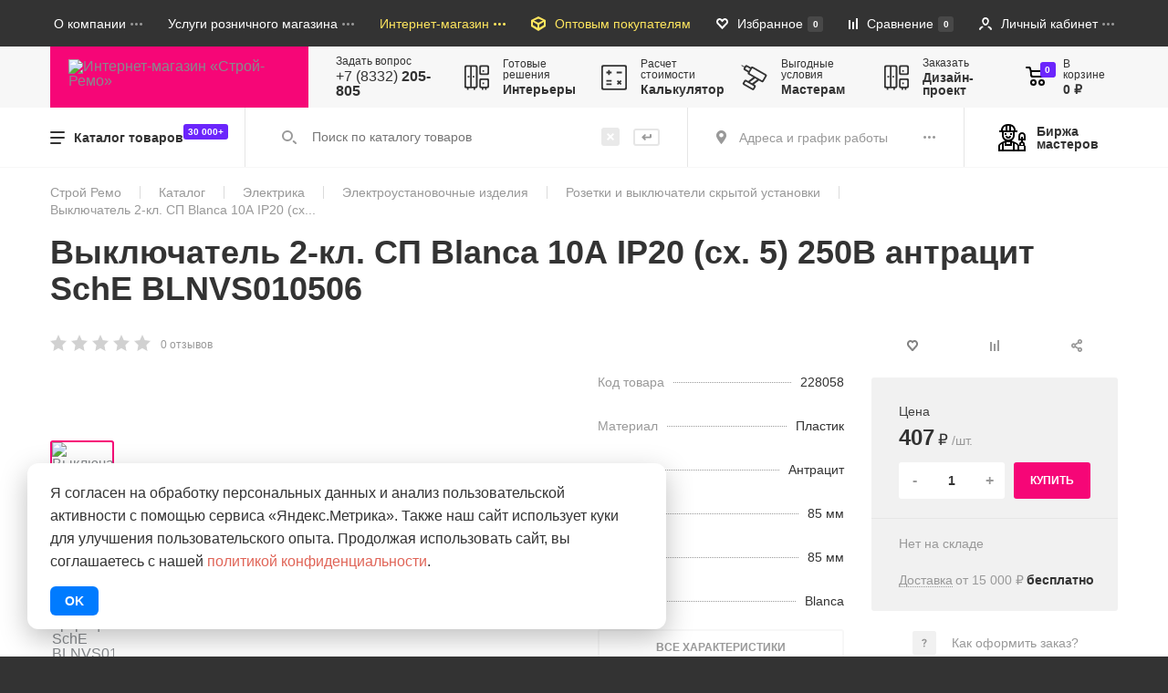

--- FILE ---
content_type: text/html; charset=UTF-8
request_url: https://www.stroy-remo.ru/catalog/rozetki_i_vyklyuchateli_skrytoy_ustanovki/vyklyuchatel_2_kl_sp_blanca_10a_ip20_skh_5_250v_antratsit_sche_blnvs010506/
body_size: 66499
content:

<!--  -->

<!DOCTYPE html>
<html xml:lang="ru" lang="ru">

<head>
    <!-- Google tag (gtag.js) // shubin martin-soft 26.08.24 -->
            <!-- Google Tag Manager // shubin martin-soft 26.08.24 -->
        <!-- End Google Tag Manager -->

    <meta content="width=device-width, user-scalable=no, initial-scale=1.0, maximum-scale=1.0, minimum-scale=1.0"
        name="viewport">
    <link href="/local/templates/stroy-remo_last/img/favicon/apple-icon-57x57.png" rel="apple-touch-icon" sizes="57x57">
    <link href="/local/templates/stroy-remo_last/img/favicon/apple-icon-60x60.png" rel="apple-touch-icon" sizes="60x60">
    <link href="/local/templates/stroy-remo_last/img/favicon/apple-icon-72x72.png" rel="apple-touch-icon" sizes="72x72">
    <link href="/local/templates/stroy-remo_last/img/favicon/apple-icon-76x76.png" rel="apple-touch-icon" sizes="76x76">
    <link href="/local/templates/stroy-remo_last/img/favicon/apple-icon-114x114.png" rel="apple-touch-icon" sizes="114x114">
    <link href="/local/templates/stroy-remo_last/img/favicon/apple-icon-120x120.png" rel="apple-touch-icon" sizes="120x120">
    <link href="/local/templates/stroy-remo_last/img/favicon/apple-icon-144x144.png" rel="apple-touch-icon" sizes="144x144">
    <link href="/local/templates/stroy-remo_last/img/favicon/apple-icon-152x152.png" rel="apple-touch-icon" sizes="152x152">
    <link href="/local/templates/stroy-remo_last/img/favicon/apple-icon-180x180.png" rel="apple-touch-icon" sizes="180x180">
    <link href="/local/templates/stroy-remo_last/img/favicon/android-icon-192x192.png" rel="icon" sizes="192x192" type="image/png">
    <link href="/local/templates/stroy-remo_last/img/favicon/favicon-32x32.png" rel="icon" sizes="32x32" type="image/png">
    <link href="/local/templates/stroy-remo_last/img/favicon/favicon-96x96.png" rel="icon" sizes="96x96" type="image/png">
    <link href="/local/templates/stroy-remo_last/img/favicon/favicon-16x16.png" rel="icon" sizes="16x16" type="image/png">
    <link href="/local/templates/stroy-remo_last/img/favicon/manifest.json" rel="manifest">
    <meta content="#ffffff" name="msapplication-TileColor">
    <meta content="/local/templates/stroy-remo_last/img/favicon/ms-icon-144x144.png" name="msapplication-TileImage">
    <meta content="#ffffff" name="theme-color">
    <meta name="yandex-verification" content="eb4b5d54c4304b8e" />

    <!-- Yandex.Metrika counter // shubin martin-soft 27.08.24 -->
        <noscript>
        <div><img src="https://mc.yandex.ru/watch/30969286" style="position:absolute; left:-9999px;" alt="" /></div>
    </noscript>
    <!-- /Yandex.Metrika counter -->

<!-- Top.Mail.Ru counter -->
        <noscript><div><img src="https://top-fwz1.mail.ru/counter?id=3704246;js=na" style="position:absolute;left:-9999px;" alt="Top.Mail.Ru" /></div></noscript>
    <!-- /Top.Mail.Ru counter -->


        
    
    <meta name="og:title" content="Выключатель 2-кл. СП Blanca 10А IP20 (сх. 5) 250В антрацит SchE BLNVS010506 купить в Кирове по цене 406.87 руб. — характеристики, отзывы в интернет-магазине СтройРемо">
                                    <meta name="og:image" content="https://www.stroy-remo.ru/upload/iblock/fa6/bbyc1pudboua2xzb4glun6cfhx7cm5zw/228058.jpeg" />
    <meta name="og:description" content="Купить Выключатель 2-кл. СП Blanca 10А IP20 (сх. 5) 250В антрацит SchE BLNVS010506 228058 в Кирове по выгодной цене. В интернет-магазине СтройРемо большой выбор строительных и отделочных материалов с доставкой. Звоните: +7 (8332) 205-805" />
    <meta name="og:type" content="website" />
    <meta name="og:url" content="https://www.stroy-remo.ru/catalog/rozetki_i_vyklyuchateli_skrytoy_ustanovki/vyklyuchatel_2_kl_sp_blanca_10a_ip20_skh_5_250v_antratsit_sche_blnvs010506/" />
    <meta name="og:locale" content="ru_RU" />
    <meta name="og:site_name" content="www.stroy-remo.ru" />
    <meta name="og:image:width" content="1000" />
    <meta name="og:image:height" content="1000" />

                                
                                        

    <title>Выключатель 2-кл. СП Blanca 10А IP20 (сх. 5) 250В антрацит SchE BLNVS010506 купить в Кирове по цене 406.87 руб. — характеристики, отзывы в интернет-магазине СтройРемо</title>
    <meta http-equiv="Content-Type" content="text/html; charset=UTF-8" />
<meta name="robots" content="index, follow" />
<meta name="description" content="Купить Выключатель 2-кл. СП Blanca 10А IP20 (сх. 5) 250В антрацит SchE BLNVS010506 228058 в Кирове по выгодной цене. В интернет-магазине СтройРемо большой выбор строительных и отделочных материалов с доставкой. Звоните: +7 (8332) 205-805" />
<link rel="canonical" href="https://www.stroy-remo.ru/catalog/rozetki_i_vyklyuchateli_skrytoy_ustanovki/vyklyuchatel_2_kl_sp_blanca_10a_ip20_skh_5_250v_antratsit_sche_blnvs010506/" />
<script data-skip-moving="true">(function(w, d, n) {var cl = "bx-core";var ht = d.documentElement;var htc = ht ? ht.className : undefined;if (htc === undefined || htc.indexOf(cl) !== -1){return;}var ua = n.userAgent;if (/(iPad;)|(iPhone;)/i.test(ua)){cl += " bx-ios";}else if (/Windows/i.test(ua)){cl += ' bx-win';}else if (/Macintosh/i.test(ua)){cl += " bx-mac";}else if (/Linux/i.test(ua) && !/Android/i.test(ua)){cl += " bx-linux";}else if (/Android/i.test(ua)){cl += " bx-android";}cl += (/(ipad|iphone|android|mobile|touch)/i.test(ua) ? " bx-touch" : " bx-no-touch");cl += w.devicePixelRatio && w.devicePixelRatio >= 2? " bx-retina": " bx-no-retina";if (/AppleWebKit/.test(ua)){cl += " bx-chrome";}else if (/Opera/.test(ua)){cl += " bx-opera";}else if (/Firefox/.test(ua)){cl += " bx-firefox";}ht.className = htc ? htc + " " + cl : cl;})(window, document, navigator);</script>


<link href="/bitrix/js/intranet/intranet-common.css?173136453266709" type="text/css"  rel="stylesheet" />
<link href="/bitrix/cache/css/s2/stroy-remo_last/page_e32a7a1b573b7285ae0692f984b8d061/page_e32a7a1b573b7285ae0692f984b8d061_v1.css?17682833873406" type="text/css"  rel="stylesheet" />
<link href="/bitrix/cache/css/s2/stroy-remo_last/template_505e118c43c50d607067ae291576f08e/template_505e118c43c50d607067ae291576f08e_v1.css?17682833851131181" type="text/css"  data-template-style="true" rel="stylesheet" />







            
            <!-- Yandex.Metrika counter -->
            
            <!-- /Yandex.Metrika counter -->
                    
        
<style>
        /* Фикс позиционирования бейджа "30 000+" в кнопке каталога */
        .header-catalog-btn__box{display:inline-flex;align-items:center;gap:.5rem}
        .header-catalog-btn__counter{position:static !important;margin-left:.35rem;transform:translate(-6px,-6px)}
        @media (max-width: 767px){
            .header-catalog-btn__box{gap:.3rem}
            .header-catalog-btn__counter{margin-left:.3rem;transform:translate(-6px,-6px)}
        }

    </style>
</head>

<body>
    <!-- Google Tag Manager (noscript) // shubin martin-soft 26.08.24 -->
    <noscript><iframe src="https://www.googletagmanager.com/ns.html?id=GTM-PSK95KJB"
            height="0" width="0" style="display:none;visibility:hidden"></iframe></noscript>
    <!-- End Google Tag Manager (noscript) -->
    <div id="panel"></div>
    <header>
        <nav class="main-menu">
            <div class="wrapper">
                <ul class="main-menu__list">
                    <li class="main-menu__item hidden-lg hidden-md hidden-sm">
                        <button class="main-menu__search-btn js-mobile-search-open" type="button">
                            <svg class="main-menu__search-icon" height="0.9375em" viewBox="0 0 16 15"
                                width="1em"
                                xmlns="http://www.w3.org/2000/svg">
                                <path d="M1.995 6.002a4.005 4.005 0 004.002 4.007A4.005 4.005 0 0010 6.002a4.004 4.004 0 00-4.003-4.006 4.004 4.004 0 00-4.002 4.006zM5.997 0a6 6 0 015.997 6.003 6 6 0 01-5.997 6.003A6 6 0 010 6.003 6 6 0 015.997 0zm6.028 11.204a1.024 1.024 0 011.417 0l2.25 2.122a.95.95 0 010 1.374 1.024 1.024 0 01-1.416 0l-2.25-2.122a.951.951 0 010-1.374z"
                                    fill="#999"></path>
                            </svg>
                        </button>
                    </li>
                    <li class="main-menu__item main-menu__item_search hidden-lg hidden-md hidden-xs">
                        <form action="/catalog/" method="get" class="header-search header-search_main-menu">
                            <label class="header-search__label">
                                <svg class="header-search__icon" height="0.9375em" viewBox="0 0 16 15"
                                    width="1em"
                                    xmlns="http://www.w3.org/2000/svg">
                                    <path d="M1.995 6.002a4.005 4.005 0 004.002 4.007A4.005 4.005 0 0010 6.002a4.004 4.004 0 00-4.003-4.006 4.004 4.004 0 00-4.002 4.006zM5.997 0a6 6 0 015.997 6.003 6 6 0 01-5.997 6.003A6 6 0 010 6.003 6 6 0 015.997 0zm6.028 11.204a1.024 1.024 0 011.417 0l2.25 2.122a.95.95 0 010 1.374 1.024 1.024 0 01-1.416 0l-2.25-2.122a.951.951 0 010-1.374z"
                                        fill="#999"></path>
                                </svg>
                                <input type="hidden" name="spell" value="1">
                                <input class="header-search__input" name="q" placeholder="Поиск по товарам"
                                    type="text">
                            </label>
                            <button class="header-search__btn">
                                <span class="header-search__btn-border">
                                    <svg class="header-search__btn-icon" height="0.727em" viewBox="0 0 11 8" width="1em"
                                        xmlns="http://www.w3.org/2000/svg">
                                        <path d="M4.989 1.316L3.379 3H9V1a1 1 0 012 0v3a1 1 0 01-1 1H3.37l1.62 1.692-1.215 1.305-3.786-3.991L3.774.01z"></path>
                                    </svg>
                                </span>
                            </button>
                        </form>
                    </li>

                    
    
        <li class="main-menu__item hidden-sm hidden-xs">
            <a class="main-menu__btn" href="/about/">
                <span class="main-menu__btn-text ">О компании</span>
                <svg class="main-menu__btn-dots" height="0.1875em" viewBox="0 0 13 3"
                     width="0.8125em"
                     xmlns="http://www.w3.org/2000/svg">
                    <path d="M1.5 0a1.5 1.5 0 110 2.998A1.5 1.5 0 011.5 0zm4.999 0a1.5 1.5 0 110 3 1.5 1.5 0 010-3zm5 0a1.5 1.5 0 110 2.999 1.5 1.5 0 010-3z"
                          fill="#fff"
                          opacity="0.5"></path>
                </svg>
            </a>

                            <ul class="main-menu__dropdown">
                                                                                                                                                <li class="main-menu__dropdown-item">
                                <a class="main-menu__dropdown-link" href="/about/contacts/">Контакты</a>
                            </li>
                                                                                                                            <li class="main-menu__dropdown-item">
                                <a class="main-menu__dropdown-link" href="/about/shops/">Магазины</a>
                            </li>
                                                                                                                            <li class="main-menu__dropdown-item">
                                <a class="main-menu__dropdown-link" href="/about/advantages/">Наши преимущества</a>
                            </li>
                                                                                                                            <li class="main-menu__dropdown-item">
                                <a class="main-menu__dropdown-link" href="/about/news/">Новости компании</a>
                            </li>
                                                                                                                            <li class="main-menu__dropdown-item">
                                <a class="main-menu__dropdown-link" href="/about/job/">Вакансии</a>
                            </li>
                                                                                                                            <li class="main-menu__dropdown-item">
                                <a class="main-menu__dropdown-link" href="/about/feedback/">Обратная связь</a>
                            </li>
                                                                                                                            <li class="main-menu__dropdown-item">
                                <a class="main-menu__dropdown-link" href="/about/stocks/">Акции</a>
                            </li>
                                                                                                                            <li class="main-menu__dropdown-item">
                                <a class="main-menu__dropdown-link" href="/service/discount/">Скидки</a>
                            </li>
                                                                                                                            <li class="main-menu__dropdown-item">
                                <a class="main-menu__dropdown-link" href="/sitemap/">Карта сайта</a>
                            </li>
                                                                                                                </ul>
                    </li>
                                            
        <li class="main-menu__item hidden-sm hidden-xs">
            <a class="main-menu__btn" href="/service/">
                <span class="main-menu__btn-text ">Услуги розничного магазина</span>
                <svg class="main-menu__btn-dots" height="0.1875em" viewBox="0 0 13 3"
                     width="0.8125em"
                     xmlns="http://www.w3.org/2000/svg">
                    <path d="M1.5 0a1.5 1.5 0 110 2.998A1.5 1.5 0 011.5 0zm4.999 0a1.5 1.5 0 110 3 1.5 1.5 0 010-3zm5 0a1.5 1.5 0 110 2.999 1.5 1.5 0 010-3z"
                          fill="#fff"
                          opacity="0.5"></path>
                </svg>
            </a>

                            <ul class="main-menu__dropdown">
                                                                                                                                                                                                                                                                                                                                                                                                                                                                                                                                                                                                        <li class="main-menu__dropdown-item">
                                <a class="main-menu__dropdown-link" href="/shop/delivery/">Доставка</a>
                            </li>
                                                                                                                            <li class="main-menu__dropdown-item">
                                <a class="main-menu__dropdown-link" href="/service/credit/">Покупка в кредит</a>
                            </li>
                                                                                                                            <li class="main-menu__dropdown-item">
                                <a class="main-menu__dropdown-link" href="/service/price/">Наши услуги</a>
                            </li>
                                                                                                                            <li class="main-menu__dropdown-item">
                                <a class="main-menu__dropdown-link" href="/service/discount/">Дисконтная система</a>
                            </li>
                                                                                                                            <li class="main-menu__dropdown-item">
                                <a class="main-menu__dropdown-link" href="/service/certificate/">Подарочные сертификаты</a>
                            </li>
                                                                                                                            <li class="main-menu__dropdown-item">
                                <a class="main-menu__dropdown-link" href="/service/new-settlers/">Новосёлам</a>
                            </li>
                                                                                                                            <li class="main-menu__dropdown-item">
                                <a class="main-menu__dropdown-link" href="/service/master/">Мастерам</a>
                            </li>
                                                                                                                            <li class="main-menu__dropdown-item">
                                <a class="main-menu__dropdown-link" href="/service/opt/">Оптовым покупателям</a>
                            </li>
                                                                                                                            <li class="main-menu__dropdown-item">
                                <a class="main-menu__dropdown-link" href="/service/suppliers/">Поставщикам</a>
                            </li>
                                                                                                                            <li class="main-menu__dropdown-item">
                                <a class="main-menu__dropdown-link" href="/service/rent/">Аренда площадей</a>
                            </li>
                                                                                                                </ul>
                    </li>
                                                
        <li class="main-menu__item hidden-sm hidden-xs">
            <a class="main-menu__btn" href="/shop/">
                <span class="main-menu__btn-text main-menu__btn-text_yellow">Интернет-магазин</span>
                <svg class="main-menu__btn-dots" height="0.1875em" viewBox="0 0 13 3"
                     width="0.8125em"
                     xmlns="http://www.w3.org/2000/svg">
                    <path d="M1.5 0a1.5 1.5 0 110 2.998A1.5 1.5 0 011.5 0zm4.999 0a1.5 1.5 0 110 3 1.5 1.5 0 010-3zm5 0a1.5 1.5 0 110 2.999 1.5 1.5 0 010-3z"
                          fill="#ffe65e"
                          opacity="1"></path>
                </svg>
            </a>

                            <ul class="main-menu__dropdown">
                                                                                                                                                                                                                                                                                                                                                                                                                                                                                                                                                                                                                                                                                                                                                                                                                                                                                                                                                                                                                                                                                                            <li class="main-menu__dropdown-item">
                                <a class="main-menu__dropdown-link" href="/shop/order/">Как заказать</a>
                            </li>
                                                                                                                            <li class="main-menu__dropdown-item">
                                <a class="main-menu__dropdown-link" href="/shop/payment/">Оплата</a>
                            </li>
                                                                                                                            <li class="main-menu__dropdown-item">
                                <a class="main-menu__dropdown-link" href="/shop/interiors/">Интерьеры</a>
                            </li>
                                                                                                                            <li class="main-menu__dropdown-item">
                                <a class="main-menu__dropdown-link" href="/shop/delivery/">Доставка</a>
                            </li>
                                                                                                                            <li class="main-menu__dropdown-item">
                                <a class="main-menu__dropdown-link" href="/shop/useful/">Полезные советы</a>
                            </li>
                                                                                                                            <li class="main-menu__dropdown-item">
                                <a class="main-menu__dropdown-link" href="/shop/guarantee/">Гарантия</a>
                            </li>
                                                                                                                            <li class="main-menu__dropdown-item">
                                <a class="main-menu__dropdown-link" href="/shop/return/">Обмен и возврат</a>
                            </li>
                                                                                                                            <li class="main-menu__dropdown-item">
                                <a class="main-menu__dropdown-link" href="/shop/legend/">Условные обозначения</a>
                            </li>
                                                            </ul>
                    </li>
                                                        <!-- начала меню -->

                    <li class="main-menu__item hidden-sm hidden-xs">
                        <a class="main-menu__btn" href="/service/opt/">
                            <svg class="main-menu__btn-icon" height="1em" viewBox="0 0 16 16" width="1em"
                                xmlns="http://www.w3.org/2000/svg">
                                <path d="M9 9v3.499l5-3V6zm-2 3.499v-3.5L2 6v3.5zm-7-1.5V4l8-4 8 4v7l-8 5zm3.024-6.468l4.975 2.468 4.975-2.468L8 2.534z"
                                    fill="#ffe65e"></path>
                            </svg>
                            <span class="main-menu__btn-text main-menu__btn-text_yellow">Оптовым покупателям</span>
                        </a>
                    </li>

                    <li class="main-menu__item">
                        <a class="main-menu__btn" href="/catalog/favorite/">
                            <svg class="main-menu__btn-icon" height="0.75em"
                                viewBox="0 0 13 12" width="0.8125em"
                                xmlns="http://www.w3.org/2000/svg">
                                <defs>
                                    <clipPath id="rld9a">
                                        <path d="M11.95 1.113A3.486 3.486 0 009.406.008c-.962 0-1.866.394-2.547 1.108l-.355.374-.361-.38A3.503 3.503 0 003.593 0a3.49 3.49 0 00-2.54 1.105A3.838 3.838 0 000 3.779c0 1.01.378 1.956 1.058 2.67l5.176 5.435a.367.367 0 00.262.115.36.36 0 00.261-.112l5.187-5.426A3.855 3.855 0 0013 3.787a3.836 3.836 0 00-1.05-2.674z"
                                            fill="#fff"></path>
                                    </clipPath>
                                </defs>
                                <path clip-path="url(&quot;#rld9a&quot;)"
                                    d="M11.95 1.113A3.486 3.486 0 009.406.008c-.962 0-1.866.394-2.547 1.108l-.355.374v0l-.361-.38A3.503 3.503 0 003.593 0a3.49 3.49 0 00-2.54 1.105A3.838 3.838 0 000 3.779c0 1.01.378 1.956 1.058 2.67l5.176 5.435a.367.367 0 00.262.115.36.36 0 00.261-.112l5.187-5.426A3.855 3.855 0 0013 3.787a3.836 3.836 0 00-1.05-2.674z"
                                    fill="none" stroke="#fff"
                                    stroke-miterlimit="50"
                                    stroke-width="4"></path>
                            </svg>
                            <span class="main-menu__btn-text hidden-md hidden-sm hidden-xs">Избранное</span>
                            <span class="main-menu__btn-counter" id="wl-counter">0</span>
                        </a>
                    </li>
                    <li class="main-menu__item">
                        <a class="main-menu__btn" href="/catalog/compare/">
                            <svg class="main-menu__btn-icon" height="0.75em" viewBox="0 0 10 12"
                                width="0.625em" xmlns="http://www.w3.org/2000/svg">
                                <g>
                                    <g>
                                        <path d="M8 0h2v12H8zM4 4h2v8H4zM0 2h2v10H0z" fill="#fff"></path>
                                    </g>
                                </g>
                            </svg>
                            <span class="main-menu__btn-text hidden-md hidden-sm hidden-xs">Сравнение</span>
                            <span class="main-menu__btn-counter" id="cm-counter">0</span>
                        </a>
                    </li>

                    <li class="main-menu__item">
                        
                        <!--                    href="/personal/" -->
                        <a class="main-menu__btn">
                            <svg class="main-menu__btn-icon" height="0.875em" viewBox="0 0 14 14"
                                width="0.875em" xmlns="http://www.w3.org/2000/svg">
                                <g>
                                    <g>
                                        <path d="M6.999-.002c2.082 0 3.769 1.672 3.769 3.734 0 2.062-1.687 5.333-3.77 5.333-2.08 0-3.768-3.271-3.768-5.333 0-2.062 1.687-3.734 3.769-3.734zm-2 4c0 1.475.511 3.001 2 3.001 1.489 0 2-1.526 2-3 0-1.037-.511-2-2-2-1.489 0-2 .963-2 2zm-5 9.267c0-2.65 3.769-3.733 3.769-3.733.219.72 1.231 1.467 1.231 1.467-1.033 0-2.923 1.2-2.923 2.266 0 .722-2.078.805-2.078 0zm11.923 0c0-1.05-1.931-2.266-2.923-2.266 0 0 1.293-.996 1.23-1.467 0 0 3.77 1.083 3.77 3.733 0 .723-2.077.748-2.077 0z"
                                            fill="#fff"></path>
                                    </g>
                                </g>
                            </svg>
                            <span class="main-menu__btn-text hidden-md hidden-sm hidden-xs">
                                                                    Личный кабинет
                                                            </span>
                            <svg class="main-menu__btn-dots" height="0.1875em" viewBox="0 0 13 3"
                                width="0.8125em"
                                xmlns="http://www.w3.org/2000/svg">
                                <path d="M1.5 0a1.5 1.5 0 110 2.998A1.5 1.5 0 011.5 0zm4.999 0a1.5 1.5 0 110 3 1.5 1.5 0 010-3zm5 0a1.5 1.5 0 110 2.999 1.5 1.5 0 010-3z"
                                    fill="#fff"
                                    opacity=".5"></path>
                            </svg>
                        </a>

                                                    <ul class="main-menu__dropdown main-menu__dropdown_right">
                                <li class="main-menu__dropdown-item">
                                    <a class="main-menu__dropdown-link" href="/auth/?login=yes">Войти</a>
                                </li>
                                <li class="main-menu__dropdown-item">
                                    <a class="main-menu__dropdown-link" href="/auth/?register=yes#reg">Зарегистрироваться</a>
                                </li>
                                <!--                            <li class="main-menu__dropdown-item">-->
                                <!--                                <a class="main-menu__dropdown-link" href="/auth/?forgot_password=yes">Забыли пароль?</a>-->
                                <!--                            </li>-->
                            </ul>
                                            </li>


                    
<li class="main-menu__item hidden-lg hidden-md hidden-sm">
    <a class="main-menu__btn" href="/personal/cart" onclick="ym(30969286,'reachGoal','corz_click')">
        <svg class="main-menu__btn-icon"
             height="0.9375em" viewBox="0 0 16 15" width="1em" xmlns="http://www.w3.org/2000/svg">
            <path d="M2.178 1.428H.726A.72.72 0 01-.001.713.72.72 0 01.726 0h2.178c.204 0 1.453.458 1.453 1.429 0 1.106.324 1.429.726 1.429h9.441c.102 0 1.394.054 1.453.714.195 1.812-.727 3.571-.727 3.571s-.357 1.429-2.178 1.429h-7.99c-.41 0-1.278-.326-1.407-1.542-.096-4.158-.723-5.601-1.497-5.601zm3.994 8.571c1.404 0 2.542 1.12 2.542 2.5 0 1.381-1.138 2.5-2.542 2.5C4.77 15 3.63 13.88 3.63 12.5c0-1.38 1.139-2.5 2.542-2.5zm-1.09 2.5a1.08 1.08 0 001.09 1.072c.602 0 1.09-.48 1.09-1.072a1.08 1.08 0 00-1.09-1.071c-.601 0-1.09.48-1.09 1.071zM12.71 10c1.403 0 2.541 1.12 2.541 2.5 0 1.381-1.138 2.5-2.541 2.5-1.404 0-2.542-1.119-2.542-2.5 0-1.38 1.138-2.5 2.542-2.5zm-1.09 2.5a1.08 1.08 0 001.09 1.072c.6 0 1.089-.48 1.089-1.072a1.08 1.08 0 00-1.09-1.071A1.08 1.08 0 0011.62 12.5zM5.81 7.142h7.263c1.188 0 1.885-2.857.726-2.857H5.083c-.401 0-.435 2.857.726 2.857z"
                  fill="#fff"></path>
        </svg>
        <span class="main-menu__btn-counter main-menu__btn-counter_purple">0</span>
    </a>
</li>
                    <li class="main-menu__item hidden-lg hidden-md">
                        <button class="hamburger hamburger--squeeze js-hamburger" type="button">
                            <span class="hamburger-box">
                                <span class="hamburger-inner"></span>
                                <span class="hamburger-dash"></span>
                            </span>
                        </button>
                    </li>
                </ul>
            </div>
        </nav>
        <div class="header">
            <div class="wrapper wrapper_padding wrapper_xs-full">
                <div class="header__wrapper">
                    <a class="logo" href="/">
                        <img alt="Интернет-магазин «Строй-Ремо»" class="logo__img" src="/local/templates/stroy-remo_last/img/logo.svg" title="Интернет-магазин «Строй-Ремо»">
                    </a>
                    <div class="header__inner">
                        <div class="header__btns">
                            <div class="header-phone hidden-xs">
                                <a class="header-phone__callback" data-fancybox data-src="#callback">Задать
                                    вопрос
                                </a>
                                <a class="header-phone__link" href="tel:+78332205805" onclick="ym(30969286,'reachGoal','shapka_tlf_click')">
                                    +7 (8332)
                                    <span class="header-phone__link-bold">205-805</span>
                                </a>
                            </div>
                            <button class="header-catalog-btn header-catalog-btn_header hidden-lg hidden-md" type="button">
                                <svg class="header-catalog-btn__icon" height="0.875em" viewBox="0 0 16 14" width="1em"
                                    xmlns="http://www.w3.org/2000/svg">
                                    <g>
                                        <g>
                                            <path d="M1 0h14a1 1 0 1 1 0 2H1a1 1 0 1 1 0-2zm0 6h14a1 1 0 1 1 0 2H1a1 1 0 1 1 0-2zm0 6h10a1 1 0 1 1 0 2H1a1 1 0 0 1 0-2z"></path>
                                        </g>
                                    </g>
                                </svg>
                                <span class="header-catalog-btn__box">
                                    <span class="header-catalog-btn__text">Каталог товаров</span>
                                    <span class="header-catalog-btn__counter">30 000+</span>
                                </span>
                            </button>
                            <a class="header-btn hidden-sm hidden-xs" href="/shop/interiors/">
                                <svg class="header-btn__icon hidden-md" height="1.875em" viewBox="0 0 30 30" width="1.875em"
                                    xmlns="http://www.w3.org/2000/svg">
                                    <path d="M28 16a2 2 0 011.999 2v8a2 2 0 01-2 2h-1v2h-2v-2h-2v2h-2v-2h-1a2 2 0 01-2-2v-8a2 2 0 012-2zm-7 2a1 1 0 00-1 1v6a1 1 0 001 1h6a1 1 0 001-1v-6a1 1 0 00-1-1zm-1-6a2 2 0 01-2.001-2V2a2 2 0 012-2h8a2 2 0 012 2v8a2 2 0 01-2 2zm1-10a1 1 0 00-1 1v6a1 1 0 001 1h6a1 1 0 001-1V3a1 1 0 00-1-1zm1 19h2v2h-2zm0-15h2v2h-2zm-12 7h2v2h-2zm-6 0h2v2H4zM0 2a2 2 0 012-2h12a2 2 0 012 2v24a2 2 0 01-2 2h-1v2h-2v-2H2c-2.415 0-2-2-2-2zm7 0H3a1 1 0 00-1 1v22a1 1 0 001 1h4zm7 1a1 1 0 00-1-1H9v24h4a1 1 0 001-1zM5 28v2H3v-2"></path>
                                </svg>
                                <div class="header-btn__text">
                                    <span class="header-btn__subtitle">Готовые решения</span>
                                    <span class="header-btn__title">Интерьеры</span>
                                </div>
                            </a>
                            <a class="header-btn hidden-sm hidden-xs" data-fancybox="" data-src="#new-smeta-order" href="#" onclick="ym(30969286,'reachGoal','calcul_open')">
                                <svg class="header-btn__icon hidden-md" height="1.875em" viewBox="0 0 30 30" width="1.875em"
                                    xmlns="http://www.w3.org/2000/svg">
                                    <path d="M2 30a2 2 0 01-2.001-2V2a2 2 0 012-2h26a2 2 0 012 2v26a2 2 0 01-2 2zm.999-28a1 1 0 00-1 1v24a1 1 0 001 1h24a1 1 0 001-1V3a1 1 0 00-1-1zm3 6h2V6h2v2h2v2h-2v2H8v-2H6zm13.587 10.17L21 19.586l1.414-1.415 1.414 1.414L22.414 21l1.414 1.414-1.414 1.414L21 22.414l-1.415 1.414-1.414-1.414L19.586 21l-1.415-1.415zM18 8h6v2h-6zM6 22h6v2H6zm0-4h6v2H6z"></path>
                                </svg>
                                <div class="header-btn__text calc_open">
                                    <span class="header-btn__subtitle">Расчет стоимости</span>
                                    <span class="header-btn__title">Калькулятор</span>
                                </div>
                            </a>
                            <a class="header-btn hidden-sm hidden-xs" href="/service/master/">
                                <svg class="header-btn__icon hidden-md" height="2em" viewBox="0 0 32 32" width="2em"
                                    xmlns="http://www.w3.org/2000/svg">
                                    <path d="M24.81 21.466l-3.093-1.785-5.974 4.633 1.238.714a2 2 0 01.732 2.733l-1.5 2.597a2 2 0 01-2.733.733l-10.392-6a2 2 0 01-.732-2.733l1.5-2.598a2 2 0 012.732-.731l2.227 1.285 5.974-4.634-5.567-3.214a2 2 0 01-.732-2.732l-4.33-2.5a2 2 0 01-.732-2.732l.5-.866-3.464-2 .5-.866 3.463 2 .5-.866a2 2 0 012.733-.732l4.33 2.5a2 2 0 012.732-.732l15.588 9a2 2 0 01.733 2.732l-3.5 6.062a2 2 0 01-2.732.732zM10.99 5.404l-3.464-2a1 1 0 00-1.366.366l-.5.866a1 1 0 00.366 1.366l3.464 2zM6.454 21.26a1 1 0 00-1.366.367l-.5.865a1 1 0 00.366 1.366l8.66 5a1 1 0 001.366-.365l.5-.866a1 1 0 00-.366-1.367zm4.464.268l2.598 1.5 6.098-4.562-2.598-1.5zm17.892-6.99a1 1 0 00-.366-1.366l-13.856-8a1 1 0 00-1.366.366l-.5.866-1.5 2.598-.5.866a1 1 0 00.366 1.366l13.856 8a1 1 0 001.366-.366z"></path>
                                </svg>
                                <div class="header-btn__text">
                                    <span class="header-btn__subtitle">Выгодные условия</span>
                                    <span class="header-btn__title">Мастерам</span>
                                </div>
                            </a>
                            <a class="header-btn hidden-sm hidden-xs" data-src="#smeta-order"
                                href="/dizajn-proekt/">
                                <svg class="header-btn__icon hidden-md" height="1.875em" viewBox="0 0 30 30" width="1.875em"
                                    xmlns="http://www.w3.org/2000/svg">
                                    <path d="M28 16a2 2 0 011.999 2v8a2 2 0 01-2 2h-1v2h-2v-2h-2v2h-2v-2h-1a2 2 0 01-2-2v-8a2 2 0 012-2zm-7 2a1 1 0 00-1 1v6a1 1 0 001 1h6a1 1 0 001-1v-6a1 1 0 00-1-1zm-1-6a2 2 0 01-2.001-2V2a2 2 0 012-2h8a2 2 0 012 2v8a2 2 0 01-2 2zm1-10a1 1 0 00-1 1v6a1 1 0 001 1h6a1 1 0 001-1V3a1 1 0 00-1-1zm1 19h2v2h-2zm0-15h2v2h-2zm-12 7h2v2h-2zm-6 0h2v2H4zM0 2a2 2 0 012-2h12a2 2 0 012 2v24a2 2 0 01-2 2h-1v2h-2v-2H2c-2.415 0-2-2-2-2zm7 0H3a1 1 0 00-1 1v22a1 1 0 001 1h4zm7 1a1 1 0 00-1-1H9v24h4a1 1 0 001-1zM5 28v2H3v-2"></path>
                                </svg>
                                <div class="header-btn__text">
                                    <span class="header-btn__subtitle">Заказать</span>
                                    <span class="header-btn__title">Дизайн-проект</span>
                                </div>
                            </a>

                        </div>

                        
<a class="cart-widget hidden-xs" href="/personal/cart" onclick="ym(30969286,'reachGoal','corz_click')">
    <div class="cart-widget__icon-wrapper">
        <svg class="cart-widget__icon" height="1.3125em" viewBox="0 0 22 21" width="1.375em"
             xmlns="http://www.w3.org/2000/svg">
            <path d="M3 2H1a1 1 0 110-2h3c.28 0 2 .64 2 2 0 1.547.446 1.999 1 1.999h13c.14 0 1.918.076 2 1 .268 2.537-1 5-1 5s-.493 2-3 2H7c-.567 0-1.76-.455-1.94-2.158C4.929 4.02 4.067 1.999 3 1.999zm5.5 12a3.5 3.5 0 110 7 3.5 3.5 0 010-7zM7 17.5a1.5 1.5 0 103-.002 1.5 1.5 0 00-3 .001zM17.5 14a3.5 3.5 0 11-.001 7 3.5 3.5 0 010-7zM16 17.5a1.5 1.5 0 103-.002 1.5 1.5 0 00-3 .001zM8 9.998h10c1.635 0 2.595-4 1-4H7c-.553 0-.599 4 1 4z"></path>
        </svg>
        <span class="cart-widget__icon-counter">0</span>
    </div>

    <div class="cart-widget__text">
        <span class="cart-widget__subtitle">В корзине</span>
        <span class="cart-widget__title">0  ₽</span>
    </div>
</a>                    </div>
                </div>
            </div>
        </div>

        <div class="header-bar hidden-sm hidden-xs">
            <div class="wrapper">
                <div class="header-bar__wrapper">
                    <button class="header-catalog-btn" type="button">
                        <svg class="header-catalog-btn__icon" height="0.875em" viewBox="0 0 16 14" width="1em"
                            xmlns="http://www.w3.org/2000/svg">
                            <g>
                                <g>
                                    <path d="M1 0h14a1 1 0 1 1 0 2H1a1 1 0 1 1 0-2zm0 6h14a1 1 0 1 1 0 2H1a1 1 0 1 1 0-2zm0 6h10a1 1 0 1 1 0 2H1a1 1 0 0 1 0-2z"></path>
                                </g>
                            </g>
                        </svg>
                        <span class="header-catalog-btn__box">
                            <span class="header-catalog-btn__text">Каталог товаров</span>
                            <span class="header-catalog-btn__counter hidden-md">30 000+</span>
                        </span>
                    </button>

                    
<form action="/catalog/" class="header-search " id="title-search-big">
    <label class="header-search__label">
        <svg class="header-search__icon" height="0.9375em" viewBox="0 0 16 15"
             width="1em"
             xmlns="http://www.w3.org/2000/svg">
            <path d="M1.995 6.002a4.005 4.005 0 004.002 4.007A4.005 4.005 0 0010 6.002a4.004 4.004 0 00-4.003-4.006 4.004 4.004 0 00-4.002 4.006zM5.997 0a6 6 0 015.997 6.003 6 6 0 01-5.997 6.003A6 6 0 010 6.003 6 6 0 015.997 0zm6.028 11.204a1.024 1.024 0 011.417 0l2.25 2.122a.95.95 0 010 1.374 1.024 1.024 0 01-1.416 0l-2.25-2.122a.951.951 0 010-1.374z"
                  fill="#999"></path>
        </svg>
        <input type="hidden" name="spell" value="1">
        <input autocomplete="off" id="title-search-input-big" value="" class="header-search__input" placeholder="Поиск по каталогу товаров"
               name="q" type="text">
               
    </label>
    <button class="search__reset in-header" type="reset" onclick="document.querySelector('#title-search-input-big').value = ''; return false;">
        <svg height="0.5rem" viewBox="0 0 8 8" width="0.5rem" xmlns="http://www.w3.org/2000/svg">
            <path d="M6.665 8.014L3.993 5.342 1.322 8.014-.014 6.678l2.672-2.672-2.672-2.672L1.322-.002 3.993 2.67 6.665-.002 8 1.334 5.33 4.006 8 6.678z" fill="#fff"></path>
        </svg>
    </button>
    <button class="header-search__btn">
                    <span class="header-search__btn-border">
                        <svg class="header-search__btn-icon" height="0.727em" viewBox="0 0 11 8" width="1em"
                             xmlns="http://www.w3.org/2000/svg">
                            <path d="M4.989 1.316L3.379 3H9V1a1 1 0 012 0v3a1 1 0 01-1 1H3.37l1.62 1.692-1.215 1.305-3.786-3.991L3.774.01z"></path>
                        </svg>
                    </span>
    </button>
</form>

                    <div class="header-address pointer">
                        <svg class="header-address__icon" height="0.9375em" viewBox="0 0 11 15"
                            width="0.6875em" xmlns="http://www.w3.org/2000/svg">
                            <path d="M10.999 5.52c0 .795-.162 1.554-.481 2.255-1.376 3.021-4.012 6.21-4.787 7.116a.306.306 0 01-.464 0c-.775-.905-3.412-4.095-4.787-7.116a5.413 5.413 0 01-.481-2.254c0-3.045 2.467-5.522 5.5-5.522 3.032 0 5.5 2.477 5.5 5.522zm-3.136-.269c0-1.24-1.06-2.248-2.364-2.248-1.304 0-2.364 1.008-2.364 2.248 0 1.24 1.06 2.248 2.364 2.248 1.304 0 2.364-1.009 2.364-2.248z"
                                fill="#999"></path>
                        </svg>
                        <span class="header-address__text">Адреса и график работы</span>
                        <svg class="header-address__dots" height="0.1875em" viewBox="0 0 13 3"
                            width="0.8125em"
                            xmlns="http://www.w3.org/2000/svg">
                            <path d="M1.5 0a1.5 1.5 0 110 2.998A1.5 1.5 0 011.5 0zm4.999 0a1.5 1.5 0 110 3 1.5 1.5 0 010-3zm5 0a1.5 1.5 0 110 2.999 1.5 1.5 0 010-3z"
                                fill="#999"></path>
                        </svg>
                        <div class="header-address__dropdown">
                            
<div class="header-address__item">
    <span class="header-address__address">Интернет-магазин</span>
    <span class="header-address__time">
                    <span style="white-space:nowrap">пн-пт 08:00 - 19:00;</span>
                    <span style="white-space:nowrap">сб 09:00 - 18:00;</span>
                    <span style="white-space:nowrap">вс 09:00 - 17:00;</span>
            </span>
</div>
<div class="header-address__item">
    <span class="header-address__address">Труда, 71</span>
    <span class="header-address__time">
                    <span style="white-space:nowrap">пн-пт 08:00 - 20:00;</span>
                    <span style="white-space:nowrap">сб 09:00 - 18:00;</span>
                    <span style="white-space:nowrap">вс 09:00 - 17:00;</span>
            </span>
</div>
<div class="header-address__item">
    <span class="header-address__address">Павла Корчагина, 88/3</span>
    <span class="header-address__time">
                    <span style="white-space:nowrap">пн-пт 08:00 - 19:00;</span>
                    <span style="white-space:nowrap">сб 09:00 - 17:00;</span>
                    <span style="white-space:nowrap">вс 09:00 - 16:00;</span>
            </span>
</div>
<div class="header-address__item">
    <span class="header-address__address">Ленинградская, 1а</span>
    <span class="header-address__time">
                    <span style="white-space:nowrap">пн-пт 09:00 - 19:00;</span>
                    <span style="white-space:nowrap">сб 09:00 - 18:00;</span>
                    <span style="white-space:nowrap">вс 09:00 - 16:00;</span>
            </span>
</div>
<div class="header-address__item">
    <span class="header-address__address">Романа Ердякова, 48 б</span>
    <span class="header-address__time">
                    <span style="white-space:nowrap">пн-пт 08:00 - 17:00;</span>
                    <span style="white-space:nowrap">сб 09:00 - 15:00;</span>
                    <span style="white-space:nowrap">вс выходной;</span>
            </span>
</div>


                            <a class="header-address__link" href="/about/contacts/">Перейти в контакты</a>
                        </div>
                    </div>

                    <a class="header-master" href="#" data-fancybox data-src="#callback">
                        <svg class="header-master__icon" height="1.875em" viewBox="0 0 30 30" width="1.875em"
                            xmlns="http://www.w3.org/2000/svg">
                            <path d="M23 30H0v-6c0-1.84 3.257-4.24 7-5.365v-.591C4.513 16.585 4 13.777 4 12V9H1V7h2C3 4.66 4.287.525 9.904.048L10 0v.044C10.322.019 10.65 0 11 0s.678.019 1 .044V0l.096.048C17.713.525 19 4.66 19 7h2v2h-3v3c0 1.777-.513 4.585-3 6.044v.542c4.09 1.104 8 3.549 8 5.414v4h5v-4h-5v-2.5s.383-1.775 2-2.326V18h-3v-4.5c0-2.485 1.515-4.5 4-4.5 2.485 0 4 2.015 4 4.5V18h-3v1.174c1.617.551 2 2.326 2 2.326v2l1 .5v6h-7zM4 21.725c-1.287.774-2 1.651-2 2.275v4h2v-6.275zM8 2.462C5.193 3.478 5 5.92 5 7h3V2.462zm4-.421A11.646 11.646 0 0011 2c-.354 0-.687.014-1 .041V7h2V2.041zm2 .421V7h3c0-1.08-.193-3.522-3-4.538zM16 13V9H6v4c0 1.381 1.245 4 5 4s5-2.619 5-4zm-7 7.118V22h4v-1.887A18.052 18.052 0 0011 20c-.701 0-1.368.042-2 .118zm7 .6a16.916 16.916 0 00-1-.263V24H7v-3.499c-.35.091-.683.193-1 .304V28h10v-7.282zM21 24c0-.7-1.148-1.717-3-2.551V28h3v-4zm7-8v-2.5s.186-2.5-2-2.5-2 2.5-2 2.5V16h1v-2h2v2h1zm-1 6c0-.981-1-1-1-1s-1-.158-1 1v1h2v-1zM13 10h2v2h-2v-2zm-2 6c-3.002 0-3-3-3-3h2s.043 1 1 1 1-1 1-1h2s.002 3-3 3zm-4-6h2v2H7v-2z"></path>
                        </svg>
                        <span class="header-master__text">Биржа<br>мастеров</span>
                    </a>
                </div>
            </div>
        </div>

        <div class="mobile-menu hidden-lg hidden-md js-mobile-menu">
            <div class="wrapper">
                <div class="mobile-menu__inner">
                    <div class="mobile-menu__col">
                        <div class="mobile-menu__first-items">
                            <a class="mobile-menu__link" href="/about/">
                                <span class="mobile-menu__text">О компании</span>
                                <svg height="0.1875rem" viewBox="0 0 13 3"
                                    width="0.8125rem" xmlns="http://www.w3.org/2000/svg">
                                    <path d="M1.5 0a1.5 1.5 0 110 2.999 1.5 1.5 0 010-3zm5 0a1.5 1.5 0 110 2.999 1.5 1.5 0 010-3zm5 0a1.5 1.5 0 110 3 1.5 1.5 0 010-3z"
                                        fill="#999"></path>
                                </svg>
                            </a>
                            <a class="mobile-menu__link" href="/service/">
                                <span class="mobile-menu__text">Услуги розничного магазина</span>
                                <svg height="0.1875rem" viewBox="0 0 13 3"
                                    width="0.8125rem" xmlns="http://www.w3.org/2000/svg">
                                    <path d="M1.5 0a1.5 1.5 0 110 2.999 1.5 1.5 0 010-3zm5 0a1.5 1.5 0 110 2.999 1.5 1.5 0 010-3zm5 0a1.5 1.5 0 110 3 1.5 1.5 0 010-3z"
                                        fill="#999"></path>
                                </svg>
                            </a>
                            <a class="mobile-menu__link" href="/shop/">
                                <span class="mobile-menu__text">Интернет-магазин</span>
                                <svg height="0.1875rem" viewBox="0 0 13 3"
                                    width="0.8125rem" xmlns="http://www.w3.org/2000/svg">
                                    <path d="M1.5 0a1.5 1.5 0 110 2.999 1.5 1.5 0 010-3zm5 0a1.5 1.5 0 110 2.999 1.5 1.5 0 010-3zm5 0a1.5 1.5 0 110 3 1.5 1.5 0 010-3z"
                                        fill="#999"></path>
                                </svg>
                            </a>
                        </div>

                        <div class="mobile-menu__second-items">
                            <a class="mobile-menu__link mobile-menu__link_yellow" href="/service/opt/">
                                <svg class="mobile-menu__link-icon" height="1rem" viewBox="0 0 16 16"
                                    width="1rem" xmlns="http://www.w3.org/2000/svg">
                                    <path d="M8.999 9v3.499l5-3V6zm-2 3.499v-3.5l-5-3v3.5zm-7-1.5v-7l8-4 8 4v7l-8 5zm3.025-6.468l4.975 2.468 4.975-2.468L8 2.533z"
                                        fill="#ffe65e"></path>
                                </svg>
                                <span class="mobile-menu__text">Оптовым покупателям</span>
                            </a>
                        </div>

                        <div class="header-phone header-phone_white">
                            <button class="header-phone__callback" data-fancybox="" data-src="#callback">Задать вопрос</button>
                            <a class="header-phone__link" href="tel:+78332205805">
                                +7 (8332)
                                <span class="header-phone__link-bold">205-805</span>
                            </a>
                        </div>
                    </div>
                    <div class="mobile-menu__col">
                        <a class="header-btn header-btn_light" href="/shop/interiors/">
                            <svg class="header-btn__icon" height="1.875rem" viewBox="0 0 30 30" width="1.875rem"
                                xmlns="http://www.w3.org/2000/svg">
                                <path d="M28 16a2 2 0 011.999 2v8a2 2 0 01-2 2h-1v2h-2v-2h-2v2h-2v-2h-1a2 2 0 01-2-2v-8a2 2 0 012-2zm-7 2a1 1 0 00-1 1v6a1 1 0 001 1h6a1 1 0 001-1v-6a1 1 0 00-1-1zm-1-6a2 2 0 01-2.001-2V2a2 2 0 012-2h8a2 2 0 012 2v8a2 2 0 01-2 2zm1-10a1 1 0 00-1 1v6a1 1 0 001 1h6a1 1 0 001-1V3a1 1 0 00-1-1zm1 19h2v2h-2zm0-15h2v2h-2zm-12 7h2v2h-2zm-6 0h2v2H4zM0 2a2 2 0 012-2h12a2 2 0 012 2v24a2 2 0 01-2 2h-1v2h-2v-2H2c-2.415 0-2-2-2-2zm7 0H3a1 1 0 00-1 1v22a1 1 0 001 1h4zm7 1a1 1 0 00-1-1H9v24h4a1 1 0 001-1zM5 28v2H3v-2"></path>
                            </svg>
                            <div class="header-btn__text">
                                <span class="header-btn__subtitle">Готовые решения</span>
                                <span class="header-btn__title">Интерьеры</span>
                            </div>
                        </a>
                        <a class="header-btn header-btn_light" data-fancybox="" data-src="#new-smeta-order" href="#" onclick="ym(30969286,'reachGoal','calcul_open')">
                            <svg class="header-btn__icon" height="1.875rem" viewBox="0 0 30 30" width="1.875rem"
                                xmlns="http://www.w3.org/2000/svg">
                                <path d="M2 30a2 2 0 01-2.001-2V2a2 2 0 012-2h26a2 2 0 012 2v26a2 2 0 01-2 2zm.999-28a1 1 0 00-1 1v24a1 1 0 001 1h24a1 1 0 001-1V3a1 1 0 00-1-1zm3 6h2V6h2v2h2v2h-2v2H8v-2H6zm13.587 10.17L21 19.586l1.414-1.415 1.414 1.414L22.414 21l1.414 1.414-1.414 1.414L21 22.414l-1.415 1.414-1.414-1.414L19.586 21l-1.415-1.415zM18 8h6v2h-6zM6 22h6v2H6zm0-4h6v2H6z"></path>
                            </svg>
                            <div class="header-btn__text">
                                <span class="header-btn__subtitle">Расчет стоимости</span>
                                <span class="header-btn__title">Калькулятор</span>
                            </div>
                        </a>
                        <a class="header-btn header-btn_light" href="/service/master/">
                            <svg class="header-btn__icon" height="2rem" viewBox="0 0 32 32" width="2rem"
                                xmlns="http://www.w3.org/2000/svg">
                                <path d="M24.81 21.466l-3.093-1.785-5.974 4.633 1.238.714a2 2 0 01.732 2.733l-1.5 2.597a2 2 0 01-2.733.733l-10.392-6a2 2 0 01-.732-2.733l1.5-2.598a2 2 0 012.732-.731l2.227 1.285 5.974-4.634-5.567-3.214a2 2 0 01-.732-2.732l-4.33-2.5a2 2 0 01-.732-2.732l.5-.866-3.464-2 .5-.866 3.463 2 .5-.866a2 2 0 012.733-.732l4.33 2.5a2 2 0 012.732-.732l15.588 9a2 2 0 01.733 2.732l-3.5 6.062a2 2 0 01-2.732.732zM10.99 5.404l-3.464-2a1 1 0 00-1.366.366l-.5.866a1 1 0 00.366 1.366l3.464 2zM6.454 21.26a1 1 0 00-1.366.367l-.5.865a1 1 0 00.366 1.366l8.66 5a1 1 0 001.366-.365l.5-.866a1 1 0 00-.366-1.367zm4.464.268l2.598 1.5 6.098-4.562-2.598-1.5zm17.892-6.99a1 1 0 00-.366-1.366l-13.856-8a1 1 0 00-1.366.366l-.5.866-1.5 2.598-.5.866a1 1 0 00.366 1.366l13.856 8a1 1 0 001.366-.366z"></path>
                            </svg>
                            <div class="header-btn__text">
                                <span class="header-btn__subtitle">Выгодные условия</span>
                                <span class="header-btn__title">Мастерам</span>
                            </div>
                        </a>
                        <a class="header-btn header-btn_light" data-src="#smeta-order" href="/dizajn-proekt/">
                            <svg class="header-btn__icon" height="1.875rem" viewBox="0 0 30 30" width="1.875rem"
                                xmlns="http://www.w3.org/2000/svg">
                                <path d="M28 16a2 2 0 011.999 2v8a2 2 0 01-2 2h-1v2h-2v-2h-2v2h-2v-2h-1a2 2 0 01-2-2v-8a2 2 0 012-2zm-7 2a1 1 0 00-1 1v6a1 1 0 001 1h6a1 1 0 001-1v-6a1 1 0 00-1-1zm-1-6a2 2 0 01-2.001-2V2a2 2 0 012-2h8a2 2 0 012 2v8a2 2 0 01-2 2zm1-10a1 1 0 00-1 1v6a1 1 0 001 1h6a1 1 0 001-1V3a1 1 0 00-1-1zm1 19h2v2h-2zm0-15h2v2h-2zm-12 7h2v2h-2zm-6 0h2v2H4zM0 2a2 2 0 012-2h12a2 2 0 012 2v24a2 2 0 01-2 2h-1v2h-2v-2H2c-2.415 0-2-2-2-2zm7 0H3a1 1 0 00-1 1v22a1 1 0 001 1h4zm7 1a1 1 0 00-1-1H9v24h4a1 1 0 001-1zM5 28v2H3v-2"></path>
                            </svg>
                            <div class="header-btn__text">
                                <span class="header-btn__subtitle">Заказать</span>
                                <span class="header-btn__title">Дизайн-проект</span>
                            </div>
                        </a>
                        <a class="header-master header-master_light" href="#" data-fancybox data-src="#callback">
                            <svg class="header-master__icon" height="1.875rem" viewBox="0 0 30 30" width="1.875rem"
                                xmlns="http://www.w3.org/2000/svg">
                                <path d="M23 30H0v-6c0-1.84 3.257-4.24 7-5.365v-.591C4.513 16.585 4 13.777 4 12V9H1V7h2C3 4.66 4.287.525 9.904.048L10 0v.044C10.322.019 10.65 0 11 0s.678.019 1 .044V0l.096.048C17.713.525 19 4.66 19 7h2v2h-3v3c0 1.777-.513 4.585-3 6.044v.542c4.09 1.104 8 3.549 8 5.414v4h5v-4h-5v-2.5s.383-1.775 2-2.326V18h-3v-4.5c0-2.485 1.515-4.5 4-4.5 2.485 0 4 2.015 4 4.5V18h-3v1.174c1.617.551 2 2.326 2 2.326v2l1 .5v6h-7zM4 21.725c-1.287.774-2 1.651-2 2.275v4h2v-6.275zM8 2.462C5.193 3.478 5 5.92 5 7h3V2.462zm4-.421A11.646 11.646 0 0011 2c-.354 0-.687.014-1 .041V7h2V2.041zm2 .421V7h3c0-1.08-.193-3.522-3-4.538zM16 13V9H6v4c0 1.381 1.245 4 5 4s5-2.619 5-4zm-7 7.118V22h4v-1.887A18.052 18.052 0 0011 20c-.701 0-1.368.042-2 .118zm7 .6a16.916 16.916 0 00-1-.263V24H7v-3.499c-.35.091-.683.193-1 .304V28h10v-7.282zM21 24c0-.7-1.148-1.717-3-2.551V28h3v-4zm7-8v-2.5s.186-2.5-2-2.5-2 2.5-2 2.5V16h1v-2h2v2h1zm-1 6c0-.981-1-1-1-1s-1-.158-1 1v1h2v-1zM13 10h2v2h-2v-2zm-2 6c-3.002 0-3-3-3-3h2s.043 1 1 1 1-1 1-1h2s.002 3-3 3zm-4-6h2v2H7v-2z"></path>
                            </svg>
                            <span class="header-master__text">Биржа<br>мастеров</span>
                        </a>
                    </div>
                </div>
            </div>
        </div>
        <div class="mobile-search hidden-lg hidden-md hidden-sm js-mobile-search">
            <form action="/catalog/" class="header-search header-search_mobile-search">
                <label class="header-search__label">
                    <svg class="header-search__icon" height="0.9375em" viewBox="0 0 16 15"
                        width="1em"
                        xmlns="http://www.w3.org/2000/svg">
                        <path d="M1.995 6.002a4.005 4.005 0 004.002 4.007A4.005 4.005 0 0010 6.002a4.004 4.004 0 00-4.003-4.006 4.004 4.004 0 00-4.002 4.006zM5.997 0a6 6 0 015.997 6.003 6 6 0 01-5.997 6.003A6 6 0 010 6.003 6 6 0 015.997 0zm6.028 11.204a1.024 1.024 0 011.417 0l2.25 2.122a.95.95 0 010 1.374 1.024 1.024 0 01-1.416 0l-2.25-2.122a.951.951 0 010-1.374z"
                            fill="#999"></path>
                    </svg>
                    <input type="hidden" name="spell" value="1">
                    <input class="header-search__input" name="q" placeholder="Поиск..."
                        type="text">
                </label>
                <button class="header-search__btn">
                    <span class="header-search__btn-border">
                        <svg class="header-search__btn-icon" height="0.727em" viewBox="0 0 11 8" width="1em"
                            xmlns="http://www.w3.org/2000/svg">
                            <path d="M4.989 1.316L3.379 3H9V1a1 1 0 012 0v3a1 1 0 01-1 1H3.37l1.62 1.692-1.215 1.305-3.786-3.991L3.774.01z"></path>
                        </svg>
                    </span>
                </button>
                <button class="header-search__close js-mobile-search-close" type="button">
                    <svg class="header-search__close-icon" height="0.75rem" viewBox="0 0 12 12" width="0.75rem"
                        xmlns="http://www.w3.org/2000/svg">
                        <path d="M1.757.342L6 4.585 10.243.343a1 1 0 1 1 1.414 1.414L7.414 6l4.243 4.243a1 1 0 0 1-1.414 1.414L6 7.414l-4.243 4.243a1 1 0 1 1-1.414-1.415L4.586 6 .343 1.757A1 1 0 0 1 1.757.342z"
                            fill="#fff"></path>
                    </svg>
                </button>
            </form>
        </div>

        
<div class="header-catalog">
    <div class="wrapper wrapper_padding wrapper_xs-full">
        <div class="header-catalog__wrapper">
            <div class="header-catalog__scroll-wrapper">
                <ul class="header-catalog__1-lvl-list custom-scroll scrollbar scrollbar-inner">
                                        <li class="header-catalog__1-lvl-item">
                        <a href="/catalog/santekhnika/"><span class="header-catalog__1-lvl-link js-header-catalog-1-lvl-link">Сантехника</span></a>
                    </li>
                                        <li class="header-catalog__1-lvl-item">
                        <a href="/catalog/otdelochnye_materialy/"><span class="header-catalog__1-lvl-link js-header-catalog-1-lvl-link">Отделочные материалы</span></a>
                    </li>
                                        <li class="header-catalog__1-lvl-item">
                        <a href="/catalog/stroitelnye_materialy/"><span class="header-catalog__1-lvl-link js-header-catalog-1-lvl-link">Строительные материалы</span></a>
                    </li>
                                        <li class="header-catalog__1-lvl-item">
                        <a href="/catalog/lakokrasochnye_materialy/"><span class="header-catalog__1-lvl-link js-header-catalog-1-lvl-link">Лакокрасочные материалы</span></a>
                    </li>
                                        <li class="header-catalog__1-lvl-item">
                        <a href="/catalog/keramicheskaya_plitka_1/"><span class="header-catalog__1-lvl-link js-header-catalog-1-lvl-link">Керамическая плитка</span></a>
                    </li>
                                        <li class="header-catalog__1-lvl-item">
                        <a href="/catalog/dekorativnye_elementy/"><span class="header-catalog__1-lvl-link js-header-catalog-1-lvl-link">Декоративные элементы</span></a>
                    </li>
                                        <li class="header-catalog__1-lvl-item">
                        <a href="/catalog/dveri_i_komplektuyushchie/"><span class="header-catalog__1-lvl-link js-header-catalog-1-lvl-link">Двери и комплектующие</span></a>
                    </li>
                                        <li class="header-catalog__1-lvl-item">
                        <a href="/catalog/metalloprokat_/"><span class="header-catalog__1-lvl-link js-header-catalog-1-lvl-link">Металлопрокат</span></a>
                    </li>
                                        <li class="header-catalog__1-lvl-item">
                        <a href="/catalog/krepezh/"><span class="header-catalog__1-lvl-link js-header-catalog-1-lvl-link">Крепеж</span></a>
                    </li>
                                        <li class="header-catalog__1-lvl-item">
                        <a href="/catalog/sistemy_ventilyatsii/"><span class="header-catalog__1-lvl-link js-header-catalog-1-lvl-link">Системы вентиляции</span></a>
                    </li>
                                        <li class="header-catalog__1-lvl-item">
                        <a href="/catalog/inzhenernaya_santekhnika/"><span class="header-catalog__1-lvl-link js-header-catalog-1-lvl-link">Инженерная сантехника</span></a>
                    </li>
                                        <li class="header-catalog__1-lvl-item">
                        <a href="/catalog/obogrev_i_otoplenie/"><span class="header-catalog__1-lvl-link js-header-catalog-1-lvl-link">Обогрев и отопление</span></a>
                    </li>
                                        <li class="header-catalog__1-lvl-item">
                        <a href="/catalog/khoztovary/"><span class="header-catalog__1-lvl-link js-header-catalog-1-lvl-link">Инструменты</span></a>
                    </li>
                                        <li class="header-catalog__1-lvl-item">
                        <a href="/catalog/elektrika/"><span class="header-catalog__1-lvl-link js-header-catalog-1-lvl-link">Электрика</span></a>
                    </li>
                                        <li class="header-catalog__1-lvl-item">
                        <a href="/catalog/sad_i_ogorod/"><span class="header-catalog__1-lvl-link js-header-catalog-1-lvl-link">Сад и огород</span></a>
                    </li>
                                    </ul>
            </div>

            <div class="header-catalog__subcategories-wrapper">
                <button class="header-catalog__back-btn js-header-catalog-back-btn hidden-desktop">
                        <span class="header-catalog__back-btn-icon">
                            <svg height="0.75rem" viewBox="0 0 7 12" width="0.4375rem" xmlns="http://www.w3.org/2000/svg">
                                <path d="M5.682 12.008l1.325-1.4L2.642 6l4.365-4.608-1.325-1.4L-.008 6z" fill="#333"/>
                            </svg>
                        </span>
                    <span class="header-catalog__back-btn-text js-header-catalog-back-btn-text">Назад</span>
                </button>
                <div class="header-catalog__subcategories-scroll-wrapper">
                    <ul class="header-catalog__2-lvl-list custom-scroll scrollbar scrollbar-inner">
                                                    <li class="header-catalog__2-lvl-item js-header-catalog-2-lvl-item header-catalog__2-lvl-item_active"
                                data-subcategory="Сантехника">

                                
                                    <ul class="header-catalog__2-lvl-wrapper">
                                        <li class="header-catalog__2-lvl-title">
                                            <a class="header-catalog__2-lvl-link" href="/catalog/aksessuary_dlya_vannoy_i_tualetnoy_komnaty/">Аксессуары</a>
                                            <button class="header-catalog__2-lvl-link-icon hidden-lg hidden-md js-header-catalog-dropdown-btn"
                                                    type="button">
                                                <svg class="header-catalog__icon-more-open" height="0.1875em"
                                                     viewBox="0 0 13 3"
                                                     width="0.8125em" xmlns="http://www.w3.org/2000/svg">
                                                    <path d="M1.5 0a1.5 1.5 0 110 2.998A1.5 1.5 0 011.5 0zm4.999 0a1.5 1.5 0 110 3 1.5 1.5 0 010-3zm5 0a1.5 1.5 0 110 2.999 1.5 1.5 0 010-3z"
                                                          fill="#999"></path>
                                                </svg>
                                                <svg class="header-catalog__icon-more-close header-catalog__icon-more-close_hidden"
                                                     height="0.1875rem" viewBox="0 0 3 3"
                                                     width="0.1875rem" xmlns="http://www.w3.org/2000/svg">
                                                    <path d="M1.5 0a1.5 1.5 0 110 2.999 1.5 1.5 0 010-3z" fill="#333"/>
                                                </svg>
                                            </button>
                                        </li>
                                                                                    <li class="header-catalog__3-lvl-dropdown">
                                                <ul class="header-catalog__3-lvl-list">
                                                                                                            <li class="header-catalog__3-lvl-item">
                                                            <a class="header-catalog__3-lvl-link" href="/catalog/derzhateli_dlya_tualetnoy_bumagi/">Держатели для туалетной бумаги</a>
                                                        </li>
                                                                                                            <li class="header-catalog__3-lvl-item">
                                                            <a class="header-catalog__3-lvl-link" href="/catalog/dozatory_i_dispensery/">Дозаторы и диспенсеры</a>
                                                        </li>
                                                                                                            <li class="header-catalog__3-lvl-item">
                                                            <a class="header-catalog__3-lvl-link" href="/catalog/ershiki_tualetnye/">Ершики туалетные</a>
                                                        </li>
                                                                                                            <li class="header-catalog__3-lvl-item">
                                                            <a class="header-catalog__3-lvl-link" href="/catalog/kryuchki_dlya_vannoy/">Крючки для ванной</a>
                                                        </li>
                                                                                                            <li class="header-catalog__3-lvl-item">
                                                            <a class="header-catalog__3-lvl-link" href="/catalog/mylnitsy/">Мыльницы</a>
                                                        </li>
                                                                                                            <li class="header-catalog__3-lvl-item">
                                                            <a class="header-catalog__3-lvl-link" href="/catalog/polotentsederzhateli/">Полотенцедержатели</a>
                                                        </li>
                                                                                                            <li class="header-catalog__3-lvl-item">
                                                            <a class="header-catalog__3-lvl-link" href="/catalog/stakany_dlya_zubnykh_shchetok/">Стаканы для зубных щеток</a>
                                                        </li>
                                                                                                            <li class="header-catalog__3-lvl-item">
                                                            <a class="header-catalog__3-lvl-link" href="/catalog/stoyki_s_ershikom/">Стойки с ершиком</a>
                                                        </li>
                                                                                                            <li class="header-catalog__3-lvl-item">
                                                            <a class="header-catalog__3-lvl-link" href="/catalog/kovriki_dlya_vannoy_i_tualetnoy_komnaty/">Коврики для ванной и туалетной комнаты</a>
                                                        </li>
                                                                                                            <li class="header-catalog__3-lvl-item">
                                                            <a class="header-catalog__3-lvl-link" href="/catalog/veshalki/">Вешалки</a>
                                                        </li>
                                                                                                            <li class="header-catalog__3-lvl-item">
                                                            <a class="header-catalog__3-lvl-link" href="/catalog/polki_dlya_vannoy/">Полки для ванной</a>
                                                        </li>
                                                                                                            <li class="header-catalog__3-lvl-item">
                                                            <a class="header-catalog__3-lvl-link" href="/catalog/sushilki_dlya_belya/">Сушилки для белья</a>
                                                        </li>
                                                                                                    </ul>
                                            </li>
                                                                            </ul>

                                
                                    <ul class="header-catalog__2-lvl-wrapper">
                                        <li class="header-catalog__2-lvl-title">
                                            <a class="header-catalog__2-lvl-link" href="/catalog/vanny_i_komplektuyushchie/">Ванны и комплектующие</a>
                                            <button class="header-catalog__2-lvl-link-icon hidden-lg hidden-md js-header-catalog-dropdown-btn"
                                                    type="button">
                                                <svg class="header-catalog__icon-more-open" height="0.1875em"
                                                     viewBox="0 0 13 3"
                                                     width="0.8125em" xmlns="http://www.w3.org/2000/svg">
                                                    <path d="M1.5 0a1.5 1.5 0 110 2.998A1.5 1.5 0 011.5 0zm4.999 0a1.5 1.5 0 110 3 1.5 1.5 0 010-3zm5 0a1.5 1.5 0 110 2.999 1.5 1.5 0 010-3z"
                                                          fill="#999"></path>
                                                </svg>
                                                <svg class="header-catalog__icon-more-close header-catalog__icon-more-close_hidden"
                                                     height="0.1875rem" viewBox="0 0 3 3"
                                                     width="0.1875rem" xmlns="http://www.w3.org/2000/svg">
                                                    <path d="M1.5 0a1.5 1.5 0 110 2.999 1.5 1.5 0 010-3z" fill="#333"/>
                                                </svg>
                                            </button>
                                        </li>
                                                                                    <li class="header-catalog__3-lvl-dropdown">
                                                <ul class="header-catalog__3-lvl-list">
                                                                                                            <li class="header-catalog__3-lvl-item">
                                                            <a class="header-catalog__3-lvl-link" href="/catalog/vanny/">Ванны</a>
                                                        </li>
                                                                                                            <li class="header-catalog__3-lvl-item">
                                                            <a class="header-catalog__3-lvl-link" href="/catalog/zanaveski_shtory_dlya_vannoy/">Шторки и карнизы для ванн</a>
                                                        </li>
                                                                                                            <li class="header-catalog__3-lvl-item">
                                                            <a class="header-catalog__3-lvl-link" href="/catalog/komplektuyushchie_dlya_vann/">Комплектующие для ванн</a>
                                                        </li>
                                                                                                            <li class="header-catalog__3-lvl-item">
                                                            <a class="header-catalog__3-lvl-link" href="/catalog/shtorki_dlya_vann/">Ширмы для ванн</a>
                                                        </li>
                                                                                                            <li class="header-catalog__3-lvl-item">
                                                            <a class="header-catalog__3-lvl-link" href="/catalog/ekrany_shtorki_paneli_dlya_vann/">Экраны для ванн</a>
                                                        </li>
                                                                                                    </ul>
                                            </li>
                                                                            </ul>

                                
                                    <ul class="header-catalog__2-lvl-wrapper">
                                        <li class="header-catalog__2-lvl-title">
                                            <a class="header-catalog__2-lvl-link" href="/catalog/dushevye_kabiny/">Душевые кабины и ограждения</a>
                                            <button class="header-catalog__2-lvl-link-icon hidden-lg hidden-md js-header-catalog-dropdown-btn"
                                                    type="button">
                                                <svg class="header-catalog__icon-more-open" height="0.1875em"
                                                     viewBox="0 0 13 3"
                                                     width="0.8125em" xmlns="http://www.w3.org/2000/svg">
                                                    <path d="M1.5 0a1.5 1.5 0 110 2.998A1.5 1.5 0 011.5 0zm4.999 0a1.5 1.5 0 110 3 1.5 1.5 0 010-3zm5 0a1.5 1.5 0 110 2.999 1.5 1.5 0 010-3z"
                                                          fill="#999"></path>
                                                </svg>
                                                <svg class="header-catalog__icon-more-close header-catalog__icon-more-close_hidden"
                                                     height="0.1875rem" viewBox="0 0 3 3"
                                                     width="0.1875rem" xmlns="http://www.w3.org/2000/svg">
                                                    <path d="M1.5 0a1.5 1.5 0 110 2.999 1.5 1.5 0 010-3z" fill="#333"/>
                                                </svg>
                                            </button>
                                        </li>
                                                                                    <li class="header-catalog__3-lvl-dropdown">
                                                <ul class="header-catalog__3-lvl-list">
                                                                                                            <li class="header-catalog__3-lvl-item">
                                                            <a class="header-catalog__3-lvl-link" href="/catalog/dushevye_kabiny_1/">Душевые кабины</a>
                                                        </li>
                                                                                                            <li class="header-catalog__3-lvl-item">
                                                            <a class="header-catalog__3-lvl-link" href="/catalog/dushevye_peregorodki_1/">Душевые перегородки</a>
                                                        </li>
                                                                                                            <li class="header-catalog__3-lvl-item">
                                                            <a class="header-catalog__3-lvl-link" href="/catalog/dushevye_peregorodki/">Душевые двери</a>
                                                        </li>
                                                                                                            <li class="header-catalog__3-lvl-item">
                                                            <a class="header-catalog__3-lvl-link" href="/catalog/dushevye_ograzhdeniya/">Душевые ограждения</a>
                                                        </li>
                                                                                                            <li class="header-catalog__3-lvl-item">
                                                            <a class="header-catalog__3-lvl-link" href="/catalog/dushevye_ugolki/">Душевые уголки</a>
                                                        </li>
                                                                                                            <li class="header-catalog__3-lvl-item">
                                                            <a class="header-catalog__3-lvl-link" href="/catalog/dushevye_poddony_1/">Душевые поддоны</a>
                                                        </li>
                                                                                                            <li class="header-catalog__3-lvl-item">
                                                            <a class="header-catalog__3-lvl-link" href="/catalog/komplektuyushchie/">Комплектующие для душевых кабин</a>
                                                        </li>
                                                                                                    </ul>
                                            </li>
                                                                            </ul>

                                
                                    <ul class="header-catalog__2-lvl-wrapper">
                                        <li class="header-catalog__2-lvl-title">
                                            <a class="header-catalog__2-lvl-link" href="/catalog/dushevye_programmy/">Душевое оборудование</a>
                                            <button class="header-catalog__2-lvl-link-icon hidden-lg hidden-md js-header-catalog-dropdown-btn"
                                                    type="button">
                                                <svg class="header-catalog__icon-more-open" height="0.1875em"
                                                     viewBox="0 0 13 3"
                                                     width="0.8125em" xmlns="http://www.w3.org/2000/svg">
                                                    <path d="M1.5 0a1.5 1.5 0 110 2.998A1.5 1.5 0 011.5 0zm4.999 0a1.5 1.5 0 110 3 1.5 1.5 0 010-3zm5 0a1.5 1.5 0 110 2.999 1.5 1.5 0 010-3z"
                                                          fill="#999"></path>
                                                </svg>
                                                <svg class="header-catalog__icon-more-close header-catalog__icon-more-close_hidden"
                                                     height="0.1875rem" viewBox="0 0 3 3"
                                                     width="0.1875rem" xmlns="http://www.w3.org/2000/svg">
                                                    <path d="M1.5 0a1.5 1.5 0 110 2.999 1.5 1.5 0 010-3z" fill="#333"/>
                                                </svg>
                                            </button>
                                        </li>
                                                                                    <li class="header-catalog__3-lvl-dropdown">
                                                <ul class="header-catalog__3-lvl-list">
                                                                                                            <li class="header-catalog__3-lvl-item">
                                                            <a class="header-catalog__3-lvl-link" href="/catalog/trap_dlya_dusha/">Трап для душа</a>
                                                        </li>
                                                                                                            <li class="header-catalog__3-lvl-item">
                                                            <a class="header-catalog__3-lvl-link" href="/catalog/dushevye_shtangi/">Душевые системы</a>
                                                        </li>
                                                                                                            <li class="header-catalog__3-lvl-item">
                                                            <a class="header-catalog__3-lvl-link" href="/catalog/gigienicheskiy_dush/">Гигиенический душ</a>
                                                        </li>
                                                                                                            <li class="header-catalog__3-lvl-item">
                                                            <a class="header-catalog__3-lvl-link" href="/catalog/derzhateli_dlya_dusha/">Держатели для душа</a>
                                                        </li>
                                                                                                            <li class="header-catalog__3-lvl-item">
                                                            <a class="header-catalog__3-lvl-link" href="/catalog/dushevye_komplekty/">Комплекты для душа</a>
                                                        </li>
                                                                                                            <li class="header-catalog__3-lvl-item">
                                                            <a class="header-catalog__3-lvl-link" href="/catalog/dushevye_leyki/">Душевые лейки</a>
                                                        </li>
                                                                                                            <li class="header-catalog__3-lvl-item">
                                                            <a class="header-catalog__3-lvl-link" href="/catalog/dushevye_stoyki/">Душевые стойки</a>
                                                        </li>
                                                                                                            <li class="header-catalog__3-lvl-item">
                                                            <a class="header-catalog__3-lvl-link" href="/catalog/dushevye_shlangi/">Душевые шланги</a>
                                                        </li>
                                                                                                            <li class="header-catalog__3-lvl-item">
                                                            <a class="header-catalog__3-lvl-link" href="/catalog/tropicheskiy_dush/">Тропический душ</a>
                                                        </li>
                                                                                                    </ul>
                                            </li>
                                                                            </ul>

                                
                                    <ul class="header-catalog__2-lvl-wrapper">
                                        <li class="header-catalog__2-lvl-title">
                                            <a class="header-catalog__2-lvl-link" href="/catalog/kukhonnye_moyki_/">Кухонные мойки</a>
                                            <button class="header-catalog__2-lvl-link-icon hidden-lg hidden-md js-header-catalog-dropdown-btn"
                                                    type="button">
                                                <svg class="header-catalog__icon-more-open" height="0.1875em"
                                                     viewBox="0 0 13 3"
                                                     width="0.8125em" xmlns="http://www.w3.org/2000/svg">
                                                    <path d="M1.5 0a1.5 1.5 0 110 2.998A1.5 1.5 0 011.5 0zm4.999 0a1.5 1.5 0 110 3 1.5 1.5 0 010-3zm5 0a1.5 1.5 0 110 2.999 1.5 1.5 0 010-3z"
                                                          fill="#999"></path>
                                                </svg>
                                                <svg class="header-catalog__icon-more-close header-catalog__icon-more-close_hidden"
                                                     height="0.1875rem" viewBox="0 0 3 3"
                                                     width="0.1875rem" xmlns="http://www.w3.org/2000/svg">
                                                    <path d="M1.5 0a1.5 1.5 0 110 2.999 1.5 1.5 0 010-3z" fill="#333"/>
                                                </svg>
                                            </button>
                                        </li>
                                                                            </ul>

                                
                                    <ul class="header-catalog__2-lvl-wrapper">
                                        <li class="header-catalog__2-lvl-title">
                                            <a class="header-catalog__2-lvl-link" href="/catalog/mebel_dlya_vannoy_komnaty/">Мебель для ванной комнаты</a>
                                            <button class="header-catalog__2-lvl-link-icon hidden-lg hidden-md js-header-catalog-dropdown-btn"
                                                    type="button">
                                                <svg class="header-catalog__icon-more-open" height="0.1875em"
                                                     viewBox="0 0 13 3"
                                                     width="0.8125em" xmlns="http://www.w3.org/2000/svg">
                                                    <path d="M1.5 0a1.5 1.5 0 110 2.998A1.5 1.5 0 011.5 0zm4.999 0a1.5 1.5 0 110 3 1.5 1.5 0 010-3zm5 0a1.5 1.5 0 110 2.999 1.5 1.5 0 010-3z"
                                                          fill="#999"></path>
                                                </svg>
                                                <svg class="header-catalog__icon-more-close header-catalog__icon-more-close_hidden"
                                                     height="0.1875rem" viewBox="0 0 3 3"
                                                     width="0.1875rem" xmlns="http://www.w3.org/2000/svg">
                                                    <path d="M1.5 0a1.5 1.5 0 110 2.999 1.5 1.5 0 010-3z" fill="#333"/>
                                                </svg>
                                            </button>
                                        </li>
                                                                                    <li class="header-catalog__3-lvl-dropdown">
                                                <ul class="header-catalog__3-lvl-list">
                                                                                                            <li class="header-catalog__3-lvl-item">
                                                            <a class="header-catalog__3-lvl-link" href="/catalog/shkafy/">Шкафы</a>
                                                        </li>
                                                                                                            <li class="header-catalog__3-lvl-item">
                                                            <a class="header-catalog__3-lvl-link" href="/catalog/stellazhi/">Стеллажи</a>
                                                        </li>
                                                                                                            <li class="header-catalog__3-lvl-item">
                                                            <a class="header-catalog__3-lvl-link" href="/catalog/zerkala_i_polki/">Зеркала и полки</a>
                                                        </li>
                                                                                                            <li class="header-catalog__3-lvl-item">
                                                            <a class="header-catalog__3-lvl-link" href="/catalog/komod_v_vannuyu_komnatu/">Тумбы</a>
                                                        </li>
                                                                                                            <li class="header-catalog__3-lvl-item">
                                                            <a class="header-catalog__3-lvl-link" href="/catalog/penaly_i_kolonny/">Пеналы и колонны</a>
                                                        </li>
                                                                                                    </ul>
                                            </li>
                                                                            </ul>

                                
                                    <ul class="header-catalog__2-lvl-wrapper">
                                        <li class="header-catalog__2-lvl-title">
                                            <a class="header-catalog__2-lvl-link" href="/catalog/mebel_dlya_kukhni/">Мебель для кухни</a>
                                            <button class="header-catalog__2-lvl-link-icon hidden-lg hidden-md js-header-catalog-dropdown-btn"
                                                    type="button">
                                                <svg class="header-catalog__icon-more-open" height="0.1875em"
                                                     viewBox="0 0 13 3"
                                                     width="0.8125em" xmlns="http://www.w3.org/2000/svg">
                                                    <path d="M1.5 0a1.5 1.5 0 110 2.998A1.5 1.5 0 011.5 0zm4.999 0a1.5 1.5 0 110 3 1.5 1.5 0 010-3zm5 0a1.5 1.5 0 110 2.999 1.5 1.5 0 010-3z"
                                                          fill="#999"></path>
                                                </svg>
                                                <svg class="header-catalog__icon-more-close header-catalog__icon-more-close_hidden"
                                                     height="0.1875rem" viewBox="0 0 3 3"
                                                     width="0.1875rem" xmlns="http://www.w3.org/2000/svg">
                                                    <path d="M1.5 0a1.5 1.5 0 110 2.999 1.5 1.5 0 010-3z" fill="#333"/>
                                                </svg>
                                            </button>
                                        </li>
                                                                            </ul>

                                
                                    <ul class="header-catalog__2-lvl-wrapper">
                                        <li class="header-catalog__2-lvl-title">
                                            <a class="header-catalog__2-lvl-link" href="/catalog/sanfayans/">Унитазы и инсталляции</a>
                                            <button class="header-catalog__2-lvl-link-icon hidden-lg hidden-md js-header-catalog-dropdown-btn"
                                                    type="button">
                                                <svg class="header-catalog__icon-more-open" height="0.1875em"
                                                     viewBox="0 0 13 3"
                                                     width="0.8125em" xmlns="http://www.w3.org/2000/svg">
                                                    <path d="M1.5 0a1.5 1.5 0 110 2.998A1.5 1.5 0 011.5 0zm4.999 0a1.5 1.5 0 110 3 1.5 1.5 0 010-3zm5 0a1.5 1.5 0 110 2.999 1.5 1.5 0 010-3z"
                                                          fill="#999"></path>
                                                </svg>
                                                <svg class="header-catalog__icon-more-close header-catalog__icon-more-close_hidden"
                                                     height="0.1875rem" viewBox="0 0 3 3"
                                                     width="0.1875rem" xmlns="http://www.w3.org/2000/svg">
                                                    <path d="M1.5 0a1.5 1.5 0 110 2.999 1.5 1.5 0 010-3z" fill="#333"/>
                                                </svg>
                                            </button>
                                        </li>
                                                                                    <li class="header-catalog__3-lvl-dropdown">
                                                <ul class="header-catalog__3-lvl-list">
                                                                                                            <li class="header-catalog__3-lvl-item">
                                                            <a class="header-catalog__3-lvl-link" href="/catalog/bachki_dlya_unitaza/">Бачки для унитаза</a>
                                                        </li>
                                                                                                            <li class="header-catalog__3-lvl-item">
                                                            <a class="header-catalog__3-lvl-link" href="/catalog/chashi_dlya_unitazov/">Чаши для унитазов</a>
                                                        </li>
                                                                                                            <li class="header-catalog__3-lvl-item">
                                                            <a class="header-catalog__3-lvl-link" href="/catalog/knopki_smyva/">Кнопки смыва для инсталляции</a>
                                                        </li>
                                                                                                            <li class="header-catalog__3-lvl-item">
                                                            <a class="header-catalog__3-lvl-link" href="/catalog/sistemy_sliva/">Системы слива</a>
                                                        </li>
                                                                                                            <li class="header-catalog__3-lvl-item">
                                                            <a class="header-catalog__3-lvl-link" href="/catalog/bide/">Биде</a>
                                                        </li>
                                                                                                            <li class="header-catalog__3-lvl-item">
                                                            <a class="header-catalog__3-lvl-link" href="/catalog/installyatsii/">Инсталляции</a>
                                                        </li>
                                                                                                            <li class="header-catalog__3-lvl-item">
                                                            <a class="header-catalog__3-lvl-link" href="/catalog/komplektuyushchie_sanfayans/">Комплектующие</a>
                                                        </li>
                                                                                                            <li class="header-catalog__3-lvl-item">
                                                            <a class="header-catalog__3-lvl-link" href="/catalog/pissuary_ustroystva_smyva_i_sifony/">Писсуары</a>
                                                        </li>
                                                                                                            <li class="header-catalog__3-lvl-item">
                                                            <a class="header-catalog__3-lvl-link" href="/catalog/sideniya_dlya_unitazov/">Сидения для унитазов</a>
                                                        </li>
                                                                                                            <li class="header-catalog__3-lvl-item">
                                                            <a class="header-catalog__3-lvl-link" href="/catalog/unitazy_/">Унитазы</a>
                                                        </li>
                                                                                                    </ul>
                                            </li>
                                                                            </ul>

                                
                                    <ul class="header-catalog__2-lvl-wrapper">
                                        <li class="header-catalog__2-lvl-title">
                                            <a class="header-catalog__2-lvl-link" href="/catalog/rakoviny_pedestaly_polupedestaly/">Раковины</a>
                                            <button class="header-catalog__2-lvl-link-icon hidden-lg hidden-md js-header-catalog-dropdown-btn"
                                                    type="button">
                                                <svg class="header-catalog__icon-more-open" height="0.1875em"
                                                     viewBox="0 0 13 3"
                                                     width="0.8125em" xmlns="http://www.w3.org/2000/svg">
                                                    <path d="M1.5 0a1.5 1.5 0 110 2.998A1.5 1.5 0 011.5 0zm4.999 0a1.5 1.5 0 110 3 1.5 1.5 0 010-3zm5 0a1.5 1.5 0 110 2.999 1.5 1.5 0 010-3z"
                                                          fill="#999"></path>
                                                </svg>
                                                <svg class="header-catalog__icon-more-close header-catalog__icon-more-close_hidden"
                                                     height="0.1875rem" viewBox="0 0 3 3"
                                                     width="0.1875rem" xmlns="http://www.w3.org/2000/svg">
                                                    <path d="M1.5 0a1.5 1.5 0 110 2.999 1.5 1.5 0 010-3z" fill="#333"/>
                                                </svg>
                                            </button>
                                        </li>
                                                                                    <li class="header-catalog__3-lvl-dropdown">
                                                <ul class="header-catalog__3-lvl-list">
                                                                                                            <li class="header-catalog__3-lvl-item">
                                                            <a class="header-catalog__3-lvl-link" href="/catalog/komplektuyushchie_1/">Комплектующие</a>
                                                        </li>
                                                                                                            <li class="header-catalog__3-lvl-item">
                                                            <a class="header-catalog__3-lvl-link" href="/catalog/stoleshnitsy_dlya_rakovin/">Столешницы для раковин</a>
                                                        </li>
                                                                                                            <li class="header-catalog__3-lvl-item">
                                                            <a class="header-catalog__3-lvl-link" href="/catalog/rakoviny_mebelnye/">Раковины мебельные</a>
                                                        </li>
                                                                                                            <li class="header-catalog__3-lvl-item">
                                                            <a class="header-catalog__3-lvl-link" href="/catalog/rakoviny_s_pedestalom/">Раковины с пьедесталом</a>
                                                        </li>
                                                                                                            <li class="header-catalog__3-lvl-item">
                                                            <a class="header-catalog__3-lvl-link" href="/catalog/pedestal_dlya_rakoviny/">Пьедестал для раковины</a>
                                                        </li>
                                                                                                    </ul>
                                            </li>
                                                                            </ul>

                                
                                    <ul class="header-catalog__2-lvl-wrapper">
                                        <li class="header-catalog__2-lvl-title">
                                            <a class="header-catalog__2-lvl-link" href="/catalog/smesiteli/">Смесители</a>
                                            <button class="header-catalog__2-lvl-link-icon hidden-lg hidden-md js-header-catalog-dropdown-btn"
                                                    type="button">
                                                <svg class="header-catalog__icon-more-open" height="0.1875em"
                                                     viewBox="0 0 13 3"
                                                     width="0.8125em" xmlns="http://www.w3.org/2000/svg">
                                                    <path d="M1.5 0a1.5 1.5 0 110 2.998A1.5 1.5 0 011.5 0zm4.999 0a1.5 1.5 0 110 3 1.5 1.5 0 010-3zm5 0a1.5 1.5 0 110 2.999 1.5 1.5 0 010-3z"
                                                          fill="#999"></path>
                                                </svg>
                                                <svg class="header-catalog__icon-more-close header-catalog__icon-more-close_hidden"
                                                     height="0.1875rem" viewBox="0 0 3 3"
                                                     width="0.1875rem" xmlns="http://www.w3.org/2000/svg">
                                                    <path d="M1.5 0a1.5 1.5 0 110 2.999 1.5 1.5 0 010-3z" fill="#333"/>
                                                </svg>
                                            </button>
                                        </li>
                                                                                    <li class="header-catalog__3-lvl-dropdown">
                                                <ul class="header-catalog__3-lvl-list">
                                                                                                            <li class="header-catalog__3-lvl-item">
                                                            <a class="header-catalog__3-lvl-link" href="/catalog/dlya_dusha/">Для душа</a>
                                                        </li>
                                                                                                            <li class="header-catalog__3-lvl-item">
                                                            <a class="header-catalog__3-lvl-link" href="/catalog/dlya_rakovin/">Для раковин</a>
                                                        </li>
                                                                                                            <li class="header-catalog__3-lvl-item">
                                                            <a class="header-catalog__3-lvl-link" href="/catalog/dlya_bide/">Для биде</a>
                                                        </li>
                                                                                                            <li class="header-catalog__3-lvl-item">
                                                            <a class="header-catalog__3-lvl-link" href="/catalog/dlya_vanny/">Для ванны</a>
                                                        </li>
                                                                                                            <li class="header-catalog__3-lvl-item">
                                                            <a class="header-catalog__3-lvl-link" href="/catalog/dlya_kukhni/">Для кухни</a>
                                                        </li>
                                                                                                            <li class="header-catalog__3-lvl-item">
                                                            <a class="header-catalog__3-lvl-link" href="/catalog/komplektuyushchie_smesiteli/">Комплектующие для смесителей</a>
                                                        </li>
                                                                                                            <li class="header-catalog__3-lvl-item">
                                                            <a class="header-catalog__3-lvl-link" href="/catalog/komplekty_3_v_1/">Комплекты</a>
                                                        </li>
                                                                                                    </ul>
                                            </li>
                                                                            </ul>

                                                            </li>
                                                    <li class="header-catalog__2-lvl-item js-header-catalog-2-lvl-item "
                                data-subcategory="Отделочные материалы">

                                
                                    <ul class="header-catalog__2-lvl-wrapper">
                                        <li class="header-catalog__2-lvl-title">
                                            <a class="header-catalog__2-lvl-link" href="/catalog/karnizy_dlya_shtor_i_furnitura/">Карнизы для штор и фурнитура</a>
                                            <button class="header-catalog__2-lvl-link-icon hidden-lg hidden-md js-header-catalog-dropdown-btn"
                                                    type="button">
                                                <svg class="header-catalog__icon-more-open" height="0.1875em"
                                                     viewBox="0 0 13 3"
                                                     width="0.8125em" xmlns="http://www.w3.org/2000/svg">
                                                    <path d="M1.5 0a1.5 1.5 0 110 2.998A1.5 1.5 0 011.5 0zm4.999 0a1.5 1.5 0 110 3 1.5 1.5 0 010-3zm5 0a1.5 1.5 0 110 2.999 1.5 1.5 0 010-3z"
                                                          fill="#999"></path>
                                                </svg>
                                                <svg class="header-catalog__icon-more-close header-catalog__icon-more-close_hidden"
                                                     height="0.1875rem" viewBox="0 0 3 3"
                                                     width="0.1875rem" xmlns="http://www.w3.org/2000/svg">
                                                    <path d="M1.5 0a1.5 1.5 0 110 2.999 1.5 1.5 0 010-3z" fill="#333"/>
                                                </svg>
                                            </button>
                                        </li>
                                                                                    <li class="header-catalog__3-lvl-dropdown">
                                                <ul class="header-catalog__3-lvl-list">
                                                                                                            <li class="header-catalog__3-lvl-item">
                                                            <a class="header-catalog__3-lvl-link" href="/catalog/kruglye/">Круглые</a>
                                                        </li>
                                                                                                            <li class="header-catalog__3-lvl-item">
                                                            <a class="header-catalog__3-lvl-link" href="/catalog/potolochnye/">Потолочные</a>
                                                        </li>
                                                                                                    </ul>
                                            </li>
                                                                            </ul>

                                
                                    <ul class="header-catalog__2-lvl-wrapper">
                                        <li class="header-catalog__2-lvl-title">
                                            <a class="header-catalog__2-lvl-link" href="/catalog/napolnye_pokrytiya/">Напольные покрытия</a>
                                            <button class="header-catalog__2-lvl-link-icon hidden-lg hidden-md js-header-catalog-dropdown-btn"
                                                    type="button">
                                                <svg class="header-catalog__icon-more-open" height="0.1875em"
                                                     viewBox="0 0 13 3"
                                                     width="0.8125em" xmlns="http://www.w3.org/2000/svg">
                                                    <path d="M1.5 0a1.5 1.5 0 110 2.998A1.5 1.5 0 011.5 0zm4.999 0a1.5 1.5 0 110 3 1.5 1.5 0 010-3zm5 0a1.5 1.5 0 110 2.999 1.5 1.5 0 010-3z"
                                                          fill="#999"></path>
                                                </svg>
                                                <svg class="header-catalog__icon-more-close header-catalog__icon-more-close_hidden"
                                                     height="0.1875rem" viewBox="0 0 3 3"
                                                     width="0.1875rem" xmlns="http://www.w3.org/2000/svg">
                                                    <path d="M1.5 0a1.5 1.5 0 110 2.999 1.5 1.5 0 010-3z" fill="#333"/>
                                                </svg>
                                            </button>
                                        </li>
                                                                                    <li class="header-catalog__3-lvl-dropdown">
                                                <ul class="header-catalog__3-lvl-list">
                                                                                                            <li class="header-catalog__3-lvl-item">
                                                            <a class="header-catalog__3-lvl-link" href="/catalog/kovrovaya_plitka/">Ковровая плитка</a>
                                                        </li>
                                                                                                            <li class="header-catalog__3-lvl-item">
                                                            <a class="header-catalog__3-lvl-link" href="/catalog/gryazezashchitnye_kovriki/">Грязезащитные коврики</a>
                                                        </li>
                                                                                                            <li class="header-catalog__3-lvl-item">
                                                            <a class="header-catalog__3-lvl-link" href="/catalog/vinilovaya_plitka/">Виниловая плитка</a>
                                                        </li>
                                                                                                            <li class="header-catalog__3-lvl-item">
                                                            <a class="header-catalog__3-lvl-link" href="/catalog/kovrovye_pokrytiya/">Ковровые покрытия</a>
                                                        </li>
                                                                                                            <li class="header-catalog__3-lvl-item">
                                                            <a class="header-catalog__3-lvl-link" href="/catalog/laminat/">Ламинат</a>
                                                        </li>
                                                                                                            <li class="header-catalog__3-lvl-item">
                                                            <a class="header-catalog__3-lvl-link" href="/catalog/linoleum/">Линолеум</a>
                                                        </li>
                                                                                                            <li class="header-catalog__3-lvl-item">
                                                            <a class="header-catalog__3-lvl-link" href="/catalog/plintusy_furnitura_porogi/">Плинтусы, фурнитура, пороги</a>
                                                        </li>
                                                                                                            <li class="header-catalog__3-lvl-item">
                                                            <a class="header-catalog__3-lvl-link" href="/catalog/podlozhka_instrument_dlya_ukladki/">Подложка, инструмент для укладки</a>
                                                        </li>
                                                                                                            <li class="header-catalog__3-lvl-item">
                                                            <a class="header-catalog__3-lvl-link" href="/catalog/sportivnye_pokrytiya/">Спортивные покрытия</a>
                                                        </li>
                                                                                                            <li class="header-catalog__3-lvl-item">
                                                            <a class="header-catalog__3-lvl-link" href="/catalog/stsenicheskie_pokrytiya/">Сценические покрытия</a>
                                                        </li>
                                                                                                    </ul>
                                            </li>
                                                                            </ul>

                                
                                    <ul class="header-catalog__2-lvl-wrapper">
                                        <li class="header-catalog__2-lvl-title">
                                            <a class="header-catalog__2-lvl-link" href="/catalog/nastennye_pokrytiya/">Настенные покрытия</a>
                                            <button class="header-catalog__2-lvl-link-icon hidden-lg hidden-md js-header-catalog-dropdown-btn"
                                                    type="button">
                                                <svg class="header-catalog__icon-more-open" height="0.1875em"
                                                     viewBox="0 0 13 3"
                                                     width="0.8125em" xmlns="http://www.w3.org/2000/svg">
                                                    <path d="M1.5 0a1.5 1.5 0 110 2.998A1.5 1.5 0 011.5 0zm4.999 0a1.5 1.5 0 110 3 1.5 1.5 0 010-3zm5 0a1.5 1.5 0 110 2.999 1.5 1.5 0 010-3z"
                                                          fill="#999"></path>
                                                </svg>
                                                <svg class="header-catalog__icon-more-close header-catalog__icon-more-close_hidden"
                                                     height="0.1875rem" viewBox="0 0 3 3"
                                                     width="0.1875rem" xmlns="http://www.w3.org/2000/svg">
                                                    <path d="M1.5 0a1.5 1.5 0 110 2.999 1.5 1.5 0 010-3z" fill="#333"/>
                                                </svg>
                                            </button>
                                        </li>
                                                                                    <li class="header-catalog__3-lvl-dropdown">
                                                <ul class="header-catalog__3-lvl-list">
                                                                                                            <li class="header-catalog__3-lvl-item">
                                                            <a class="header-catalog__3-lvl-link" href="/catalog/oboi_i_soputstvuyushchie_1/">Обои и сопутствующие</a>
                                                        </li>
                                                                                                            <li class="header-catalog__3-lvl-item">
                                                            <a class="header-catalog__3-lvl-link" href="/catalog/paneli_mdf_ugolki/">Панели МДФ, уголки</a>
                                                        </li>
                                                                                                            <li class="header-catalog__3-lvl-item">
                                                            <a class="header-catalog__3-lvl-link" href="/catalog/paneli_pvkh/">Панели ПВХ</a>
                                                        </li>
                                                                                                    </ul>
                                            </li>
                                                                            </ul>

                                
                                    <ul class="header-catalog__2-lvl-wrapper">
                                        <li class="header-catalog__2-lvl-title">
                                            <a class="header-catalog__2-lvl-link" href="/catalog/podokonniki/">Подоконники</a>
                                            <button class="header-catalog__2-lvl-link-icon hidden-lg hidden-md js-header-catalog-dropdown-btn"
                                                    type="button">
                                                <svg class="header-catalog__icon-more-open" height="0.1875em"
                                                     viewBox="0 0 13 3"
                                                     width="0.8125em" xmlns="http://www.w3.org/2000/svg">
                                                    <path d="M1.5 0a1.5 1.5 0 110 2.998A1.5 1.5 0 011.5 0zm4.999 0a1.5 1.5 0 110 3 1.5 1.5 0 010-3zm5 0a1.5 1.5 0 110 2.999 1.5 1.5 0 010-3z"
                                                          fill="#999"></path>
                                                </svg>
                                                <svg class="header-catalog__icon-more-close header-catalog__icon-more-close_hidden"
                                                     height="0.1875rem" viewBox="0 0 3 3"
                                                     width="0.1875rem" xmlns="http://www.w3.org/2000/svg">
                                                    <path d="M1.5 0a1.5 1.5 0 110 2.999 1.5 1.5 0 010-3z" fill="#333"/>
                                                </svg>
                                            </button>
                                        </li>
                                                                            </ul>

                                
                                    <ul class="header-catalog__2-lvl-wrapper">
                                        <li class="header-catalog__2-lvl-title">
                                            <a class="header-catalog__2-lvl-link" href="/catalog/potolok/">Потолок</a>
                                            <button class="header-catalog__2-lvl-link-icon hidden-lg hidden-md js-header-catalog-dropdown-btn"
                                                    type="button">
                                                <svg class="header-catalog__icon-more-open" height="0.1875em"
                                                     viewBox="0 0 13 3"
                                                     width="0.8125em" xmlns="http://www.w3.org/2000/svg">
                                                    <path d="M1.5 0a1.5 1.5 0 110 2.998A1.5 1.5 0 011.5 0zm4.999 0a1.5 1.5 0 110 3 1.5 1.5 0 010-3zm5 0a1.5 1.5 0 110 2.999 1.5 1.5 0 010-3z"
                                                          fill="#999"></path>
                                                </svg>
                                                <svg class="header-catalog__icon-more-close header-catalog__icon-more-close_hidden"
                                                     height="0.1875rem" viewBox="0 0 3 3"
                                                     width="0.1875rem" xmlns="http://www.w3.org/2000/svg">
                                                    <path d="M1.5 0a1.5 1.5 0 110 2.999 1.5 1.5 0 010-3z" fill="#333"/>
                                                </svg>
                                            </button>
                                        </li>
                                                                                    <li class="header-catalog__3-lvl-dropdown">
                                                <ul class="header-catalog__3-lvl-list">
                                                                                                            <li class="header-catalog__3-lvl-item">
                                                            <a class="header-catalog__3-lvl-link" href="/catalog/plintus_potolochnyy/">Плинтус потолочный</a>
                                                        </li>
                                                                                                            <li class="header-catalog__3-lvl-item">
                                                            <a class="header-catalog__3-lvl-link" href="/catalog/plitka_potolochnaya/">Плитка потолочная</a>
                                                        </li>
                                                                                                            <li class="header-catalog__3-lvl-item">
                                                            <a class="header-catalog__3-lvl-link" href="/catalog/podvesnoy_potolok_komplektuyushchie/">Подвесной потолок, комплектующие</a>
                                                        </li>
                                                                                                    </ul>
                                            </li>
                                                                            </ul>

                                                            </li>
                                                    <li class="header-catalog__2-lvl-item js-header-catalog-2-lvl-item "
                                data-subcategory="Строительные материалы">

                                
                                    <ul class="header-catalog__2-lvl-wrapper">
                                        <li class="header-catalog__2-lvl-title">
                                            <a class="header-catalog__2-lvl-link" href="/catalog/elektrody/">Электроды</a>
                                            <button class="header-catalog__2-lvl-link-icon hidden-lg hidden-md js-header-catalog-dropdown-btn"
                                                    type="button">
                                                <svg class="header-catalog__icon-more-open" height="0.1875em"
                                                     viewBox="0 0 13 3"
                                                     width="0.8125em" xmlns="http://www.w3.org/2000/svg">
                                                    <path d="M1.5 0a1.5 1.5 0 110 2.998A1.5 1.5 0 011.5 0zm4.999 0a1.5 1.5 0 110 3 1.5 1.5 0 010-3zm5 0a1.5 1.5 0 110 2.999 1.5 1.5 0 010-3z"
                                                          fill="#999"></path>
                                                </svg>
                                                <svg class="header-catalog__icon-more-close header-catalog__icon-more-close_hidden"
                                                     height="0.1875rem" viewBox="0 0 3 3"
                                                     width="0.1875rem" xmlns="http://www.w3.org/2000/svg">
                                                    <path d="M1.5 0a1.5 1.5 0 110 2.999 1.5 1.5 0 010-3z" fill="#333"/>
                                                </svg>
                                            </button>
                                        </li>
                                                                            </ul>

                                
                                    <ul class="header-catalog__2-lvl-wrapper">
                                        <li class="header-catalog__2-lvl-title">
                                            <a class="header-catalog__2-lvl-link" href="/catalog/polikarbonat_/">Поликарбонат</a>
                                            <button class="header-catalog__2-lvl-link-icon hidden-lg hidden-md js-header-catalog-dropdown-btn"
                                                    type="button">
                                                <svg class="header-catalog__icon-more-open" height="0.1875em"
                                                     viewBox="0 0 13 3"
                                                     width="0.8125em" xmlns="http://www.w3.org/2000/svg">
                                                    <path d="M1.5 0a1.5 1.5 0 110 2.998A1.5 1.5 0 011.5 0zm4.999 0a1.5 1.5 0 110 3 1.5 1.5 0 010-3zm5 0a1.5 1.5 0 110 2.999 1.5 1.5 0 010-3z"
                                                          fill="#999"></path>
                                                </svg>
                                                <svg class="header-catalog__icon-more-close header-catalog__icon-more-close_hidden"
                                                     height="0.1875rem" viewBox="0 0 3 3"
                                                     width="0.1875rem" xmlns="http://www.w3.org/2000/svg">
                                                    <path d="M1.5 0a1.5 1.5 0 110 2.999 1.5 1.5 0 010-3z" fill="#333"/>
                                                </svg>
                                            </button>
                                        </li>
                                                                            </ul>

                                
                                    <ul class="header-catalog__2-lvl-wrapper">
                                        <li class="header-catalog__2-lvl-title">
                                            <a class="header-catalog__2-lvl-link" href="/catalog/vodostok_i_krovlya/">Водосток и кровля</a>
                                            <button class="header-catalog__2-lvl-link-icon hidden-lg hidden-md js-header-catalog-dropdown-btn"
                                                    type="button">
                                                <svg class="header-catalog__icon-more-open" height="0.1875em"
                                                     viewBox="0 0 13 3"
                                                     width="0.8125em" xmlns="http://www.w3.org/2000/svg">
                                                    <path d="M1.5 0a1.5 1.5 0 110 2.998A1.5 1.5 0 011.5 0zm4.999 0a1.5 1.5 0 110 3 1.5 1.5 0 010-3zm5 0a1.5 1.5 0 110 2.999 1.5 1.5 0 010-3z"
                                                          fill="#999"></path>
                                                </svg>
                                                <svg class="header-catalog__icon-more-close header-catalog__icon-more-close_hidden"
                                                     height="0.1875rem" viewBox="0 0 3 3"
                                                     width="0.1875rem" xmlns="http://www.w3.org/2000/svg">
                                                    <path d="M1.5 0a1.5 1.5 0 110 2.999 1.5 1.5 0 010-3z" fill="#333"/>
                                                </svg>
                                            </button>
                                        </li>
                                                                                    <li class="header-catalog__3-lvl-dropdown">
                                                <ul class="header-catalog__3-lvl-list">
                                                                                                            <li class="header-catalog__3-lvl-item">
                                                            <a class="header-catalog__3-lvl-link" href="/catalog/snegozaderzhateli/">Снегозадержатели</a>
                                                        </li>
                                                                                                            <li class="header-catalog__3-lvl-item">
                                                            <a class="header-catalog__3-lvl-link" href="/catalog/ondulin/">Ондулин</a>
                                                        </li>
                                                                                                            <li class="header-catalog__3-lvl-item">
                                                            <a class="header-catalog__3-lvl-link" href="/catalog/gibkaya_cherepitsa_/">Гибкая черепица</a>
                                                        </li>
                                                                                                            <li class="header-catalog__3-lvl-item">
                                                            <a class="header-catalog__3-lvl-link" href="/catalog/vodostoki/">Водостоки</a>
                                                        </li>
                                                                                                            <li class="header-catalog__3-lvl-item">
                                                            <a class="header-catalog__3-lvl-link" href="/catalog/naplavlyaemaya_krovlya/">Наплавляемая кровля</a>
                                                        </li>
                                                                                                            <li class="header-catalog__3-lvl-item">
                                                            <a class="header-catalog__3-lvl-link" href="/catalog/profnastil_/">Профнастил</a>
                                                        </li>
                                                                                                            <li class="header-catalog__3-lvl-item">
                                                            <a class="header-catalog__3-lvl-link" href="/catalog/ruberoid/">Рубероид</a>
                                                        </li>
                                                                                                    </ul>
                                            </li>
                                                                            </ul>

                                
                                    <ul class="header-catalog__2-lvl-wrapper">
                                        <li class="header-catalog__2-lvl-title">
                                            <a class="header-catalog__2-lvl-link" href="/catalog/gipsokarton/">Гипсокартон</a>
                                            <button class="header-catalog__2-lvl-link-icon hidden-lg hidden-md js-header-catalog-dropdown-btn"
                                                    type="button">
                                                <svg class="header-catalog__icon-more-open" height="0.1875em"
                                                     viewBox="0 0 13 3"
                                                     width="0.8125em" xmlns="http://www.w3.org/2000/svg">
                                                    <path d="M1.5 0a1.5 1.5 0 110 2.998A1.5 1.5 0 011.5 0zm4.999 0a1.5 1.5 0 110 3 1.5 1.5 0 010-3zm5 0a1.5 1.5 0 110 2.999 1.5 1.5 0 010-3z"
                                                          fill="#999"></path>
                                                </svg>
                                                <svg class="header-catalog__icon-more-close header-catalog__icon-more-close_hidden"
                                                     height="0.1875rem" viewBox="0 0 3 3"
                                                     width="0.1875rem" xmlns="http://www.w3.org/2000/svg">
                                                    <path d="M1.5 0a1.5 1.5 0 110 2.999 1.5 1.5 0 010-3z" fill="#333"/>
                                                </svg>
                                            </button>
                                        </li>
                                                                                    <li class="header-catalog__3-lvl-dropdown">
                                                <ul class="header-catalog__3-lvl-list">
                                                                                                            <li class="header-catalog__3-lvl-item">
                                                            <a class="header-catalog__3-lvl-link" href="/catalog/gipsovoloknistyy_list_gvl/">Гипсоволокнистый лист (ГВЛ)</a>
                                                        </li>
                                                                                                            <li class="header-catalog__3-lvl-item">
                                                            <a class="header-catalog__3-lvl-link" href="/catalog/gipsokartonnyy_list_gkl/">Гипсокартонный лист (ГКЛ)</a>
                                                        </li>
                                                                                                            <li class="header-catalog__3-lvl-item">
                                                            <a class="header-catalog__3-lvl-link" href="/catalog/profil_i_komplektuyushchie_dlya_montazha/">Профиль и комплектующие для монтажа</a>
                                                        </li>
                                                                                                    </ul>
                                            </li>
                                                                            </ul>

                                
                                    <ul class="header-catalog__2-lvl-wrapper">
                                        <li class="header-catalog__2-lvl-title">
                                            <a class="header-catalog__2-lvl-link" href="/catalog/izolyatsionnye_materialy/">Изоляционные материалы</a>
                                            <button class="header-catalog__2-lvl-link-icon hidden-lg hidden-md js-header-catalog-dropdown-btn"
                                                    type="button">
                                                <svg class="header-catalog__icon-more-open" height="0.1875em"
                                                     viewBox="0 0 13 3"
                                                     width="0.8125em" xmlns="http://www.w3.org/2000/svg">
                                                    <path d="M1.5 0a1.5 1.5 0 110 2.998A1.5 1.5 0 011.5 0zm4.999 0a1.5 1.5 0 110 3 1.5 1.5 0 010-3zm5 0a1.5 1.5 0 110 2.999 1.5 1.5 0 010-3z"
                                                          fill="#999"></path>
                                                </svg>
                                                <svg class="header-catalog__icon-more-close header-catalog__icon-more-close_hidden"
                                                     height="0.1875rem" viewBox="0 0 3 3"
                                                     width="0.1875rem" xmlns="http://www.w3.org/2000/svg">
                                                    <path d="M1.5 0a1.5 1.5 0 110 2.999 1.5 1.5 0 010-3z" fill="#333"/>
                                                </svg>
                                            </button>
                                        </li>
                                                                                    <li class="header-catalog__3-lvl-dropdown">
                                                <ul class="header-catalog__3-lvl-list">
                                                                                                            <li class="header-catalog__3-lvl-item">
                                                            <a class="header-catalog__3-lvl-link" href="/catalog/geotekstil/">Геотекстиль</a>
                                                        </li>
                                                                                                            <li class="header-catalog__3-lvl-item">
                                                            <a class="header-catalog__3-lvl-link" href="/catalog/gidroizolyatsiya/">Гидроизоляция</a>
                                                        </li>
                                                                                                            <li class="header-catalog__3-lvl-item">
                                                            <a class="header-catalog__3-lvl-link" href="/catalog/paroizolyatsiya/">Гидро-Ветрозащита и Пароизоляция</a>
                                                        </li>
                                                                                                            <li class="header-catalog__3-lvl-item">
                                                            <a class="header-catalog__3-lvl-link" href="/catalog/teploizolyatsiya/">Теплоизоляция</a>
                                                        </li>
                                                                                                            <li class="header-catalog__3-lvl-item">
                                                            <a class="header-catalog__3-lvl-link" href="/catalog/shumoizolyatsiya/">Шумоизоляция</a>
                                                        </li>
                                                                                                    </ul>
                                            </li>
                                                                            </ul>

                                
                                    <ul class="header-catalog__2-lvl-wrapper">
                                        <li class="header-catalog__2-lvl-title">
                                            <a class="header-catalog__2-lvl-link" href="/catalog/kirpich/">Кирпич</a>
                                            <button class="header-catalog__2-lvl-link-icon hidden-lg hidden-md js-header-catalog-dropdown-btn"
                                                    type="button">
                                                <svg class="header-catalog__icon-more-open" height="0.1875em"
                                                     viewBox="0 0 13 3"
                                                     width="0.8125em" xmlns="http://www.w3.org/2000/svg">
                                                    <path d="M1.5 0a1.5 1.5 0 110 2.998A1.5 1.5 0 011.5 0zm4.999 0a1.5 1.5 0 110 3 1.5 1.5 0 010-3zm5 0a1.5 1.5 0 110 2.999 1.5 1.5 0 010-3z"
                                                          fill="#999"></path>
                                                </svg>
                                                <svg class="header-catalog__icon-more-close header-catalog__icon-more-close_hidden"
                                                     height="0.1875rem" viewBox="0 0 3 3"
                                                     width="0.1875rem" xmlns="http://www.w3.org/2000/svg">
                                                    <path d="M1.5 0a1.5 1.5 0 110 2.999 1.5 1.5 0 010-3z" fill="#333"/>
                                                </svg>
                                            </button>
                                        </li>
                                                                            </ul>

                                
                                    <ul class="header-catalog__2-lvl-wrapper">
                                        <li class="header-catalog__2-lvl-title">
                                            <a class="header-catalog__2-lvl-link" href="/catalog/listovye_materialy/">Листовые материалы</a>
                                            <button class="header-catalog__2-lvl-link-icon hidden-lg hidden-md js-header-catalog-dropdown-btn"
                                                    type="button">
                                                <svg class="header-catalog__icon-more-open" height="0.1875em"
                                                     viewBox="0 0 13 3"
                                                     width="0.8125em" xmlns="http://www.w3.org/2000/svg">
                                                    <path d="M1.5 0a1.5 1.5 0 110 2.998A1.5 1.5 0 011.5 0zm4.999 0a1.5 1.5 0 110 3 1.5 1.5 0 010-3zm5 0a1.5 1.5 0 110 2.999 1.5 1.5 0 010-3z"
                                                          fill="#999"></path>
                                                </svg>
                                                <svg class="header-catalog__icon-more-close header-catalog__icon-more-close_hidden"
                                                     height="0.1875rem" viewBox="0 0 3 3"
                                                     width="0.1875rem" xmlns="http://www.w3.org/2000/svg">
                                                    <path d="M1.5 0a1.5 1.5 0 110 2.999 1.5 1.5 0 010-3z" fill="#333"/>
                                                </svg>
                                            </button>
                                        </li>
                                                                                    <li class="header-catalog__3-lvl-dropdown">
                                                <ul class="header-catalog__3-lvl-list">
                                                                                                            <li class="header-catalog__3-lvl-item">
                                                            <a class="header-catalog__3-lvl-link" href="/catalog/akvapaneli/">Аквапанель</a>
                                                        </li>
                                                                                                            <li class="header-catalog__3-lvl-item">
                                                            <a class="header-catalog__3-lvl-link" href="/catalog/plita_osp_osb_/">Плита ОСП (OSB)</a>
                                                        </li>
                                                                                                            <li class="header-catalog__3-lvl-item">
                                                            <a class="header-catalog__3-lvl-link" href="/catalog/fanera/">Фанера</a>
                                                        </li>
                                                                                                    </ul>
                                            </li>
                                                                            </ul>

                                
                                    <ul class="header-catalog__2-lvl-wrapper">
                                        <li class="header-catalog__2-lvl-title">
                                            <a class="header-catalog__2-lvl-link" href="/catalog/pilomaterialy/">Пиломатериалы</a>
                                            <button class="header-catalog__2-lvl-link-icon hidden-lg hidden-md js-header-catalog-dropdown-btn"
                                                    type="button">
                                                <svg class="header-catalog__icon-more-open" height="0.1875em"
                                                     viewBox="0 0 13 3"
                                                     width="0.8125em" xmlns="http://www.w3.org/2000/svg">
                                                    <path d="M1.5 0a1.5 1.5 0 110 2.998A1.5 1.5 0 011.5 0zm4.999 0a1.5 1.5 0 110 3 1.5 1.5 0 010-3zm5 0a1.5 1.5 0 110 2.999 1.5 1.5 0 010-3z"
                                                          fill="#999"></path>
                                                </svg>
                                                <svg class="header-catalog__icon-more-close header-catalog__icon-more-close_hidden"
                                                     height="0.1875rem" viewBox="0 0 3 3"
                                                     width="0.1875rem" xmlns="http://www.w3.org/2000/svg">
                                                    <path d="M1.5 0a1.5 1.5 0 110 2.999 1.5 1.5 0 010-3z" fill="#333"/>
                                                </svg>
                                            </button>
                                        </li>
                                                                                    <li class="header-catalog__3-lvl-dropdown">
                                                <ul class="header-catalog__3-lvl-list">
                                                                                                            <li class="header-catalog__3-lvl-item">
                                                            <a class="header-catalog__3-lvl-link" href="/catalog/brus/">Брус</a>
                                                        </li>
                                                                                                            <li class="header-catalog__3-lvl-item">
                                                            <a class="header-catalog__3-lvl-link" href="/catalog/vagonka/">Вагонка</a>
                                                        </li>
                                                                                                            <li class="header-catalog__3-lvl-item">
                                                            <a class="header-catalog__3-lvl-link" href="/catalog/doska/">Доска</a>
                                                        </li>
                                                                                                            <li class="header-catalog__3-lvl-item">
                                                            <a class="header-catalog__3-lvl-link" href="/catalog/imitatsiya_brusa/">Имитация бруса</a>
                                                        </li>
                                                                                                            <li class="header-catalog__3-lvl-item">
                                                            <a class="header-catalog__3-lvl-link" href="/catalog/pogonazhnye_izdeliya/">Погонажные изделия</a>
                                                        </li>
                                                                                                    </ul>
                                            </li>
                                                                            </ul>

                                
                                    <ul class="header-catalog__2-lvl-wrapper">
                                        <li class="header-catalog__2-lvl-title">
                                            <a class="header-catalog__2-lvl-link" href="/catalog/sayding_/">Сайдинг</a>
                                            <button class="header-catalog__2-lvl-link-icon hidden-lg hidden-md js-header-catalog-dropdown-btn"
                                                    type="button">
                                                <svg class="header-catalog__icon-more-open" height="0.1875em"
                                                     viewBox="0 0 13 3"
                                                     width="0.8125em" xmlns="http://www.w3.org/2000/svg">
                                                    <path d="M1.5 0a1.5 1.5 0 110 2.998A1.5 1.5 0 011.5 0zm4.999 0a1.5 1.5 0 110 3 1.5 1.5 0 010-3zm5 0a1.5 1.5 0 110 2.999 1.5 1.5 0 010-3z"
                                                          fill="#999"></path>
                                                </svg>
                                                <svg class="header-catalog__icon-more-close header-catalog__icon-more-close_hidden"
                                                     height="0.1875rem" viewBox="0 0 3 3"
                                                     width="0.1875rem" xmlns="http://www.w3.org/2000/svg">
                                                    <path d="M1.5 0a1.5 1.5 0 110 2.999 1.5 1.5 0 010-3z" fill="#333"/>
                                                </svg>
                                            </button>
                                        </li>
                                                                                    <li class="header-catalog__3-lvl-dropdown">
                                                <ul class="header-catalog__3-lvl-list">
                                                                                                            <li class="header-catalog__3-lvl-item">
                                                            <a class="header-catalog__3-lvl-link" href="/catalog/vinilovyy_sayding/">Виниловый сайдинг</a>
                                                        </li>
                                                                                                            <li class="header-catalog__3-lvl-item">
                                                            <a class="header-catalog__3-lvl-link" href="/catalog/komplektuyushchie_dlya_saydinga/">Комплектующие для сайдинга</a>
                                                        </li>
                                                                                                            <li class="header-catalog__3-lvl-item">
                                                            <a class="header-catalog__3-lvl-link" href="/catalog/sofity/">Софиты</a>
                                                        </li>
                                                                                                            <li class="header-catalog__3-lvl-item">
                                                            <a class="header-catalog__3-lvl-link" href="/catalog/tsokolnyy_sayding/">Цокольный сайдинг</a>
                                                        </li>
                                                                                                    </ul>
                                            </li>
                                                                            </ul>

                                
                                    <ul class="header-catalog__2-lvl-wrapper">
                                        <li class="header-catalog__2-lvl-title">
                                            <a class="header-catalog__2-lvl-link" href="/catalog/stroitelnye_bloki/">Строительные блоки</a>
                                            <button class="header-catalog__2-lvl-link-icon hidden-lg hidden-md js-header-catalog-dropdown-btn"
                                                    type="button">
                                                <svg class="header-catalog__icon-more-open" height="0.1875em"
                                                     viewBox="0 0 13 3"
                                                     width="0.8125em" xmlns="http://www.w3.org/2000/svg">
                                                    <path d="M1.5 0a1.5 1.5 0 110 2.998A1.5 1.5 0 011.5 0zm4.999 0a1.5 1.5 0 110 3 1.5 1.5 0 010-3zm5 0a1.5 1.5 0 110 2.999 1.5 1.5 0 010-3z"
                                                          fill="#999"></path>
                                                </svg>
                                                <svg class="header-catalog__icon-more-close header-catalog__icon-more-close_hidden"
                                                     height="0.1875rem" viewBox="0 0 3 3"
                                                     width="0.1875rem" xmlns="http://www.w3.org/2000/svg">
                                                    <path d="M1.5 0a1.5 1.5 0 110 2.999 1.5 1.5 0 010-3z" fill="#333"/>
                                                </svg>
                                            </button>
                                        </li>
                                                                                    <li class="header-catalog__3-lvl-dropdown">
                                                <ul class="header-catalog__3-lvl-list">
                                                                                                            <li class="header-catalog__3-lvl-item">
                                                            <a class="header-catalog__3-lvl-link" href="/catalog/gazosilikatnye/">Газобетонные</a>
                                                        </li>
                                                                                                            <li class="header-catalog__3-lvl-item">
                                                            <a class="header-catalog__3-lvl-link" href="/catalog/pazogrebnevye_plity_pgp/">Пазогребневые плиты (ПГП)</a>
                                                        </li>
                                                                                                    </ul>
                                            </li>
                                                                            </ul>

                                
                                    <ul class="header-catalog__2-lvl-wrapper">
                                        <li class="header-catalog__2-lvl-title">
                                            <a class="header-catalog__2-lvl-link" href="/catalog/sukhie_smesi/">Сухие смеси</a>
                                            <button class="header-catalog__2-lvl-link-icon hidden-lg hidden-md js-header-catalog-dropdown-btn"
                                                    type="button">
                                                <svg class="header-catalog__icon-more-open" height="0.1875em"
                                                     viewBox="0 0 13 3"
                                                     width="0.8125em" xmlns="http://www.w3.org/2000/svg">
                                                    <path d="M1.5 0a1.5 1.5 0 110 2.998A1.5 1.5 0 011.5 0zm4.999 0a1.5 1.5 0 110 3 1.5 1.5 0 010-3zm5 0a1.5 1.5 0 110 2.999 1.5 1.5 0 010-3z"
                                                          fill="#999"></path>
                                                </svg>
                                                <svg class="header-catalog__icon-more-close header-catalog__icon-more-close_hidden"
                                                     height="0.1875rem" viewBox="0 0 3 3"
                                                     width="0.1875rem" xmlns="http://www.w3.org/2000/svg">
                                                    <path d="M1.5 0a1.5 1.5 0 110 2.999 1.5 1.5 0 010-3z" fill="#333"/>
                                                </svg>
                                            </button>
                                        </li>
                                                                                    <li class="header-catalog__3-lvl-dropdown">
                                                <ul class="header-catalog__3-lvl-list">
                                                                                                            <li class="header-catalog__3-lvl-item">
                                                            <a class="header-catalog__3-lvl-link" href="/catalog/vyazhushchie_i_sypuchie_smesi/">Вяжущие и сыпучие смеси</a>
                                                        </li>
                                                                                                            <li class="header-catalog__3-lvl-item">
                                                            <a class="header-catalog__3-lvl-link" href="/catalog/dekorativnaya_shtukaturka/">Декоративная штукатурка</a>
                                                        </li>
                                                                                                            <li class="header-catalog__3-lvl-item">
                                                            <a class="header-catalog__3-lvl-link" href="/catalog/dobavki_v_sukhie_smesi/">Добавки в сухие смеси</a>
                                                        </li>
                                                                                                            <li class="header-catalog__3-lvl-item">
                                                            <a class="header-catalog__3-lvl-link" href="/catalog/zatirki/">Затирки</a>
                                                        </li>
                                                                                                            <li class="header-catalog__3-lvl-item">
                                                            <a class="header-catalog__3-lvl-link" href="/catalog/kladochnye_smesi/">Кладочные смеси</a>
                                                        </li>
                                                                                                            <li class="header-catalog__3-lvl-item">
                                                            <a class="header-catalog__3-lvl-link" href="/catalog/kleevye_smesi/">Клеевые смеси</a>
                                                        </li>
                                                                                                            <li class="header-catalog__3-lvl-item">
                                                            <a class="header-catalog__3-lvl-link" href="/catalog/materialy_dlya_pechnykh_rabot/">Смеси для кладки печей и каминов</a>
                                                        </li>
                                                                                                            <li class="header-catalog__3-lvl-item">
                                                            <a class="header-catalog__3-lvl-link" href="/catalog/nalivnye_poly/">Наливные полы</a>
                                                        </li>
                                                                                                            <li class="header-catalog__3-lvl-item">
                                                            <a class="header-catalog__3-lvl-link" href="/catalog/tsement/">Цемент</a>
                                                        </li>
                                                                                                            <li class="header-catalog__3-lvl-item">
                                                            <a class="header-catalog__3-lvl-link" href="/catalog/shpatlevki/">Шпатлевки</a>
                                                        </li>
                                                                                                            <li class="header-catalog__3-lvl-item">
                                                            <a class="header-catalog__3-lvl-link" href="/catalog/shtukaturki/">Штукатурки</a>
                                                        </li>
                                                                                                    </ul>
                                            </li>
                                                                            </ul>

                                
                                    <ul class="header-catalog__2-lvl-wrapper">
                                        <li class="header-catalog__2-lvl-title">
                                            <a class="header-catalog__2-lvl-link" href="/catalog/setki_stroitelnye/">Сетки строительные</a>
                                            <button class="header-catalog__2-lvl-link-icon hidden-lg hidden-md js-header-catalog-dropdown-btn"
                                                    type="button">
                                                <svg class="header-catalog__icon-more-open" height="0.1875em"
                                                     viewBox="0 0 13 3"
                                                     width="0.8125em" xmlns="http://www.w3.org/2000/svg">
                                                    <path d="M1.5 0a1.5 1.5 0 110 2.998A1.5 1.5 0 011.5 0zm4.999 0a1.5 1.5 0 110 3 1.5 1.5 0 010-3zm5 0a1.5 1.5 0 110 2.999 1.5 1.5 0 010-3z"
                                                          fill="#999"></path>
                                                </svg>
                                                <svg class="header-catalog__icon-more-close header-catalog__icon-more-close_hidden"
                                                     height="0.1875rem" viewBox="0 0 3 3"
                                                     width="0.1875rem" xmlns="http://www.w3.org/2000/svg">
                                                    <path d="M1.5 0a1.5 1.5 0 110 2.999 1.5 1.5 0 010-3z" fill="#333"/>
                                                </svg>
                                            </button>
                                        </li>
                                                                            </ul>

                                
                                    <ul class="header-catalog__2-lvl-wrapper">
                                        <li class="header-catalog__2-lvl-title">
                                            <a class="header-catalog__2-lvl-link" href="/catalog/trotuarnaya_plitka/">Тротуарная плитка и бордюры</a>
                                            <button class="header-catalog__2-lvl-link-icon hidden-lg hidden-md js-header-catalog-dropdown-btn"
                                                    type="button">
                                                <svg class="header-catalog__icon-more-open" height="0.1875em"
                                                     viewBox="0 0 13 3"
                                                     width="0.8125em" xmlns="http://www.w3.org/2000/svg">
                                                    <path d="M1.5 0a1.5 1.5 0 110 2.998A1.5 1.5 0 011.5 0zm4.999 0a1.5 1.5 0 110 3 1.5 1.5 0 010-3zm5 0a1.5 1.5 0 110 2.999 1.5 1.5 0 010-3z"
                                                          fill="#999"></path>
                                                </svg>
                                                <svg class="header-catalog__icon-more-close header-catalog__icon-more-close_hidden"
                                                     height="0.1875rem" viewBox="0 0 3 3"
                                                     width="0.1875rem" xmlns="http://www.w3.org/2000/svg">
                                                    <path d="M1.5 0a1.5 1.5 0 110 2.999 1.5 1.5 0 010-3z" fill="#333"/>
                                                </svg>
                                            </button>
                                        </li>
                                                                            </ul>

                                                            </li>
                                                    <li class="header-catalog__2-lvl-item js-header-catalog-2-lvl-item "
                                data-subcategory="Лакокрасочные материалы">

                                
                                    <ul class="header-catalog__2-lvl-wrapper">
                                        <li class="header-catalog__2-lvl-title">
                                            <a class="header-catalog__2-lvl-link" href="/catalog/germetiki_/">Герметики</a>
                                            <button class="header-catalog__2-lvl-link-icon hidden-lg hidden-md js-header-catalog-dropdown-btn"
                                                    type="button">
                                                <svg class="header-catalog__icon-more-open" height="0.1875em"
                                                     viewBox="0 0 13 3"
                                                     width="0.8125em" xmlns="http://www.w3.org/2000/svg">
                                                    <path d="M1.5 0a1.5 1.5 0 110 2.998A1.5 1.5 0 011.5 0zm4.999 0a1.5 1.5 0 110 3 1.5 1.5 0 010-3zm5 0a1.5 1.5 0 110 2.999 1.5 1.5 0 010-3z"
                                                          fill="#999"></path>
                                                </svg>
                                                <svg class="header-catalog__icon-more-close header-catalog__icon-more-close_hidden"
                                                     height="0.1875rem" viewBox="0 0 3 3"
                                                     width="0.1875rem" xmlns="http://www.w3.org/2000/svg">
                                                    <path d="M1.5 0a1.5 1.5 0 110 2.999 1.5 1.5 0 010-3z" fill="#333"/>
                                                </svg>
                                            </button>
                                        </li>
                                                                                    <li class="header-catalog__3-lvl-dropdown">
                                                <ul class="header-catalog__3-lvl-list">
                                                                                                            <li class="header-catalog__3-lvl-item">
                                                            <a class="header-catalog__3-lvl-link" href="/catalog/germetiki_silikonovye/">Герметики силиконовые</a>
                                                        </li>
                                                                                                            <li class="header-catalog__3-lvl-item">
                                                            <a class="header-catalog__3-lvl-link" href="/catalog/germetiki_silikonovye_sanitarnye/">Герметики силиконовые санитарные</a>
                                                        </li>
                                                                                                            <li class="header-catalog__3-lvl-item">
                                                            <a class="header-catalog__3-lvl-link" href="/catalog/germetiki_poliuretanovye/">Герметики полиуретановые</a>
                                                        </li>
                                                                                                            <li class="header-catalog__3-lvl-item">
                                                            <a class="header-catalog__3-lvl-link" href="/catalog/germetiki_spetsialnye/">Герметики специальные</a>
                                                        </li>
                                                                                                            <li class="header-catalog__3-lvl-item">
                                                            <a class="header-catalog__3-lvl-link" href="/catalog/germetiki_vysokotemperaturnye/">Герметики высокотемпературные</a>
                                                        </li>
                                                                                                            <li class="header-catalog__3-lvl-item">
                                                            <a class="header-catalog__3-lvl-link" href="/catalog/germetiki_akrilovye/">Герметики акриловые</a>
                                                        </li>
                                                                                                            <li class="header-catalog__3-lvl-item">
                                                            <a class="header-catalog__3-lvl-link" href="/catalog/germetiki_zatirki/">Герметики затирки</a>
                                                        </li>
                                                                                                            <li class="header-catalog__3-lvl-item">
                                                            <a class="header-catalog__3-lvl-link" href="/catalog/germetiki_neytralnye/">Герметики нейтральные</a>
                                                        </li>
                                                                                                            <li class="header-catalog__3-lvl-item">
                                                            <a class="header-catalog__3-lvl-link" href="/catalog/krovelnye_germetiki/">Кровельные герметики</a>
                                                        </li>
                                                                                                    </ul>
                                            </li>
                                                                            </ul>

                                
                                    <ul class="header-catalog__2-lvl-wrapper">
                                        <li class="header-catalog__2-lvl-title">
                                            <a class="header-catalog__2-lvl-link" href="/catalog/klei/">Клеи</a>
                                            <button class="header-catalog__2-lvl-link-icon hidden-lg hidden-md js-header-catalog-dropdown-btn"
                                                    type="button">
                                                <svg class="header-catalog__icon-more-open" height="0.1875em"
                                                     viewBox="0 0 13 3"
                                                     width="0.8125em" xmlns="http://www.w3.org/2000/svg">
                                                    <path d="M1.5 0a1.5 1.5 0 110 2.998A1.5 1.5 0 011.5 0zm4.999 0a1.5 1.5 0 110 3 1.5 1.5 0 010-3zm5 0a1.5 1.5 0 110 2.999 1.5 1.5 0 010-3z"
                                                          fill="#999"></path>
                                                </svg>
                                                <svg class="header-catalog__icon-more-close header-catalog__icon-more-close_hidden"
                                                     height="0.1875rem" viewBox="0 0 3 3"
                                                     width="0.1875rem" xmlns="http://www.w3.org/2000/svg">
                                                    <path d="M1.5 0a1.5 1.5 0 110 2.999 1.5 1.5 0 010-3z" fill="#333"/>
                                                </svg>
                                            </button>
                                        </li>
                                                                                    <li class="header-catalog__3-lvl-dropdown">
                                                <ul class="header-catalog__3-lvl-list">
                                                                                                            <li class="header-catalog__3-lvl-item">
                                                            <a class="header-catalog__3-lvl-link" href="/catalog/zhidkie_gvozdi/">Жидкие гвозди</a>
                                                        </li>
                                                                                                            <li class="header-catalog__3-lvl-item">
                                                            <a class="header-catalog__3-lvl-link" href="/catalog/spetsialnye_klei/">Специальные клеи</a>
                                                        </li>
                                                                                                            <li class="header-catalog__3-lvl-item">
                                                            <a class="header-catalog__3-lvl-link" href="/catalog/klei_dlya_oboev/">Клеи для обоев</a>
                                                        </li>
                                                                                                            <li class="header-catalog__3-lvl-item">
                                                            <a class="header-catalog__3-lvl-link" href="/catalog/klei_pva/">Клеи ПВА</a>
                                                        </li>
                                                                                                            <li class="header-catalog__3-lvl-item">
                                                            <a class="header-catalog__3-lvl-link" href="/catalog/kley_pena/">Клей-пена</a>
                                                        </li>
                                                                                                            <li class="header-catalog__3-lvl-item">
                                                            <a class="header-catalog__3-lvl-link" href="/catalog/epoksidnye_klei/">Эпоксидные клеи</a>
                                                        </li>
                                                                                                            <li class="header-catalog__3-lvl-item">
                                                            <a class="header-catalog__3-lvl-link" href="/catalog/klei_dlya_napolnykh_pokrytiy/">Клеи для напольных покрытий</a>
                                                        </li>
                                                                                                            <li class="header-catalog__3-lvl-item">
                                                            <a class="header-catalog__3-lvl-link" href="/catalog/kley_germetik/">Клей-герметик</a>
                                                        </li>
                                                                                                            <li class="header-catalog__3-lvl-item">
                                                            <a class="header-catalog__3-lvl-link" href="/catalog/sekundnye_klei/">Секундные клеи</a>
                                                        </li>
                                                                                                            <li class="header-catalog__3-lvl-item">
                                                            <a class="header-catalog__3-lvl-link" href="/catalog/stroitelnye_klei_i_dobavki/">Строительные клеи и добавки</a>
                                                        </li>
                                                                                                            <li class="header-catalog__3-lvl-item">
                                                            <a class="header-catalog__3-lvl-link" href="/catalog/universalnye_klei/">Универсальные клеи</a>
                                                        </li>
                                                                                                    </ul>
                                            </li>
                                                                            </ul>

                                
                                    <ul class="header-catalog__2-lvl-wrapper">
                                        <li class="header-catalog__2-lvl-title">
                                            <a class="header-catalog__2-lvl-link" href="/catalog/montazhnaya_pena/">Пены монтажные</a>
                                            <button class="header-catalog__2-lvl-link-icon hidden-lg hidden-md js-header-catalog-dropdown-btn"
                                                    type="button">
                                                <svg class="header-catalog__icon-more-open" height="0.1875em"
                                                     viewBox="0 0 13 3"
                                                     width="0.8125em" xmlns="http://www.w3.org/2000/svg">
                                                    <path d="M1.5 0a1.5 1.5 0 110 2.998A1.5 1.5 0 011.5 0zm4.999 0a1.5 1.5 0 110 3 1.5 1.5 0 010-3zm5 0a1.5 1.5 0 110 2.999 1.5 1.5 0 010-3z"
                                                          fill="#999"></path>
                                                </svg>
                                                <svg class="header-catalog__icon-more-close header-catalog__icon-more-close_hidden"
                                                     height="0.1875rem" viewBox="0 0 3 3"
                                                     width="0.1875rem" xmlns="http://www.w3.org/2000/svg">
                                                    <path d="M1.5 0a1.5 1.5 0 110 2.999 1.5 1.5 0 010-3z" fill="#333"/>
                                                </svg>
                                            </button>
                                        </li>
                                                                                    <li class="header-catalog__3-lvl-dropdown">
                                                <ul class="header-catalog__3-lvl-list">
                                                                                                            <li class="header-catalog__3-lvl-item">
                                                            <a class="header-catalog__3-lvl-link" href="/catalog/peny/">Пены</a>
                                                        </li>
                                                                                                            <li class="header-catalog__3-lvl-item">
                                                            <a class="header-catalog__3-lvl-link" href="/catalog/ochistiteli_pen/">Очистители пен</a>
                                                        </li>
                                                                                                    </ul>
                                            </li>
                                                                            </ul>

                                
                                    <ul class="header-catalog__2-lvl-wrapper">
                                        <li class="header-catalog__2-lvl-title">
                                            <a class="header-catalog__2-lvl-link" href="/catalog/propitki_po_derevu/">Покрытия для дерева</a>
                                            <button class="header-catalog__2-lvl-link-icon hidden-lg hidden-md js-header-catalog-dropdown-btn"
                                                    type="button">
                                                <svg class="header-catalog__icon-more-open" height="0.1875em"
                                                     viewBox="0 0 13 3"
                                                     width="0.8125em" xmlns="http://www.w3.org/2000/svg">
                                                    <path d="M1.5 0a1.5 1.5 0 110 2.998A1.5 1.5 0 011.5 0zm4.999 0a1.5 1.5 0 110 3 1.5 1.5 0 010-3zm5 0a1.5 1.5 0 110 2.999 1.5 1.5 0 010-3z"
                                                          fill="#999"></path>
                                                </svg>
                                                <svg class="header-catalog__icon-more-close header-catalog__icon-more-close_hidden"
                                                     height="0.1875rem" viewBox="0 0 3 3"
                                                     width="0.1875rem" xmlns="http://www.w3.org/2000/svg">
                                                    <path d="M1.5 0a1.5 1.5 0 110 2.999 1.5 1.5 0 010-3z" fill="#333"/>
                                                </svg>
                                            </button>
                                        </li>
                                                                                    <li class="header-catalog__3-lvl-dropdown">
                                                <ul class="header-catalog__3-lvl-list">
                                                                                                            <li class="header-catalog__3-lvl-item">
                                                            <a class="header-catalog__3-lvl-link" href="/catalog/grunt_antiseptik_dlya_dereva/">Грунт-антисептик для дерева</a>
                                                        </li>
                                                                                                            <li class="header-catalog__3-lvl-item">
                                                            <a class="header-catalog__3-lvl-link" href="/catalog/masla_i_voski_dlya_dereva/">Масла и воски для дерева</a>
                                                        </li>
                                                                                                            <li class="header-catalog__3-lvl-item">
                                                            <a class="header-catalog__3-lvl-link" href="/catalog/morilki_dlya_dereva/">Морилки для дерева</a>
                                                        </li>
                                                                                                            <li class="header-catalog__3-lvl-item">
                                                            <a class="header-catalog__3-lvl-link" href="/catalog/nitrolaki_bystrosokhnushchie/">Нитролаки (быстросохнущие)</a>
                                                        </li>
                                                                                                            <li class="header-catalog__3-lvl-item">
                                                            <a class="header-catalog__3-lvl-link" href="/catalog/antiseptiki_dlya_dereva/">Антисептики для дерева</a>
                                                        </li>
                                                                                                            <li class="header-catalog__3-lvl-item">
                                                            <a class="header-catalog__3-lvl-link" href="/catalog/antiseptiki_zashchitno_dekorativnye_dlya_dereva/">Антисептики защитно-декоративные для дерева</a>
                                                        </li>
                                                                                                            <li class="header-catalog__3-lvl-item">
                                                            <a class="header-catalog__3-lvl-link" href="/catalog/laki_dlya_dereva/">Лаки для дерева</a>
                                                        </li>
                                                                                                            <li class="header-catalog__3-lvl-item">
                                                            <a class="header-catalog__3-lvl-link" href="/catalog/ognebiozashchita_dlya_drevesiny/">Огнебиозащита для древесины</a>
                                                        </li>
                                                                                                            <li class="header-catalog__3-lvl-item">
                                                            <a class="header-catalog__3-lvl-link" href="/catalog/sostavy_dlya_ban_i_saun/">Составы для бань и саун</a>
                                                        </li>
                                                                                                    </ul>
                                            </li>
                                                                            </ul>

                                
                                    <ul class="header-catalog__2-lvl-wrapper">
                                        <li class="header-catalog__2-lvl-title">
                                            <a class="header-catalog__2-lvl-link" href="/catalog/stroitelnaya_khimiya/">Бытовая химия</a>
                                            <button class="header-catalog__2-lvl-link-icon hidden-lg hidden-md js-header-catalog-dropdown-btn"
                                                    type="button">
                                                <svg class="header-catalog__icon-more-open" height="0.1875em"
                                                     viewBox="0 0 13 3"
                                                     width="0.8125em" xmlns="http://www.w3.org/2000/svg">
                                                    <path d="M1.5 0a1.5 1.5 0 110 2.998A1.5 1.5 0 011.5 0zm4.999 0a1.5 1.5 0 110 3 1.5 1.5 0 010-3zm5 0a1.5 1.5 0 110 2.999 1.5 1.5 0 010-3z"
                                                          fill="#999"></path>
                                                </svg>
                                                <svg class="header-catalog__icon-more-close header-catalog__icon-more-close_hidden"
                                                     height="0.1875rem" viewBox="0 0 3 3"
                                                     width="0.1875rem" xmlns="http://www.w3.org/2000/svg">
                                                    <path d="M1.5 0a1.5 1.5 0 110 2.999 1.5 1.5 0 010-3z" fill="#333"/>
                                                </svg>
                                            </button>
                                        </li>
                                                                                    <li class="header-catalog__3-lvl-dropdown">
                                                <ul class="header-catalog__3-lvl-list">
                                                                                                            <li class="header-catalog__3-lvl-item">
                                                            <a class="header-catalog__3-lvl-link" href="/catalog/sredstva_dlya_ustraneniya_zasorov/">Средства для устранения засоров</a>
                                                        </li>
                                                                                                            <li class="header-catalog__3-lvl-item">
                                                            <a class="header-catalog__3-lvl-link" href="/catalog/dezinfitsiruyushchie_sredstva/">Дезинфицирующие средства</a>
                                                        </li>
                                                                                                            <li class="header-catalog__3-lvl-item">
                                                            <a class="header-catalog__3-lvl-link" href="/catalog/sredstva_gigieny/">Средства гигиены</a>
                                                        </li>
                                                                                                            <li class="header-catalog__3-lvl-item">
                                                            <a class="header-catalog__3-lvl-link" href="/catalog/chistyashchie_sredstva/">Чистящие средства</a>
                                                        </li>
                                                                                                    </ul>
                                            </li>
                                                                            </ul>

                                
                                    <ul class="header-catalog__2-lvl-wrapper">
                                        <li class="header-catalog__2-lvl-title">
                                            <a class="header-catalog__2-lvl-link" href="/catalog/kraski/">Краски</a>
                                            <button class="header-catalog__2-lvl-link-icon hidden-lg hidden-md js-header-catalog-dropdown-btn"
                                                    type="button">
                                                <svg class="header-catalog__icon-more-open" height="0.1875em"
                                                     viewBox="0 0 13 3"
                                                     width="0.8125em" xmlns="http://www.w3.org/2000/svg">
                                                    <path d="M1.5 0a1.5 1.5 0 110 2.998A1.5 1.5 0 011.5 0zm4.999 0a1.5 1.5 0 110 3 1.5 1.5 0 010-3zm5 0a1.5 1.5 0 110 2.999 1.5 1.5 0 010-3z"
                                                          fill="#999"></path>
                                                </svg>
                                                <svg class="header-catalog__icon-more-close header-catalog__icon-more-close_hidden"
                                                     height="0.1875rem" viewBox="0 0 3 3"
                                                     width="0.1875rem" xmlns="http://www.w3.org/2000/svg">
                                                    <path d="M1.5 0a1.5 1.5 0 110 2.999 1.5 1.5 0 010-3z" fill="#333"/>
                                                </svg>
                                            </button>
                                        </li>
                                                                                    <li class="header-catalog__3-lvl-dropdown">
                                                <ul class="header-catalog__3-lvl-list">
                                                                                                            <li class="header-catalog__3-lvl-item">
                                                            <a class="header-catalog__3-lvl-link" href="/catalog/dekorativnye_pokrytiya/">Декоративные покрытия</a>
                                                        </li>
                                                                                                            <li class="header-catalog__3-lvl-item">
                                                            <a class="header-catalog__3-lvl-link" href="/catalog/kolerovochnye_pasty/">Колеровочные пасты</a>
                                                        </li>
                                                                                                            <li class="header-catalog__3-lvl-item">
                                                            <a class="header-catalog__3-lvl-link" href="/catalog/kraski_dlya_vnutrennikh_rabot/">Краски для внутренних работ</a>
                                                        </li>
                                                                                                            <li class="header-catalog__3-lvl-item">
                                                            <a class="header-catalog__3-lvl-link" href="/catalog/kraski_dlya_naruzhnykh_rabot/">Краски для наружных работ</a>
                                                        </li>
                                                                                                    </ul>
                                            </li>
                                                                            </ul>

                                
                                    <ul class="header-catalog__2-lvl-wrapper">
                                        <li class="header-catalog__2-lvl-title">
                                            <a class="header-catalog__2-lvl-link" href="/catalog/emali/">Эмали</a>
                                            <button class="header-catalog__2-lvl-link-icon hidden-lg hidden-md js-header-catalog-dropdown-btn"
                                                    type="button">
                                                <svg class="header-catalog__icon-more-open" height="0.1875em"
                                                     viewBox="0 0 13 3"
                                                     width="0.8125em" xmlns="http://www.w3.org/2000/svg">
                                                    <path d="M1.5 0a1.5 1.5 0 110 2.998A1.5 1.5 0 011.5 0zm4.999 0a1.5 1.5 0 110 3 1.5 1.5 0 010-3zm5 0a1.5 1.5 0 110 2.999 1.5 1.5 0 010-3z"
                                                          fill="#999"></path>
                                                </svg>
                                                <svg class="header-catalog__icon-more-close header-catalog__icon-more-close_hidden"
                                                     height="0.1875rem" viewBox="0 0 3 3"
                                                     width="0.1875rem" xmlns="http://www.w3.org/2000/svg">
                                                    <path d="M1.5 0a1.5 1.5 0 110 2.999 1.5 1.5 0 010-3z" fill="#333"/>
                                                </svg>
                                            </button>
                                        </li>
                                                                                    <li class="header-catalog__3-lvl-dropdown">
                                                <ul class="header-catalog__3-lvl-list">
                                                                                                            <li class="header-catalog__3-lvl-item">
                                                            <a class="header-catalog__3-lvl-link" href="/catalog/termostoykie_emali/">Термостойкие эмали</a>
                                                        </li>
                                                                                                            <li class="header-catalog__3-lvl-item">
                                                            <a class="header-catalog__3-lvl-link" href="/catalog/akrilovye_emali/">Акриловые эмали</a>
                                                        </li>
                                                                                                            <li class="header-catalog__3-lvl-item">
                                                            <a class="header-catalog__3-lvl-link" href="/catalog/alkidnye_emali/">Алкидные эмали</a>
                                                        </li>
                                                                                                            <li class="header-catalog__3-lvl-item">
                                                            <a class="header-catalog__3-lvl-link" href="/catalog/aerozolnye_kraski/">Аэрозольные краски</a>
                                                        </li>
                                                                                                            <li class="header-catalog__3-lvl-item">
                                                            <a class="header-catalog__3-lvl-link" href="/catalog/grunt_emali_3_v_1/">Грунт-эмали 3 в 1</a>
                                                        </li>
                                                                                                            <li class="header-catalog__3-lvl-item">
                                                            <a class="header-catalog__3-lvl-link" href="/catalog/maslyanye_kraski/">Масляные краски</a>
                                                        </li>
                                                                                                            <li class="header-catalog__3-lvl-item">
                                                            <a class="header-catalog__3-lvl-link" href="/catalog/molotkovye_kraski/">Молотковые краски</a>
                                                        </li>
                                                                                                            <li class="header-catalog__3-lvl-item">
                                                            <a class="header-catalog__3-lvl-link" href="/catalog/nitroemali/">Нитроэмали</a>
                                                        </li>
                                                                                                            <li class="header-catalog__3-lvl-item">
                                                            <a class="header-catalog__3-lvl-link" href="/catalog/emali_dlya_polov/">Эмали для полов</a>
                                                        </li>
                                                                                                            <li class="header-catalog__3-lvl-item">
                                                            <a class="header-catalog__3-lvl-link" href="/catalog/spetsialnye_emali/">Специальные эмали</a>
                                                        </li>
                                                                                                    </ul>
                                            </li>
                                                                            </ul>

                                
                                    <ul class="header-catalog__2-lvl-wrapper">
                                        <li class="header-catalog__2-lvl-title">
                                            <a class="header-catalog__2-lvl-link" href="/catalog/podgotovka_poverkhnosti/">Подготовка поверхности</a>
                                            <button class="header-catalog__2-lvl-link-icon hidden-lg hidden-md js-header-catalog-dropdown-btn"
                                                    type="button">
                                                <svg class="header-catalog__icon-more-open" height="0.1875em"
                                                     viewBox="0 0 13 3"
                                                     width="0.8125em" xmlns="http://www.w3.org/2000/svg">
                                                    <path d="M1.5 0a1.5 1.5 0 110 2.998A1.5 1.5 0 011.5 0zm4.999 0a1.5 1.5 0 110 3 1.5 1.5 0 010-3zm5 0a1.5 1.5 0 110 2.999 1.5 1.5 0 010-3z"
                                                          fill="#999"></path>
                                                </svg>
                                                <svg class="header-catalog__icon-more-close header-catalog__icon-more-close_hidden"
                                                     height="0.1875rem" viewBox="0 0 3 3"
                                                     width="0.1875rem" xmlns="http://www.w3.org/2000/svg">
                                                    <path d="M1.5 0a1.5 1.5 0 110 2.999 1.5 1.5 0 010-3z" fill="#333"/>
                                                </svg>
                                            </button>
                                        </li>
                                                                                    <li class="header-catalog__3-lvl-dropdown">
                                                <ul class="header-catalog__3-lvl-list">
                                                                                                            <li class="header-catalog__3-lvl-item">
                                                            <a class="header-catalog__3-lvl-link" href="/catalog/grunt_kraska/">Грунт-краска</a>
                                                        </li>
                                                                                                            <li class="header-catalog__3-lvl-item">
                                                            <a class="header-catalog__3-lvl-link" href="/catalog/betonokontakt/">Бетоноконтакт</a>
                                                        </li>
                                                                                                            <li class="header-catalog__3-lvl-item">
                                                            <a class="header-catalog__3-lvl-link" href="/catalog/gruntovki_akrilovye/">Грунты акриловые</a>
                                                        </li>
                                                                                                            <li class="header-catalog__3-lvl-item">
                                                            <a class="header-catalog__3-lvl-link" href="/catalog/grunty_alkidnye/">Грунты алкидные</a>
                                                        </li>
                                                                                                            <li class="header-catalog__3-lvl-item">
                                                            <a class="header-catalog__3-lvl-link" href="/catalog/grunty_po_staroy_kraske/">Грунты по старой краске</a>
                                                        </li>
                                                                                                            <li class="header-catalog__3-lvl-item">
                                                            <a class="header-catalog__3-lvl-link" href="/catalog/grunty_pod_dekorativnye_shtukaturki/">Грунты под декоративные штукатурки</a>
                                                        </li>
                                                                                                            <li class="header-catalog__3-lvl-item">
                                                            <a class="header-catalog__3-lvl-link" href="/catalog/preobrazovateli_rzhavchiny/">Преобразователи ржавчины</a>
                                                        </li>
                                                                                                            <li class="header-catalog__3-lvl-item">
                                                            <a class="header-catalog__3-lvl-link" href="/catalog/protivogribkovye_sostavy/">Противогрибковые составы</a>
                                                        </li>
                                                                                                            <li class="header-catalog__3-lvl-item">
                                                            <a class="header-catalog__3-lvl-link" href="/catalog/rastvoriteli_i_obezzhirivali/">Растворители и обезжириватели</a>
                                                        </li>
                                                                                                            <li class="header-catalog__3-lvl-item">
                                                            <a class="header-catalog__3-lvl-link" href="/catalog/smyki_i_ochistiteli/">Смывки и очистители</a>
                                                        </li>
                                                                                                            <li class="header-catalog__3-lvl-item">
                                                            <a class="header-catalog__3-lvl-link" href="/catalog/spetssredstva/">Спецсредства</a>
                                                        </li>
                                                                                                    </ul>
                                            </li>
                                                                            </ul>

                                                            </li>
                                                    <li class="header-catalog__2-lvl-item js-header-catalog-2-lvl-item "
                                data-subcategory="Керамическая плитка">

                                
                                    <ul class="header-catalog__2-lvl-wrapper">
                                        <li class="header-catalog__2-lvl-title">
                                            <a class="header-catalog__2-lvl-link" href="/catalog/royce/">Royce</a>
                                            <button class="header-catalog__2-lvl-link-icon hidden-lg hidden-md js-header-catalog-dropdown-btn"
                                                    type="button">
                                                <svg class="header-catalog__icon-more-open" height="0.1875em"
                                                     viewBox="0 0 13 3"
                                                     width="0.8125em" xmlns="http://www.w3.org/2000/svg">
                                                    <path d="M1.5 0a1.5 1.5 0 110 2.998A1.5 1.5 0 011.5 0zm4.999 0a1.5 1.5 0 110 3 1.5 1.5 0 010-3zm5 0a1.5 1.5 0 110 2.999 1.5 1.5 0 010-3z"
                                                          fill="#999"></path>
                                                </svg>
                                                <svg class="header-catalog__icon-more-close header-catalog__icon-more-close_hidden"
                                                     height="0.1875rem" viewBox="0 0 3 3"
                                                     width="0.1875rem" xmlns="http://www.w3.org/2000/svg">
                                                    <path d="M1.5 0a1.5 1.5 0 110 2.999 1.5 1.5 0 010-3z" fill="#333"/>
                                                </svg>
                                            </button>
                                        </li>
                                                                            </ul>

                                
                                    <ul class="header-catalog__2-lvl-wrapper">
                                        <li class="header-catalog__2-lvl-title">
                                            <a class="header-catalog__2-lvl-link" href="/catalog/global_tile/">Global Tile</a>
                                            <button class="header-catalog__2-lvl-link-icon hidden-lg hidden-md js-header-catalog-dropdown-btn"
                                                    type="button">
                                                <svg class="header-catalog__icon-more-open" height="0.1875em"
                                                     viewBox="0 0 13 3"
                                                     width="0.8125em" xmlns="http://www.w3.org/2000/svg">
                                                    <path d="M1.5 0a1.5 1.5 0 110 2.998A1.5 1.5 0 011.5 0zm4.999 0a1.5 1.5 0 110 3 1.5 1.5 0 010-3zm5 0a1.5 1.5 0 110 2.999 1.5 1.5 0 010-3z"
                                                          fill="#999"></path>
                                                </svg>
                                                <svg class="header-catalog__icon-more-close header-catalog__icon-more-close_hidden"
                                                     height="0.1875rem" viewBox="0 0 3 3"
                                                     width="0.1875rem" xmlns="http://www.w3.org/2000/svg">
                                                    <path d="M1.5 0a1.5 1.5 0 110 2.999 1.5 1.5 0 010-3z" fill="#333"/>
                                                </svg>
                                            </button>
                                        </li>
                                                                                    <li class="header-catalog__3-lvl-dropdown">
                                                <ul class="header-catalog__3-lvl-list">
                                                                                                            <li class="header-catalog__3-lvl-item">
                                                            <a class="header-catalog__3-lvl-link" href="/catalog/balance/">Balance</a>
                                                        </li>
                                                                                                            <li class="header-catalog__3-lvl-item">
                                                            <a class="header-catalog__3-lvl-link" href="/catalog/aventura/">Aventura</a>
                                                        </li>
                                                                                                            <li class="header-catalog__3-lvl-item">
                                                            <a class="header-catalog__3-lvl-link" href="/catalog/sparkle/">Sparkle</a>
                                                        </li>
                                                                                                            <li class="header-catalog__3-lvl-item">
                                                            <a class="header-catalog__3-lvl-link" href="/catalog/colar_rock/">Colar Rock</a>
                                                        </li>
                                                                                                            <li class="header-catalog__3-lvl-item">
                                                            <a class="header-catalog__3-lvl-link" href="/catalog/vision/">Vision</a>
                                                        </li>
                                                                                                            <li class="header-catalog__3-lvl-item">
                                                            <a class="header-catalog__3-lvl-link" href="/catalog/norse/">Norse</a>
                                                        </li>
                                                                                                            <li class="header-catalog__3-lvl-item">
                                                            <a class="header-catalog__3-lvl-link" href="/catalog/arto/">Arto</a>
                                                        </li>
                                                                                                            <li class="header-catalog__3-lvl-item">
                                                            <a class="header-catalog__3-lvl-link" href="/catalog/sombra/">Sombra</a>
                                                        </li>
                                                                                                            <li class="header-catalog__3-lvl-item">
                                                            <a class="header-catalog__3-lvl-link" href="/catalog/tonic/">Tonic</a>
                                                        </li>
                                                                                                            <li class="header-catalog__3-lvl-item">
                                                            <a class="header-catalog__3-lvl-link" href="/catalog/essen/">Essen</a>
                                                        </li>
                                                                                                            <li class="header-catalog__3-lvl-item">
                                                            <a class="header-catalog__3-lvl-link" href="/catalog/new_york/">New York</a>
                                                        </li>
                                                                                                            <li class="header-catalog__3-lvl-item">
                                                            <a class="header-catalog__3-lvl-link" href="/catalog/white_planet/">White Planet</a>
                                                        </li>
                                                                                                            <li class="header-catalog__3-lvl-item">
                                                            <a class="header-catalog__3-lvl-link" href="/catalog/eso/">Есо</a>
                                                        </li>
                                                                                                            <li class="header-catalog__3-lvl-item">
                                                            <a class="header-catalog__3-lvl-link" href="/catalog/trick/">Trick</a>
                                                        </li>
                                                                                                            <li class="header-catalog__3-lvl-item">
                                                            <a class="header-catalog__3-lvl-link" href="/catalog/pulsar/">Pulsar</a>
                                                        </li>
                                                                                                            <li class="header-catalog__3-lvl-item">
                                                            <a class="header-catalog__3-lvl-link" href="/catalog/remix/">Remix</a>
                                                        </li>
                                                                                                            <li class="header-catalog__3-lvl-item">
                                                            <a class="header-catalog__3-lvl-link" href="/catalog/sonesta/">Sonesta</a>
                                                        </li>
                                                                                                            <li class="header-catalog__3-lvl-item">
                                                            <a class="header-catalog__3-lvl-link" href="/catalog/calacatta_gold/">Calacatta gold</a>
                                                        </li>
                                                                                                            <li class="header-catalog__3-lvl-item">
                                                            <a class="header-catalog__3-lvl-link" href="/catalog/gestia/">Gestia</a>
                                                        </li>
                                                                                                            <li class="header-catalog__3-lvl-item">
                                                            <a class="header-catalog__3-lvl-link" href="/catalog/gloss/">Gloss</a>
                                                        </li>
                                                                                                            <li class="header-catalog__3-lvl-item">
                                                            <a class="header-catalog__3-lvl-link" href="/catalog/loft/">Loft</a>
                                                        </li>
                                                                                                            <li class="header-catalog__3-lvl-item">
                                                            <a class="header-catalog__3-lvl-link" href="/catalog/mist/">Mist</a>
                                                        </li>
                                                                                                            <li class="header-catalog__3-lvl-item">
                                                            <a class="header-catalog__3-lvl-link" href="/catalog/anima/">Anima</a>
                                                        </li>
                                                                                                            <li class="header-catalog__3-lvl-item">
                                                            <a class="header-catalog__3-lvl-link" href="/catalog/capella/">Capella</a>
                                                        </li>
                                                                                                            <li class="header-catalog__3-lvl-item">
                                                            <a class="header-catalog__3-lvl-link" href="/catalog/san_remo/">San Remo</a>
                                                        </li>
                                                                                                            <li class="header-catalog__3-lvl-item">
                                                            <a class="header-catalog__3-lvl-link" href="/catalog/marmaris/">MarmarisGT</a>
                                                        </li>
                                                                                                            <li class="header-catalog__3-lvl-item">
                                                            <a class="header-catalog__3-lvl-link" href="/catalog/nekollektsionnye_poly/">Неколлекционные полы</a>
                                                        </li>
                                                                                                            <li class="header-catalog__3-lvl-item">
                                                            <a class="header-catalog__3-lvl-link" href="/catalog/siluet/">Siluet</a>
                                                        </li>
                                                                                                            <li class="header-catalog__3-lvl-item">
                                                            <a class="header-catalog__3-lvl-link" href="/catalog/solo/">Solo</a>
                                                        </li>
                                                                                                            <li class="header-catalog__3-lvl-item">
                                                            <a class="header-catalog__3-lvl-link" href="/catalog/vega/">Vega</a>
                                                        </li>
                                                                                                            <li class="header-catalog__3-lvl-item">
                                                            <a class="header-catalog__3-lvl-link" href="/catalog/emotion/">Emotion</a>
                                                        </li>
                                                                                                            <li class="header-catalog__3-lvl-item">
                                                            <a class="header-catalog__3-lvl-link" href="/catalog/urban/">Urban</a>
                                                        </li>
                                                                                                    </ul>
                                            </li>
                                                                            </ul>

                                
                                    <ul class="header-catalog__2-lvl-wrapper">
                                        <li class="header-catalog__2-lvl-title">
                                            <a class="header-catalog__2-lvl-link" href="/catalog/gracia_ceramica/">Gracia Ceramica</a>
                                            <button class="header-catalog__2-lvl-link-icon hidden-lg hidden-md js-header-catalog-dropdown-btn"
                                                    type="button">
                                                <svg class="header-catalog__icon-more-open" height="0.1875em"
                                                     viewBox="0 0 13 3"
                                                     width="0.8125em" xmlns="http://www.w3.org/2000/svg">
                                                    <path d="M1.5 0a1.5 1.5 0 110 2.998A1.5 1.5 0 011.5 0zm4.999 0a1.5 1.5 0 110 3 1.5 1.5 0 010-3zm5 0a1.5 1.5 0 110 2.999 1.5 1.5 0 010-3z"
                                                          fill="#999"></path>
                                                </svg>
                                                <svg class="header-catalog__icon-more-close header-catalog__icon-more-close_hidden"
                                                     height="0.1875rem" viewBox="0 0 3 3"
                                                     width="0.1875rem" xmlns="http://www.w3.org/2000/svg">
                                                    <path d="M1.5 0a1.5 1.5 0 110 2.999 1.5 1.5 0 010-3z" fill="#333"/>
                                                </svg>
                                            </button>
                                        </li>
                                                                                    <li class="header-catalog__3-lvl-dropdown">
                                                <ul class="header-catalog__3-lvl-list">
                                                                                                            <li class="header-catalog__3-lvl-item">
                                                            <a class="header-catalog__3-lvl-link" href="/catalog/libretto/">Libretto</a>
                                                        </li>
                                                                                                            <li class="header-catalog__3-lvl-item">
                                                            <a class="header-catalog__3-lvl-link" href="/catalog/marmaris_1/">Marmaris</a>
                                                        </li>
                                                                                                            <li class="header-catalog__3-lvl-item">
                                                            <a class="header-catalog__3-lvl-link" href="/catalog/nature/">Nature</a>
                                                        </li>
                                                                                                            <li class="header-catalog__3-lvl-item">
                                                            <a class="header-catalog__3-lvl-link" href="/catalog/pinto/">Pinto</a>
                                                        </li>
                                                                                                            <li class="header-catalog__3-lvl-item">
                                                            <a class="header-catalog__3-lvl-link" href="/catalog/blanc/">Blanc</a>
                                                        </li>
                                                                                                            <li class="header-catalog__3-lvl-item">
                                                            <a class="header-catalog__3-lvl-link" href="/catalog/aqua/">Aqua</a>
                                                        </li>
                                                                                                            <li class="header-catalog__3-lvl-item">
                                                            <a class="header-catalog__3-lvl-link" href="/catalog/industry/">Industry</a>
                                                        </li>
                                                                                                            <li class="header-catalog__3-lvl-item">
                                                            <a class="header-catalog__3-lvl-link" href="/catalog/simply/">Simply</a>
                                                        </li>
                                                                                                            <li class="header-catalog__3-lvl-item">
                                                            <a class="header-catalog__3-lvl-link" href="/catalog/cameo/">Cameo</a>
                                                        </li>
                                                                                                            <li class="header-catalog__3-lvl-item">
                                                            <a class="header-catalog__3-lvl-link" href="/catalog/lane/">Lane</a>
                                                        </li>
                                                                                                            <li class="header-catalog__3-lvl-item">
                                                            <a class="header-catalog__3-lvl-link" href="/catalog/ideal_1/">Ideal</a>
                                                        </li>
                                                                                                            <li class="header-catalog__3-lvl-item">
                                                            <a class="header-catalog__3-lvl-link" href="/catalog/modello/">Modello</a>
                                                        </li>
                                                                                                            <li class="header-catalog__3-lvl-item">
                                                            <a class="header-catalog__3-lvl-link" href="/catalog/joy/">Joy</a>
                                                        </li>
                                                                                                            <li class="header-catalog__3-lvl-item">
                                                            <a class="header-catalog__3-lvl-link" href="/catalog/moonrise/">Moonrise</a>
                                                        </li>
                                                                                                            <li class="header-catalog__3-lvl-item">
                                                            <a class="header-catalog__3-lvl-link" href="/catalog/rhodes/">Rhodes</a>
                                                        </li>
                                                                                                            <li class="header-catalog__3-lvl-item">
                                                            <a class="header-catalog__3-lvl-link" href="/catalog/kyoto/">Kyoto</a>
                                                        </li>
                                                                                                            <li class="header-catalog__3-lvl-item">
                                                            <a class="header-catalog__3-lvl-link" href="/catalog/magma/">Magma</a>
                                                        </li>
                                                                                                            <li class="header-catalog__3-lvl-item">
                                                            <a class="header-catalog__3-lvl-link" href="/catalog/aragon/">Aragon</a>
                                                        </li>
                                                                                                            <li class="header-catalog__3-lvl-item">
                                                            <a class="header-catalog__3-lvl-link" href="/catalog/belvedere/">Belvedere</a>
                                                        </li>
                                                                                                            <li class="header-catalog__3-lvl-item">
                                                            <a class="header-catalog__3-lvl-link" href="/catalog/bianca/">Bianca</a>
                                                        </li>
                                                                                                            <li class="header-catalog__3-lvl-item">
                                                            <a class="header-catalog__3-lvl-link" href="/catalog/camelot/">Camelot</a>
                                                        </li>
                                                                                                            <li class="header-catalog__3-lvl-item">
                                                            <a class="header-catalog__3-lvl-link" href="/catalog/casa_blanca/">Casa Blanca</a>
                                                        </li>
                                                                                                            <li class="header-catalog__3-lvl-item">
                                                            <a class="header-catalog__3-lvl-link" href="/catalog/celia_i_winde/">Celia и Vinde</a>
                                                        </li>
                                                                                                            <li class="header-catalog__3-lvl-item">
                                                            <a class="header-catalog__3-lvl-link" href="/catalog/diamond/">Diamond</a>
                                                        </li>
                                                                                                            <li class="header-catalog__3-lvl-item">
                                                            <a class="header-catalog__3-lvl-link" href="/catalog/elegance/">Elegance</a>
                                                        </li>
                                                                                                            <li class="header-catalog__3-lvl-item">
                                                            <a class="header-catalog__3-lvl-link" href="/catalog/aspen_1/">Aspen</a>
                                                        </li>
                                                                                                            <li class="header-catalog__3-lvl-item">
                                                            <a class="header-catalog__3-lvl-link" href="/catalog/ginevra/">Ginevra</a>
                                                        </li>
                                                                                                            <li class="header-catalog__3-lvl-item">
                                                            <a class="header-catalog__3-lvl-link" href="/catalog/inverno/">Inverno</a>
                                                        </li>
                                                                                                            <li class="header-catalog__3-lvl-item">
                                                            <a class="header-catalog__3-lvl-link" href="/catalog/fjord/">Fjord</a>
                                                        </li>
                                                                                                            <li class="header-catalog__3-lvl-item">
                                                            <a class="header-catalog__3-lvl-link" href="/catalog/lauretta/">Lauretta</a>
                                                        </li>
                                                                                                            <li class="header-catalog__3-lvl-item">
                                                            <a class="header-catalog__3-lvl-link" href="/catalog/astrid/">Astrid</a>
                                                        </li>
                                                                                                            <li class="header-catalog__3-lvl-item">
                                                            <a class="header-catalog__3-lvl-link" href="/catalog/marella/">Marella</a>
                                                        </li>
                                                                                                            <li class="header-catalog__3-lvl-item">
                                                            <a class="header-catalog__3-lvl-link" href="/catalog/nadelva/">Nadelva</a>
                                                        </li>
                                                                                                            <li class="header-catalog__3-lvl-item">
                                                            <a class="header-catalog__3-lvl-link" href="/catalog/origami/">Origami</a>
                                                        </li>
                                                                                                            <li class="header-catalog__3-lvl-item">
                                                            <a class="header-catalog__3-lvl-link" href="/catalog/oslo/">Oslo</a>
                                                        </li>
                                                                                                            <li class="header-catalog__3-lvl-item">
                                                            <a class="header-catalog__3-lvl-link" href="/catalog/patio/">Patio</a>
                                                        </li>
                                                                                                            <li class="header-catalog__3-lvl-item">
                                                            <a class="header-catalog__3-lvl-link" href="/catalog/quarta/">Quarta</a>
                                                        </li>
                                                                                                            <li class="header-catalog__3-lvl-item">
                                                            <a class="header-catalog__3-lvl-link" href="/catalog/folk/">Folk</a>
                                                        </li>
                                                                                                            <li class="header-catalog__3-lvl-item">
                                                            <a class="header-catalog__3-lvl-link" href="/catalog/galaxy/">Galaxy</a>
                                                        </li>
                                                                                                            <li class="header-catalog__3-lvl-item">
                                                            <a class="header-catalog__3-lvl-link" href="/catalog/wabi_sabi/">Wabi-Sabi</a>
                                                        </li>
                                                                                                            <li class="header-catalog__3-lvl-item">
                                                            <a class="header-catalog__3-lvl-link" href="/catalog/stazia/">Stazia</a>
                                                        </li>
                                                                                                            <li class="header-catalog__3-lvl-item">
                                                            <a class="header-catalog__3-lvl-link" href="/catalog/tuluza/">Tuluza</a>
                                                        </li>
                                                                                                            <li class="header-catalog__3-lvl-item">
                                                            <a class="header-catalog__3-lvl-link" href="/catalog/volterra/">Volterra</a>
                                                        </li>
                                                                                                            <li class="header-catalog__3-lvl-item">
                                                            <a class="header-catalog__3-lvl-link" href="/catalog/oxford/">Oxford</a>
                                                        </li>
                                                                                                            <li class="header-catalog__3-lvl-item">
                                                            <a class="header-catalog__3-lvl-link" href="/catalog/nekollektsionnyy_keramogranit/">Неколлекционный керамогранит</a>
                                                        </li>
                                                                                                            <li class="header-catalog__3-lvl-item">
                                                            <a class="header-catalog__3-lvl-link" href="/catalog/supreme/">Supreme</a>
                                                        </li>
                                                                                                    </ul>
                                            </li>
                                                                            </ul>

                                
                                    <ul class="header-catalog__2-lvl-wrapper">
                                        <li class="header-catalog__2-lvl-title">
                                            <a class="header-catalog__2-lvl-link" href="/catalog/unitile/">Unitile</a>
                                            <button class="header-catalog__2-lvl-link-icon hidden-lg hidden-md js-header-catalog-dropdown-btn"
                                                    type="button">
                                                <svg class="header-catalog__icon-more-open" height="0.1875em"
                                                     viewBox="0 0 13 3"
                                                     width="0.8125em" xmlns="http://www.w3.org/2000/svg">
                                                    <path d="M1.5 0a1.5 1.5 0 110 2.998A1.5 1.5 0 011.5 0zm4.999 0a1.5 1.5 0 110 3 1.5 1.5 0 010-3zm5 0a1.5 1.5 0 110 2.999 1.5 1.5 0 010-3z"
                                                          fill="#999"></path>
                                                </svg>
                                                <svg class="header-catalog__icon-more-close header-catalog__icon-more-close_hidden"
                                                     height="0.1875rem" viewBox="0 0 3 3"
                                                     width="0.1875rem" xmlns="http://www.w3.org/2000/svg">
                                                    <path d="M1.5 0a1.5 1.5 0 110 2.999 1.5 1.5 0 010-3z" fill="#333"/>
                                                </svg>
                                            </button>
                                        </li>
                                                                                    <li class="header-catalog__3-lvl-dropdown">
                                                <ul class="header-catalog__3-lvl-list">
                                                                                                            <li class="header-catalog__3-lvl-item">
                                                            <a class="header-catalog__3-lvl-link" href="/catalog/kameliya/">Камелия</a>
                                                        </li>
                                                                                                            <li class="header-catalog__3-lvl-item">
                                                            <a class="header-catalog__3-lvl-link" href="/catalog/karte/">Картье</a>
                                                        </li>
                                                                                                            <li class="header-catalog__3-lvl-item">
                                                            <a class="header-catalog__3-lvl-link" href="/catalog/monokolor/">Моноколор</a>
                                                        </li>
                                                                                                            <li class="header-catalog__3-lvl-item">
                                                            <a class="header-catalog__3-lvl-link" href="/catalog/anika/">Аника</a>
                                                        </li>
                                                                                                            <li class="header-catalog__3-lvl-item">
                                                            <a class="header-catalog__3-lvl-link" href="/catalog/leyla/">Лейла</a>
                                                        </li>
                                                                                                            <li class="header-catalog__3-lvl-item">
                                                            <a class="header-catalog__3-lvl-link" href="/catalog/milana/">Милана</a>
                                                        </li>
                                                                                                            <li class="header-catalog__3-lvl-item">
                                                            <a class="header-catalog__3-lvl-link" href="/catalog/aura/">Аура</a>
                                                        </li>
                                                                                                            <li class="header-catalog__3-lvl-item">
                                                            <a class="header-catalog__3-lvl-link" href="/catalog/konfetti/">Конфетти</a>
                                                        </li>
                                                                                                            <li class="header-catalog__3-lvl-item">
                                                            <a class="header-catalog__3-lvl-link" href="/catalog/leona/">Леона</a>
                                                        </li>
                                                                                                            <li class="header-catalog__3-lvl-item">
                                                            <a class="header-catalog__3-lvl-link" href="/catalog/lilit/">Лилит</a>
                                                        </li>
                                                                                                            <li class="header-catalog__3-lvl-item">
                                                            <a class="header-catalog__3-lvl-link" href="/catalog/muza/">Муза</a>
                                                        </li>
                                                                                                            <li class="header-catalog__3-lvl-item">
                                                            <a class="header-catalog__3-lvl-link" href="/catalog/sapfir/">Сапфир</a>
                                                        </li>
                                                                                                            <li class="header-catalog__3-lvl-item">
                                                            <a class="header-catalog__3-lvl-link" href="/catalog/flora/">Флора</a>
                                                        </li>
                                                                                                            <li class="header-catalog__3-lvl-item">
                                                            <a class="header-catalog__3-lvl-link" href="/catalog/charli/">Чарли</a>
                                                        </li>
                                                                                                            <li class="header-catalog__3-lvl-item">
                                                            <a class="header-catalog__3-lvl-link" href="/catalog/efa/">Эфа</a>
                                                        </li>
                                                                                                    </ul>
                                            </li>
                                                                            </ul>

                                
                                    <ul class="header-catalog__2-lvl-wrapper">
                                        <li class="header-catalog__2-lvl-title">
                                            <a class="header-catalog__2-lvl-link" href="/catalog/keramicheskiy_granit/">Керамический гранит</a>
                                            <button class="header-catalog__2-lvl-link-icon hidden-lg hidden-md js-header-catalog-dropdown-btn"
                                                    type="button">
                                                <svg class="header-catalog__icon-more-open" height="0.1875em"
                                                     viewBox="0 0 13 3"
                                                     width="0.8125em" xmlns="http://www.w3.org/2000/svg">
                                                    <path d="M1.5 0a1.5 1.5 0 110 2.998A1.5 1.5 0 011.5 0zm4.999 0a1.5 1.5 0 110 3 1.5 1.5 0 010-3zm5 0a1.5 1.5 0 110 2.999 1.5 1.5 0 010-3z"
                                                          fill="#999"></path>
                                                </svg>
                                                <svg class="header-catalog__icon-more-close header-catalog__icon-more-close_hidden"
                                                     height="0.1875rem" viewBox="0 0 3 3"
                                                     width="0.1875rem" xmlns="http://www.w3.org/2000/svg">
                                                    <path d="M1.5 0a1.5 1.5 0 110 2.999 1.5 1.5 0 010-3z" fill="#333"/>
                                                </svg>
                                            </button>
                                        </li>
                                                                            </ul>

                                
                                    <ul class="header-catalog__2-lvl-wrapper">
                                        <li class="header-catalog__2-lvl-title">
                                            <a class="header-catalog__2-lvl-link" href="/catalog/lb_keramik/">ЛБ Керамик</a>
                                            <button class="header-catalog__2-lvl-link-icon hidden-lg hidden-md js-header-catalog-dropdown-btn"
                                                    type="button">
                                                <svg class="header-catalog__icon-more-open" height="0.1875em"
                                                     viewBox="0 0 13 3"
                                                     width="0.8125em" xmlns="http://www.w3.org/2000/svg">
                                                    <path d="M1.5 0a1.5 1.5 0 110 2.998A1.5 1.5 0 011.5 0zm4.999 0a1.5 1.5 0 110 3 1.5 1.5 0 010-3zm5 0a1.5 1.5 0 110 2.999 1.5 1.5 0 010-3z"
                                                          fill="#999"></path>
                                                </svg>
                                                <svg class="header-catalog__icon-more-close header-catalog__icon-more-close_hidden"
                                                     height="0.1875rem" viewBox="0 0 3 3"
                                                     width="0.1875rem" xmlns="http://www.w3.org/2000/svg">
                                                    <path d="M1.5 0a1.5 1.5 0 110 2.999 1.5 1.5 0 010-3z" fill="#333"/>
                                                </svg>
                                            </button>
                                        </li>
                                                                                    <li class="header-catalog__3-lvl-dropdown">
                                                <ul class="header-catalog__3-lvl-list">
                                                                                                            <li class="header-catalog__3-lvl-item">
                                                            <a class="header-catalog__3-lvl-link" href="/catalog/bliss/">Блисс</a>
                                                        </li>
                                                                                                            <li class="header-catalog__3-lvl-item">
                                                            <a class="header-catalog__3-lvl-link" href="/catalog/karrara_nova/">Каррара нова</a>
                                                        </li>
                                                                                                            <li class="header-catalog__3-lvl-item">
                                                            <a class="header-catalog__3-lvl-link" href="/catalog/asgard/">Асгард</a>
                                                        </li>
                                                                                                            <li class="header-catalog__3-lvl-item">
                                                            <a class="header-catalog__3-lvl-link" href="/catalog/kerroll/">Кэрролл</a>
                                                        </li>
                                                                                                            <li class="header-catalog__3-lvl-item">
                                                            <a class="header-catalog__3-lvl-link" href="/catalog/rerikh/">Рерих</a>
                                                        </li>
                                                                                                            <li class="header-catalog__3-lvl-item">
                                                            <a class="header-catalog__3-lvl-link" href="/catalog/trevers/">Трэверс</a>
                                                        </li>
                                                                                                            <li class="header-catalog__3-lvl-item">
                                                            <a class="header-catalog__3-lvl-link" href="/catalog/shvarts/">Шварц</a>
                                                        </li>
                                                                                                            <li class="header-catalog__3-lvl-item">
                                                            <a class="header-catalog__3-lvl-link" href="/catalog/oklend/">Окленд</a>
                                                        </li>
                                                                                                            <li class="header-catalog__3-lvl-item">
                                                            <a class="header-catalog__3-lvl-link" href="/catalog/spektr/">Спектр</a>
                                                        </li>
                                                                                                            <li class="header-catalog__3-lvl-item">
                                                            <a class="header-catalog__3-lvl-link" href="/catalog/vintazh_vud/">Винтаж вуд</a>
                                                        </li>
                                                                                                            <li class="header-catalog__3-lvl-item">
                                                            <a class="header-catalog__3-lvl-link" href="/catalog/nekollektsionnyy_keramogranit_1/">Неколлекционный керамогранит</a>
                                                        </li>
                                                                                                            <li class="header-catalog__3-lvl-item">
                                                            <a class="header-catalog__3-lvl-link" href="/catalog/odri/">Одри</a>
                                                        </li>
                                                                                                            <li class="header-catalog__3-lvl-item">
                                                            <a class="header-catalog__3-lvl-link" href="/catalog/ayrish/">Айриш</a>
                                                        </li>
                                                                                                            <li class="header-catalog__3-lvl-item">
                                                            <a class="header-catalog__3-lvl-link" href="/catalog/albervud/">Альбервуд</a>
                                                        </li>
                                                                                                            <li class="header-catalog__3-lvl-item">
                                                            <a class="header-catalog__3-lvl-link" href="/catalog/dzhordano/">Джордано</a>
                                                        </li>
                                                                                                            <li class="header-catalog__3-lvl-item">
                                                            <a class="header-catalog__3-lvl-link" href="/catalog/dikkens/">Диккенс</a>
                                                        </li>
                                                                                                            <li class="header-catalog__3-lvl-item">
                                                            <a class="header-catalog__3-lvl-link" href="/catalog/venskiy_les_vienna_woods/">Венский лес / Vienna Woods</a>
                                                        </li>
                                                                                                            <li class="header-catalog__3-lvl-item">
                                                            <a class="header-catalog__3-lvl-link" href="/catalog/vestern_vud/">Вестерн вуд</a>
                                                        </li>
                                                                                                            <li class="header-catalog__3-lvl-item">
                                                            <a class="header-catalog__3-lvl-link" href="/catalog/kipling/">Киплинг</a>
                                                        </li>
                                                                                                            <li class="header-catalog__3-lvl-item">
                                                            <a class="header-catalog__3-lvl-link" href="/catalog/makedoniya/">Македония</a>
                                                        </li>
                                                                                                            <li class="header-catalog__3-lvl-item">
                                                            <a class="header-catalog__3-lvl-link" href="/catalog/mirabello/">Мирабелло</a>
                                                        </li>
                                                                                                            <li class="header-catalog__3-lvl-item">
                                                            <a class="header-catalog__3-lvl-link" href="/catalog/river_vud_river_wood/">Ривер Вуд / River Wood</a>
                                                        </li>
                                                                                                            <li class="header-catalog__3-lvl-item">
                                                            <a class="header-catalog__3-lvl-link" href="/catalog/titan/">Титан</a>
                                                        </li>
                                                                                                            <li class="header-catalog__3-lvl-item">
                                                            <a class="header-catalog__3-lvl-link" href="/catalog/shervud_sherwood/">Шервуд / Sherwood</a>
                                                        </li>
                                                                                                            <li class="header-catalog__3-lvl-item">
                                                            <a class="header-catalog__3-lvl-link" href="/catalog/shpitsbergen_shpitsbergen/">Шпицберген / Shpitsbergen</a>
                                                        </li>
                                                                                                            <li class="header-catalog__3-lvl-item">
                                                            <a class="header-catalog__3-lvl-link" href="/catalog/ekzyuperi/">Экзюпери</a>
                                                        </li>
                                                                                                            <li class="header-catalog__3-lvl-item">
                                                            <a class="header-catalog__3-lvl-link" href="/catalog/yansson/">Янссон</a>
                                                        </li>
                                                                                                            <li class="header-catalog__3-lvl-item">
                                                            <a class="header-catalog__3-lvl-link" href="/catalog/aspen/">Аспен</a>
                                                        </li>
                                                                                                            <li class="header-catalog__3-lvl-item">
                                                            <a class="header-catalog__3-lvl-link" href="/catalog/blyum/">Блюм</a>
                                                        </li>
                                                                                                            <li class="header-catalog__3-lvl-item">
                                                            <a class="header-catalog__3-lvl-link" href="/catalog/shedou_shadow/">Шедоу / Shadow</a>
                                                        </li>
                                                                                                            <li class="header-catalog__3-lvl-item">
                                                            <a class="header-catalog__3-lvl-link" href="/catalog/tsement_stayl/">Цемент Стайл</a>
                                                        </li>
                                                                                                            <li class="header-catalog__3-lvl-item">
                                                            <a class="header-catalog__3-lvl-link" href="/catalog/elzas/">Эльзас</a>
                                                        </li>
                                                                                                    </ul>
                                            </li>
                                                                            </ul>

                                
                                    <ul class="header-catalog__2-lvl-wrapper">
                                        <li class="header-catalog__2-lvl-title">
                                            <a class="header-catalog__2-lvl-link" href="/catalog/tyan_shan/">Тянь-Шань</a>
                                            <button class="header-catalog__2-lvl-link-icon hidden-lg hidden-md js-header-catalog-dropdown-btn"
                                                    type="button">
                                                <svg class="header-catalog__icon-more-open" height="0.1875em"
                                                     viewBox="0 0 13 3"
                                                     width="0.8125em" xmlns="http://www.w3.org/2000/svg">
                                                    <path d="M1.5 0a1.5 1.5 0 110 2.998A1.5 1.5 0 011.5 0zm4.999 0a1.5 1.5 0 110 3 1.5 1.5 0 010-3zm5 0a1.5 1.5 0 110 2.999 1.5 1.5 0 010-3z"
                                                          fill="#999"></path>
                                                </svg>
                                                <svg class="header-catalog__icon-more-close header-catalog__icon-more-close_hidden"
                                                     height="0.1875rem" viewBox="0 0 3 3"
                                                     width="0.1875rem" xmlns="http://www.w3.org/2000/svg">
                                                    <path d="M1.5 0a1.5 1.5 0 110 2.999 1.5 1.5 0 010-3z" fill="#333"/>
                                                </svg>
                                            </button>
                                        </li>
                                                                                    <li class="header-catalog__3-lvl-dropdown">
                                                <ul class="header-catalog__3-lvl-list">
                                                                                                            <li class="header-catalog__3-lvl-item">
                                                            <a class="header-catalog__3-lvl-link" href="/catalog/ataliya/">Аталия</a>
                                                        </li>
                                                                                                            <li class="header-catalog__3-lvl-item">
                                                            <a class="header-catalog__3-lvl-link" href="/catalog/argus/">Аргус</a>
                                                        </li>
                                                                                                            <li class="header-catalog__3-lvl-item">
                                                            <a class="header-catalog__3-lvl-link" href="/catalog/bianor/">Бианор</a>
                                                        </li>
                                                                                                            <li class="header-catalog__3-lvl-item">
                                                            <a class="header-catalog__3-lvl-link" href="/catalog/galateya/">Галатея</a>
                                                        </li>
                                                                                                            <li class="header-catalog__3-lvl-item">
                                                            <a class="header-catalog__3-lvl-link" href="/catalog/gero/">Геро</a>
                                                        </li>
                                                                                                            <li class="header-catalog__3-lvl-item">
                                                            <a class="header-catalog__3-lvl-link" href="/catalog/damon/">Дамон</a>
                                                        </li>
                                                                                                            <li class="header-catalog__3-lvl-item">
                                                            <a class="header-catalog__3-lvl-link" href="/catalog/dafnis/">Дафнис</a>
                                                        </li>
                                                                                                            <li class="header-catalog__3-lvl-item">
                                                            <a class="header-catalog__3-lvl-link" href="/catalog/driada_1/">Дриада</a>
                                                        </li>
                                                                                                            <li class="header-catalog__3-lvl-item">
                                                            <a class="header-catalog__3-lvl-link" href="/catalog/irida/">Ирида</a>
                                                        </li>
                                                                                                            <li class="header-catalog__3-lvl-item">
                                                            <a class="header-catalog__3-lvl-link" href="/catalog/kiana/">Киана</a>
                                                        </li>
                                                                                                            <li class="header-catalog__3-lvl-item">
                                                            <a class="header-catalog__3-lvl-link" href="/catalog/leandr/">Леандр</a>
                                                        </li>
                                                                                                            <li class="header-catalog__3-lvl-item">
                                                            <a class="header-catalog__3-lvl-link" href="/catalog/ligeya/">Лигея</a>
                                                        </li>
                                                                                                            <li class="header-catalog__3-lvl-item">
                                                            <a class="header-catalog__3-lvl-link" href="/catalog/likaon/">Ликаон</a>
                                                        </li>
                                                                                                            <li class="header-catalog__3-lvl-item">
                                                            <a class="header-catalog__3-lvl-link" href="/catalog/makhaon/">Махаон</a>
                                                        </li>
                                                                                                            <li class="header-catalog__3-lvl-item">
                                                            <a class="header-catalog__3-lvl-link" href="/catalog/meolans/">Меоланс</a>
                                                        </li>
                                                                                                            <li class="header-catalog__3-lvl-item">
                                                            <a class="header-catalog__3-lvl-link" href="/catalog/palinur/">Палинур</a>
                                                        </li>
                                                                                                            <li class="header-catalog__3-lvl-item">
                                                            <a class="header-catalog__3-lvl-link" href="/catalog/pafiya/">Пафия</a>
                                                        </li>
                                                                                                            <li class="header-catalog__3-lvl-item">
                                                            <a class="header-catalog__3-lvl-link" href="/catalog/selena_1/">Селена</a>
                                                        </li>
                                                                                                            <li class="header-catalog__3-lvl-item">
                                                            <a class="header-catalog__3-lvl-link" href="/catalog/silviya/">Сильвия</a>
                                                        </li>
                                                                                                            <li class="header-catalog__3-lvl-item">
                                                            <a class="header-catalog__3-lvl-link" href="/catalog/tersis/">Терсис</a>
                                                        </li>
                                                                                                            <li class="header-catalog__3-lvl-item">
                                                            <a class="header-catalog__3-lvl-link" href="/catalog/titaniya/">Титания</a>
                                                        </li>
                                                                                                            <li class="header-catalog__3-lvl-item">
                                                            <a class="header-catalog__3-lvl-link" href="/catalog/triviya/">Тривия</a>
                                                        </li>
                                                                                                            <li class="header-catalog__3-lvl-item">
                                                            <a class="header-catalog__3-lvl-link" href="/catalog/filira/">Филира</a>
                                                        </li>
                                                                                                    </ul>
                                            </li>
                                                                            </ul>

                                
                                    <ul class="header-catalog__2-lvl-wrapper">
                                        <li class="header-catalog__2-lvl-title">
                                            <a class="header-catalog__2-lvl-link" href="/catalog/prinadlezhnosti_dlya_ukladki/">Принадлежности для укладки</a>
                                            <button class="header-catalog__2-lvl-link-icon hidden-lg hidden-md js-header-catalog-dropdown-btn"
                                                    type="button">
                                                <svg class="header-catalog__icon-more-open" height="0.1875em"
                                                     viewBox="0 0 13 3"
                                                     width="0.8125em" xmlns="http://www.w3.org/2000/svg">
                                                    <path d="M1.5 0a1.5 1.5 0 110 2.998A1.5 1.5 0 011.5 0zm4.999 0a1.5 1.5 0 110 3 1.5 1.5 0 010-3zm5 0a1.5 1.5 0 110 2.999 1.5 1.5 0 010-3z"
                                                          fill="#999"></path>
                                                </svg>
                                                <svg class="header-catalog__icon-more-close header-catalog__icon-more-close_hidden"
                                                     height="0.1875rem" viewBox="0 0 3 3"
                                                     width="0.1875rem" xmlns="http://www.w3.org/2000/svg">
                                                    <path d="M1.5 0a1.5 1.5 0 110 2.999 1.5 1.5 0 010-3z" fill="#333"/>
                                                </svg>
                                            </button>
                                        </li>
                                                                            </ul>

                                
                                    <ul class="header-catalog__2-lvl-wrapper">
                                        <li class="header-catalog__2-lvl-title">
                                            <a class="header-catalog__2-lvl-link" href="/catalog/stroitelnaya_plitka/">Строительная плитка</a>
                                            <button class="header-catalog__2-lvl-link-icon hidden-lg hidden-md js-header-catalog-dropdown-btn"
                                                    type="button">
                                                <svg class="header-catalog__icon-more-open" height="0.1875em"
                                                     viewBox="0 0 13 3"
                                                     width="0.8125em" xmlns="http://www.w3.org/2000/svg">
                                                    <path d="M1.5 0a1.5 1.5 0 110 2.998A1.5 1.5 0 011.5 0zm4.999 0a1.5 1.5 0 110 3 1.5 1.5 0 010-3zm5 0a1.5 1.5 0 110 2.999 1.5 1.5 0 010-3z"
                                                          fill="#999"></path>
                                                </svg>
                                                <svg class="header-catalog__icon-more-close header-catalog__icon-more-close_hidden"
                                                     height="0.1875rem" viewBox="0 0 3 3"
                                                     width="0.1875rem" xmlns="http://www.w3.org/2000/svg">
                                                    <path d="M1.5 0a1.5 1.5 0 110 2.999 1.5 1.5 0 010-3z" fill="#333"/>
                                                </svg>
                                            </button>
                                        </li>
                                                                            </ul>

                                                            </li>
                                                    <li class="header-catalog__2-lvl-item js-header-catalog-2-lvl-item "
                                data-subcategory="Декоративные элементы">

                                
                                    <ul class="header-catalog__2-lvl-wrapper">
                                        <li class="header-catalog__2-lvl-title">
                                            <a class="header-catalog__2-lvl-link" href="/catalog/odp_i_obramleniya_arok/">ОДП и обрамления арок</a>
                                            <button class="header-catalog__2-lvl-link-icon hidden-lg hidden-md js-header-catalog-dropdown-btn"
                                                    type="button">
                                                <svg class="header-catalog__icon-more-open" height="0.1875em"
                                                     viewBox="0 0 13 3"
                                                     width="0.8125em" xmlns="http://www.w3.org/2000/svg">
                                                    <path d="M1.5 0a1.5 1.5 0 110 2.998A1.5 1.5 0 011.5 0zm4.999 0a1.5 1.5 0 110 3 1.5 1.5 0 010-3zm5 0a1.5 1.5 0 110 2.999 1.5 1.5 0 010-3z"
                                                          fill="#999"></path>
                                                </svg>
                                                <svg class="header-catalog__icon-more-close header-catalog__icon-more-close_hidden"
                                                     height="0.1875rem" viewBox="0 0 3 3"
                                                     width="0.1875rem" xmlns="http://www.w3.org/2000/svg">
                                                    <path d="M1.5 0a1.5 1.5 0 110 2.999 1.5 1.5 0 010-3z" fill="#333"/>
                                                </svg>
                                            </button>
                                        </li>
                                                                            </ul>

                                
                                    <ul class="header-catalog__2-lvl-wrapper">
                                        <li class="header-catalog__2-lvl-title">
                                            <a class="header-catalog__2-lvl-link" href="/catalog/pilyastry/">Пилястры</a>
                                            <button class="header-catalog__2-lvl-link-icon hidden-lg hidden-md js-header-catalog-dropdown-btn"
                                                    type="button">
                                                <svg class="header-catalog__icon-more-open" height="0.1875em"
                                                     viewBox="0 0 13 3"
                                                     width="0.8125em" xmlns="http://www.w3.org/2000/svg">
                                                    <path d="M1.5 0a1.5 1.5 0 110 2.998A1.5 1.5 0 011.5 0zm4.999 0a1.5 1.5 0 110 3 1.5 1.5 0 010-3zm5 0a1.5 1.5 0 110 2.999 1.5 1.5 0 010-3z"
                                                          fill="#999"></path>
                                                </svg>
                                                <svg class="header-catalog__icon-more-close header-catalog__icon-more-close_hidden"
                                                     height="0.1875rem" viewBox="0 0 3 3"
                                                     width="0.1875rem" xmlns="http://www.w3.org/2000/svg">
                                                    <path d="M1.5 0a1.5 1.5 0 110 2.999 1.5 1.5 0 010-3z" fill="#333"/>
                                                </svg>
                                            </button>
                                        </li>
                                                                            </ul>

                                
                                    <ul class="header-catalog__2-lvl-wrapper">
                                        <li class="header-catalog__2-lvl-title">
                                            <a class="header-catalog__2-lvl-link" href="/catalog/new_art_deco/">NEW ART DECO</a>
                                            <button class="header-catalog__2-lvl-link-icon hidden-lg hidden-md js-header-catalog-dropdown-btn"
                                                    type="button">
                                                <svg class="header-catalog__icon-more-open" height="0.1875em"
                                                     viewBox="0 0 13 3"
                                                     width="0.8125em" xmlns="http://www.w3.org/2000/svg">
                                                    <path d="M1.5 0a1.5 1.5 0 110 2.998A1.5 1.5 0 011.5 0zm4.999 0a1.5 1.5 0 110 3 1.5 1.5 0 010-3zm5 0a1.5 1.5 0 110 2.999 1.5 1.5 0 010-3z"
                                                          fill="#999"></path>
                                                </svg>
                                                <svg class="header-catalog__icon-more-close header-catalog__icon-more-close_hidden"
                                                     height="0.1875rem" viewBox="0 0 3 3"
                                                     width="0.1875rem" xmlns="http://www.w3.org/2000/svg">
                                                    <path d="M1.5 0a1.5 1.5 0 110 2.999 1.5 1.5 0 010-3z" fill="#333"/>
                                                </svg>
                                            </button>
                                        </li>
                                                                            </ul>

                                
                                    <ul class="header-catalog__2-lvl-wrapper">
                                        <li class="header-catalog__2-lvl-title">
                                            <a class="header-catalog__2-lvl-link" href="/catalog/kapitel/">Капитель</a>
                                            <button class="header-catalog__2-lvl-link-icon hidden-lg hidden-md js-header-catalog-dropdown-btn"
                                                    type="button">
                                                <svg class="header-catalog__icon-more-open" height="0.1875em"
                                                     viewBox="0 0 13 3"
                                                     width="0.8125em" xmlns="http://www.w3.org/2000/svg">
                                                    <path d="M1.5 0a1.5 1.5 0 110 2.998A1.5 1.5 0 011.5 0zm4.999 0a1.5 1.5 0 110 3 1.5 1.5 0 010-3zm5 0a1.5 1.5 0 110 2.999 1.5 1.5 0 010-3z"
                                                          fill="#999"></path>
                                                </svg>
                                                <svg class="header-catalog__icon-more-close header-catalog__icon-more-close_hidden"
                                                     height="0.1875rem" viewBox="0 0 3 3"
                                                     width="0.1875rem" xmlns="http://www.w3.org/2000/svg">
                                                    <path d="M1.5 0a1.5 1.5 0 110 2.999 1.5 1.5 0 010-3z" fill="#333"/>
                                                </svg>
                                            </button>
                                        </li>
                                                                            </ul>

                                
                                    <ul class="header-catalog__2-lvl-wrapper">
                                        <li class="header-catalog__2-lvl-title">
                                            <a class="header-catalog__2-lvl-link" href="/catalog/dekorativnye_paneli/">Декоративные панели</a>
                                            <button class="header-catalog__2-lvl-link-icon hidden-lg hidden-md js-header-catalog-dropdown-btn"
                                                    type="button">
                                                <svg class="header-catalog__icon-more-open" height="0.1875em"
                                                     viewBox="0 0 13 3"
                                                     width="0.8125em" xmlns="http://www.w3.org/2000/svg">
                                                    <path d="M1.5 0a1.5 1.5 0 110 2.998A1.5 1.5 0 011.5 0zm4.999 0a1.5 1.5 0 110 3 1.5 1.5 0 010-3zm5 0a1.5 1.5 0 110 2.999 1.5 1.5 0 010-3z"
                                                          fill="#999"></path>
                                                </svg>
                                                <svg class="header-catalog__icon-more-close header-catalog__icon-more-close_hidden"
                                                     height="0.1875rem" viewBox="0 0 3 3"
                                                     width="0.1875rem" xmlns="http://www.w3.org/2000/svg">
                                                    <path d="M1.5 0a1.5 1.5 0 110 2.999 1.5 1.5 0 010-3z" fill="#333"/>
                                                </svg>
                                            </button>
                                        </li>
                                                                            </ul>

                                
                                    <ul class="header-catalog__2-lvl-wrapper">
                                        <li class="header-catalog__2-lvl-title">
                                            <a class="header-catalog__2-lvl-link" href="/catalog/karnizy/">Карнизы</a>
                                            <button class="header-catalog__2-lvl-link-icon hidden-lg hidden-md js-header-catalog-dropdown-btn"
                                                    type="button">
                                                <svg class="header-catalog__icon-more-open" height="0.1875em"
                                                     viewBox="0 0 13 3"
                                                     width="0.8125em" xmlns="http://www.w3.org/2000/svg">
                                                    <path d="M1.5 0a1.5 1.5 0 110 2.998A1.5 1.5 0 011.5 0zm4.999 0a1.5 1.5 0 110 3 1.5 1.5 0 010-3zm5 0a1.5 1.5 0 110 2.999 1.5 1.5 0 010-3z"
                                                          fill="#999"></path>
                                                </svg>
                                                <svg class="header-catalog__icon-more-close header-catalog__icon-more-close_hidden"
                                                     height="0.1875rem" viewBox="0 0 3 3"
                                                     width="0.1875rem" xmlns="http://www.w3.org/2000/svg">
                                                    <path d="M1.5 0a1.5 1.5 0 110 2.999 1.5 1.5 0 010-3z" fill="#333"/>
                                                </svg>
                                            </button>
                                        </li>
                                                                            </ul>

                                
                                    <ul class="header-catalog__2-lvl-wrapper">
                                        <li class="header-catalog__2-lvl-title">
                                            <a class="header-catalog__2-lvl-link" href="/catalog/kolonny/">Колонны</a>
                                            <button class="header-catalog__2-lvl-link-icon hidden-lg hidden-md js-header-catalog-dropdown-btn"
                                                    type="button">
                                                <svg class="header-catalog__icon-more-open" height="0.1875em"
                                                     viewBox="0 0 13 3"
                                                     width="0.8125em" xmlns="http://www.w3.org/2000/svg">
                                                    <path d="M1.5 0a1.5 1.5 0 110 2.998A1.5 1.5 0 011.5 0zm4.999 0a1.5 1.5 0 110 3 1.5 1.5 0 010-3zm5 0a1.5 1.5 0 110 2.999 1.5 1.5 0 010-3z"
                                                          fill="#999"></path>
                                                </svg>
                                                <svg class="header-catalog__icon-more-close header-catalog__icon-more-close_hidden"
                                                     height="0.1875rem" viewBox="0 0 3 3"
                                                     width="0.1875rem" xmlns="http://www.w3.org/2000/svg">
                                                    <path d="M1.5 0a1.5 1.5 0 110 2.999 1.5 1.5 0 010-3z" fill="#333"/>
                                                </svg>
                                            </button>
                                        </li>
                                                                            </ul>

                                
                                    <ul class="header-catalog__2-lvl-wrapper">
                                        <li class="header-catalog__2-lvl-title">
                                            <a class="header-catalog__2-lvl-link" href="/catalog/kronshteyn/">Кронштейн</a>
                                            <button class="header-catalog__2-lvl-link-icon hidden-lg hidden-md js-header-catalog-dropdown-btn"
                                                    type="button">
                                                <svg class="header-catalog__icon-more-open" height="0.1875em"
                                                     viewBox="0 0 13 3"
                                                     width="0.8125em" xmlns="http://www.w3.org/2000/svg">
                                                    <path d="M1.5 0a1.5 1.5 0 110 2.998A1.5 1.5 0 011.5 0zm4.999 0a1.5 1.5 0 110 3 1.5 1.5 0 010-3zm5 0a1.5 1.5 0 110 2.999 1.5 1.5 0 010-3z"
                                                          fill="#999"></path>
                                                </svg>
                                                <svg class="header-catalog__icon-more-close header-catalog__icon-more-close_hidden"
                                                     height="0.1875rem" viewBox="0 0 3 3"
                                                     width="0.1875rem" xmlns="http://www.w3.org/2000/svg">
                                                    <path d="M1.5 0a1.5 1.5 0 110 2.999 1.5 1.5 0 010-3z" fill="#333"/>
                                                </svg>
                                            </button>
                                        </li>
                                                                            </ul>

                                
                                    <ul class="header-catalog__2-lvl-wrapper">
                                        <li class="header-catalog__2-lvl-title">
                                            <a class="header-catalog__2-lvl-link" href="/catalog/moldingi_i_plintusy/">Молдинги и плинтусы</a>
                                            <button class="header-catalog__2-lvl-link-icon hidden-lg hidden-md js-header-catalog-dropdown-btn"
                                                    type="button">
                                                <svg class="header-catalog__icon-more-open" height="0.1875em"
                                                     viewBox="0 0 13 3"
                                                     width="0.8125em" xmlns="http://www.w3.org/2000/svg">
                                                    <path d="M1.5 0a1.5 1.5 0 110 2.998A1.5 1.5 0 011.5 0zm4.999 0a1.5 1.5 0 110 3 1.5 1.5 0 010-3zm5 0a1.5 1.5 0 110 2.999 1.5 1.5 0 010-3z"
                                                          fill="#999"></path>
                                                </svg>
                                                <svg class="header-catalog__icon-more-close header-catalog__icon-more-close_hidden"
                                                     height="0.1875rem" viewBox="0 0 3 3"
                                                     width="0.1875rem" xmlns="http://www.w3.org/2000/svg">
                                                    <path d="M1.5 0a1.5 1.5 0 110 2.999 1.5 1.5 0 010-3z" fill="#333"/>
                                                </svg>
                                            </button>
                                        </li>
                                                                            </ul>

                                
                                    <ul class="header-catalog__2-lvl-wrapper">
                                        <li class="header-catalog__2-lvl-title">
                                            <a class="header-catalog__2-lvl-link" href="/catalog/ornamenty/">Орнаменты</a>
                                            <button class="header-catalog__2-lvl-link-icon hidden-lg hidden-md js-header-catalog-dropdown-btn"
                                                    type="button">
                                                <svg class="header-catalog__icon-more-open" height="0.1875em"
                                                     viewBox="0 0 13 3"
                                                     width="0.8125em" xmlns="http://www.w3.org/2000/svg">
                                                    <path d="M1.5 0a1.5 1.5 0 110 2.998A1.5 1.5 0 011.5 0zm4.999 0a1.5 1.5 0 110 3 1.5 1.5 0 010-3zm5 0a1.5 1.5 0 110 2.999 1.5 1.5 0 010-3z"
                                                          fill="#999"></path>
                                                </svg>
                                                <svg class="header-catalog__icon-more-close header-catalog__icon-more-close_hidden"
                                                     height="0.1875rem" viewBox="0 0 3 3"
                                                     width="0.1875rem" xmlns="http://www.w3.org/2000/svg">
                                                    <path d="M1.5 0a1.5 1.5 0 110 2.999 1.5 1.5 0 010-3z" fill="#333"/>
                                                </svg>
                                            </button>
                                        </li>
                                                                            </ul>

                                
                                    <ul class="header-catalog__2-lvl-wrapper">
                                        <li class="header-catalog__2-lvl-title">
                                            <a class="header-catalog__2-lvl-link" href="/catalog/polukolonny/">Полуколонны</a>
                                            <button class="header-catalog__2-lvl-link-icon hidden-lg hidden-md js-header-catalog-dropdown-btn"
                                                    type="button">
                                                <svg class="header-catalog__icon-more-open" height="0.1875em"
                                                     viewBox="0 0 13 3"
                                                     width="0.8125em" xmlns="http://www.w3.org/2000/svg">
                                                    <path d="M1.5 0a1.5 1.5 0 110 2.998A1.5 1.5 0 011.5 0zm4.999 0a1.5 1.5 0 110 3 1.5 1.5 0 010-3zm5 0a1.5 1.5 0 110 2.999 1.5 1.5 0 010-3z"
                                                          fill="#999"></path>
                                                </svg>
                                                <svg class="header-catalog__icon-more-close header-catalog__icon-more-close_hidden"
                                                     height="0.1875rem" viewBox="0 0 3 3"
                                                     width="0.1875rem" xmlns="http://www.w3.org/2000/svg">
                                                    <path d="M1.5 0a1.5 1.5 0 110 2.999 1.5 1.5 0 010-3z" fill="#333"/>
                                                </svg>
                                            </button>
                                        </li>
                                                                            </ul>

                                
                                    <ul class="header-catalog__2-lvl-wrapper">
                                        <li class="header-catalog__2-lvl-title">
                                            <a class="header-catalog__2-lvl-link" href="/catalog/rozetki/">Розетки</a>
                                            <button class="header-catalog__2-lvl-link-icon hidden-lg hidden-md js-header-catalog-dropdown-btn"
                                                    type="button">
                                                <svg class="header-catalog__icon-more-open" height="0.1875em"
                                                     viewBox="0 0 13 3"
                                                     width="0.8125em" xmlns="http://www.w3.org/2000/svg">
                                                    <path d="M1.5 0a1.5 1.5 0 110 2.998A1.5 1.5 0 011.5 0zm4.999 0a1.5 1.5 0 110 3 1.5 1.5 0 010-3zm5 0a1.5 1.5 0 110 2.999 1.5 1.5 0 010-3z"
                                                          fill="#999"></path>
                                                </svg>
                                                <svg class="header-catalog__icon-more-close header-catalog__icon-more-close_hidden"
                                                     height="0.1875rem" viewBox="0 0 3 3"
                                                     width="0.1875rem" xmlns="http://www.w3.org/2000/svg">
                                                    <path d="M1.5 0a1.5 1.5 0 110 2.999 1.5 1.5 0 010-3z" fill="#333"/>
                                                </svg>
                                            </button>
                                        </li>
                                                                            </ul>

                                
                                    <ul class="header-catalog__2-lvl-wrapper">
                                        <li class="header-catalog__2-lvl-title">
                                            <a class="header-catalog__2-lvl-link" href="/catalog/uglovye_elementy/">Угловые элементы</a>
                                            <button class="header-catalog__2-lvl-link-icon hidden-lg hidden-md js-header-catalog-dropdown-btn"
                                                    type="button">
                                                <svg class="header-catalog__icon-more-open" height="0.1875em"
                                                     viewBox="0 0 13 3"
                                                     width="0.8125em" xmlns="http://www.w3.org/2000/svg">
                                                    <path d="M1.5 0a1.5 1.5 0 110 2.998A1.5 1.5 0 011.5 0zm4.999 0a1.5 1.5 0 110 3 1.5 1.5 0 010-3zm5 0a1.5 1.5 0 110 2.999 1.5 1.5 0 010-3z"
                                                          fill="#999"></path>
                                                </svg>
                                                <svg class="header-catalog__icon-more-close header-catalog__icon-more-close_hidden"
                                                     height="0.1875rem" viewBox="0 0 3 3"
                                                     width="0.1875rem" xmlns="http://www.w3.org/2000/svg">
                                                    <path d="M1.5 0a1.5 1.5 0 110 2.999 1.5 1.5 0 010-3z" fill="#333"/>
                                                </svg>
                                            </button>
                                        </li>
                                                                            </ul>

                                
                                    <ul class="header-catalog__2-lvl-wrapper">
                                        <li class="header-catalog__2-lvl-title">
                                            <a class="header-catalog__2-lvl-link" href="/catalog/fasadnyy_dekor/">Фасадный декор</a>
                                            <button class="header-catalog__2-lvl-link-icon hidden-lg hidden-md js-header-catalog-dropdown-btn"
                                                    type="button">
                                                <svg class="header-catalog__icon-more-open" height="0.1875em"
                                                     viewBox="0 0 13 3"
                                                     width="0.8125em" xmlns="http://www.w3.org/2000/svg">
                                                    <path d="M1.5 0a1.5 1.5 0 110 2.998A1.5 1.5 0 011.5 0zm4.999 0a1.5 1.5 0 110 3 1.5 1.5 0 010-3zm5 0a1.5 1.5 0 110 2.999 1.5 1.5 0 010-3z"
                                                          fill="#999"></path>
                                                </svg>
                                                <svg class="header-catalog__icon-more-close header-catalog__icon-more-close_hidden"
                                                     height="0.1875rem" viewBox="0 0 3 3"
                                                     width="0.1875rem" xmlns="http://www.w3.org/2000/svg">
                                                    <path d="M1.5 0a1.5 1.5 0 110 2.999 1.5 1.5 0 010-3z" fill="#333"/>
                                                </svg>
                                            </button>
                                        </li>
                                                                                    <li class="header-catalog__3-lvl-dropdown">
                                                <ul class="header-catalog__3-lvl-list">
                                                                                                            <li class="header-catalog__3-lvl-item">
                                                            <a class="header-catalog__3-lvl-link" href="/catalog/pilyastry_1/">Пилястры</a>
                                                        </li>
                                                                                                            <li class="header-catalog__3-lvl-item">
                                                            <a class="header-catalog__3-lvl-link" href="/catalog/balyustrady/">Балюстрады</a>
                                                        </li>
                                                                                                            <li class="header-catalog__3-lvl-item">
                                                            <a class="header-catalog__3-lvl-link" href="/catalog/fasadnye_karnizy/">Фасадные карнизы</a>
                                                        </li>
                                                                                                            <li class="header-catalog__3-lvl-item">
                                                            <a class="header-catalog__3-lvl-link" href="/catalog/fasadnye_kolonny/">Фасадные колонны</a>
                                                        </li>
                                                                                                            <li class="header-catalog__3-lvl-item">
                                                            <a class="header-catalog__3-lvl-link" href="/catalog/okonnye_obramleniya/">Оконные обрамления</a>
                                                        </li>
                                                                                                            <li class="header-catalog__3-lvl-item">
                                                            <a class="header-catalog__3-lvl-link" href="/catalog/ornamenty_1/">Орнаменты</a>
                                                        </li>
                                                                                                            <li class="header-catalog__3-lvl-item">
                                                            <a class="header-catalog__3-lvl-link" href="/catalog/rusty/">Русты</a>
                                                        </li>
                                                                                                            <li class="header-catalog__3-lvl-item">
                                                            <a class="header-catalog__3-lvl-link" href="/catalog/sandriki/">Сандрики</a>
                                                        </li>
                                                                                                    </ul>
                                            </li>
                                                                            </ul>

                                
                                    <ul class="header-catalog__2-lvl-wrapper">
                                        <li class="header-catalog__2-lvl-title">
                                            <a class="header-catalog__2-lvl-link" href="/catalog/lines/">Lines</a>
                                            <button class="header-catalog__2-lvl-link-icon hidden-lg hidden-md js-header-catalog-dropdown-btn"
                                                    type="button">
                                                <svg class="header-catalog__icon-more-open" height="0.1875em"
                                                     viewBox="0 0 13 3"
                                                     width="0.8125em" xmlns="http://www.w3.org/2000/svg">
                                                    <path d="M1.5 0a1.5 1.5 0 110 2.998A1.5 1.5 0 011.5 0zm4.999 0a1.5 1.5 0 110 3 1.5 1.5 0 010-3zm5 0a1.5 1.5 0 110 2.999 1.5 1.5 0 010-3z"
                                                          fill="#999"></path>
                                                </svg>
                                                <svg class="header-catalog__icon-more-close header-catalog__icon-more-close_hidden"
                                                     height="0.1875rem" viewBox="0 0 3 3"
                                                     width="0.1875rem" xmlns="http://www.w3.org/2000/svg">
                                                    <path d="M1.5 0a1.5 1.5 0 110 2.999 1.5 1.5 0 010-3z" fill="#333"/>
                                                </svg>
                                            </button>
                                        </li>
                                                                            </ul>

                                
                                    <ul class="header-catalog__2-lvl-wrapper">
                                        <li class="header-catalog__2-lvl-title">
                                            <a class="header-catalog__2-lvl-link" href="/catalog/mauritania/">Mauritania</a>
                                            <button class="header-catalog__2-lvl-link-icon hidden-lg hidden-md js-header-catalog-dropdown-btn"
                                                    type="button">
                                                <svg class="header-catalog__icon-more-open" height="0.1875em"
                                                     viewBox="0 0 13 3"
                                                     width="0.8125em" xmlns="http://www.w3.org/2000/svg">
                                                    <path d="M1.5 0a1.5 1.5 0 110 2.998A1.5 1.5 0 011.5 0zm4.999 0a1.5 1.5 0 110 3 1.5 1.5 0 010-3zm5 0a1.5 1.5 0 110 2.999 1.5 1.5 0 010-3z"
                                                          fill="#999"></path>
                                                </svg>
                                                <svg class="header-catalog__icon-more-close header-catalog__icon-more-close_hidden"
                                                     height="0.1875rem" viewBox="0 0 3 3"
                                                     width="0.1875rem" xmlns="http://www.w3.org/2000/svg">
                                                    <path d="M1.5 0a1.5 1.5 0 110 2.999 1.5 1.5 0 010-3z" fill="#333"/>
                                                </svg>
                                            </button>
                                        </li>
                                                                            </ul>

                                
                                    <ul class="header-catalog__2-lvl-wrapper">
                                        <li class="header-catalog__2-lvl-title">
                                            <a class="header-catalog__2-lvl-link" href="/catalog/arkhitrav/">Архитрав</a>
                                            <button class="header-catalog__2-lvl-link-icon hidden-lg hidden-md js-header-catalog-dropdown-btn"
                                                    type="button">
                                                <svg class="header-catalog__icon-more-open" height="0.1875em"
                                                     viewBox="0 0 13 3"
                                                     width="0.8125em" xmlns="http://www.w3.org/2000/svg">
                                                    <path d="M1.5 0a1.5 1.5 0 110 2.998A1.5 1.5 0 011.5 0zm4.999 0a1.5 1.5 0 110 3 1.5 1.5 0 010-3zm5 0a1.5 1.5 0 110 2.999 1.5 1.5 0 010-3z"
                                                          fill="#999"></path>
                                                </svg>
                                                <svg class="header-catalog__icon-more-close header-catalog__icon-more-close_hidden"
                                                     height="0.1875rem" viewBox="0 0 3 3"
                                                     width="0.1875rem" xmlns="http://www.w3.org/2000/svg">
                                                    <path d="M1.5 0a1.5 1.5 0 110 2.999 1.5 1.5 0 010-3z" fill="#333"/>
                                                </svg>
                                            </button>
                                        </li>
                                                                            </ul>

                                
                                    <ul class="header-catalog__2-lvl-wrapper">
                                        <li class="header-catalog__2-lvl-title">
                                            <a class="header-catalog__2-lvl-link" href="/catalog/kley/">Клей</a>
                                            <button class="header-catalog__2-lvl-link-icon hidden-lg hidden-md js-header-catalog-dropdown-btn"
                                                    type="button">
                                                <svg class="header-catalog__icon-more-open" height="0.1875em"
                                                     viewBox="0 0 13 3"
                                                     width="0.8125em" xmlns="http://www.w3.org/2000/svg">
                                                    <path d="M1.5 0a1.5 1.5 0 110 2.998A1.5 1.5 0 011.5 0zm4.999 0a1.5 1.5 0 110 3 1.5 1.5 0 010-3zm5 0a1.5 1.5 0 110 2.999 1.5 1.5 0 010-3z"
                                                          fill="#999"></path>
                                                </svg>
                                                <svg class="header-catalog__icon-more-close header-catalog__icon-more-close_hidden"
                                                     height="0.1875rem" viewBox="0 0 3 3"
                                                     width="0.1875rem" xmlns="http://www.w3.org/2000/svg">
                                                    <path d="M1.5 0a1.5 1.5 0 110 2.999 1.5 1.5 0 010-3z" fill="#333"/>
                                                </svg>
                                            </button>
                                        </li>
                                                                            </ul>

                                                            </li>
                                                    <li class="header-catalog__2-lvl-item js-header-catalog-2-lvl-item "
                                data-subcategory="Двери и комплектующие">

                                
                                    <ul class="header-catalog__2-lvl-wrapper">
                                        <li class="header-catalog__2-lvl-title">
                                            <a class="header-catalog__2-lvl-link" href="/catalog/dveri_mezhkomnatnye/">Двери межкомнатные</a>
                                            <button class="header-catalog__2-lvl-link-icon hidden-lg hidden-md js-header-catalog-dropdown-btn"
                                                    type="button">
                                                <svg class="header-catalog__icon-more-open" height="0.1875em"
                                                     viewBox="0 0 13 3"
                                                     width="0.8125em" xmlns="http://www.w3.org/2000/svg">
                                                    <path d="M1.5 0a1.5 1.5 0 110 2.998A1.5 1.5 0 011.5 0zm4.999 0a1.5 1.5 0 110 3 1.5 1.5 0 010-3zm5 0a1.5 1.5 0 110 2.999 1.5 1.5 0 010-3z"
                                                          fill="#999"></path>
                                                </svg>
                                                <svg class="header-catalog__icon-more-close header-catalog__icon-more-close_hidden"
                                                     height="0.1875rem" viewBox="0 0 3 3"
                                                     width="0.1875rem" xmlns="http://www.w3.org/2000/svg">
                                                    <path d="M1.5 0a1.5 1.5 0 110 2.999 1.5 1.5 0 010-3z" fill="#333"/>
                                                </svg>
                                            </button>
                                        </li>
                                                                            </ul>

                                
                                    <ul class="header-catalog__2-lvl-wrapper">
                                        <li class="header-catalog__2-lvl-title">
                                            <a class="header-catalog__2-lvl-link" href="/catalog/komplekty_mezhkomnatnykh_dverey/">Комплекты межкомнатных дверей</a>
                                            <button class="header-catalog__2-lvl-link-icon hidden-lg hidden-md js-header-catalog-dropdown-btn"
                                                    type="button">
                                                <svg class="header-catalog__icon-more-open" height="0.1875em"
                                                     viewBox="0 0 13 3"
                                                     width="0.8125em" xmlns="http://www.w3.org/2000/svg">
                                                    <path d="M1.5 0a1.5 1.5 0 110 2.998A1.5 1.5 0 011.5 0zm4.999 0a1.5 1.5 0 110 3 1.5 1.5 0 010-3zm5 0a1.5 1.5 0 110 2.999 1.5 1.5 0 010-3z"
                                                          fill="#999"></path>
                                                </svg>
                                                <svg class="header-catalog__icon-more-close header-catalog__icon-more-close_hidden"
                                                     height="0.1875rem" viewBox="0 0 3 3"
                                                     width="0.1875rem" xmlns="http://www.w3.org/2000/svg">
                                                    <path d="M1.5 0a1.5 1.5 0 110 2.999 1.5 1.5 0 010-3z" fill="#333"/>
                                                </svg>
                                            </button>
                                        </li>
                                                                            </ul>

                                
                                    <ul class="header-catalog__2-lvl-wrapper">
                                        <li class="header-catalog__2-lvl-title">
                                            <a class="header-catalog__2-lvl-link" href="/catalog/dvernaya_furnitura/">Дверная фурнитура</a>
                                            <button class="header-catalog__2-lvl-link-icon hidden-lg hidden-md js-header-catalog-dropdown-btn"
                                                    type="button">
                                                <svg class="header-catalog__icon-more-open" height="0.1875em"
                                                     viewBox="0 0 13 3"
                                                     width="0.8125em" xmlns="http://www.w3.org/2000/svg">
                                                    <path d="M1.5 0a1.5 1.5 0 110 2.998A1.5 1.5 0 011.5 0zm4.999 0a1.5 1.5 0 110 3 1.5 1.5 0 010-3zm5 0a1.5 1.5 0 110 2.999 1.5 1.5 0 010-3z"
                                                          fill="#999"></path>
                                                </svg>
                                                <svg class="header-catalog__icon-more-close header-catalog__icon-more-close_hidden"
                                                     height="0.1875rem" viewBox="0 0 3 3"
                                                     width="0.1875rem" xmlns="http://www.w3.org/2000/svg">
                                                    <path d="M1.5 0a1.5 1.5 0 110 2.999 1.5 1.5 0 010-3z" fill="#333"/>
                                                </svg>
                                            </button>
                                        </li>
                                                                                    <li class="header-catalog__3-lvl-dropdown">
                                                <ul class="header-catalog__3-lvl-list">
                                                                                                            <li class="header-catalog__3-lvl-item">
                                                            <a class="header-catalog__3-lvl-link" href="/catalog/dvernye_ruchki_nakladki_i_fiksatory/">Дверные ручки, накладки и фиксаторы</a>
                                                        </li>
                                                                                                            <li class="header-catalog__3-lvl-item">
                                                            <a class="header-catalog__3-lvl-link" href="/catalog/dovodchiki/">Доводчики</a>
                                                        </li>
                                                                                                            <li class="header-catalog__3-lvl-item">
                                                            <a class="header-catalog__3-lvl-link" href="/catalog/zamki_zadvizhki/">Замки, задвижки</a>
                                                        </li>
                                                                                                            <li class="header-catalog__3-lvl-item">
                                                            <a class="header-catalog__3-lvl-link" href="/catalog/mezhkomnatnye_zashchelki_i_ruchki/">Межкомнатные защелки и ручки</a>
                                                        </li>
                                                                                                            <li class="header-catalog__3-lvl-item">
                                                            <a class="header-catalog__3-lvl-link" href="/catalog/ogranichiteli_stopory/">Ограничители (стопоры)</a>
                                                        </li>
                                                                                                            <li class="header-catalog__3-lvl-item">
                                                            <a class="header-catalog__3-lvl-link" href="/catalog/petli/">Петли</a>
                                                        </li>
                                                                                                            <li class="header-catalog__3-lvl-item">
                                                            <a class="header-catalog__3-lvl-link" href="/catalog/ruchki_i_furnitura_dlya_finskikh_dverey/">Ручки и фурнитура для финских дверей</a>
                                                        </li>
                                                                                                            <li class="header-catalog__3-lvl-item">
                                                            <a class="header-catalog__3-lvl-link" href="/catalog/tsifry/">Цифры</a>
                                                        </li>
                                                                                                    </ul>
                                            </li>
                                                                            </ul>

                                
                                    <ul class="header-catalog__2-lvl-wrapper">
                                        <li class="header-catalog__2-lvl-title">
                                            <a class="header-catalog__2-lvl-link" href="/catalog/komplektuyushchie_k_dveryam/">Комплектующие к дверям</a>
                                            <button class="header-catalog__2-lvl-link-icon hidden-lg hidden-md js-header-catalog-dropdown-btn"
                                                    type="button">
                                                <svg class="header-catalog__icon-more-open" height="0.1875em"
                                                     viewBox="0 0 13 3"
                                                     width="0.8125em" xmlns="http://www.w3.org/2000/svg">
                                                    <path d="M1.5 0a1.5 1.5 0 110 2.998A1.5 1.5 0 011.5 0zm4.999 0a1.5 1.5 0 110 3 1.5 1.5 0 010-3zm5 0a1.5 1.5 0 110 2.999 1.5 1.5 0 010-3z"
                                                          fill="#999"></path>
                                                </svg>
                                                <svg class="header-catalog__icon-more-close header-catalog__icon-more-close_hidden"
                                                     height="0.1875rem" viewBox="0 0 3 3"
                                                     width="0.1875rem" xmlns="http://www.w3.org/2000/svg">
                                                    <path d="M1.5 0a1.5 1.5 0 110 2.999 1.5 1.5 0 010-3z" fill="#333"/>
                                                </svg>
                                            </button>
                                        </li>
                                                                            </ul>

                                                            </li>
                                                    <li class="header-catalog__2-lvl-item js-header-catalog-2-lvl-item "
                                data-subcategory="Металлопрокат">

                                
                                    <ul class="header-catalog__2-lvl-wrapper">
                                        <li class="header-catalog__2-lvl-title">
                                            <a class="header-catalog__2-lvl-link" href="/catalog/armatura/">Арматура</a>
                                            <button class="header-catalog__2-lvl-link-icon hidden-lg hidden-md js-header-catalog-dropdown-btn"
                                                    type="button">
                                                <svg class="header-catalog__icon-more-open" height="0.1875em"
                                                     viewBox="0 0 13 3"
                                                     width="0.8125em" xmlns="http://www.w3.org/2000/svg">
                                                    <path d="M1.5 0a1.5 1.5 0 110 2.998A1.5 1.5 0 011.5 0zm4.999 0a1.5 1.5 0 110 3 1.5 1.5 0 010-3zm5 0a1.5 1.5 0 110 2.999 1.5 1.5 0 010-3z"
                                                          fill="#999"></path>
                                                </svg>
                                                <svg class="header-catalog__icon-more-close header-catalog__icon-more-close_hidden"
                                                     height="0.1875rem" viewBox="0 0 3 3"
                                                     width="0.1875rem" xmlns="http://www.w3.org/2000/svg">
                                                    <path d="M1.5 0a1.5 1.5 0 110 2.999 1.5 1.5 0 010-3z" fill="#333"/>
                                                </svg>
                                            </button>
                                        </li>
                                                                            </ul>

                                
                                    <ul class="header-catalog__2-lvl-wrapper">
                                        <li class="header-catalog__2-lvl-title">
                                            <a class="header-catalog__2-lvl-link" href="/catalog/kvadrat/">Квадрат</a>
                                            <button class="header-catalog__2-lvl-link-icon hidden-lg hidden-md js-header-catalog-dropdown-btn"
                                                    type="button">
                                                <svg class="header-catalog__icon-more-open" height="0.1875em"
                                                     viewBox="0 0 13 3"
                                                     width="0.8125em" xmlns="http://www.w3.org/2000/svg">
                                                    <path d="M1.5 0a1.5 1.5 0 110 2.998A1.5 1.5 0 011.5 0zm4.999 0a1.5 1.5 0 110 3 1.5 1.5 0 010-3zm5 0a1.5 1.5 0 110 2.999 1.5 1.5 0 010-3z"
                                                          fill="#999"></path>
                                                </svg>
                                                <svg class="header-catalog__icon-more-close header-catalog__icon-more-close_hidden"
                                                     height="0.1875rem" viewBox="0 0 3 3"
                                                     width="0.1875rem" xmlns="http://www.w3.org/2000/svg">
                                                    <path d="M1.5 0a1.5 1.5 0 110 2.999 1.5 1.5 0 010-3z" fill="#333"/>
                                                </svg>
                                            </button>
                                        </li>
                                                                            </ul>

                                
                                    <ul class="header-catalog__2-lvl-wrapper">
                                        <li class="header-catalog__2-lvl-title">
                                            <a class="header-catalog__2-lvl-link" href="/catalog/polosa/">Полоса</a>
                                            <button class="header-catalog__2-lvl-link-icon hidden-lg hidden-md js-header-catalog-dropdown-btn"
                                                    type="button">
                                                <svg class="header-catalog__icon-more-open" height="0.1875em"
                                                     viewBox="0 0 13 3"
                                                     width="0.8125em" xmlns="http://www.w3.org/2000/svg">
                                                    <path d="M1.5 0a1.5 1.5 0 110 2.998A1.5 1.5 0 011.5 0zm4.999 0a1.5 1.5 0 110 3 1.5 1.5 0 010-3zm5 0a1.5 1.5 0 110 2.999 1.5 1.5 0 010-3z"
                                                          fill="#999"></path>
                                                </svg>
                                                <svg class="header-catalog__icon-more-close header-catalog__icon-more-close_hidden"
                                                     height="0.1875rem" viewBox="0 0 3 3"
                                                     width="0.1875rem" xmlns="http://www.w3.org/2000/svg">
                                                    <path d="M1.5 0a1.5 1.5 0 110 2.999 1.5 1.5 0 010-3z" fill="#333"/>
                                                </svg>
                                            </button>
                                        </li>
                                                                            </ul>

                                
                                    <ul class="header-catalog__2-lvl-wrapper">
                                        <li class="header-catalog__2-lvl-title">
                                            <a class="header-catalog__2-lvl-link" href="/catalog/provoloka/">Проволока</a>
                                            <button class="header-catalog__2-lvl-link-icon hidden-lg hidden-md js-header-catalog-dropdown-btn"
                                                    type="button">
                                                <svg class="header-catalog__icon-more-open" height="0.1875em"
                                                     viewBox="0 0 13 3"
                                                     width="0.8125em" xmlns="http://www.w3.org/2000/svg">
                                                    <path d="M1.5 0a1.5 1.5 0 110 2.998A1.5 1.5 0 011.5 0zm4.999 0a1.5 1.5 0 110 3 1.5 1.5 0 010-3zm5 0a1.5 1.5 0 110 2.999 1.5 1.5 0 010-3z"
                                                          fill="#999"></path>
                                                </svg>
                                                <svg class="header-catalog__icon-more-close header-catalog__icon-more-close_hidden"
                                                     height="0.1875rem" viewBox="0 0 3 3"
                                                     width="0.1875rem" xmlns="http://www.w3.org/2000/svg">
                                                    <path d="M1.5 0a1.5 1.5 0 110 2.999 1.5 1.5 0 010-3z" fill="#333"/>
                                                </svg>
                                            </button>
                                        </li>
                                                                            </ul>

                                
                                    <ul class="header-catalog__2-lvl-wrapper">
                                        <li class="header-catalog__2-lvl-title">
                                            <a class="header-catalog__2-lvl-link" href="/catalog/fiksatory_armatury/">Фиксаторы арматуры</a>
                                            <button class="header-catalog__2-lvl-link-icon hidden-lg hidden-md js-header-catalog-dropdown-btn"
                                                    type="button">
                                                <svg class="header-catalog__icon-more-open" height="0.1875em"
                                                     viewBox="0 0 13 3"
                                                     width="0.8125em" xmlns="http://www.w3.org/2000/svg">
                                                    <path d="M1.5 0a1.5 1.5 0 110 2.998A1.5 1.5 0 011.5 0zm4.999 0a1.5 1.5 0 110 3 1.5 1.5 0 010-3zm5 0a1.5 1.5 0 110 2.999 1.5 1.5 0 010-3z"
                                                          fill="#999"></path>
                                                </svg>
                                                <svg class="header-catalog__icon-more-close header-catalog__icon-more-close_hidden"
                                                     height="0.1875rem" viewBox="0 0 3 3"
                                                     width="0.1875rem" xmlns="http://www.w3.org/2000/svg">
                                                    <path d="M1.5 0a1.5 1.5 0 110 2.999 1.5 1.5 0 010-3z" fill="#333"/>
                                                </svg>
                                            </button>
                                        </li>
                                                                            </ul>

                                
                                    <ul class="header-catalog__2-lvl-wrapper">
                                        <li class="header-catalog__2-lvl-title">
                                            <a class="header-catalog__2-lvl-link" href="/catalog/truba_profilnaya/">Труба профильная</a>
                                            <button class="header-catalog__2-lvl-link-icon hidden-lg hidden-md js-header-catalog-dropdown-btn"
                                                    type="button">
                                                <svg class="header-catalog__icon-more-open" height="0.1875em"
                                                     viewBox="0 0 13 3"
                                                     width="0.8125em" xmlns="http://www.w3.org/2000/svg">
                                                    <path d="M1.5 0a1.5 1.5 0 110 2.998A1.5 1.5 0 011.5 0zm4.999 0a1.5 1.5 0 110 3 1.5 1.5 0 010-3zm5 0a1.5 1.5 0 110 2.999 1.5 1.5 0 010-3z"
                                                          fill="#999"></path>
                                                </svg>
                                                <svg class="header-catalog__icon-more-close header-catalog__icon-more-close_hidden"
                                                     height="0.1875rem" viewBox="0 0 3 3"
                                                     width="0.1875rem" xmlns="http://www.w3.org/2000/svg">
                                                    <path d="M1.5 0a1.5 1.5 0 110 2.999 1.5 1.5 0 010-3z" fill="#333"/>
                                                </svg>
                                            </button>
                                        </li>
                                                                            </ul>

                                
                                    <ul class="header-catalog__2-lvl-wrapper">
                                        <li class="header-catalog__2-lvl-title">
                                            <a class="header-catalog__2-lvl-link" href="/catalog/ugolok/">Уголок</a>
                                            <button class="header-catalog__2-lvl-link-icon hidden-lg hidden-md js-header-catalog-dropdown-btn"
                                                    type="button">
                                                <svg class="header-catalog__icon-more-open" height="0.1875em"
                                                     viewBox="0 0 13 3"
                                                     width="0.8125em" xmlns="http://www.w3.org/2000/svg">
                                                    <path d="M1.5 0a1.5 1.5 0 110 2.998A1.5 1.5 0 011.5 0zm4.999 0a1.5 1.5 0 110 3 1.5 1.5 0 010-3zm5 0a1.5 1.5 0 110 2.999 1.5 1.5 0 010-3z"
                                                          fill="#999"></path>
                                                </svg>
                                                <svg class="header-catalog__icon-more-close header-catalog__icon-more-close_hidden"
                                                     height="0.1875rem" viewBox="0 0 3 3"
                                                     width="0.1875rem" xmlns="http://www.w3.org/2000/svg">
                                                    <path d="M1.5 0a1.5 1.5 0 110 2.999 1.5 1.5 0 010-3z" fill="#333"/>
                                                </svg>
                                            </button>
                                        </li>
                                                                            </ul>

                                                            </li>
                                                    <li class="header-catalog__2-lvl-item js-header-catalog-2-lvl-item "
                                data-subcategory="Крепеж">

                                
                                    <ul class="header-catalog__2-lvl-wrapper">
                                        <li class="header-catalog__2-lvl-title">
                                            <a class="header-catalog__2-lvl-link" href="/catalog/ankery/">Анкеры</a>
                                            <button class="header-catalog__2-lvl-link-icon hidden-lg hidden-md js-header-catalog-dropdown-btn"
                                                    type="button">
                                                <svg class="header-catalog__icon-more-open" height="0.1875em"
                                                     viewBox="0 0 13 3"
                                                     width="0.8125em" xmlns="http://www.w3.org/2000/svg">
                                                    <path d="M1.5 0a1.5 1.5 0 110 2.998A1.5 1.5 0 011.5 0zm4.999 0a1.5 1.5 0 110 3 1.5 1.5 0 010-3zm5 0a1.5 1.5 0 110 2.999 1.5 1.5 0 010-3z"
                                                          fill="#999"></path>
                                                </svg>
                                                <svg class="header-catalog__icon-more-close header-catalog__icon-more-close_hidden"
                                                     height="0.1875rem" viewBox="0 0 3 3"
                                                     width="0.1875rem" xmlns="http://www.w3.org/2000/svg">
                                                    <path d="M1.5 0a1.5 1.5 0 110 2.999 1.5 1.5 0 010-3z" fill="#333"/>
                                                </svg>
                                            </button>
                                        </li>
                                                                                    <li class="header-catalog__3-lvl-dropdown">
                                                <ul class="header-catalog__3-lvl-list">
                                                                                                            <li class="header-catalog__3-lvl-item">
                                                            <a class="header-catalog__3-lvl-link" href="/catalog/anker_zabivaemyy/">Анкер забиваемый</a>
                                                        </li>
                                                                                                            <li class="header-catalog__3-lvl-item">
                                                            <a class="header-catalog__3-lvl-link" href="/catalog/anker_klinovoy/">Анкер клиновой</a>
                                                        </li>
                                                                                                            <li class="header-catalog__3-lvl-item">
                                                            <a class="header-catalog__3-lvl-link" href="/catalog/anker_klin/">Анкер-клин</a>
                                                        </li>
                                                                                                            <li class="header-catalog__3-lvl-item">
                                                            <a class="header-catalog__3-lvl-link" href="/catalog/ankernyy_bolt/">Анкерный болт</a>
                                                        </li>
                                                                                                            <li class="header-catalog__3-lvl-item">
                                                            <a class="header-catalog__3-lvl-link" href="/catalog/ankernyy_bolt_s_gaykoy/">Анкерный болт с гайкой</a>
                                                        </li>
                                                                                                            <li class="header-catalog__3-lvl-item">
                                                            <a class="header-catalog__3-lvl-link" href="/catalog/ankernyy_bolt_s_koltsom/">Анкерный болт с кольцом</a>
                                                        </li>
                                                                                                            <li class="header-catalog__3-lvl-item">
                                                            <a class="header-catalog__3-lvl-link" href="/catalog/ankernyy_bolt_s_kryukom/">Анкерный болт с крюком</a>
                                                        </li>
                                                                                                    </ul>
                                            </li>
                                                                            </ul>

                                
                                    <ul class="header-catalog__2-lvl-wrapper">
                                        <li class="header-catalog__2-lvl-title">
                                            <a class="header-catalog__2-lvl-link" href="/catalog/bolty_gayki_vinty_shayby/">Болты</a>
                                            <button class="header-catalog__2-lvl-link-icon hidden-lg hidden-md js-header-catalog-dropdown-btn"
                                                    type="button">
                                                <svg class="header-catalog__icon-more-open" height="0.1875em"
                                                     viewBox="0 0 13 3"
                                                     width="0.8125em" xmlns="http://www.w3.org/2000/svg">
                                                    <path d="M1.5 0a1.5 1.5 0 110 2.998A1.5 1.5 0 011.5 0zm4.999 0a1.5 1.5 0 110 3 1.5 1.5 0 010-3zm5 0a1.5 1.5 0 110 2.999 1.5 1.5 0 010-3z"
                                                          fill="#999"></path>
                                                </svg>
                                                <svg class="header-catalog__icon-more-close header-catalog__icon-more-close_hidden"
                                                     height="0.1875rem" viewBox="0 0 3 3"
                                                     width="0.1875rem" xmlns="http://www.w3.org/2000/svg">
                                                    <path d="M1.5 0a1.5 1.5 0 110 2.999 1.5 1.5 0 010-3z" fill="#333"/>
                                                </svg>
                                            </button>
                                        </li>
                                                                            </ul>

                                
                                    <ul class="header-catalog__2-lvl-wrapper">
                                        <li class="header-catalog__2-lvl-title">
                                            <a class="header-catalog__2-lvl-link" href="/catalog/vinty/">Винты</a>
                                            <button class="header-catalog__2-lvl-link-icon hidden-lg hidden-md js-header-catalog-dropdown-btn"
                                                    type="button">
                                                <svg class="header-catalog__icon-more-open" height="0.1875em"
                                                     viewBox="0 0 13 3"
                                                     width="0.8125em" xmlns="http://www.w3.org/2000/svg">
                                                    <path d="M1.5 0a1.5 1.5 0 110 2.998A1.5 1.5 0 011.5 0zm4.999 0a1.5 1.5 0 110 3 1.5 1.5 0 010-3zm5 0a1.5 1.5 0 110 2.999 1.5 1.5 0 010-3z"
                                                          fill="#999"></path>
                                                </svg>
                                                <svg class="header-catalog__icon-more-close header-catalog__icon-more-close_hidden"
                                                     height="0.1875rem" viewBox="0 0 3 3"
                                                     width="0.1875rem" xmlns="http://www.w3.org/2000/svg">
                                                    <path d="M1.5 0a1.5 1.5 0 110 2.999 1.5 1.5 0 010-3z" fill="#333"/>
                                                </svg>
                                            </button>
                                        </li>
                                                                                    <li class="header-catalog__3-lvl-dropdown">
                                                <ul class="header-catalog__3-lvl-list">
                                                                                                            <li class="header-catalog__3-lvl-item">
                                                            <a class="header-catalog__3-lvl-link" href="/catalog/vint_polutsilindr/">Винт полуцилиндр</a>
                                                        </li>
                                                                                                            <li class="header-catalog__3-lvl-item">
                                                            <a class="header-catalog__3-lvl-link" href="/catalog/vint_s_potaynoy_golovkoy/">Винт с потайной головкой</a>
                                                        </li>
                                                                                                            <li class="header-catalog__3-lvl-item">
                                                            <a class="header-catalog__3-lvl-link" href="/catalog/vint_konfirmat/">Винт-конфирмат</a>
                                                        </li>
                                                                                                            <li class="header-catalog__3-lvl-item">
                                                            <a class="header-catalog__3-lvl-link" href="/catalog/vint_shurup_santekhnicheskiy/">Винт-шуруп сантехнический</a>
                                                        </li>
                                                                                                    </ul>
                                            </li>
                                                                            </ul>

                                
                                    <ul class="header-catalog__2-lvl-wrapper">
                                        <li class="header-catalog__2-lvl-title">
                                            <a class="header-catalog__2-lvl-link" href="/catalog/gayki/">Гайки</a>
                                            <button class="header-catalog__2-lvl-link-icon hidden-lg hidden-md js-header-catalog-dropdown-btn"
                                                    type="button">
                                                <svg class="header-catalog__icon-more-open" height="0.1875em"
                                                     viewBox="0 0 13 3"
                                                     width="0.8125em" xmlns="http://www.w3.org/2000/svg">
                                                    <path d="M1.5 0a1.5 1.5 0 110 2.998A1.5 1.5 0 011.5 0zm4.999 0a1.5 1.5 0 110 3 1.5 1.5 0 010-3zm5 0a1.5 1.5 0 110 2.999 1.5 1.5 0 010-3z"
                                                          fill="#999"></path>
                                                </svg>
                                                <svg class="header-catalog__icon-more-close header-catalog__icon-more-close_hidden"
                                                     height="0.1875rem" viewBox="0 0 3 3"
                                                     width="0.1875rem" xmlns="http://www.w3.org/2000/svg">
                                                    <path d="M1.5 0a1.5 1.5 0 110 2.999 1.5 1.5 0 010-3z" fill="#333"/>
                                                </svg>
                                            </button>
                                        </li>
                                                                            </ul>

                                
                                    <ul class="header-catalog__2-lvl-wrapper">
                                        <li class="header-catalog__2-lvl-title">
                                            <a class="header-catalog__2-lvl-link" href="/catalog/gvozdi/">Гвозди</a>
                                            <button class="header-catalog__2-lvl-link-icon hidden-lg hidden-md js-header-catalog-dropdown-btn"
                                                    type="button">
                                                <svg class="header-catalog__icon-more-open" height="0.1875em"
                                                     viewBox="0 0 13 3"
                                                     width="0.8125em" xmlns="http://www.w3.org/2000/svg">
                                                    <path d="M1.5 0a1.5 1.5 0 110 2.998A1.5 1.5 0 011.5 0zm4.999 0a1.5 1.5 0 110 3 1.5 1.5 0 010-3zm5 0a1.5 1.5 0 110 2.999 1.5 1.5 0 010-3z"
                                                          fill="#999"></path>
                                                </svg>
                                                <svg class="header-catalog__icon-more-close header-catalog__icon-more-close_hidden"
                                                     height="0.1875rem" viewBox="0 0 3 3"
                                                     width="0.1875rem" xmlns="http://www.w3.org/2000/svg">
                                                    <path d="M1.5 0a1.5 1.5 0 110 2.999 1.5 1.5 0 010-3z" fill="#333"/>
                                                </svg>
                                            </button>
                                        </li>
                                                                                    <li class="header-catalog__3-lvl-dropdown">
                                                <ul class="header-catalog__3-lvl-list">
                                                                                                            <li class="header-catalog__3-lvl-item">
                                                            <a class="header-catalog__3-lvl-link" href="/catalog/vintovoy_gvozd/">Винтовой гвоздь</a>
                                                        </li>
                                                                                                            <li class="header-catalog__3-lvl-item">
                                                            <a class="header-catalog__3-lvl-link" href="/catalog/ershenyy_gvozd/">Ершеный гвоздь</a>
                                                        </li>
                                                                                                            <li class="header-catalog__3-lvl-item">
                                                            <a class="header-catalog__3-lvl-link" href="/catalog/stroitelnyy_tsinkovyy_gvozd/">Строительный цинковый гвоздь</a>
                                                        </li>
                                                                                                            <li class="header-catalog__3-lvl-item">
                                                            <a class="header-catalog__3-lvl-link" href="/catalog/stroitelnyy_chernyy_gvozd/">Строительный черный гвоздь</a>
                                                        </li>
                                                                                                            <li class="header-catalog__3-lvl-item">
                                                            <a class="header-catalog__3-lvl-link" href="/catalog/tolevyy_gvozd/">Толевый гвоздь</a>
                                                        </li>
                                                                                                            <li class="header-catalog__3-lvl-item">
                                                            <a class="header-catalog__3-lvl-link" href="/catalog/finishnyy_gvozd/">Финишный гвоздь</a>
                                                        </li>
                                                                                                    </ul>
                                            </li>
                                                                            </ul>

                                
                                    <ul class="header-catalog__2-lvl-wrapper">
                                        <li class="header-catalog__2-lvl-title">
                                            <a class="header-catalog__2-lvl-link" href="/catalog/dyubelnaya_tekhnika/">Дюбельная техника</a>
                                            <button class="header-catalog__2-lvl-link-icon hidden-lg hidden-md js-header-catalog-dropdown-btn"
                                                    type="button">
                                                <svg class="header-catalog__icon-more-open" height="0.1875em"
                                                     viewBox="0 0 13 3"
                                                     width="0.8125em" xmlns="http://www.w3.org/2000/svg">
                                                    <path d="M1.5 0a1.5 1.5 0 110 2.998A1.5 1.5 0 011.5 0zm4.999 0a1.5 1.5 0 110 3 1.5 1.5 0 010-3zm5 0a1.5 1.5 0 110 2.999 1.5 1.5 0 010-3z"
                                                          fill="#999"></path>
                                                </svg>
                                                <svg class="header-catalog__icon-more-close header-catalog__icon-more-close_hidden"
                                                     height="0.1875rem" viewBox="0 0 3 3"
                                                     width="0.1875rem" xmlns="http://www.w3.org/2000/svg">
                                                    <path d="M1.5 0a1.5 1.5 0 110 2.999 1.5 1.5 0 010-3z" fill="#333"/>
                                                </svg>
                                            </button>
                                        </li>
                                                                                    <li class="header-catalog__3-lvl-dropdown">
                                                <ul class="header-catalog__3-lvl-list">
                                                                                                            <li class="header-catalog__3-lvl-item">
                                                            <a class="header-catalog__3-lvl-link" href="/catalog/dlya_gkl/">Для ГКЛ</a>
                                                        </li>
                                                                                                            <li class="header-catalog__3-lvl-item">
                                                            <a class="header-catalog__3-lvl-link" href="/catalog/dlya_izolyatsii_penobetona/">Для изоляции/ пенобетона</a>
                                                        </li>
                                                                                                            <li class="header-catalog__3-lvl-item">
                                                            <a class="header-catalog__3-lvl-link" href="/catalog/dyubeli_1/">Дюбели</a>
                                                        </li>
                                                                                                            <li class="header-catalog__3-lvl-item">
                                                            <a class="header-catalog__3-lvl-link" href="/catalog/dyubel_ramnyy/">Дюбель рамный</a>
                                                        </li>
                                                                                                            <li class="header-catalog__3-lvl-item">
                                                            <a class="header-catalog__3-lvl-link" href="/catalog/dyubel_gvozd_grib/">Дюбель-гвоздь гриб</a>
                                                        </li>
                                                                                                            <li class="header-catalog__3-lvl-item">
                                                            <a class="header-catalog__3-lvl-link" href="/catalog/dyubel_gvozd_zabivaemyy/">Дюбель-гвоздь забиваемый</a>
                                                        </li>
                                                                                                            <li class="header-catalog__3-lvl-item">
                                                            <a class="header-catalog__3-lvl-link" href="/catalog/dyubel_gvozd_potay/">Дюбель-гвоздь потай</a>
                                                        </li>
                                                                                                    </ul>
                                            </li>
                                                                            </ul>

                                
                                    <ul class="header-catalog__2-lvl-wrapper">
                                        <li class="header-catalog__2-lvl-title">
                                            <a class="header-catalog__2-lvl-link" href="/catalog/zaklepki/">Заклепки</a>
                                            <button class="header-catalog__2-lvl-link-icon hidden-lg hidden-md js-header-catalog-dropdown-btn"
                                                    type="button">
                                                <svg class="header-catalog__icon-more-open" height="0.1875em"
                                                     viewBox="0 0 13 3"
                                                     width="0.8125em" xmlns="http://www.w3.org/2000/svg">
                                                    <path d="M1.5 0a1.5 1.5 0 110 2.998A1.5 1.5 0 011.5 0zm4.999 0a1.5 1.5 0 110 3 1.5 1.5 0 010-3zm5 0a1.5 1.5 0 110 2.999 1.5 1.5 0 010-3z"
                                                          fill="#999"></path>
                                                </svg>
                                                <svg class="header-catalog__icon-more-close header-catalog__icon-more-close_hidden"
                                                     height="0.1875rem" viewBox="0 0 3 3"
                                                     width="0.1875rem" xmlns="http://www.w3.org/2000/svg">
                                                    <path d="M1.5 0a1.5 1.5 0 110 2.999 1.5 1.5 0 010-3z" fill="#333"/>
                                                </svg>
                                            </button>
                                        </li>
                                                                            </ul>

                                
                                    <ul class="header-catalog__2-lvl-wrapper">
                                        <li class="header-catalog__2-lvl-title">
                                            <a class="header-catalog__2-lvl-link" href="/catalog/klyammery/">Кляммеры</a>
                                            <button class="header-catalog__2-lvl-link-icon hidden-lg hidden-md js-header-catalog-dropdown-btn"
                                                    type="button">
                                                <svg class="header-catalog__icon-more-open" height="0.1875em"
                                                     viewBox="0 0 13 3"
                                                     width="0.8125em" xmlns="http://www.w3.org/2000/svg">
                                                    <path d="M1.5 0a1.5 1.5 0 110 2.998A1.5 1.5 0 011.5 0zm4.999 0a1.5 1.5 0 110 3 1.5 1.5 0 010-3zm5 0a1.5 1.5 0 110 2.999 1.5 1.5 0 010-3z"
                                                          fill="#999"></path>
                                                </svg>
                                                <svg class="header-catalog__icon-more-close header-catalog__icon-more-close_hidden"
                                                     height="0.1875rem" viewBox="0 0 3 3"
                                                     width="0.1875rem" xmlns="http://www.w3.org/2000/svg">
                                                    <path d="M1.5 0a1.5 1.5 0 110 2.999 1.5 1.5 0 010-3z" fill="#333"/>
                                                </svg>
                                            </button>
                                        </li>
                                                                            </ul>

                                
                                    <ul class="header-catalog__2-lvl-wrapper">
                                        <li class="header-catalog__2-lvl-title">
                                            <a class="header-catalog__2-lvl-link" href="/catalog/perforirovannyy_krepezh/">Перфорированный крепеж</a>
                                            <button class="header-catalog__2-lvl-link-icon hidden-lg hidden-md js-header-catalog-dropdown-btn"
                                                    type="button">
                                                <svg class="header-catalog__icon-more-open" height="0.1875em"
                                                     viewBox="0 0 13 3"
                                                     width="0.8125em" xmlns="http://www.w3.org/2000/svg">
                                                    <path d="M1.5 0a1.5 1.5 0 110 2.998A1.5 1.5 0 011.5 0zm4.999 0a1.5 1.5 0 110 3 1.5 1.5 0 010-3zm5 0a1.5 1.5 0 110 2.999 1.5 1.5 0 010-3z"
                                                          fill="#999"></path>
                                                </svg>
                                                <svg class="header-catalog__icon-more-close header-catalog__icon-more-close_hidden"
                                                     height="0.1875rem" viewBox="0 0 3 3"
                                                     width="0.1875rem" xmlns="http://www.w3.org/2000/svg">
                                                    <path d="M1.5 0a1.5 1.5 0 110 2.999 1.5 1.5 0 010-3z" fill="#333"/>
                                                </svg>
                                            </button>
                                        </li>
                                                                                    <li class="header-catalog__3-lvl-dropdown">
                                                <ul class="header-catalog__3-lvl-list">
                                                                                                            <li class="header-catalog__3-lvl-item">
                                                            <a class="header-catalog__3-lvl-link" href="/catalog/opora/">Опора</a>
                                                        </li>
                                                                                                            <li class="header-catalog__3-lvl-item">
                                                            <a class="header-catalog__3-lvl-link" href="/catalog/perfolenta/">Перфолента</a>
                                                        </li>
                                                                                                            <li class="header-catalog__3-lvl-item">
                                                            <a class="header-catalog__3-lvl-link" href="/catalog/plastina_krepezhnaya/">Пластина крепежная</a>
                                                        </li>
                                                                                                            <li class="header-catalog__3-lvl-item">
                                                            <a class="header-catalog__3-lvl-link" href="/catalog/ugol_krepezhnyy/">Угол крепежный</a>
                                                        </li>
                                                                                                    </ul>
                                            </li>
                                                                            </ul>

                                
                                    <ul class="header-catalog__2-lvl-wrapper">
                                        <li class="header-catalog__2-lvl-title">
                                            <a class="header-catalog__2-lvl-link" href="/catalog/samorezy/">Саморезы</a>
                                            <button class="header-catalog__2-lvl-link-icon hidden-lg hidden-md js-header-catalog-dropdown-btn"
                                                    type="button">
                                                <svg class="header-catalog__icon-more-open" height="0.1875em"
                                                     viewBox="0 0 13 3"
                                                     width="0.8125em" xmlns="http://www.w3.org/2000/svg">
                                                    <path d="M1.5 0a1.5 1.5 0 110 2.998A1.5 1.5 0 011.5 0zm4.999 0a1.5 1.5 0 110 3 1.5 1.5 0 010-3zm5 0a1.5 1.5 0 110 2.999 1.5 1.5 0 010-3z"
                                                          fill="#999"></path>
                                                </svg>
                                                <svg class="header-catalog__icon-more-close header-catalog__icon-more-close_hidden"
                                                     height="0.1875rem" viewBox="0 0 3 3"
                                                     width="0.1875rem" xmlns="http://www.w3.org/2000/svg">
                                                    <path d="M1.5 0a1.5 1.5 0 110 2.999 1.5 1.5 0 010-3z" fill="#333"/>
                                                </svg>
                                            </button>
                                        </li>
                                                                                    <li class="header-catalog__3-lvl-dropdown">
                                                <ul class="header-catalog__3-lvl-list">
                                                                                                            <li class="header-catalog__3-lvl-item">
                                                            <a class="header-catalog__3-lvl-link" href="/catalog/samorezy_dlya_okonnogo_profilya_so_sverlom/">Саморезы для оконного профиля со сверлом</a>
                                                        </li>
                                                                                                            <li class="header-catalog__3-lvl-item">
                                                            <a class="header-catalog__3-lvl-link" href="/catalog/samorezy_dlya_gvl/">Саморезы для ГВЛ</a>
                                                        </li>
                                                                                                            <li class="header-catalog__3-lvl-item">
                                                            <a class="header-catalog__3-lvl-link" href="/catalog/samorezy_s_polutsilindricheskoy_golovkoy_klop/">Саморезы с полуцилиндрической головкой КЛОП</a>
                                                        </li>
                                                                                                            <li class="header-catalog__3-lvl-item">
                                                            <a class="header-catalog__3-lvl-link" href="/catalog/samorezy_s_potaynoy_golovkoy_po_derevu/">Саморезы с потайной головкой по дереву</a>
                                                        </li>
                                                                                                            <li class="header-catalog__3-lvl-item">
                                                            <a class="header-catalog__3-lvl-link" href="/catalog/samorezy_s_potaynoy_golovkoy_po_metallu/">Саморезы с потайной головкой по металлу</a>
                                                        </li>
                                                                                                            <li class="header-catalog__3-lvl-item">
                                                            <a class="header-catalog__3-lvl-link" href="/catalog/samorezy_s_pressshayboy/">Саморезы с прессшайбой</a>
                                                        </li>
                                                                                                            <li class="header-catalog__3-lvl-item">
                                                            <a class="header-catalog__3-lvl-link" href="/catalog/samorezy_s_pressshayboy_so_sverlom/">Саморезы с прессшайбой со сверлом</a>
                                                        </li>
                                                                                                            <li class="header-catalog__3-lvl-item">
                                                            <a class="header-catalog__3-lvl-link" href="/catalog/samorezy_s_shestigrannoy_golovkoy_dlya_krovli/">Саморезы с шестигранной головкой для кровли</a>
                                                        </li>
                                                                                                    </ul>
                                            </li>
                                                                            </ul>

                                
                                    <ul class="header-catalog__2-lvl-wrapper">
                                        <li class="header-catalog__2-lvl-title">
                                            <a class="header-catalog__2-lvl-link" href="/catalog/raznyy_krepezh/">Разный крепеж</a>
                                            <button class="header-catalog__2-lvl-link-icon hidden-lg hidden-md js-header-catalog-dropdown-btn"
                                                    type="button">
                                                <svg class="header-catalog__icon-more-open" height="0.1875em"
                                                     viewBox="0 0 13 3"
                                                     width="0.8125em" xmlns="http://www.w3.org/2000/svg">
                                                    <path d="M1.5 0a1.5 1.5 0 110 2.998A1.5 1.5 0 011.5 0zm4.999 0a1.5 1.5 0 110 3 1.5 1.5 0 010-3zm5 0a1.5 1.5 0 110 2.999 1.5 1.5 0 010-3z"
                                                          fill="#999"></path>
                                                </svg>
                                                <svg class="header-catalog__icon-more-close header-catalog__icon-more-close_hidden"
                                                     height="0.1875rem" viewBox="0 0 3 3"
                                                     width="0.1875rem" xmlns="http://www.w3.org/2000/svg">
                                                    <path d="M1.5 0a1.5 1.5 0 110 2.999 1.5 1.5 0 010-3z" fill="#333"/>
                                                </svg>
                                            </button>
                                        </li>
                                                                            </ul>

                                
                                    <ul class="header-catalog__2-lvl-wrapper">
                                        <li class="header-catalog__2-lvl-title">
                                            <a class="header-catalog__2-lvl-link" href="/catalog/skoby/">Скобы</a>
                                            <button class="header-catalog__2-lvl-link-icon hidden-lg hidden-md js-header-catalog-dropdown-btn"
                                                    type="button">
                                                <svg class="header-catalog__icon-more-open" height="0.1875em"
                                                     viewBox="0 0 13 3"
                                                     width="0.8125em" xmlns="http://www.w3.org/2000/svg">
                                                    <path d="M1.5 0a1.5 1.5 0 110 2.998A1.5 1.5 0 011.5 0zm4.999 0a1.5 1.5 0 110 3 1.5 1.5 0 010-3zm5 0a1.5 1.5 0 110 2.999 1.5 1.5 0 010-3z"
                                                          fill="#999"></path>
                                                </svg>
                                                <svg class="header-catalog__icon-more-close header-catalog__icon-more-close_hidden"
                                                     height="0.1875rem" viewBox="0 0 3 3"
                                                     width="0.1875rem" xmlns="http://www.w3.org/2000/svg">
                                                    <path d="M1.5 0a1.5 1.5 0 110 2.999 1.5 1.5 0 010-3z" fill="#333"/>
                                                </svg>
                                            </button>
                                        </li>
                                                                            </ul>

                                
                                    <ul class="header-catalog__2-lvl-wrapper">
                                        <li class="header-catalog__2-lvl-title">
                                            <a class="header-catalog__2-lvl-link" href="/catalog/skobyanye_izdeliya/">Скобяные изделия</a>
                                            <button class="header-catalog__2-lvl-link-icon hidden-lg hidden-md js-header-catalog-dropdown-btn"
                                                    type="button">
                                                <svg class="header-catalog__icon-more-open" height="0.1875em"
                                                     viewBox="0 0 13 3"
                                                     width="0.8125em" xmlns="http://www.w3.org/2000/svg">
                                                    <path d="M1.5 0a1.5 1.5 0 110 2.998A1.5 1.5 0 011.5 0zm4.999 0a1.5 1.5 0 110 3 1.5 1.5 0 010-3zm5 0a1.5 1.5 0 110 2.999 1.5 1.5 0 010-3z"
                                                          fill="#999"></path>
                                                </svg>
                                                <svg class="header-catalog__icon-more-close header-catalog__icon-more-close_hidden"
                                                     height="0.1875rem" viewBox="0 0 3 3"
                                                     width="0.1875rem" xmlns="http://www.w3.org/2000/svg">
                                                    <path d="M1.5 0a1.5 1.5 0 110 2.999 1.5 1.5 0 010-3z" fill="#333"/>
                                                </svg>
                                            </button>
                                        </li>
                                                                                    <li class="header-catalog__3-lvl-dropdown">
                                                <ul class="header-catalog__3-lvl-list">
                                                                                                            <li class="header-catalog__3-lvl-item">
                                                            <a class="header-catalog__3-lvl-link" href="/catalog/zavertka_fortochnaya/">Завертка форточная</a>
                                                        </li>
                                                                                                            <li class="header-catalog__3-lvl-item">
                                                            <a class="header-catalog__3-lvl-link" href="/catalog/zadvizhka_dvernaya/">Задвижка дверная</a>
                                                        </li>
                                                                                                            <li class="header-catalog__3-lvl-item">
                                                            <a class="header-catalog__3-lvl-link" href="/catalog/kryuchok_veshalka/">Крючок/ вешалка</a>
                                                        </li>
                                                                                                            <li class="header-catalog__3-lvl-item">
                                                            <a class="header-catalog__3-lvl-link" href="/catalog/petlya_nakladnaya/">Петля накладная</a>
                                                        </li>
                                                                                                            <li class="header-catalog__3-lvl-item">
                                                            <a class="header-catalog__3-lvl-link" href="/catalog/petlya_royalnaya_kartochnaya_garazhnaya/">Петля рояльная/ карточная/ гаражная</a>
                                                        </li>
                                                                                                            <li class="header-catalog__3-lvl-item">
                                                            <a class="header-catalog__3-lvl-link" href="/catalog/petlya_strela/">Петля стрела</a>
                                                        </li>
                                                                                                            <li class="header-catalog__3-lvl-item">
                                                            <a class="header-catalog__3-lvl-link" href="/catalog/ruchka_dvernaya/">Ручка дверная</a>
                                                        </li>
                                                                                                            <li class="header-catalog__3-lvl-item">
                                                            <a class="header-catalog__3-lvl-link" href="/catalog/ugolnik/">Угольник</a>
                                                        </li>
                                                                                                            <li class="header-catalog__3-lvl-item">
                                                            <a class="header-catalog__3-lvl-link" href="/catalog/shpingalet/">Шпингалет</a>
                                                        </li>
                                                                                                    </ul>
                                            </li>
                                                                            </ul>

                                
                                    <ul class="header-catalog__2-lvl-wrapper">
                                        <li class="header-catalog__2-lvl-title">
                                            <a class="header-catalog__2-lvl-link" href="/catalog/santekhnicheskiy_krepezh/">Сантехнический крепеж</a>
                                            <button class="header-catalog__2-lvl-link-icon hidden-lg hidden-md js-header-catalog-dropdown-btn"
                                                    type="button">
                                                <svg class="header-catalog__icon-more-open" height="0.1875em"
                                                     viewBox="0 0 13 3"
                                                     width="0.8125em" xmlns="http://www.w3.org/2000/svg">
                                                    <path d="M1.5 0a1.5 1.5 0 110 2.998A1.5 1.5 0 011.5 0zm4.999 0a1.5 1.5 0 110 3 1.5 1.5 0 010-3zm5 0a1.5 1.5 0 110 2.999 1.5 1.5 0 010-3z"
                                                          fill="#999"></path>
                                                </svg>
                                                <svg class="header-catalog__icon-more-close header-catalog__icon-more-close_hidden"
                                                     height="0.1875rem" viewBox="0 0 3 3"
                                                     width="0.1875rem" xmlns="http://www.w3.org/2000/svg">
                                                    <path d="M1.5 0a1.5 1.5 0 110 2.999 1.5 1.5 0 010-3z" fill="#333"/>
                                                </svg>
                                            </button>
                                        </li>
                                                                            </ul>

                                
                                    <ul class="header-catalog__2-lvl-wrapper">
                                        <li class="header-catalog__2-lvl-title">
                                            <a class="header-catalog__2-lvl-link" href="/catalog/takelazh/">Такелаж</a>
                                            <button class="header-catalog__2-lvl-link-icon hidden-lg hidden-md js-header-catalog-dropdown-btn"
                                                    type="button">
                                                <svg class="header-catalog__icon-more-open" height="0.1875em"
                                                     viewBox="0 0 13 3"
                                                     width="0.8125em" xmlns="http://www.w3.org/2000/svg">
                                                    <path d="M1.5 0a1.5 1.5 0 110 2.998A1.5 1.5 0 011.5 0zm4.999 0a1.5 1.5 0 110 3 1.5 1.5 0 010-3zm5 0a1.5 1.5 0 110 2.999 1.5 1.5 0 010-3z"
                                                          fill="#999"></path>
                                                </svg>
                                                <svg class="header-catalog__icon-more-close header-catalog__icon-more-close_hidden"
                                                     height="0.1875rem" viewBox="0 0 3 3"
                                                     width="0.1875rem" xmlns="http://www.w3.org/2000/svg">
                                                    <path d="M1.5 0a1.5 1.5 0 110 2.999 1.5 1.5 0 010-3z" fill="#333"/>
                                                </svg>
                                            </button>
                                        </li>
                                                                                    <li class="header-catalog__3-lvl-dropdown">
                                                <ul class="header-catalog__3-lvl-list">
                                                                                                            <li class="header-catalog__3-lvl-item">
                                                            <a class="header-catalog__3-lvl-link" href="/catalog/zazhim/">Зажим</a>
                                                        </li>
                                                                                                            <li class="header-catalog__3-lvl-item">
                                                            <a class="header-catalog__3-lvl-link" href="/catalog/karabin_vertlyug/">Карабин/ вертлюг</a>
                                                        </li>
                                                                                                            <li class="header-catalog__3-lvl-item">
                                                            <a class="header-catalog__3-lvl-link" href="/catalog/koush_dlya_trosa/">Коуш для троса</a>
                                                        </li>
                                                                                                            <li class="header-catalog__3-lvl-item">
                                                            <a class="header-catalog__3-lvl-link" href="/catalog/kryuk/">Крюк</a>
                                                        </li>
                                                                                                            <li class="header-catalog__3-lvl-item">
                                                            <a class="header-catalog__3-lvl-link" href="/catalog/rym_bolt_gayka/">Рым-болт/ гайка</a>
                                                        </li>
                                                                                                            <li class="header-catalog__3-lvl-item">
                                                            <a class="header-catalog__3-lvl-link" href="/catalog/talrep/">Талреп</a>
                                                        </li>
                                                                                                    </ul>
                                            </li>
                                                                            </ul>

                                
                                    <ul class="header-catalog__2-lvl-wrapper">
                                        <li class="header-catalog__2-lvl-title">
                                            <a class="header-catalog__2-lvl-link" href="/catalog/trosy_i_tsepi/">Тросы и цепи</a>
                                            <button class="header-catalog__2-lvl-link-icon hidden-lg hidden-md js-header-catalog-dropdown-btn"
                                                    type="button">
                                                <svg class="header-catalog__icon-more-open" height="0.1875em"
                                                     viewBox="0 0 13 3"
                                                     width="0.8125em" xmlns="http://www.w3.org/2000/svg">
                                                    <path d="M1.5 0a1.5 1.5 0 110 2.998A1.5 1.5 0 011.5 0zm4.999 0a1.5 1.5 0 110 3 1.5 1.5 0 010-3zm5 0a1.5 1.5 0 110 2.999 1.5 1.5 0 010-3z"
                                                          fill="#999"></path>
                                                </svg>
                                                <svg class="header-catalog__icon-more-close header-catalog__icon-more-close_hidden"
                                                     height="0.1875rem" viewBox="0 0 3 3"
                                                     width="0.1875rem" xmlns="http://www.w3.org/2000/svg">
                                                    <path d="M1.5 0a1.5 1.5 0 110 2.999 1.5 1.5 0 010-3z" fill="#333"/>
                                                </svg>
                                            </button>
                                        </li>
                                                                            </ul>

                                
                                    <ul class="header-catalog__2-lvl-wrapper">
                                        <li class="header-catalog__2-lvl-title">
                                            <a class="header-catalog__2-lvl-link" href="/catalog/mebelnyy_krepezh/">Мебельный крепеж</a>
                                            <button class="header-catalog__2-lvl-link-icon hidden-lg hidden-md js-header-catalog-dropdown-btn"
                                                    type="button">
                                                <svg class="header-catalog__icon-more-open" height="0.1875em"
                                                     viewBox="0 0 13 3"
                                                     width="0.8125em" xmlns="http://www.w3.org/2000/svg">
                                                    <path d="M1.5 0a1.5 1.5 0 110 2.998A1.5 1.5 0 011.5 0zm4.999 0a1.5 1.5 0 110 3 1.5 1.5 0 010-3zm5 0a1.5 1.5 0 110 2.999 1.5 1.5 0 010-3z"
                                                          fill="#999"></path>
                                                </svg>
                                                <svg class="header-catalog__icon-more-close header-catalog__icon-more-close_hidden"
                                                     height="0.1875rem" viewBox="0 0 3 3"
                                                     width="0.1875rem" xmlns="http://www.w3.org/2000/svg">
                                                    <path d="M1.5 0a1.5 1.5 0 110 2.999 1.5 1.5 0 010-3z" fill="#333"/>
                                                </svg>
                                            </button>
                                        </li>
                                                                            </ul>

                                
                                    <ul class="header-catalog__2-lvl-wrapper">
                                        <li class="header-catalog__2-lvl-title">
                                            <a class="header-catalog__2-lvl-link" href="/catalog/shayby/">Шайбы</a>
                                            <button class="header-catalog__2-lvl-link-icon hidden-lg hidden-md js-header-catalog-dropdown-btn"
                                                    type="button">
                                                <svg class="header-catalog__icon-more-open" height="0.1875em"
                                                     viewBox="0 0 13 3"
                                                     width="0.8125em" xmlns="http://www.w3.org/2000/svg">
                                                    <path d="M1.5 0a1.5 1.5 0 110 2.998A1.5 1.5 0 011.5 0zm4.999 0a1.5 1.5 0 110 3 1.5 1.5 0 010-3zm5 0a1.5 1.5 0 110 2.999 1.5 1.5 0 010-3z"
                                                          fill="#999"></path>
                                                </svg>
                                                <svg class="header-catalog__icon-more-close header-catalog__icon-more-close_hidden"
                                                     height="0.1875rem" viewBox="0 0 3 3"
                                                     width="0.1875rem" xmlns="http://www.w3.org/2000/svg">
                                                    <path d="M1.5 0a1.5 1.5 0 110 2.999 1.5 1.5 0 010-3z" fill="#333"/>
                                                </svg>
                                            </button>
                                        </li>
                                                                                    <li class="header-catalog__3-lvl-dropdown">
                                                <ul class="header-catalog__3-lvl-list">
                                                                                                            <li class="header-catalog__3-lvl-item">
                                                            <a class="header-catalog__3-lvl-link" href="/catalog/ploskaya_shayba/">Плоская шайба</a>
                                                        </li>
                                                                                                            <li class="header-catalog__3-lvl-item">
                                                            <a class="header-catalog__3-lvl-link" href="/catalog/pruzhinnaya_shayba_grover/">Пружинная шайба/ гровер</a>
                                                        </li>
                                                                                                            <li class="header-catalog__3-lvl-item">
                                                            <a class="header-catalog__3-lvl-link" href="/catalog/uvelichennaya_shayba/">Увеличенная шайба</a>
                                                        </li>
                                                                                                    </ul>
                                            </li>
                                                                            </ul>

                                
                                    <ul class="header-catalog__2-lvl-wrapper">
                                        <li class="header-catalog__2-lvl-title">
                                            <a class="header-catalog__2-lvl-link" href="/catalog/shpilka_rezbovaya/">Шпилька резьбовая</a>
                                            <button class="header-catalog__2-lvl-link-icon hidden-lg hidden-md js-header-catalog-dropdown-btn"
                                                    type="button">
                                                <svg class="header-catalog__icon-more-open" height="0.1875em"
                                                     viewBox="0 0 13 3"
                                                     width="0.8125em" xmlns="http://www.w3.org/2000/svg">
                                                    <path d="M1.5 0a1.5 1.5 0 110 2.998A1.5 1.5 0 011.5 0zm4.999 0a1.5 1.5 0 110 3 1.5 1.5 0 010-3zm5 0a1.5 1.5 0 110 2.999 1.5 1.5 0 010-3z"
                                                          fill="#999"></path>
                                                </svg>
                                                <svg class="header-catalog__icon-more-close header-catalog__icon-more-close_hidden"
                                                     height="0.1875rem" viewBox="0 0 3 3"
                                                     width="0.1875rem" xmlns="http://www.w3.org/2000/svg">
                                                    <path d="M1.5 0a1.5 1.5 0 110 2.999 1.5 1.5 0 010-3z" fill="#333"/>
                                                </svg>
                                            </button>
                                        </li>
                                                                            </ul>

                                
                                    <ul class="header-catalog__2-lvl-wrapper">
                                        <li class="header-catalog__2-lvl-title">
                                            <a class="header-catalog__2-lvl-link" href="/catalog/shurupy/">Шурупы</a>
                                            <button class="header-catalog__2-lvl-link-icon hidden-lg hidden-md js-header-catalog-dropdown-btn"
                                                    type="button">
                                                <svg class="header-catalog__icon-more-open" height="0.1875em"
                                                     viewBox="0 0 13 3"
                                                     width="0.8125em" xmlns="http://www.w3.org/2000/svg">
                                                    <path d="M1.5 0a1.5 1.5 0 110 2.998A1.5 1.5 0 011.5 0zm4.999 0a1.5 1.5 0 110 3 1.5 1.5 0 010-3zm5 0a1.5 1.5 0 110 2.999 1.5 1.5 0 010-3z"
                                                          fill="#999"></path>
                                                </svg>
                                                <svg class="header-catalog__icon-more-close header-catalog__icon-more-close_hidden"
                                                     height="0.1875rem" viewBox="0 0 3 3"
                                                     width="0.1875rem" xmlns="http://www.w3.org/2000/svg">
                                                    <path d="M1.5 0a1.5 1.5 0 110 2.999 1.5 1.5 0 010-3z" fill="#333"/>
                                                </svg>
                                            </button>
                                        </li>
                                                                                    <li class="header-catalog__3-lvl-dropdown">
                                                <ul class="header-catalog__3-lvl-list">
                                                                                                            <li class="header-catalog__3-lvl-item">
                                                            <a class="header-catalog__3-lvl-link" href="/catalog/shurup_po_betonu/">Шуруп по бетону</a>
                                                        </li>
                                                                                                            <li class="header-catalog__3-lvl-item">
                                                            <a class="header-catalog__3-lvl-link" href="/catalog/shurup_s_shestigrannoy_golovkoy/">Шуруп с шестигранной головкой</a>
                                                        </li>
                                                                                                            <li class="header-catalog__3-lvl-item">
                                                            <a class="header-catalog__3-lvl-link" href="/catalog/shurup_universalnyy_belyy/">Шуруп универсальный белый</a>
                                                        </li>
                                                                                                            <li class="header-catalog__3-lvl-item">
                                                            <a class="header-catalog__3-lvl-link" href="/catalog/shurup_universalnyy_zheltyy/">Шуруп универсальный желтый</a>
                                                        </li>
                                                                                                    </ul>
                                            </li>
                                                                            </ul>

                                
                                    <ul class="header-catalog__2-lvl-wrapper">
                                        <li class="header-catalog__2-lvl-title">
                                            <a class="header-catalog__2-lvl-link" href="/catalog/verevki_shpagaty_shnury/">Веревки, шпагаты, шнуры</a>
                                            <button class="header-catalog__2-lvl-link-icon hidden-lg hidden-md js-header-catalog-dropdown-btn"
                                                    type="button">
                                                <svg class="header-catalog__icon-more-open" height="0.1875em"
                                                     viewBox="0 0 13 3"
                                                     width="0.8125em" xmlns="http://www.w3.org/2000/svg">
                                                    <path d="M1.5 0a1.5 1.5 0 110 2.998A1.5 1.5 0 011.5 0zm4.999 0a1.5 1.5 0 110 3 1.5 1.5 0 010-3zm5 0a1.5 1.5 0 110 2.999 1.5 1.5 0 010-3z"
                                                          fill="#999"></path>
                                                </svg>
                                                <svg class="header-catalog__icon-more-close header-catalog__icon-more-close_hidden"
                                                     height="0.1875rem" viewBox="0 0 3 3"
                                                     width="0.1875rem" xmlns="http://www.w3.org/2000/svg">
                                                    <path d="M1.5 0a1.5 1.5 0 110 2.999 1.5 1.5 0 010-3z" fill="#333"/>
                                                </svg>
                                            </button>
                                        </li>
                                                                            </ul>

                                
                                    <ul class="header-catalog__2-lvl-wrapper">
                                        <li class="header-catalog__2-lvl-title">
                                            <a class="header-catalog__2-lvl-link" href="/catalog/shnury_bagazhnye/">Шнуры багажные</a>
                                            <button class="header-catalog__2-lvl-link-icon hidden-lg hidden-md js-header-catalog-dropdown-btn"
                                                    type="button">
                                                <svg class="header-catalog__icon-more-open" height="0.1875em"
                                                     viewBox="0 0 13 3"
                                                     width="0.8125em" xmlns="http://www.w3.org/2000/svg">
                                                    <path d="M1.5 0a1.5 1.5 0 110 2.998A1.5 1.5 0 011.5 0zm4.999 0a1.5 1.5 0 110 3 1.5 1.5 0 010-3zm5 0a1.5 1.5 0 110 2.999 1.5 1.5 0 010-3z"
                                                          fill="#999"></path>
                                                </svg>
                                                <svg class="header-catalog__icon-more-close header-catalog__icon-more-close_hidden"
                                                     height="0.1875rem" viewBox="0 0 3 3"
                                                     width="0.1875rem" xmlns="http://www.w3.org/2000/svg">
                                                    <path d="M1.5 0a1.5 1.5 0 110 2.999 1.5 1.5 0 010-3z" fill="#333"/>
                                                </svg>
                                            </button>
                                        </li>
                                                                            </ul>

                                                            </li>
                                                    <li class="header-catalog__2-lvl-item js-header-catalog-2-lvl-item "
                                data-subcategory="Системы вентиляции">

                                
                                    <ul class="header-catalog__2-lvl-wrapper">
                                        <li class="header-catalog__2-lvl-title">
                                            <a class="header-catalog__2-lvl-link" href="/catalog/ventilyatory/">Вентиляторы</a>
                                            <button class="header-catalog__2-lvl-link-icon hidden-lg hidden-md js-header-catalog-dropdown-btn"
                                                    type="button">
                                                <svg class="header-catalog__icon-more-open" height="0.1875em"
                                                     viewBox="0 0 13 3"
                                                     width="0.8125em" xmlns="http://www.w3.org/2000/svg">
                                                    <path d="M1.5 0a1.5 1.5 0 110 2.998A1.5 1.5 0 011.5 0zm4.999 0a1.5 1.5 0 110 3 1.5 1.5 0 010-3zm5 0a1.5 1.5 0 110 2.999 1.5 1.5 0 010-3z"
                                                          fill="#999"></path>
                                                </svg>
                                                <svg class="header-catalog__icon-more-close header-catalog__icon-more-close_hidden"
                                                     height="0.1875rem" viewBox="0 0 3 3"
                                                     width="0.1875rem" xmlns="http://www.w3.org/2000/svg">
                                                    <path d="M1.5 0a1.5 1.5 0 110 2.999 1.5 1.5 0 010-3z" fill="#333"/>
                                                </svg>
                                            </button>
                                        </li>
                                                                            </ul>

                                
                                    <ul class="header-catalog__2-lvl-wrapper">
                                        <li class="header-catalog__2-lvl-title">
                                            <a class="header-catalog__2-lvl-link" href="/catalog/ventilyatsionnye_lyuki_1/">Вентиляционные люки</a>
                                            <button class="header-catalog__2-lvl-link-icon hidden-lg hidden-md js-header-catalog-dropdown-btn"
                                                    type="button">
                                                <svg class="header-catalog__icon-more-open" height="0.1875em"
                                                     viewBox="0 0 13 3"
                                                     width="0.8125em" xmlns="http://www.w3.org/2000/svg">
                                                    <path d="M1.5 0a1.5 1.5 0 110 2.998A1.5 1.5 0 011.5 0zm4.999 0a1.5 1.5 0 110 3 1.5 1.5 0 010-3zm5 0a1.5 1.5 0 110 2.999 1.5 1.5 0 010-3z"
                                                          fill="#999"></path>
                                                </svg>
                                                <svg class="header-catalog__icon-more-close header-catalog__icon-more-close_hidden"
                                                     height="0.1875rem" viewBox="0 0 3 3"
                                                     width="0.1875rem" xmlns="http://www.w3.org/2000/svg">
                                                    <path d="M1.5 0a1.5 1.5 0 110 2.999 1.5 1.5 0 010-3z" fill="#333"/>
                                                </svg>
                                            </button>
                                        </li>
                                                                            </ul>

                                
                                    <ul class="header-catalog__2-lvl-wrapper">
                                        <li class="header-catalog__2-lvl-title">
                                            <a class="header-catalog__2-lvl-link" href="/catalog/ventilyatsionnye_reshetki/">Вентиляционные решетки</a>
                                            <button class="header-catalog__2-lvl-link-icon hidden-lg hidden-md js-header-catalog-dropdown-btn"
                                                    type="button">
                                                <svg class="header-catalog__icon-more-open" height="0.1875em"
                                                     viewBox="0 0 13 3"
                                                     width="0.8125em" xmlns="http://www.w3.org/2000/svg">
                                                    <path d="M1.5 0a1.5 1.5 0 110 2.998A1.5 1.5 0 011.5 0zm4.999 0a1.5 1.5 0 110 3 1.5 1.5 0 010-3zm5 0a1.5 1.5 0 110 2.999 1.5 1.5 0 010-3z"
                                                          fill="#999"></path>
                                                </svg>
                                                <svg class="header-catalog__icon-more-close header-catalog__icon-more-close_hidden"
                                                     height="0.1875rem" viewBox="0 0 3 3"
                                                     width="0.1875rem" xmlns="http://www.w3.org/2000/svg">
                                                    <path d="M1.5 0a1.5 1.5 0 110 2.999 1.5 1.5 0 010-3z" fill="#333"/>
                                                </svg>
                                            </button>
                                        </li>
                                                                            </ul>

                                
                                    <ul class="header-catalog__2-lvl-wrapper">
                                        <li class="header-catalog__2-lvl-title">
                                            <a class="header-catalog__2-lvl-link" href="/catalog/vozdukhovody_ventilyatsionnye_kanaly/">Воздуховоды (вентиляционные каналы)</a>
                                            <button class="header-catalog__2-lvl-link-icon hidden-lg hidden-md js-header-catalog-dropdown-btn"
                                                    type="button">
                                                <svg class="header-catalog__icon-more-open" height="0.1875em"
                                                     viewBox="0 0 13 3"
                                                     width="0.8125em" xmlns="http://www.w3.org/2000/svg">
                                                    <path d="M1.5 0a1.5 1.5 0 110 2.998A1.5 1.5 0 011.5 0zm4.999 0a1.5 1.5 0 110 3 1.5 1.5 0 010-3zm5 0a1.5 1.5 0 110 2.999 1.5 1.5 0 010-3z"
                                                          fill="#999"></path>
                                                </svg>
                                                <svg class="header-catalog__icon-more-close header-catalog__icon-more-close_hidden"
                                                     height="0.1875rem" viewBox="0 0 3 3"
                                                     width="0.1875rem" xmlns="http://www.w3.org/2000/svg">
                                                    <path d="M1.5 0a1.5 1.5 0 110 2.999 1.5 1.5 0 010-3z" fill="#333"/>
                                                </svg>
                                            </button>
                                        </li>
                                                                                    <li class="header-catalog__3-lvl-dropdown">
                                                <ul class="header-catalog__3-lvl-list">
                                                                                                            <li class="header-catalog__3-lvl-item">
                                                            <a class="header-catalog__3-lvl-link" href="/catalog/gofrirovannye_vozdukhovody/">Гофрированные воздуховоды</a>
                                                        </li>
                                                                                                            <li class="header-catalog__3-lvl-item">
                                                            <a class="header-catalog__3-lvl-link" href="/catalog/derzhateli_kanalov/">Держатели каналов</a>
                                                        </li>
                                                                                                            <li class="header-catalog__3-lvl-item">
                                                            <a class="header-catalog__3-lvl-link" href="/catalog/kolena_dlya_kanalov_vozdukhovodov_pvkh/">Колена для каналов (воздуховодов ПВХ)</a>
                                                        </li>
                                                                                                            <li class="header-catalog__3-lvl-item">
                                                            <a class="header-catalog__3-lvl-link" href="/catalog/kruglye_vozdukhovody_kanaly_pvkh/">Круглые воздуховоды (Каналы ПВХ)</a>
                                                        </li>
                                                                                                            <li class="header-catalog__3-lvl-item">
                                                            <a class="header-catalog__3-lvl-link" href="/catalog/nakladki_dlya_vozdukhovodov/">Накладки для воздуховодов</a>
                                                        </li>
                                                                                                            <li class="header-catalog__3-lvl-item">
                                                            <a class="header-catalog__3-lvl-link" href="/catalog/pryamougolnye_vozdukhovody_kanaly_pvkh/">Прямоугольные воздуховоды (Каналы ПВХ)</a>
                                                        </li>
                                                                                                            <li class="header-catalog__3-lvl-item">
                                                            <a class="header-catalog__3-lvl-link" href="/catalog/soediniteli_vozdukhovodov_kanalov/">Соединители воздуховодов (каналов)</a>
                                                        </li>
                                                                                                            <li class="header-catalog__3-lvl-item">
                                                            <a class="header-catalog__3-lvl-link" href="/catalog/troyniki/">Тройники</a>
                                                        </li>
                                                                                                    </ul>
                                            </li>
                                                                            </ul>

                                
                                    <ul class="header-catalog__2-lvl-wrapper">
                                        <li class="header-catalog__2-lvl-title">
                                            <a class="header-catalog__2-lvl-link" href="/catalog/diffuzory_anemostaty/">Диффузоры анемостаты</a>
                                            <button class="header-catalog__2-lvl-link-icon hidden-lg hidden-md js-header-catalog-dropdown-btn"
                                                    type="button">
                                                <svg class="header-catalog__icon-more-open" height="0.1875em"
                                                     viewBox="0 0 13 3"
                                                     width="0.8125em" xmlns="http://www.w3.org/2000/svg">
                                                    <path d="M1.5 0a1.5 1.5 0 110 2.998A1.5 1.5 0 011.5 0zm4.999 0a1.5 1.5 0 110 3 1.5 1.5 0 010-3zm5 0a1.5 1.5 0 110 2.999 1.5 1.5 0 010-3z"
                                                          fill="#999"></path>
                                                </svg>
                                                <svg class="header-catalog__icon-more-close header-catalog__icon-more-close_hidden"
                                                     height="0.1875rem" viewBox="0 0 3 3"
                                                     width="0.1875rem" xmlns="http://www.w3.org/2000/svg">
                                                    <path d="M1.5 0a1.5 1.5 0 110 2.999 1.5 1.5 0 010-3z" fill="#333"/>
                                                </svg>
                                            </button>
                                        </li>
                                                                            </ul>

                                                            </li>
                                                    <li class="header-catalog__2-lvl-item js-header-catalog-2-lvl-item "
                                data-subcategory="Инженерная сантехника">

                                
                                    <ul class="header-catalog__2-lvl-wrapper">
                                        <li class="header-catalog__2-lvl-title">
                                            <a class="header-catalog__2-lvl-link" href="/catalog/kontrolno_izmeritelnye_pribory_i_avtomatika/">Контрольно-измерительные приборы и автоматика</a>
                                            <button class="header-catalog__2-lvl-link-icon hidden-lg hidden-md js-header-catalog-dropdown-btn"
                                                    type="button">
                                                <svg class="header-catalog__icon-more-open" height="0.1875em"
                                                     viewBox="0 0 13 3"
                                                     width="0.8125em" xmlns="http://www.w3.org/2000/svg">
                                                    <path d="M1.5 0a1.5 1.5 0 110 2.998A1.5 1.5 0 011.5 0zm4.999 0a1.5 1.5 0 110 3 1.5 1.5 0 010-3zm5 0a1.5 1.5 0 110 2.999 1.5 1.5 0 010-3z"
                                                          fill="#999"></path>
                                                </svg>
                                                <svg class="header-catalog__icon-more-close header-catalog__icon-more-close_hidden"
                                                     height="0.1875rem" viewBox="0 0 3 3"
                                                     width="0.1875rem" xmlns="http://www.w3.org/2000/svg">
                                                    <path d="M1.5 0a1.5 1.5 0 110 2.999 1.5 1.5 0 010-3z" fill="#333"/>
                                                </svg>
                                            </button>
                                        </li>
                                                                                    <li class="header-catalog__3-lvl-dropdown">
                                                <ul class="header-catalog__3-lvl-list">
                                                                                                            <li class="header-catalog__3-lvl-item">
                                                            <a class="header-catalog__3-lvl-link" href="/catalog/manometry_termometry/">Манометры, термометры</a>
                                                        </li>
                                                                                                            <li class="header-catalog__3-lvl-item">
                                                            <a class="header-catalog__3-lvl-link" href="/catalog/termostaty/">Термостаты</a>
                                                        </li>
                                                                                                            <li class="header-catalog__3-lvl-item">
                                                            <a class="header-catalog__3-lvl-link" href="/catalog/schetchiki_vody_i_gaza/">Счетчики воды и газа</a>
                                                        </li>
                                                                                                    </ul>
                                            </li>
                                                                            </ul>

                                
                                    <ul class="header-catalog__2-lvl-wrapper">
                                        <li class="header-catalog__2-lvl-title">
                                            <a class="header-catalog__2-lvl-link" href="/catalog/magistralnye_filtry/">Магистральные фильтры</a>
                                            <button class="header-catalog__2-lvl-link-icon hidden-lg hidden-md js-header-catalog-dropdown-btn"
                                                    type="button">
                                                <svg class="header-catalog__icon-more-open" height="0.1875em"
                                                     viewBox="0 0 13 3"
                                                     width="0.8125em" xmlns="http://www.w3.org/2000/svg">
                                                    <path d="M1.5 0a1.5 1.5 0 110 2.998A1.5 1.5 0 011.5 0zm4.999 0a1.5 1.5 0 110 3 1.5 1.5 0 010-3zm5 0a1.5 1.5 0 110 2.999 1.5 1.5 0 010-3z"
                                                          fill="#999"></path>
                                                </svg>
                                                <svg class="header-catalog__icon-more-close header-catalog__icon-more-close_hidden"
                                                     height="0.1875rem" viewBox="0 0 3 3"
                                                     width="0.1875rem" xmlns="http://www.w3.org/2000/svg">
                                                    <path d="M1.5 0a1.5 1.5 0 110 2.999 1.5 1.5 0 010-3z" fill="#333"/>
                                                </svg>
                                            </button>
                                        </li>
                                                                                    <li class="header-catalog__3-lvl-dropdown">
                                                <ul class="header-catalog__3-lvl-list">
                                                                                                            <li class="header-catalog__3-lvl-item">
                                                            <a class="header-catalog__3-lvl-link" href="/catalog/kartridzhi_dlya_magistralnykh_filtrov/">Картриджи для магистральных фильтров</a>
                                                        </li>
                                                                                                    </ul>
                                            </li>
                                                                            </ul>

                                
                                    <ul class="header-catalog__2-lvl-wrapper">
                                        <li class="header-catalog__2-lvl-title">
                                            <a class="header-catalog__2-lvl-link" href="/catalog/sistemy_vodosnabzheniya_i_vodootvedeniya/">Системы водоснабжения и водоотведения</a>
                                            <button class="header-catalog__2-lvl-link-icon hidden-lg hidden-md js-header-catalog-dropdown-btn"
                                                    type="button">
                                                <svg class="header-catalog__icon-more-open" height="0.1875em"
                                                     viewBox="0 0 13 3"
                                                     width="0.8125em" xmlns="http://www.w3.org/2000/svg">
                                                    <path d="M1.5 0a1.5 1.5 0 110 2.998A1.5 1.5 0 011.5 0zm4.999 0a1.5 1.5 0 110 3 1.5 1.5 0 010-3zm5 0a1.5 1.5 0 110 2.999 1.5 1.5 0 010-3z"
                                                          fill="#999"></path>
                                                </svg>
                                                <svg class="header-catalog__icon-more-close header-catalog__icon-more-close_hidden"
                                                     height="0.1875rem" viewBox="0 0 3 3"
                                                     width="0.1875rem" xmlns="http://www.w3.org/2000/svg">
                                                    <path d="M1.5 0a1.5 1.5 0 110 2.999 1.5 1.5 0 010-3z" fill="#333"/>
                                                </svg>
                                            </button>
                                        </li>
                                                                                    <li class="header-catalog__3-lvl-dropdown">
                                                <ul class="header-catalog__3-lvl-list">
                                                                                                            <li class="header-catalog__3-lvl-item">
                                                            <a class="header-catalog__3-lvl-link" href="/catalog/kollektory_grebenki/">Коллекторы (гребенки)</a>
                                                        </li>
                                                                                                            <li class="header-catalog__3-lvl-item">
                                                            <a class="header-catalog__3-lvl-link" href="/catalog/zapornaya_armatura/">Запорная арматура</a>
                                                        </li>
                                                                                                            <li class="header-catalog__3-lvl-item">
                                                            <a class="header-catalog__3-lvl-link" href="/catalog/kanalizatsiya/">Канализация</a>
                                                        </li>
                                                                                                            <li class="header-catalog__3-lvl-item">
                                                            <a class="header-catalog__3-lvl-link" href="/catalog/predokhranitelnaya_armatura/">Предохранительная арматура</a>
                                                        </li>
                                                                                                            <li class="header-catalog__3-lvl-item">
                                                            <a class="header-catalog__3-lvl-link" href="/catalog/reguliruyushchaya_armatura/">Регулирующая арматура</a>
                                                        </li>
                                                                                                            <li class="header-catalog__3-lvl-item">
                                                            <a class="header-catalog__3-lvl-link" href="/catalog/trubnaya_izolyatsiya/">Трубная изоляция</a>
                                                        </li>
                                                                                                            <li class="header-catalog__3-lvl-item">
                                                            <a class="header-catalog__3-lvl-link" href="/catalog/truby_i_fitingi/">Трубы и фитинги</a>
                                                        </li>
                                                                                                    </ul>
                                            </li>
                                                                            </ul>

                                
                                    <ul class="header-catalog__2-lvl-wrapper">
                                        <li class="header-catalog__2-lvl-title">
                                            <a class="header-catalog__2-lvl-link" href="/catalog/materialy_dlya_montazha_i_obsluzhivaniya_sistem/">Материалы для монтажа и обслуживания систем</a>
                                            <button class="header-catalog__2-lvl-link-icon hidden-lg hidden-md js-header-catalog-dropdown-btn"
                                                    type="button">
                                                <svg class="header-catalog__icon-more-open" height="0.1875em"
                                                     viewBox="0 0 13 3"
                                                     width="0.8125em" xmlns="http://www.w3.org/2000/svg">
                                                    <path d="M1.5 0a1.5 1.5 0 110 2.998A1.5 1.5 0 011.5 0zm4.999 0a1.5 1.5 0 110 3 1.5 1.5 0 010-3zm5 0a1.5 1.5 0 110 2.999 1.5 1.5 0 010-3z"
                                                          fill="#999"></path>
                                                </svg>
                                                <svg class="header-catalog__icon-more-close header-catalog__icon-more-close_hidden"
                                                     height="0.1875rem" viewBox="0 0 3 3"
                                                     width="0.1875rem" xmlns="http://www.w3.org/2000/svg">
                                                    <path d="M1.5 0a1.5 1.5 0 110 2.999 1.5 1.5 0 010-3z" fill="#333"/>
                                                </svg>
                                            </button>
                                        </li>
                                                                                    <li class="header-catalog__3-lvl-dropdown">
                                                <ul class="header-catalog__3-lvl-list">
                                                                                                            <li class="header-catalog__3-lvl-item">
                                                            <a class="header-catalog__3-lvl-link" href="/catalog/krepleniya_i_fiksatory_dlya_trub/">Крепления и фиксаторы для труб</a>
                                                        </li>
                                                                                                            <li class="header-catalog__3-lvl-item">
                                                            <a class="header-catalog__3-lvl-link" href="/catalog/izoliruyushchie_materialy/">Изолирующие материалы</a>
                                                        </li>
                                                                                                    </ul>
                                            </li>
                                                                            </ul>

                                
                                    <ul class="header-catalog__2-lvl-wrapper">
                                        <li class="header-catalog__2-lvl-title">
                                            <a class="header-catalog__2-lvl-link" href="/catalog/khomuty/">Хомуты</a>
                                            <button class="header-catalog__2-lvl-link-icon hidden-lg hidden-md js-header-catalog-dropdown-btn"
                                                    type="button">
                                                <svg class="header-catalog__icon-more-open" height="0.1875em"
                                                     viewBox="0 0 13 3"
                                                     width="0.8125em" xmlns="http://www.w3.org/2000/svg">
                                                    <path d="M1.5 0a1.5 1.5 0 110 2.998A1.5 1.5 0 011.5 0zm4.999 0a1.5 1.5 0 110 3 1.5 1.5 0 010-3zm5 0a1.5 1.5 0 110 2.999 1.5 1.5 0 010-3z"
                                                          fill="#999"></path>
                                                </svg>
                                                <svg class="header-catalog__icon-more-close header-catalog__icon-more-close_hidden"
                                                     height="0.1875rem" viewBox="0 0 3 3"
                                                     width="0.1875rem" xmlns="http://www.w3.org/2000/svg">
                                                    <path d="M1.5 0a1.5 1.5 0 110 2.999 1.5 1.5 0 010-3z" fill="#333"/>
                                                </svg>
                                            </button>
                                        </li>
                                                                            </ul>

                                
                                    <ul class="header-catalog__2-lvl-wrapper">
                                        <li class="header-catalog__2-lvl-title">
                                            <a class="header-catalog__2-lvl-link" href="/catalog/sistemy_bytovoy_filtratsii/">Системы бытовой фильтрации</a>
                                            <button class="header-catalog__2-lvl-link-icon hidden-lg hidden-md js-header-catalog-dropdown-btn"
                                                    type="button">
                                                <svg class="header-catalog__icon-more-open" height="0.1875em"
                                                     viewBox="0 0 13 3"
                                                     width="0.8125em" xmlns="http://www.w3.org/2000/svg">
                                                    <path d="M1.5 0a1.5 1.5 0 110 2.998A1.5 1.5 0 011.5 0zm4.999 0a1.5 1.5 0 110 3 1.5 1.5 0 010-3zm5 0a1.5 1.5 0 110 2.999 1.5 1.5 0 010-3z"
                                                          fill="#999"></path>
                                                </svg>
                                                <svg class="header-catalog__icon-more-close header-catalog__icon-more-close_hidden"
                                                     height="0.1875rem" viewBox="0 0 3 3"
                                                     width="0.1875rem" xmlns="http://www.w3.org/2000/svg">
                                                    <path d="M1.5 0a1.5 1.5 0 110 2.999 1.5 1.5 0 010-3z" fill="#333"/>
                                                </svg>
                                            </button>
                                        </li>
                                                                            </ul>

                                
                                    <ul class="header-catalog__2-lvl-wrapper">
                                        <li class="header-catalog__2-lvl-title">
                                            <a class="header-catalog__2-lvl-link" href="/catalog/nasosy_i_avtomatizatsiya_vodosnabzheniya/">Насосы и автоматизация водоснабжения</a>
                                            <button class="header-catalog__2-lvl-link-icon hidden-lg hidden-md js-header-catalog-dropdown-btn"
                                                    type="button">
                                                <svg class="header-catalog__icon-more-open" height="0.1875em"
                                                     viewBox="0 0 13 3"
                                                     width="0.8125em" xmlns="http://www.w3.org/2000/svg">
                                                    <path d="M1.5 0a1.5 1.5 0 110 2.998A1.5 1.5 0 011.5 0zm4.999 0a1.5 1.5 0 110 3 1.5 1.5 0 010-3zm5 0a1.5 1.5 0 110 2.999 1.5 1.5 0 010-3z"
                                                          fill="#999"></path>
                                                </svg>
                                                <svg class="header-catalog__icon-more-close header-catalog__icon-more-close_hidden"
                                                     height="0.1875rem" viewBox="0 0 3 3"
                                                     width="0.1875rem" xmlns="http://www.w3.org/2000/svg">
                                                    <path d="M1.5 0a1.5 1.5 0 110 2.999 1.5 1.5 0 010-3z" fill="#333"/>
                                                </svg>
                                            </button>
                                        </li>
                                                                                    <li class="header-catalog__3-lvl-dropdown">
                                                <ul class="header-catalog__3-lvl-list">
                                                                                                            <li class="header-catalog__3-lvl-item">
                                                            <a class="header-catalog__3-lvl-link" href="/catalog/avtomatika_dlya_nasosov/">Автоматика для насосов</a>
                                                        </li>
                                                                                                            <li class="header-catalog__3-lvl-item">
                                                            <a class="header-catalog__3-lvl-link" href="/catalog/kanalizatsionnye_ustanovki/">Канализационные установки</a>
                                                        </li>
                                                                                                            <li class="header-catalog__3-lvl-item">
                                                            <a class="header-catalog__3-lvl-link" href="/catalog/tsirkulyatsionnye_nasosy/">Насосы циркуляционные для отопления и ГВС</a>
                                                        </li>
                                                                                                            <li class="header-catalog__3-lvl-item">
                                                            <a class="header-catalog__3-lvl-link" href="/catalog/rasshiritelnye_baki/">Расширительные баки</a>
                                                        </li>
                                                                                                            <li class="header-catalog__3-lvl-item">
                                                            <a class="header-catalog__3-lvl-link" href="/catalog/nasosy_dlya_vodootvedeniya/">Насосы для водоотведения</a>
                                                        </li>
                                                                                                            <li class="header-catalog__3-lvl-item">
                                                            <a class="header-catalog__3-lvl-link" href="/catalog/nasosy_dlya_vodosnabzheniya/">Насосы для водоснабжения</a>
                                                        </li>
                                                                                                    </ul>
                                            </li>
                                                                            </ul>

                                
                                    <ul class="header-catalog__2-lvl-wrapper">
                                        <li class="header-catalog__2-lvl-title">
                                            <a class="header-catalog__2-lvl-link" href="/catalog/revizionnye_lyuki/">Ревизионные люки</a>
                                            <button class="header-catalog__2-lvl-link-icon hidden-lg hidden-md js-header-catalog-dropdown-btn"
                                                    type="button">
                                                <svg class="header-catalog__icon-more-open" height="0.1875em"
                                                     viewBox="0 0 13 3"
                                                     width="0.8125em" xmlns="http://www.w3.org/2000/svg">
                                                    <path d="M1.5 0a1.5 1.5 0 110 2.998A1.5 1.5 0 011.5 0zm4.999 0a1.5 1.5 0 110 3 1.5 1.5 0 010-3zm5 0a1.5 1.5 0 110 2.999 1.5 1.5 0 010-3z"
                                                          fill="#999"></path>
                                                </svg>
                                                <svg class="header-catalog__icon-more-close header-catalog__icon-more-close_hidden"
                                                     height="0.1875rem" viewBox="0 0 3 3"
                                                     width="0.1875rem" xmlns="http://www.w3.org/2000/svg">
                                                    <path d="M1.5 0a1.5 1.5 0 110 2.999 1.5 1.5 0 010-3z" fill="#333"/>
                                                </svg>
                                            </button>
                                        </li>
                                                                            </ul>

                                
                                    <ul class="header-catalog__2-lvl-wrapper">
                                        <li class="header-catalog__2-lvl-title">
                                            <a class="header-catalog__2-lvl-link" href="/catalog/podvodki_i_gibkie_shlangi/">Подводки и гибкие шланги</a>
                                            <button class="header-catalog__2-lvl-link-icon hidden-lg hidden-md js-header-catalog-dropdown-btn"
                                                    type="button">
                                                <svg class="header-catalog__icon-more-open" height="0.1875em"
                                                     viewBox="0 0 13 3"
                                                     width="0.8125em" xmlns="http://www.w3.org/2000/svg">
                                                    <path d="M1.5 0a1.5 1.5 0 110 2.998A1.5 1.5 0 011.5 0zm4.999 0a1.5 1.5 0 110 3 1.5 1.5 0 010-3zm5 0a1.5 1.5 0 110 2.999 1.5 1.5 0 010-3z"
                                                          fill="#999"></path>
                                                </svg>
                                                <svg class="header-catalog__icon-more-close header-catalog__icon-more-close_hidden"
                                                     height="0.1875rem" viewBox="0 0 3 3"
                                                     width="0.1875rem" xmlns="http://www.w3.org/2000/svg">
                                                    <path d="M1.5 0a1.5 1.5 0 110 2.999 1.5 1.5 0 010-3z" fill="#333"/>
                                                </svg>
                                            </button>
                                        </li>
                                                                                    <li class="header-catalog__3-lvl-dropdown">
                                                <ul class="header-catalog__3-lvl-list">
                                                                                                            <li class="header-catalog__3-lvl-item">
                                                            <a class="header-catalog__3-lvl-link" href="/catalog/gibkie_podvodki_dlya_vody/">Гибкие подводки для воды</a>
                                                        </li>
                                                                                                            <li class="header-catalog__3-lvl-item">
                                                            <a class="header-catalog__3-lvl-link" href="/catalog/gibkie_podvodki_dlya_gaza/">Гибкие подводки для газа</a>
                                                        </li>
                                                                                                    </ul>
                                            </li>
                                                                            </ul>

                                
                                    <ul class="header-catalog__2-lvl-wrapper">
                                        <li class="header-catalog__2-lvl-title">
                                            <a class="header-catalog__2-lvl-link" href="/catalog/vodonagrevateli/">Водонагреватели</a>
                                            <button class="header-catalog__2-lvl-link-icon hidden-lg hidden-md js-header-catalog-dropdown-btn"
                                                    type="button">
                                                <svg class="header-catalog__icon-more-open" height="0.1875em"
                                                     viewBox="0 0 13 3"
                                                     width="0.8125em" xmlns="http://www.w3.org/2000/svg">
                                                    <path d="M1.5 0a1.5 1.5 0 110 2.998A1.5 1.5 0 011.5 0zm4.999 0a1.5 1.5 0 110 3 1.5 1.5 0 010-3zm5 0a1.5 1.5 0 110 2.999 1.5 1.5 0 010-3z"
                                                          fill="#999"></path>
                                                </svg>
                                                <svg class="header-catalog__icon-more-close header-catalog__icon-more-close_hidden"
                                                     height="0.1875rem" viewBox="0 0 3 3"
                                                     width="0.1875rem" xmlns="http://www.w3.org/2000/svg">
                                                    <path d="M1.5 0a1.5 1.5 0 110 2.999 1.5 1.5 0 010-3z" fill="#333"/>
                                                </svg>
                                            </button>
                                        </li>
                                                                                    <li class="header-catalog__3-lvl-dropdown">
                                                <ul class="header-catalog__3-lvl-list">
                                                                                                            <li class="header-catalog__3-lvl-item">
                                                            <a class="header-catalog__3-lvl-link" href="/catalog/vodonagrevateli_elektricheskie/">Водонагреватели электрические</a>
                                                        </li>
                                                                                                            <li class="header-catalog__3-lvl-item">
                                                            <a class="header-catalog__3-lvl-link" href="/catalog/vodonagrevateli_elektricheskie_protochnye/">Водонагреватели электрические проточные</a>
                                                        </li>
                                                                                                    </ul>
                                            </li>
                                                                            </ul>

                                
                                    <ul class="header-catalog__2-lvl-wrapper">
                                        <li class="header-catalog__2-lvl-title">
                                            <a class="header-catalog__2-lvl-link" href="/catalog/sifony/">Сифоны</a>
                                            <button class="header-catalog__2-lvl-link-icon hidden-lg hidden-md js-header-catalog-dropdown-btn"
                                                    type="button">
                                                <svg class="header-catalog__icon-more-open" height="0.1875em"
                                                     viewBox="0 0 13 3"
                                                     width="0.8125em" xmlns="http://www.w3.org/2000/svg">
                                                    <path d="M1.5 0a1.5 1.5 0 110 2.998A1.5 1.5 0 011.5 0zm4.999 0a1.5 1.5 0 110 3 1.5 1.5 0 010-3zm5 0a1.5 1.5 0 110 2.999 1.5 1.5 0 010-3z"
                                                          fill="#999"></path>
                                                </svg>
                                                <svg class="header-catalog__icon-more-close header-catalog__icon-more-close_hidden"
                                                     height="0.1875rem" viewBox="0 0 3 3"
                                                     width="0.1875rem" xmlns="http://www.w3.org/2000/svg">
                                                    <path d="M1.5 0a1.5 1.5 0 110 2.999 1.5 1.5 0 010-3z" fill="#333"/>
                                                </svg>
                                            </button>
                                        </li>
                                                                            </ul>

                                                            </li>
                                                    <li class="header-catalog__2-lvl-item js-header-catalog-2-lvl-item "
                                data-subcategory="Обогрев и отопление">

                                
                                    <ul class="header-catalog__2-lvl-wrapper">
                                        <li class="header-catalog__2-lvl-title">
                                            <a class="header-catalog__2-lvl-link" href="/catalog/otopitelnye_pribory/">Отопительные приборы</a>
                                            <button class="header-catalog__2-lvl-link-icon hidden-lg hidden-md js-header-catalog-dropdown-btn"
                                                    type="button">
                                                <svg class="header-catalog__icon-more-open" height="0.1875em"
                                                     viewBox="0 0 13 3"
                                                     width="0.8125em" xmlns="http://www.w3.org/2000/svg">
                                                    <path d="M1.5 0a1.5 1.5 0 110 2.998A1.5 1.5 0 011.5 0zm4.999 0a1.5 1.5 0 110 3 1.5 1.5 0 010-3zm5 0a1.5 1.5 0 110 2.999 1.5 1.5 0 010-3z"
                                                          fill="#999"></path>
                                                </svg>
                                                <svg class="header-catalog__icon-more-close header-catalog__icon-more-close_hidden"
                                                     height="0.1875rem" viewBox="0 0 3 3"
                                                     width="0.1875rem" xmlns="http://www.w3.org/2000/svg">
                                                    <path d="M1.5 0a1.5 1.5 0 110 2.999 1.5 1.5 0 010-3z" fill="#333"/>
                                                </svg>
                                            </button>
                                        </li>
                                                                                    <li class="header-catalog__3-lvl-dropdown">
                                                <ul class="header-catalog__3-lvl-list">
                                                                                                            <li class="header-catalog__3-lvl-item">
                                                            <a class="header-catalog__3-lvl-link" href="/catalog/obogrevateli/">Обогреватели</a>
                                                        </li>
                                                                                                            <li class="header-catalog__3-lvl-item">
                                                            <a class="header-catalog__3-lvl-link" href="/catalog/teplovye_pushki/">Тепловые пушки</a>
                                                        </li>
                                                                                                    </ul>
                                            </li>
                                                                            </ul>

                                
                                    <ul class="header-catalog__2-lvl-wrapper">
                                        <li class="header-catalog__2-lvl-title">
                                            <a class="header-catalog__2-lvl-link" href="/catalog/polotentsesushiteli_vodyanye/">Полотенцесушители и комплектующие</a>
                                            <button class="header-catalog__2-lvl-link-icon hidden-lg hidden-md js-header-catalog-dropdown-btn"
                                                    type="button">
                                                <svg class="header-catalog__icon-more-open" height="0.1875em"
                                                     viewBox="0 0 13 3"
                                                     width="0.8125em" xmlns="http://www.w3.org/2000/svg">
                                                    <path d="M1.5 0a1.5 1.5 0 110 2.998A1.5 1.5 0 011.5 0zm4.999 0a1.5 1.5 0 110 3 1.5 1.5 0 010-3zm5 0a1.5 1.5 0 110 2.999 1.5 1.5 0 010-3z"
                                                          fill="#999"></path>
                                                </svg>
                                                <svg class="header-catalog__icon-more-close header-catalog__icon-more-close_hidden"
                                                     height="0.1875rem" viewBox="0 0 3 3"
                                                     width="0.1875rem" xmlns="http://www.w3.org/2000/svg">
                                                    <path d="M1.5 0a1.5 1.5 0 110 2.999 1.5 1.5 0 010-3z" fill="#333"/>
                                                </svg>
                                            </button>
                                        </li>
                                                                                    <li class="header-catalog__3-lvl-dropdown">
                                                <ul class="header-catalog__3-lvl-list">
                                                                                                            <li class="header-catalog__3-lvl-item">
                                                            <a class="header-catalog__3-lvl-link" href="/catalog/vodyanye/">Водяные полотенцесушители</a>
                                                        </li>
                                                                                                            <li class="header-catalog__3-lvl-item">
                                                            <a class="header-catalog__3-lvl-link" href="/catalog/komplektuyushchie_dlya_polotentsesushiteley/">Комплектующие для полотенцесушителей</a>
                                                        </li>
                                                                                                            <li class="header-catalog__3-lvl-item">
                                                            <a class="header-catalog__3-lvl-link" href="/catalog/elektricheskie/">Электрические полотенцесушители</a>
                                                        </li>
                                                                                                    </ul>
                                            </li>
                                                                            </ul>

                                
                                    <ul class="header-catalog__2-lvl-wrapper">
                                        <li class="header-catalog__2-lvl-title">
                                            <a class="header-catalog__2-lvl-link" href="/catalog/radiatory/">Радиаторы и решетки</a>
                                            <button class="header-catalog__2-lvl-link-icon hidden-lg hidden-md js-header-catalog-dropdown-btn"
                                                    type="button">
                                                <svg class="header-catalog__icon-more-open" height="0.1875em"
                                                     viewBox="0 0 13 3"
                                                     width="0.8125em" xmlns="http://www.w3.org/2000/svg">
                                                    <path d="M1.5 0a1.5 1.5 0 110 2.998A1.5 1.5 0 011.5 0zm4.999 0a1.5 1.5 0 110 3 1.5 1.5 0 010-3zm5 0a1.5 1.5 0 110 2.999 1.5 1.5 0 010-3z"
                                                          fill="#999"></path>
                                                </svg>
                                                <svg class="header-catalog__icon-more-close header-catalog__icon-more-close_hidden"
                                                     height="0.1875rem" viewBox="0 0 3 3"
                                                     width="0.1875rem" xmlns="http://www.w3.org/2000/svg">
                                                    <path d="M1.5 0a1.5 1.5 0 110 2.999 1.5 1.5 0 010-3z" fill="#333"/>
                                                </svg>
                                            </button>
                                        </li>
                                                                                    <li class="header-catalog__3-lvl-dropdown">
                                                <ul class="header-catalog__3-lvl-list">
                                                                                                            <li class="header-catalog__3-lvl-item">
                                                            <a class="header-catalog__3-lvl-link" href="/catalog/radiatory_alyuminievye/">Радиаторы алюминиевые</a>
                                                        </li>
                                                                                                            <li class="header-catalog__3-lvl-item">
                                                            <a class="header-catalog__3-lvl-link" href="/catalog/radiatornye_reshetki/">Радиаторные решетки</a>
                                                        </li>
                                                                                                            <li class="header-catalog__3-lvl-item">
                                                            <a class="header-catalog__3-lvl-link" href="/catalog/radiatory_bimetallicheskie/">Радиаторы биметаллические</a>
                                                        </li>
                                                                                                    </ul>
                                            </li>
                                                                            </ul>

                                
                                    <ul class="header-catalog__2-lvl-wrapper">
                                        <li class="header-catalog__2-lvl-title">
                                            <a class="header-catalog__2-lvl-link" href="/catalog/teplye_poly/">Теплые полы</a>
                                            <button class="header-catalog__2-lvl-link-icon hidden-lg hidden-md js-header-catalog-dropdown-btn"
                                                    type="button">
                                                <svg class="header-catalog__icon-more-open" height="0.1875em"
                                                     viewBox="0 0 13 3"
                                                     width="0.8125em" xmlns="http://www.w3.org/2000/svg">
                                                    <path d="M1.5 0a1.5 1.5 0 110 2.998A1.5 1.5 0 011.5 0zm4.999 0a1.5 1.5 0 110 3 1.5 1.5 0 010-3zm5 0a1.5 1.5 0 110 2.999 1.5 1.5 0 010-3z"
                                                          fill="#999"></path>
                                                </svg>
                                                <svg class="header-catalog__icon-more-close header-catalog__icon-more-close_hidden"
                                                     height="0.1875rem" viewBox="0 0 3 3"
                                                     width="0.1875rem" xmlns="http://www.w3.org/2000/svg">
                                                    <path d="M1.5 0a1.5 1.5 0 110 2.999 1.5 1.5 0 010-3z" fill="#333"/>
                                                </svg>
                                            </button>
                                        </li>
                                                                                    <li class="header-catalog__3-lvl-dropdown">
                                                <ul class="header-catalog__3-lvl-list">
                                                                                                            <li class="header-catalog__3-lvl-item">
                                                            <a class="header-catalog__3-lvl-link" href="/catalog/vodyanoy_teplyy_pol/">Водяной теплый пол</a>
                                                        </li>
                                                                                                            <li class="header-catalog__3-lvl-item">
                                                            <a class="header-catalog__3-lvl-link" href="/catalog/kabelnyy_teplyy_pol/">Кабельный теплый пол</a>
                                                        </li>
                                                                                                            <li class="header-catalog__3-lvl-item">
                                                            <a class="header-catalog__3-lvl-link" href="/catalog/nagrevatelnyy_mat/">Нагревательный мат</a>
                                                        </li>
                                                                                                            <li class="header-catalog__3-lvl-item">
                                                            <a class="header-catalog__3-lvl-link" href="/catalog/plenochnyy_teplyy_pol/">Пленочный теплый пол</a>
                                                        </li>
                                                                                                            <li class="header-catalog__3-lvl-item">
                                                            <a class="header-catalog__3-lvl-link" href="/catalog/podlozhka_dlya_teplogo_pola/">Подложка для теплого пола</a>
                                                        </li>
                                                                                                            <li class="header-catalog__3-lvl-item">
                                                            <a class="header-catalog__3-lvl-link" href="/catalog/termoregulyatory/">Терморегуляторы</a>
                                                        </li>
                                                                                                    </ul>
                                            </li>
                                                                            </ul>

                                                            </li>
                                                    <li class="header-catalog__2-lvl-item js-header-catalog-2-lvl-item "
                                data-subcategory="Инструменты">

                                
                                    <ul class="header-catalog__2-lvl-wrapper">
                                        <li class="header-catalog__2-lvl-title">
                                            <a class="header-catalog__2-lvl-link" href="/catalog/soputstvuyushchie_tovary/">Клейкие ленты и пленки</a>
                                            <button class="header-catalog__2-lvl-link-icon hidden-lg hidden-md js-header-catalog-dropdown-btn"
                                                    type="button">
                                                <svg class="header-catalog__icon-more-open" height="0.1875em"
                                                     viewBox="0 0 13 3"
                                                     width="0.8125em" xmlns="http://www.w3.org/2000/svg">
                                                    <path d="M1.5 0a1.5 1.5 0 110 2.998A1.5 1.5 0 011.5 0zm4.999 0a1.5 1.5 0 110 3 1.5 1.5 0 010-3zm5 0a1.5 1.5 0 110 2.999 1.5 1.5 0 010-3z"
                                                          fill="#999"></path>
                                                </svg>
                                                <svg class="header-catalog__icon-more-close header-catalog__icon-more-close_hidden"
                                                     height="0.1875rem" viewBox="0 0 3 3"
                                                     width="0.1875rem" xmlns="http://www.w3.org/2000/svg">
                                                    <path d="M1.5 0a1.5 1.5 0 110 2.999 1.5 1.5 0 010-3z" fill="#333"/>
                                                </svg>
                                            </button>
                                        </li>
                                                                                    <li class="header-catalog__3-lvl-dropdown">
                                                <ul class="header-catalog__3-lvl-list">
                                                                                                            <li class="header-catalog__3-lvl-item">
                                                            <a class="header-catalog__3-lvl-link" href="/catalog/lenty_dvustoronnie/">Монтажные ленты</a>
                                                        </li>
                                                                                                            <li class="header-catalog__3-lvl-item">
                                                            <a class="header-catalog__3-lvl-link" href="/catalog/lenty_signalnye/">Ленты сигнальные и разметочные</a>
                                                        </li>
                                                                                                            <li class="header-catalog__3-lvl-item">
                                                            <a class="header-catalog__3-lvl-link" href="/catalog/lenty_upakovochnye/">Ленты упаковочные</a>
                                                        </li>
                                                                                                            <li class="header-catalog__3-lvl-item">
                                                            <a class="header-catalog__3-lvl-link" href="/catalog/skotch_metallizirovannyy/">Ленты алюминиевые и металлизированные</a>
                                                        </li>
                                                                                                            <li class="header-catalog__3-lvl-item">
                                                            <a class="header-catalog__3-lvl-link" href="/catalog/lenty_malyarnye/">Ленты малярные</a>
                                                        </li>
                                                                                                            <li class="header-catalog__3-lvl-item">
                                                            <a class="header-catalog__3-lvl-link" href="/catalog/plyenki_zashchitnye/">Плёнки защитные</a>
                                                        </li>
                                                                                                            <li class="header-catalog__3-lvl-item">
                                                            <a class="header-catalog__3-lvl-link" href="/catalog/lenty_armirovochnye/">Ленты армированные</a>
                                                        </li>
                                                                                                            <li class="header-catalog__3-lvl-item">
                                                            <a class="header-catalog__3-lvl-link" href="/catalog/lenty_spetsialnye/">Ленты специальные</a>
                                                        </li>
                                                                                                            <li class="header-catalog__3-lvl-item">
                                                            <a class="header-catalog__3-lvl-link" href="/catalog/serpyanka/">Ленты для швов листовых материалов</a>
                                                        </li>
                                                                                                            <li class="header-catalog__3-lvl-item">
                                                            <a class="header-catalog__3-lvl-link" href="/catalog/uplotniteli/">Уплотнители для окон и дверей</a>
                                                        </li>
                                                                                                    </ul>
                                            </li>
                                                                            </ul>

                                
                                    <ul class="header-catalog__2-lvl-wrapper">
                                        <li class="header-catalog__2-lvl-title">
                                            <a class="header-catalog__2-lvl-link" href="/catalog/zaklepochniki_i_pistolety_dlya_skob/">Заклепочники и пистолеты для скоб</a>
                                            <button class="header-catalog__2-lvl-link-icon hidden-lg hidden-md js-header-catalog-dropdown-btn"
                                                    type="button">
                                                <svg class="header-catalog__icon-more-open" height="0.1875em"
                                                     viewBox="0 0 13 3"
                                                     width="0.8125em" xmlns="http://www.w3.org/2000/svg">
                                                    <path d="M1.5 0a1.5 1.5 0 110 2.998A1.5 1.5 0 011.5 0zm4.999 0a1.5 1.5 0 110 3 1.5 1.5 0 010-3zm5 0a1.5 1.5 0 110 2.999 1.5 1.5 0 010-3z"
                                                          fill="#999"></path>
                                                </svg>
                                                <svg class="header-catalog__icon-more-close header-catalog__icon-more-close_hidden"
                                                     height="0.1875rem" viewBox="0 0 3 3"
                                                     width="0.1875rem" xmlns="http://www.w3.org/2000/svg">
                                                    <path d="M1.5 0a1.5 1.5 0 110 2.999 1.5 1.5 0 010-3z" fill="#333"/>
                                                </svg>
                                            </button>
                                        </li>
                                                                            </ul>

                                
                                    <ul class="header-catalog__2-lvl-wrapper">
                                        <li class="header-catalog__2-lvl-title">
                                            <a class="header-catalog__2-lvl-link" href="/catalog/zashchita_truda/">Защита труда</a>
                                            <button class="header-catalog__2-lvl-link-icon hidden-lg hidden-md js-header-catalog-dropdown-btn"
                                                    type="button">
                                                <svg class="header-catalog__icon-more-open" height="0.1875em"
                                                     viewBox="0 0 13 3"
                                                     width="0.8125em" xmlns="http://www.w3.org/2000/svg">
                                                    <path d="M1.5 0a1.5 1.5 0 110 2.998A1.5 1.5 0 011.5 0zm4.999 0a1.5 1.5 0 110 3 1.5 1.5 0 010-3zm5 0a1.5 1.5 0 110 2.999 1.5 1.5 0 010-3z"
                                                          fill="#999"></path>
                                                </svg>
                                                <svg class="header-catalog__icon-more-close header-catalog__icon-more-close_hidden"
                                                     height="0.1875rem" viewBox="0 0 3 3"
                                                     width="0.1875rem" xmlns="http://www.w3.org/2000/svg">
                                                    <path d="M1.5 0a1.5 1.5 0 110 2.999 1.5 1.5 0 010-3z" fill="#333"/>
                                                </svg>
                                            </button>
                                        </li>
                                                                                    <li class="header-catalog__3-lvl-dropdown">
                                                <ul class="header-catalog__3-lvl-list">
                                                                                                            <li class="header-catalog__3-lvl-item">
                                                            <a class="header-catalog__3-lvl-link" href="/catalog/podoshvy_dlya_nalivnykh_polov/">Подошвы для наливных полов</a>
                                                        </li>
                                                                                                            <li class="header-catalog__3-lvl-item">
                                                            <a class="header-catalog__3-lvl-link" href="/catalog/dozhdeviki/">Дождевики</a>
                                                        </li>
                                                                                                            <li class="header-catalog__3-lvl-item">
                                                            <a class="header-catalog__3-lvl-link" href="/catalog/kaski_i_shchitki_zashchitnye/">Каски и щитки защитные</a>
                                                        </li>
                                                                                                            <li class="header-catalog__3-lvl-item">
                                                            <a class="header-catalog__3-lvl-link" href="/catalog/kombinezony/">Одежда защитная</a>
                                                        </li>
                                                                                                            <li class="header-catalog__3-lvl-item">
                                                            <a class="header-catalog__3-lvl-link" href="/catalog/maski_dlya_svarshchikov/">Маски и очки для сварочных работ</a>
                                                        </li>
                                                                                                            <li class="header-catalog__3-lvl-item">
                                                            <a class="header-catalog__3-lvl-link" href="/catalog/maski_tekhnicheskie/">Респираторы и защитные маски</a>
                                                        </li>
                                                                                                            <li class="header-catalog__3-lvl-item">
                                                            <a class="header-catalog__3-lvl-link" href="/catalog/nakolenniki/">Наколенники</a>
                                                        </li>
                                                                                                            <li class="header-catalog__3-lvl-item">
                                                            <a class="header-catalog__3-lvl-link" href="/catalog/naushniki/">Наушники и беруши противошумные</a>
                                                        </li>
                                                                                                            <li class="header-catalog__3-lvl-item">
                                                            <a class="header-catalog__3-lvl-link" href="/catalog/ochki_zashchitnye/">Очки защитные</a>
                                                        </li>
                                                                                                            <li class="header-catalog__3-lvl-item">
                                                            <a class="header-catalog__3-lvl-link" href="/catalog/perchatki_rukavitsy_kragi/">Защита рук</a>
                                                        </li>
                                                                                                    </ul>
                                            </li>
                                                                            </ul>

                                
                                    <ul class="header-catalog__2-lvl-wrapper">
                                        <li class="header-catalog__2-lvl-title">
                                            <a class="header-catalog__2-lvl-link" href="/catalog/izmeritelnyy_instrument/">Измерительно-разметочный инструмент</a>
                                            <button class="header-catalog__2-lvl-link-icon hidden-lg hidden-md js-header-catalog-dropdown-btn"
                                                    type="button">
                                                <svg class="header-catalog__icon-more-open" height="0.1875em"
                                                     viewBox="0 0 13 3"
                                                     width="0.8125em" xmlns="http://www.w3.org/2000/svg">
                                                    <path d="M1.5 0a1.5 1.5 0 110 2.998A1.5 1.5 0 011.5 0zm4.999 0a1.5 1.5 0 110 3 1.5 1.5 0 010-3zm5 0a1.5 1.5 0 110 2.999 1.5 1.5 0 010-3z"
                                                          fill="#999"></path>
                                                </svg>
                                                <svg class="header-catalog__icon-more-close header-catalog__icon-more-close_hidden"
                                                     height="0.1875rem" viewBox="0 0 3 3"
                                                     width="0.1875rem" xmlns="http://www.w3.org/2000/svg">
                                                    <path d="M1.5 0a1.5 1.5 0 110 2.999 1.5 1.5 0 010-3z" fill="#333"/>
                                                </svg>
                                            </button>
                                        </li>
                                                                                    <li class="header-catalog__3-lvl-dropdown">
                                                <ul class="header-catalog__3-lvl-list">
                                                                                                            <li class="header-catalog__3-lvl-item">
                                                            <a class="header-catalog__3-lvl-link" href="/catalog/razmetochnyy_instrument/">Разметочный инструмент</a>
                                                        </li>
                                                                                                            <li class="header-catalog__3-lvl-item">
                                                            <a class="header-catalog__3-lvl-link" href="/catalog/lineyki/">Линейки</a>
                                                        </li>
                                                                                                            <li class="header-catalog__3-lvl-item">
                                                            <a class="header-catalog__3-lvl-link" href="/catalog/mernye_lenty/">Мерные ленты</a>
                                                        </li>
                                                                                                            <li class="header-catalog__3-lvl-item">
                                                            <a class="header-catalog__3-lvl-link" href="/catalog/ruletki/">Рулетки измерительные</a>
                                                        </li>
                                                                                                            <li class="header-catalog__3-lvl-item">
                                                            <a class="header-catalog__3-lvl-link" href="/catalog/ugolniki/">Угольники и угломеры</a>
                                                        </li>
                                                                                                            <li class="header-catalog__3-lvl-item">
                                                            <a class="header-catalog__3-lvl-link" href="/catalog/urovni_stroitelnye/">Уровни строительные</a>
                                                        </li>
                                                                                                            <li class="header-catalog__3-lvl-item">
                                                            <a class="header-catalog__3-lvl-link" href="/catalog/shtangentsirkuli/">Штангенциркули</a>
                                                        </li>
                                                                                                            <li class="header-catalog__3-lvl-item">
                                                            <a class="header-catalog__3-lvl-link" href="/catalog/otvesy_razmetochnye_niti/">Отвесы строительные</a>
                                                        </li>
                                                                                                            <li class="header-catalog__3-lvl-item">
                                                            <a class="header-catalog__3-lvl-link" href="/catalog/termometry/">Термометры</a>
                                                        </li>
                                                                                                    </ul>
                                            </li>
                                                                            </ul>

                                
                                    <ul class="header-catalog__2-lvl-wrapper">
                                        <li class="header-catalog__2-lvl-title">
                                            <a class="header-catalog__2-lvl-link" href="/catalog/instrument_po_kafelyu_i_steklu/">Инструмент для укладки плитки и напольных покрытий</a>
                                            <button class="header-catalog__2-lvl-link-icon hidden-lg hidden-md js-header-catalog-dropdown-btn"
                                                    type="button">
                                                <svg class="header-catalog__icon-more-open" height="0.1875em"
                                                     viewBox="0 0 13 3"
                                                     width="0.8125em" xmlns="http://www.w3.org/2000/svg">
                                                    <path d="M1.5 0a1.5 1.5 0 110 2.998A1.5 1.5 0 011.5 0zm4.999 0a1.5 1.5 0 110 3 1.5 1.5 0 010-3zm5 0a1.5 1.5 0 110 2.999 1.5 1.5 0 010-3z"
                                                          fill="#999"></path>
                                                </svg>
                                                <svg class="header-catalog__icon-more-close header-catalog__icon-more-close_hidden"
                                                     height="0.1875rem" viewBox="0 0 3 3"
                                                     width="0.1875rem" xmlns="http://www.w3.org/2000/svg">
                                                    <path d="M1.5 0a1.5 1.5 0 110 2.999 1.5 1.5 0 010-3z" fill="#333"/>
                                                </svg>
                                            </button>
                                        </li>
                                                                                    <li class="header-catalog__3-lvl-dropdown">
                                                <ul class="header-catalog__3-lvl-list">
                                                                                                            <li class="header-catalog__3-lvl-item">
                                                            <a class="header-catalog__3-lvl-link" href="/catalog/mayaki_dlya_nalivnogo_pola/">Маяки для наливного пола</a>
                                                        </li>
                                                                                                            <li class="header-catalog__3-lvl-item">
                                                            <a class="header-catalog__3-lvl-link" href="/catalog/prisposobleniya_dlya_ukladki_napolnykh_pokrytiy_1/">Приспособления для укладки напольных покрытий</a>
                                                        </li>
                                                                                                            <li class="header-catalog__3-lvl-item">
                                                            <a class="header-catalog__3-lvl-link" href="/catalog/sistemy_vyravnivaniya_plitki/">Системы выравнивания плитки</a>
                                                        </li>
                                                                                                            <li class="header-catalog__3-lvl-item">
                                                            <a class="header-catalog__3-lvl-link" href="/catalog/krestiki_klinya/">Крестики для кафельной плитки</a>
                                                        </li>
                                                                                                            <li class="header-catalog__3-lvl-item">
                                                            <a class="header-catalog__3-lvl-link" href="/catalog/plitkorezy/">Сопутствующие к плиткорезам</a>
                                                        </li>
                                                                                                            <li class="header-catalog__3-lvl-item">
                                                            <a class="header-catalog__3-lvl-link" href="/catalog/skrebki_dlya_chistki/">Инструмент по работе с кафелем</a>
                                                        </li>
                                                                                                    </ul>
                                            </li>
                                                                            </ul>

                                
                                    <ul class="header-catalog__2-lvl-wrapper">
                                        <li class="header-catalog__2-lvl-title">
                                            <a class="header-catalog__2-lvl-link" href="/catalog/malyarnyy_i_shtukaturnyy_instrument/">Малярный и штукатурный инструмент</a>
                                            <button class="header-catalog__2-lvl-link-icon hidden-lg hidden-md js-header-catalog-dropdown-btn"
                                                    type="button">
                                                <svg class="header-catalog__icon-more-open" height="0.1875em"
                                                     viewBox="0 0 13 3"
                                                     width="0.8125em" xmlns="http://www.w3.org/2000/svg">
                                                    <path d="M1.5 0a1.5 1.5 0 110 2.998A1.5 1.5 0 011.5 0zm4.999 0a1.5 1.5 0 110 3 1.5 1.5 0 010-3zm5 0a1.5 1.5 0 110 2.999 1.5 1.5 0 010-3z"
                                                          fill="#999"></path>
                                                </svg>
                                                <svg class="header-catalog__icon-more-close header-catalog__icon-more-close_hidden"
                                                     height="0.1875rem" viewBox="0 0 3 3"
                                                     width="0.1875rem" xmlns="http://www.w3.org/2000/svg">
                                                    <path d="M1.5 0a1.5 1.5 0 110 2.999 1.5 1.5 0 010-3z" fill="#333"/>
                                                </svg>
                                            </button>
                                        </li>
                                                                                    <li class="header-catalog__3-lvl-dropdown">
                                                <ul class="header-catalog__3-lvl-list">
                                                                                                            <li class="header-catalog__3-lvl-item">
                                                            <a class="header-catalog__3-lvl-link" href="/catalog/valiki_prizhimnye/">Валики прижимные</a>
                                                        </li>
                                                                                                            <li class="header-catalog__3-lvl-item">
                                                            <a class="header-catalog__3-lvl-link" href="/catalog/valiki_smennye/">Валики сменные</a>
                                                        </li>
                                                                                                            <li class="header-catalog__3-lvl-item">
                                                            <a class="header-catalog__3-lvl-link" href="/catalog/ruchki_dlya_valikov/">Ручки для валиков</a>
                                                        </li>
                                                                                                            <li class="header-catalog__3-lvl-item">
                                                            <a class="header-catalog__3-lvl-link" href="/catalog/shubki/">Шубки</a>
                                                        </li>
                                                                                                            <li class="header-catalog__3-lvl-item">
                                                            <a class="header-catalog__3-lvl-link" href="/catalog/kovriki_dorozhki/">Коврики, дорожки</a>
                                                        </li>
                                                                                                            <li class="header-catalog__3-lvl-item">
                                                            <a class="header-catalog__3-lvl-link" href="/catalog/valiki_igolchatye/">Валики игольчатые</a>
                                                        </li>
                                                                                                            <li class="header-catalog__3-lvl-item">
                                                            <a class="header-catalog__3-lvl-link" href="/catalog/valiki_malyarnye/">Валики с ручкой</a>
                                                        </li>
                                                                                                            <li class="header-catalog__3-lvl-item">
                                                            <a class="header-catalog__3-lvl-link" href="/catalog/vannochki_i_malyarnye_nabory/">Ванночки и малярные наборы</a>
                                                        </li>
                                                                                                            <li class="header-catalog__3-lvl-item">
                                                            <a class="header-catalog__3-lvl-link" href="/catalog/dopolnitelnye_tovary/">Крепеж для маячкового профиля</a>
                                                        </li>
                                                                                                            <li class="header-catalog__3-lvl-item">
                                                            <a class="header-catalog__3-lvl-link" href="/catalog/emkosti_stroitelnye/">Емкости строительные</a>
                                                        </li>
                                                                                                            <li class="header-catalog__3-lvl-item">
                                                            <a class="header-catalog__3-lvl-link" href="/catalog/kisti_malyarnye/">Кисти малярные</a>
                                                        </li>
                                                                                                            <li class="header-catalog__3-lvl-item">
                                                            <a class="header-catalog__3-lvl-link" href="/catalog/malyarnyy_instrument_anza/">Инструмент для декоративной отделки</a>
                                                        </li>
                                                                                                            <li class="header-catalog__3-lvl-item">
                                                            <a class="header-catalog__3-lvl-link" href="/catalog/masterki_kelmy_kovshi/">Мастерки, кельмы, ковши</a>
                                                        </li>
                                                                                                            <li class="header-catalog__3-lvl-item">
                                                            <a class="header-catalog__3-lvl-link" href="/catalog/miksery_dlya_smesey/">Миксеры для смесей</a>
                                                        </li>
                                                                                                            <li class="header-catalog__3-lvl-item">
                                                            <a class="header-catalog__3-lvl-link" href="/catalog/pravila/">Правила</a>
                                                        </li>
                                                                                                            <li class="header-catalog__3-lvl-item">
                                                            <a class="header-catalog__3-lvl-link" href="/catalog/terki_dlya_shtukaturnykh_rabot/">Терки для штукатурных работ</a>
                                                        </li>
                                                                                                            <li class="header-catalog__3-lvl-item">
                                                            <a class="header-catalog__3-lvl-link" href="/catalog/udlinyayushchie_sterzhni_dlya_valikov/">Удлиняющие стержни для валиков</a>
                                                        </li>
                                                                                                            <li class="header-catalog__3-lvl-item">
                                                            <a class="header-catalog__3-lvl-link" href="/catalog/shpateli/">Шпатели</a>
                                                        </li>
                                                                                                    </ul>
                                            </li>
                                                                            </ul>

                                
                                    <ul class="header-catalog__2-lvl-wrapper">
                                        <li class="header-catalog__2-lvl-title">
                                            <a class="header-catalog__2-lvl-link" href="/catalog/pistolety/">Строительные пистолеты</a>
                                            <button class="header-catalog__2-lvl-link-icon hidden-lg hidden-md js-header-catalog-dropdown-btn"
                                                    type="button">
                                                <svg class="header-catalog__icon-more-open" height="0.1875em"
                                                     viewBox="0 0 13 3"
                                                     width="0.8125em" xmlns="http://www.w3.org/2000/svg">
                                                    <path d="M1.5 0a1.5 1.5 0 110 2.998A1.5 1.5 0 011.5 0zm4.999 0a1.5 1.5 0 110 3 1.5 1.5 0 010-3zm5 0a1.5 1.5 0 110 2.999 1.5 1.5 0 010-3z"
                                                          fill="#999"></path>
                                                </svg>
                                                <svg class="header-catalog__icon-more-close header-catalog__icon-more-close_hidden"
                                                     height="0.1875rem" viewBox="0 0 3 3"
                                                     width="0.1875rem" xmlns="http://www.w3.org/2000/svg">
                                                    <path d="M1.5 0a1.5 1.5 0 110 2.999 1.5 1.5 0 010-3z" fill="#333"/>
                                                </svg>
                                            </button>
                                        </li>
                                                                                    <li class="header-catalog__3-lvl-dropdown">
                                                <ul class="header-catalog__3-lvl-list">
                                                                                                            <li class="header-catalog__3-lvl-item">
                                                            <a class="header-catalog__3-lvl-link" href="/catalog/kleevye_sterzhni/">Клеевые стержни</a>
                                                        </li>
                                                                                                            <li class="header-catalog__3-lvl-item">
                                                            <a class="header-catalog__3-lvl-link" href="/catalog/skobozabivnye_pistolety/">Скобозабивные пистолеты</a>
                                                        </li>
                                                                                                            <li class="header-catalog__3-lvl-item">
                                                            <a class="header-catalog__3-lvl-link" href="/catalog/skoby_dlya_skobozabivnykh_pistoletov/">Скобы для скобозабивных пистолетов</a>
                                                        </li>
                                                                                                            <li class="header-catalog__3-lvl-item">
                                                            <a class="header-catalog__3-lvl-link" href="/catalog/pistolety_dlya_germetikov/">Пистолеты для герметиков</a>
                                                        </li>
                                                                                                            <li class="header-catalog__3-lvl-item">
                                                            <a class="header-catalog__3-lvl-link" href="/catalog/pistolety_dlya_peny/">Пистолеты для монтажной пены</a>
                                                        </li>
                                                                                                            <li class="header-catalog__3-lvl-item">
                                                            <a class="header-catalog__3-lvl-link" href="/catalog/termokleyashchie_pistolety/">Термоклеевые пистолеты</a>
                                                        </li>
                                                                                                    </ul>
                                            </li>
                                                                            </ul>

                                
                                    <ul class="header-catalog__2-lvl-wrapper">
                                        <li class="header-catalog__2-lvl-title">
                                            <a class="header-catalog__2-lvl-link" href="/catalog/raskhodnye_materialy_k_elektroinstrumentu/">Оснастка для электроинструмента</a>
                                            <button class="header-catalog__2-lvl-link-icon hidden-lg hidden-md js-header-catalog-dropdown-btn"
                                                    type="button">
                                                <svg class="header-catalog__icon-more-open" height="0.1875em"
                                                     viewBox="0 0 13 3"
                                                     width="0.8125em" xmlns="http://www.w3.org/2000/svg">
                                                    <path d="M1.5 0a1.5 1.5 0 110 2.998A1.5 1.5 0 011.5 0zm4.999 0a1.5 1.5 0 110 3 1.5 1.5 0 010-3zm5 0a1.5 1.5 0 110 2.999 1.5 1.5 0 010-3z"
                                                          fill="#999"></path>
                                                </svg>
                                                <svg class="header-catalog__icon-more-close header-catalog__icon-more-close_hidden"
                                                     height="0.1875rem" viewBox="0 0 3 3"
                                                     width="0.1875rem" xmlns="http://www.w3.org/2000/svg">
                                                    <path d="M1.5 0a1.5 1.5 0 110 2.999 1.5 1.5 0 010-3z" fill="#333"/>
                                                </svg>
                                            </button>
                                        </li>
                                                                                    <li class="header-catalog__3-lvl-dropdown">
                                                <ul class="header-catalog__3-lvl-list">
                                                                                                            <li class="header-catalog__3-lvl-item">
                                                            <a class="header-catalog__3-lvl-link" href="/catalog/pily_koltsevye_po_derevu/">Пилы кольцевые по дереву</a>
                                                        </li>
                                                                                                            <li class="header-catalog__3-lvl-item">
                                                            <a class="header-catalog__3-lvl-link" href="/catalog/sverla_po_keramogranitu_keramike_i_steklu/">Сверла по керамограниту, керамике и стеклу</a>
                                                        </li>
                                                                                                            <li class="header-catalog__3-lvl-item">
                                                            <a class="header-catalog__3-lvl-link" href="/catalog/bury_po_betonu_sds/">Буры по бетону SDS</a>
                                                        </li>
                                                                                                            <li class="header-catalog__3-lvl-item">
                                                            <a class="header-catalog__3-lvl-link" href="/catalog/bity/">Биты</a>
                                                        </li>
                                                                                                            <li class="header-catalog__3-lvl-item">
                                                            <a class="header-catalog__3-lvl-link" href="/catalog/koronki_po_betonu/">Коронки по бетону</a>
                                                        </li>
                                                                                                            <li class="header-catalog__3-lvl-item">
                                                            <a class="header-catalog__3-lvl-link" href="/catalog/koronki_po_derevu_metallu_plastiku/">Коронки по дереву, металлу, пластику и оснастка</a>
                                                        </li>
                                                                                                            <li class="header-catalog__3-lvl-item">
                                                            <a class="header-catalog__3-lvl-link" href="/catalog/patrony/">Патроны и переходники для дрелей</a>
                                                        </li>
                                                                                                            <li class="header-catalog__3-lvl-item">
                                                            <a class="header-catalog__3-lvl-link" href="/catalog/sverla_po_betonu/">Сверла по бетону</a>
                                                        </li>
                                                                                                            <li class="header-catalog__3-lvl-item">
                                                            <a class="header-catalog__3-lvl-link" href="/catalog/sverla_po_derevu/">Сверла по дереву</a>
                                                        </li>
                                                                                                            <li class="header-catalog__3-lvl-item">
                                                            <a class="header-catalog__3-lvl-link" href="/catalog/sverla_po_kafelyu_keramike_steklu/">Коронки алмазные по кафелю и керамограниту</a>
                                                        </li>
                                                                                                            <li class="header-catalog__3-lvl-item">
                                                            <a class="header-catalog__3-lvl-link" href="/catalog/sverla_po_metallu/">Сверла по металлу</a>
                                                        </li>
                                                                                                            <li class="header-catalog__3-lvl-item">
                                                            <a class="header-catalog__3-lvl-link" href="/catalog/udarnyy_instrument_dlya_perforatorov/">Ударный инструмент для перфораторов</a>
                                                        </li>
                                                                                                    </ul>
                                            </li>
                                                                            </ul>

                                
                                    <ul class="header-catalog__2-lvl-wrapper">
                                        <li class="header-catalog__2-lvl-title">
                                            <a class="header-catalog__2-lvl-link" href="/catalog/rezka_i_shlifovanie/">Резка и шлифование</a>
                                            <button class="header-catalog__2-lvl-link-icon hidden-lg hidden-md js-header-catalog-dropdown-btn"
                                                    type="button">
                                                <svg class="header-catalog__icon-more-open" height="0.1875em"
                                                     viewBox="0 0 13 3"
                                                     width="0.8125em" xmlns="http://www.w3.org/2000/svg">
                                                    <path d="M1.5 0a1.5 1.5 0 110 2.998A1.5 1.5 0 011.5 0zm4.999 0a1.5 1.5 0 110 3 1.5 1.5 0 010-3zm5 0a1.5 1.5 0 110 2.999 1.5 1.5 0 010-3z"
                                                          fill="#999"></path>
                                                </svg>
                                                <svg class="header-catalog__icon-more-close header-catalog__icon-more-close_hidden"
                                                     height="0.1875rem" viewBox="0 0 3 3"
                                                     width="0.1875rem" xmlns="http://www.w3.org/2000/svg">
                                                    <path d="M1.5 0a1.5 1.5 0 110 2.999 1.5 1.5 0 010-3z" fill="#333"/>
                                                </svg>
                                            </button>
                                        </li>
                                                                                    <li class="header-catalog__3-lvl-dropdown">
                                                <ul class="header-catalog__3-lvl-list">
                                                                                                            <li class="header-catalog__3-lvl-item">
                                                            <a class="header-catalog__3-lvl-link" href="/catalog/bumaga_shlifovalnaya/">Бумага шлифовальная</a>
                                                        </li>
                                                                                                            <li class="header-catalog__3-lvl-item">
                                                            <a class="header-catalog__3-lvl-link" href="/catalog/diski_almaznye_otreznye_i_shlifovalnye/">Диски алмазные отрезные и шлифовальные</a>
                                                        </li>
                                                                                                            <li class="header-catalog__3-lvl-item">
                                                            <a class="header-catalog__3-lvl-link" href="/catalog/napilniki_nadfili_rashpili/">Напильники, надфили, рашпили</a>
                                                        </li>
                                                                                                            <li class="header-catalog__3-lvl-item">
                                                            <a class="header-catalog__3-lvl-link" href="/catalog/setka_abrazivnaya_shlifovalnaya/">Сетка абразивная шлифовальная</a>
                                                        </li>
                                                                                                            <li class="header-catalog__3-lvl-item">
                                                            <a class="header-catalog__3-lvl-link" href="/catalog/krugi_abrazivnye_otreznye_i_shlifovalnye/">Круги абразивные отрезные и шлифовальные</a>
                                                        </li>
                                                                                                            <li class="header-catalog__3-lvl-item">
                                                            <a class="header-catalog__3-lvl-link" href="/catalog/polotna_dlya_ruchnogo_i_elektroinstrumenta/">Полотна для ручного и электроинструмента</a>
                                                        </li>
                                                                                                            <li class="header-catalog__3-lvl-item">
                                                            <a class="header-catalog__3-lvl-link" href="/catalog/steklorezy/">Стеклорезы</a>
                                                        </li>
                                                                                                            <li class="header-catalog__3-lvl-item">
                                                            <a class="header-catalog__3-lvl-link" href="/catalog/diski_pilnye/">Диски пильные</a>
                                                        </li>
                                                                                                            <li class="header-catalog__3-lvl-item">
                                                            <a class="header-catalog__3-lvl-link" href="/catalog/krugi_almaznye_otreznye/">Круги алмазные отрезные</a>
                                                        </li>
                                                                                                            <li class="header-catalog__3-lvl-item">
                                                            <a class="header-catalog__3-lvl-link" href="/catalog/osnastka_dlya_shlifovalnykh_materialov/">Оснастка для шлифовальных материалов</a>
                                                        </li>
                                                                                                            <li class="header-catalog__3-lvl-item">
                                                            <a class="header-catalog__3-lvl-link" href="/catalog/shlifovalnye_materialy/">Шлифовальные и полировальные материалы</a>
                                                        </li>
                                                                                                            <li class="header-catalog__3-lvl-item">
                                                            <a class="header-catalog__3-lvl-link" href="/catalog/shchyetki_kratsovki/">Щётки - крацовки</a>
                                                        </li>
                                                                                                    </ul>
                                            </li>
                                                                            </ul>

                                
                                    <ul class="header-catalog__2-lvl-wrapper">
                                        <li class="header-catalog__2-lvl-title">
                                            <a class="header-catalog__2-lvl-link" href="/catalog/nozhi_i_lezviya/">Ножи строительные, лезвия</a>
                                            <button class="header-catalog__2-lvl-link-icon hidden-lg hidden-md js-header-catalog-dropdown-btn"
                                                    type="button">
                                                <svg class="header-catalog__icon-more-open" height="0.1875em"
                                                     viewBox="0 0 13 3"
                                                     width="0.8125em" xmlns="http://www.w3.org/2000/svg">
                                                    <path d="M1.5 0a1.5 1.5 0 110 2.998A1.5 1.5 0 011.5 0zm4.999 0a1.5 1.5 0 110 3 1.5 1.5 0 010-3zm5 0a1.5 1.5 0 110 2.999 1.5 1.5 0 010-3z"
                                                          fill="#999"></path>
                                                </svg>
                                                <svg class="header-catalog__icon-more-close header-catalog__icon-more-close_hidden"
                                                     height="0.1875rem" viewBox="0 0 3 3"
                                                     width="0.1875rem" xmlns="http://www.w3.org/2000/svg">
                                                    <path d="M1.5 0a1.5 1.5 0 110 2.999 1.5 1.5 0 010-3z" fill="#333"/>
                                                </svg>
                                            </button>
                                        </li>
                                                                                    <li class="header-catalog__3-lvl-dropdown">
                                                <ul class="header-catalog__3-lvl-list">
                                                                                                            <li class="header-catalog__3-lvl-item">
                                                            <a class="header-catalog__3-lvl-link" href="/catalog/lezviya_smennye/">Лезвия сменные</a>
                                                        </li>
                                                                                                            <li class="header-catalog__3-lvl-item">
                                                            <a class="header-catalog__3-lvl-link" href="/catalog/nozhi_dlya_listovykh_izolyatsionnykh_materialov/">Ножи для листовых изоляционных материалов</a>
                                                        </li>
                                                                                                            <li class="header-catalog__3-lvl-item">
                                                            <a class="header-catalog__3-lvl-link" href="/catalog/nozhi_s_krugovym_lezviem/">Ножи с круговым лезвием</a>
                                                        </li>
                                                                                                            <li class="header-catalog__3-lvl-item">
                                                            <a class="header-catalog__3-lvl-link" href="/catalog/nozhi_s_segmentirovannym_lezviem/">Ножи с сегментированным лезвием</a>
                                                        </li>
                                                                                                            <li class="header-catalog__3-lvl-item">
                                                            <a class="header-catalog__3-lvl-link" href="/catalog/nozhi_s_trapetsevidnym_lezviem/">Ножи с трапецевидным лезвием</a>
                                                        </li>
                                                                                                            <li class="header-catalog__3-lvl-item">
                                                            <a class="header-catalog__3-lvl-link" href="/catalog/nozhi_spetsialnye/">Ножи специальные</a>
                                                        </li>
                                                                                                    </ul>
                                            </li>
                                                                            </ul>

                                
                                    <ul class="header-catalog__2-lvl-wrapper">
                                        <li class="header-catalog__2-lvl-title">
                                            <a class="header-catalog__2-lvl-link" href="/catalog/sistemy_khraneniya/">Инвентарь для уборки и хранения</a>
                                            <button class="header-catalog__2-lvl-link-icon hidden-lg hidden-md js-header-catalog-dropdown-btn"
                                                    type="button">
                                                <svg class="header-catalog__icon-more-open" height="0.1875em"
                                                     viewBox="0 0 13 3"
                                                     width="0.8125em" xmlns="http://www.w3.org/2000/svg">
                                                    <path d="M1.5 0a1.5 1.5 0 110 2.998A1.5 1.5 0 011.5 0zm4.999 0a1.5 1.5 0 110 3 1.5 1.5 0 010-3zm5 0a1.5 1.5 0 110 2.999 1.5 1.5 0 010-3z"
                                                          fill="#999"></path>
                                                </svg>
                                                <svg class="header-catalog__icon-more-close header-catalog__icon-more-close_hidden"
                                                     height="0.1875rem" viewBox="0 0 3 3"
                                                     width="0.1875rem" xmlns="http://www.w3.org/2000/svg">
                                                    <path d="M1.5 0a1.5 1.5 0 110 2.999 1.5 1.5 0 010-3z" fill="#333"/>
                                                </svg>
                                            </button>
                                        </li>
                                                                                    <li class="header-catalog__3-lvl-dropdown">
                                                <ul class="header-catalog__3-lvl-list">
                                                                                                            <li class="header-catalog__3-lvl-item">
                                                            <a class="header-catalog__3-lvl-link" href="/catalog/magnity/">Магниты</a>
                                                        </li>
                                                                                                            <li class="header-catalog__3-lvl-item">
                                                            <a class="header-catalog__3-lvl-link" href="/catalog/yashchiki_dlya_khraneniya/">Ящики для хранения</a>
                                                        </li>
                                                                                                            <li class="header-catalog__3-lvl-item">
                                                            <a class="header-catalog__3-lvl-link" href="/catalog/kronshteyny/">Уголок-кронштейн</a>
                                                        </li>
                                                                                                            <li class="header-catalog__3-lvl-item">
                                                            <a class="header-catalog__3-lvl-link" href="/catalog/kryuchki_polki/">Крючки</a>
                                                        </li>
                                                                                                            <li class="header-catalog__3-lvl-item">
                                                            <a class="header-catalog__3-lvl-link" href="/catalog/navesnye_sistemy_khraneniya_larvij/">Губки и салфетки для уборки и мытья</a>
                                                        </li>
                                                                                                            <li class="header-catalog__3-lvl-item">
                                                            <a class="header-catalog__3-lvl-link" href="/catalog/stellazhi_arkhivnye/">Канистры и воронки для ГСМ</a>
                                                        </li>
                                                                                                            <li class="header-catalog__3-lvl-item">
                                                            <a class="header-catalog__3-lvl-link" href="/catalog/ugolki_mebelnye/">Уголки и шканты мебельные</a>
                                                        </li>
                                                                                                            <li class="header-catalog__3-lvl-item">
                                                            <a class="header-catalog__3-lvl-link" href="/catalog/yashchiki_dlya_instrumenta/">Ящики для инструмента</a>
                                                        </li>
                                                                                                            <li class="header-catalog__3-lvl-item">
                                                            <a class="header-catalog__3-lvl-link" href="/catalog/khozyaystvennye_tovary_1/">Стеклоочистители для мытья окон</a>
                                                        </li>
                                                                                                            <li class="header-catalog__3-lvl-item">
                                                            <a class="header-catalog__3-lvl-link" href="/catalog/voylochnye_nakladki/">Войлочные накладки</a>
                                                        </li>
                                                                                                            <li class="header-catalog__3-lvl-item">
                                                            <a class="header-catalog__3-lvl-link" href="/catalog/pakety_i_meshki/">Пакеты и мешки</a>
                                                        </li>
                                                                                                            <li class="header-catalog__3-lvl-item">
                                                            <a class="header-catalog__3-lvl-link" href="/catalog/shchyetki_metly/">Инвентарь для уборки</a>
                                                        </li>
                                                                                                    </ul>
                                            </li>
                                                                            </ul>

                                
                                    <ul class="header-catalog__2-lvl-wrapper">
                                        <li class="header-catalog__2-lvl-title">
                                            <a class="header-catalog__2-lvl-link" href="/catalog/stolyarno_slesarnyy_instrument/">Ручной инструмент</a>
                                            <button class="header-catalog__2-lvl-link-icon hidden-lg hidden-md js-header-catalog-dropdown-btn"
                                                    type="button">
                                                <svg class="header-catalog__icon-more-open" height="0.1875em"
                                                     viewBox="0 0 13 3"
                                                     width="0.8125em" xmlns="http://www.w3.org/2000/svg">
                                                    <path d="M1.5 0a1.5 1.5 0 110 2.998A1.5 1.5 0 011.5 0zm4.999 0a1.5 1.5 0 110 3 1.5 1.5 0 010-3zm5 0a1.5 1.5 0 110 2.999 1.5 1.5 0 010-3z"
                                                          fill="#999"></path>
                                                </svg>
                                                <svg class="header-catalog__icon-more-close header-catalog__icon-more-close_hidden"
                                                     height="0.1875rem" viewBox="0 0 3 3"
                                                     width="0.1875rem" xmlns="http://www.w3.org/2000/svg">
                                                    <path d="M1.5 0a1.5 1.5 0 110 2.999 1.5 1.5 0 010-3z" fill="#333"/>
                                                </svg>
                                            </button>
                                        </li>
                                                                                    <li class="header-catalog__3-lvl-dropdown">
                                                <ul class="header-catalog__3-lvl-list">
                                                                                                            <li class="header-catalog__3-lvl-item">
                                                            <a class="header-catalog__3-lvl-link" href="/catalog/knauf_ruchnoy_instrument/">KNAUF Ручной инструмент</a>
                                                        </li>
                                                                                                            <li class="header-catalog__3-lvl-item">
                                                            <a class="header-catalog__3-lvl-link" href="/catalog/vyazka_armatury/">Вязка арматуры</a>
                                                        </li>
                                                                                                            <li class="header-catalog__3-lvl-item">
                                                            <a class="header-catalog__3-lvl-link" href="/catalog/koluny/">Колуны</a>
                                                        </li>
                                                                                                            <li class="header-catalog__3-lvl-item">
                                                            <a class="header-catalog__3-lvl-link" href="/catalog/elektromontazhnyy_instrument/">Электромонтажный инструмент</a>
                                                        </li>
                                                                                                            <li class="header-catalog__3-lvl-item">
                                                            <a class="header-catalog__3-lvl-link" href="/catalog/zaklepochniki/">Заклепочники и просекатели</a>
                                                        </li>
                                                                                                            <li class="header-catalog__3-lvl-item">
                                                            <a class="header-catalog__3-lvl-link" href="/catalog/nabory/">Наборы инструментов</a>
                                                        </li>
                                                                                                            <li class="header-catalog__3-lvl-item">
                                                            <a class="header-catalog__3-lvl-link" href="/catalog/gvozdodery_i_lomy/">Гвоздодеры и ломы</a>
                                                        </li>
                                                                                                            <li class="header-catalog__3-lvl-item">
                                                            <a class="header-catalog__3-lvl-link" href="/catalog/gubtsevyy_instrument/">Губцевый инструмент</a>
                                                        </li>
                                                                                                            <li class="header-catalog__3-lvl-item">
                                                            <a class="header-catalog__3-lvl-link" href="/catalog/zubila_i_kenery/">Зубила и кенеры</a>
                                                        </li>
                                                                                                            <li class="header-catalog__3-lvl-item">
                                                            <a class="header-catalog__3-lvl-link" href="/catalog/kiyanki/">Киянки</a>
                                                        </li>
                                                                                                            <li class="header-catalog__3-lvl-item">
                                                            <a class="header-catalog__3-lvl-link" href="/catalog/klyuchi/">Ключи</a>
                                                        </li>
                                                                                                            <li class="header-catalog__3-lvl-item">
                                                            <a class="header-catalog__3-lvl-link" href="/catalog/kuvaldy/">Кувалды</a>
                                                        </li>
                                                                                                            <li class="header-catalog__3-lvl-item">
                                                            <a class="header-catalog__3-lvl-link" href="/catalog/molotki/">Молотки</a>
                                                        </li>
                                                                                                            <li class="header-catalog__3-lvl-item">
                                                            <a class="header-catalog__3-lvl-link" href="/catalog/nozhnitsy/">Ножницы</a>
                                                        </li>
                                                                                                            <li class="header-catalog__3-lvl-item">
                                                            <a class="header-catalog__3-lvl-link" href="/catalog/nozhovki/">Ножовки</a>
                                                        </li>
                                                                                                            <li class="header-catalog__3-lvl-item">
                                                            <a class="header-catalog__3-lvl-link" href="/catalog/otvertki/">Отвертки</a>
                                                        </li>
                                                                                                            <li class="header-catalog__3-lvl-item">
                                                            <a class="header-catalog__3-lvl-link" href="/catalog/rubanki/">Рубанки</a>
                                                        </li>
                                                                                                            <li class="header-catalog__3-lvl-item">
                                                            <a class="header-catalog__3-lvl-link" href="/catalog/stameski/">Стамески</a>
                                                        </li>
                                                                                                            <li class="header-catalog__3-lvl-item">
                                                            <a class="header-catalog__3-lvl-link" href="/catalog/strubtsiny_i_zazhimy/">Струбцины и зажимы</a>
                                                        </li>
                                                                                                            <li class="header-catalog__3-lvl-item">
                                                            <a class="header-catalog__3-lvl-link" href="/catalog/stusla/">Стусла</a>
                                                        </li>
                                                                                                            <li class="header-catalog__3-lvl-item">
                                                            <a class="header-catalog__3-lvl-link" href="/catalog/topory_koluny/">Топоры</a>
                                                        </li>
                                                                                                            <li class="header-catalog__3-lvl-item">
                                                            <a class="header-catalog__3-lvl-link" href="/catalog/shchyetki_provolochnye_ruchnye/">Щётки проволочные ручные</a>
                                                        </li>
                                                                                                    </ul>
                                            </li>
                                                                            </ul>

                                
                                    <ul class="header-catalog__2-lvl-wrapper">
                                        <li class="header-catalog__2-lvl-title">
                                            <a class="header-catalog__2-lvl-link" href="/catalog/stremyanki_lestnitsy/">Оборудование для работ на высоте</a>
                                            <button class="header-catalog__2-lvl-link-icon hidden-lg hidden-md js-header-catalog-dropdown-btn"
                                                    type="button">
                                                <svg class="header-catalog__icon-more-open" height="0.1875em"
                                                     viewBox="0 0 13 3"
                                                     width="0.8125em" xmlns="http://www.w3.org/2000/svg">
                                                    <path d="M1.5 0a1.5 1.5 0 110 2.998A1.5 1.5 0 011.5 0zm4.999 0a1.5 1.5 0 110 3 1.5 1.5 0 010-3zm5 0a1.5 1.5 0 110 2.999 1.5 1.5 0 010-3z"
                                                          fill="#999"></path>
                                                </svg>
                                                <svg class="header-catalog__icon-more-close header-catalog__icon-more-close_hidden"
                                                     height="0.1875rem" viewBox="0 0 3 3"
                                                     width="0.1875rem" xmlns="http://www.w3.org/2000/svg">
                                                    <path d="M1.5 0a1.5 1.5 0 110 2.999 1.5 1.5 0 010-3z" fill="#333"/>
                                                </svg>
                                            </button>
                                        </li>
                                                                                    <li class="header-catalog__3-lvl-dropdown">
                                                <ul class="header-catalog__3-lvl-list">
                                                                                                            <li class="header-catalog__3-lvl-item">
                                                            <a class="header-catalog__3-lvl-link" href="/catalog/lestnitsy_stroitelnye/">Лестницы строительные</a>
                                                        </li>
                                                                                                            <li class="header-catalog__3-lvl-item">
                                                            <a class="header-catalog__3-lvl-link" href="/catalog/stremyanki/">Стремянки</a>
                                                        </li>
                                                                                                    </ul>
                                            </li>
                                                                            </ul>

                                
                                    <ul class="header-catalog__2-lvl-wrapper">
                                        <li class="header-catalog__2-lvl-title">
                                            <a class="header-catalog__2-lvl-link" href="/catalog/elektroinstrument_1/">Электроинструмент</a>
                                            <button class="header-catalog__2-lvl-link-icon hidden-lg hidden-md js-header-catalog-dropdown-btn"
                                                    type="button">
                                                <svg class="header-catalog__icon-more-open" height="0.1875em"
                                                     viewBox="0 0 13 3"
                                                     width="0.8125em" xmlns="http://www.w3.org/2000/svg">
                                                    <path d="M1.5 0a1.5 1.5 0 110 2.998A1.5 1.5 0 011.5 0zm4.999 0a1.5 1.5 0 110 3 1.5 1.5 0 010-3zm5 0a1.5 1.5 0 110 2.999 1.5 1.5 0 010-3z"
                                                          fill="#999"></path>
                                                </svg>
                                                <svg class="header-catalog__icon-more-close header-catalog__icon-more-close_hidden"
                                                     height="0.1875rem" viewBox="0 0 3 3"
                                                     width="0.1875rem" xmlns="http://www.w3.org/2000/svg">
                                                    <path d="M1.5 0a1.5 1.5 0 110 2.999 1.5 1.5 0 010-3z" fill="#333"/>
                                                </svg>
                                            </button>
                                        </li>
                                                                            </ul>

                                                            </li>
                                                    <li class="header-catalog__2-lvl-item js-header-catalog-2-lvl-item "
                                data-subcategory="Электрика">

                                
                                    <ul class="header-catalog__2-lvl-wrapper">
                                        <li class="header-catalog__2-lvl-title">
                                            <a class="header-catalog__2-lvl-link" href="/catalog/sistemy_dlya_prokladki_kabelya/">Системы для прокладки кабеля</a>
                                            <button class="header-catalog__2-lvl-link-icon hidden-lg hidden-md js-header-catalog-dropdown-btn"
                                                    type="button">
                                                <svg class="header-catalog__icon-more-open" height="0.1875em"
                                                     viewBox="0 0 13 3"
                                                     width="0.8125em" xmlns="http://www.w3.org/2000/svg">
                                                    <path d="M1.5 0a1.5 1.5 0 110 2.998A1.5 1.5 0 011.5 0zm4.999 0a1.5 1.5 0 110 3 1.5 1.5 0 010-3zm5 0a1.5 1.5 0 110 2.999 1.5 1.5 0 010-3z"
                                                          fill="#999"></path>
                                                </svg>
                                                <svg class="header-catalog__icon-more-close header-catalog__icon-more-close_hidden"
                                                     height="0.1875rem" viewBox="0 0 3 3"
                                                     width="0.1875rem" xmlns="http://www.w3.org/2000/svg">
                                                    <path d="M1.5 0a1.5 1.5 0 110 2.999 1.5 1.5 0 010-3z" fill="#333"/>
                                                </svg>
                                            </button>
                                        </li>
                                                                                    <li class="header-catalog__3-lvl-dropdown">
                                                <ul class="header-catalog__3-lvl-list">
                                                                                                            <li class="header-catalog__3-lvl-item">
                                                            <a class="header-catalog__3-lvl-link" href="/catalog/lotki_metallicheskie_i_aksessuary/">Лотки металлические и аксессуары</a>
                                                        </li>
                                                                                                            <li class="header-catalog__3-lvl-item">
                                                            <a class="header-catalog__3-lvl-link" href="/catalog/metallorukav_i_truby_metallicheskie/">Металлорукав и трубы металлические</a>
                                                        </li>
                                                                                                            <li class="header-catalog__3-lvl-item">
                                                            <a class="header-catalog__3-lvl-link" href="/catalog/metizy/">Метизы</a>
                                                        </li>
                                                                                                            <li class="header-catalog__3-lvl-item">
                                                            <a class="header-catalog__3-lvl-link" href="/catalog/truby_plastikovye_gofrirovannye_i_gladkie/">Трубы пластиковые гофрированные и гладкие</a>
                                                        </li>
                                                                                                            <li class="header-catalog__3-lvl-item">
                                                            <a class="header-catalog__3-lvl-link" href="/catalog/kabel_kanaly_plastikovye/">Кабель-каналы пластиковые</a>
                                                        </li>
                                                                                                    </ul>
                                            </li>
                                                                            </ul>

                                
                                    <ul class="header-catalog__2-lvl-wrapper">
                                        <li class="header-catalog__2-lvl-title">
                                            <a class="header-catalog__2-lvl-link" href="/catalog/vsye_dlya_elektromontazha/">Всё для электромонтажа</a>
                                            <button class="header-catalog__2-lvl-link-icon hidden-lg hidden-md js-header-catalog-dropdown-btn"
                                                    type="button">
                                                <svg class="header-catalog__icon-more-open" height="0.1875em"
                                                     viewBox="0 0 13 3"
                                                     width="0.8125em" xmlns="http://www.w3.org/2000/svg">
                                                    <path d="M1.5 0a1.5 1.5 0 110 2.998A1.5 1.5 0 011.5 0zm4.999 0a1.5 1.5 0 110 3 1.5 1.5 0 010-3zm5 0a1.5 1.5 0 110 2.999 1.5 1.5 0 010-3z"
                                                          fill="#999"></path>
                                                </svg>
                                                <svg class="header-catalog__icon-more-close header-catalog__icon-more-close_hidden"
                                                     height="0.1875rem" viewBox="0 0 3 3"
                                                     width="0.1875rem" xmlns="http://www.w3.org/2000/svg">
                                                    <path d="M1.5 0a1.5 1.5 0 110 2.999 1.5 1.5 0 010-3z" fill="#333"/>
                                                </svg>
                                            </button>
                                        </li>
                                                                                    <li class="header-catalog__3-lvl-dropdown">
                                                <ul class="header-catalog__3-lvl-list">
                                                                                                            <li class="header-catalog__3-lvl-item">
                                                            <a class="header-catalog__3-lvl-link" href="/catalog/izdeliya_dlya_markirovki/">Изделия для маркировки</a>
                                                        </li>
                                                                                                            <li class="header-catalog__3-lvl-item">
                                                            <a class="header-catalog__3-lvl-link" href="/catalog/zazhimy_vintovye/">Зажимы винтовые</a>
                                                        </li>
                                                                                                            <li class="header-catalog__3-lvl-item">
                                                            <a class="header-catalog__3-lvl-link" href="/catalog/instrumenty_elektromontazhnye/">Инструменты электромонтажные</a>
                                                        </li>
                                                                                                            <li class="header-catalog__3-lvl-item">
                                                            <a class="header-catalog__3-lvl-link" href="/catalog/izdeliya_krepezhnye/">Изделия крепежные</a>
                                                        </li>
                                                                                                            <li class="header-catalog__3-lvl-item">
                                                            <a class="header-catalog__3-lvl-link" href="/catalog/materialy_termousazhivaemye/">Материалы термоусаживаемые</a>
                                                        </li>
                                                                                                            <li class="header-catalog__3-lvl-item">
                                                            <a class="header-catalog__3-lvl-link" href="/catalog/nakonechniki_klemmy_i_zazhimy/">Наконечники, клеммы и зажимы</a>
                                                        </li>
                                                                                                            <li class="header-catalog__3-lvl-item">
                                                            <a class="header-catalog__3-lvl-link" href="/catalog/izolenta/">Изолента</a>
                                                        </li>
                                                                                                    </ul>
                                            </li>
                                                                            </ul>

                                
                                    <ul class="header-catalog__2-lvl-wrapper">
                                        <li class="header-catalog__2-lvl-title">
                                            <a class="header-catalog__2-lvl-link" href="/catalog/modulnoe_oborudovanie/">Модульное оборудование</a>
                                            <button class="header-catalog__2-lvl-link-icon hidden-lg hidden-md js-header-catalog-dropdown-btn"
                                                    type="button">
                                                <svg class="header-catalog__icon-more-open" height="0.1875em"
                                                     viewBox="0 0 13 3"
                                                     width="0.8125em" xmlns="http://www.w3.org/2000/svg">
                                                    <path d="M1.5 0a1.5 1.5 0 110 2.998A1.5 1.5 0 011.5 0zm4.999 0a1.5 1.5 0 110 3 1.5 1.5 0 010-3zm5 0a1.5 1.5 0 110 2.999 1.5 1.5 0 010-3z"
                                                          fill="#999"></path>
                                                </svg>
                                                <svg class="header-catalog__icon-more-close header-catalog__icon-more-close_hidden"
                                                     height="0.1875rem" viewBox="0 0 3 3"
                                                     width="0.1875rem" xmlns="http://www.w3.org/2000/svg">
                                                    <path d="M1.5 0a1.5 1.5 0 110 2.999 1.5 1.5 0 010-3z" fill="#333"/>
                                                </svg>
                                            </button>
                                        </li>
                                                                                    <li class="header-catalog__3-lvl-dropdown">
                                                <ul class="header-catalog__3-lvl-list">
                                                                                                            <li class="header-catalog__3-lvl-item">
                                                            <a class="header-catalog__3-lvl-link" href="/catalog/avtomaticheskie_vyklyuchateli/">Автоматические выключатели</a>
                                                        </li>
                                                                                                            <li class="header-catalog__3-lvl-item">
                                                            <a class="header-catalog__3-lvl-link" href="/catalog/dopolnitelnye_modulnye_ustroystva/">Дополнительные модульные устройства</a>
                                                        </li>
                                                                                                            <li class="header-catalog__3-lvl-item">
                                                            <a class="header-catalog__3-lvl-link" href="/catalog/ustroystva_differentsialnoy_zashchity/">Устройства дифференциальной защиты</a>
                                                        </li>
                                                                                                    </ul>
                                            </li>
                                                                            </ul>

                                
                                    <ul class="header-catalog__2-lvl-wrapper">
                                        <li class="header-catalog__2-lvl-title">
                                            <a class="header-catalog__2-lvl-link" href="/catalog/kabelnaya_produktsiya/">Кабельная продукция</a>
                                            <button class="header-catalog__2-lvl-link-icon hidden-lg hidden-md js-header-catalog-dropdown-btn"
                                                    type="button">
                                                <svg class="header-catalog__icon-more-open" height="0.1875em"
                                                     viewBox="0 0 13 3"
                                                     width="0.8125em" xmlns="http://www.w3.org/2000/svg">
                                                    <path d="M1.5 0a1.5 1.5 0 110 2.998A1.5 1.5 0 011.5 0zm4.999 0a1.5 1.5 0 110 3 1.5 1.5 0 010-3zm5 0a1.5 1.5 0 110 2.999 1.5 1.5 0 010-3z"
                                                          fill="#999"></path>
                                                </svg>
                                                <svg class="header-catalog__icon-more-close header-catalog__icon-more-close_hidden"
                                                     height="0.1875rem" viewBox="0 0 3 3"
                                                     width="0.1875rem" xmlns="http://www.w3.org/2000/svg">
                                                    <path d="M1.5 0a1.5 1.5 0 110 2.999 1.5 1.5 0 010-3z" fill="#333"/>
                                                </svg>
                                            </button>
                                        </li>
                                                                                    <li class="header-catalog__3-lvl-dropdown">
                                                <ul class="header-catalog__3-lvl-list">
                                                                                                            <li class="header-catalog__3-lvl-item">
                                                            <a class="header-catalog__3-lvl-link" href="/catalog/akusticheskiy_kabel/">Акустический кабель</a>
                                                        </li>
                                                                                                            <li class="header-catalog__3-lvl-item">
                                                            <a class="header-catalog__3-lvl-link" href="/catalog/vitaya_para_i_komplektuyushchie/">Витая пара и комплектующие</a>
                                                        </li>
                                                                                                            <li class="header-catalog__3-lvl-item">
                                                            <a class="header-catalog__3-lvl-link" href="/catalog/kabeli_i_provoda_s_alyuminievoy_zhiloy/">Кабели и провода с алюминиевой жилой</a>
                                                        </li>
                                                                                                            <li class="header-catalog__3-lvl-item">
                                                            <a class="header-catalog__3-lvl-link" href="/catalog/kabeli_i_provoda_s_mednoy_zhiloy/">Кабели и провода с медной жилой</a>
                                                        </li>
                                                                                                            <li class="header-catalog__3-lvl-item">
                                                            <a class="header-catalog__3-lvl-link" href="/catalog/koaksialnyy_tv_kabel_i_komplektuyushchie/">Коаксиальный (TV) кабель и комплектующие</a>
                                                        </li>
                                                                                                            <li class="header-catalog__3-lvl-item">
                                                            <a class="header-catalog__3-lvl-link" href="/catalog/sip_kabel_i_armatura/">СИП кабель и арматура</a>
                                                        </li>
                                                                                                            <li class="header-catalog__3-lvl-item">
                                                            <a class="header-catalog__3-lvl-link" href="/catalog/telefonnyy_kabel_i_komplektuyushchie/">Телефонный кабель и комплектующие</a>
                                                        </li>
                                                                                                    </ul>
                                            </li>
                                                                            </ul>

                                
                                    <ul class="header-catalog__2-lvl-wrapper">
                                        <li class="header-catalog__2-lvl-title">
                                            <a class="header-catalog__2-lvl-link" href="/catalog/svetotekhnika/">Светотехника</a>
                                            <button class="header-catalog__2-lvl-link-icon hidden-lg hidden-md js-header-catalog-dropdown-btn"
                                                    type="button">
                                                <svg class="header-catalog__icon-more-open" height="0.1875em"
                                                     viewBox="0 0 13 3"
                                                     width="0.8125em" xmlns="http://www.w3.org/2000/svg">
                                                    <path d="M1.5 0a1.5 1.5 0 110 2.998A1.5 1.5 0 011.5 0zm4.999 0a1.5 1.5 0 110 3 1.5 1.5 0 010-3zm5 0a1.5 1.5 0 110 2.999 1.5 1.5 0 010-3z"
                                                          fill="#999"></path>
                                                </svg>
                                                <svg class="header-catalog__icon-more-close header-catalog__icon-more-close_hidden"
                                                     height="0.1875rem" viewBox="0 0 3 3"
                                                     width="0.1875rem" xmlns="http://www.w3.org/2000/svg">
                                                    <path d="M1.5 0a1.5 1.5 0 110 2.999 1.5 1.5 0 010-3z" fill="#333"/>
                                                </svg>
                                            </button>
                                        </li>
                                                                                    <li class="header-catalog__3-lvl-dropdown">
                                                <ul class="header-catalog__3-lvl-list">
                                                                                                            <li class="header-catalog__3-lvl-item">
                                                            <a class="header-catalog__3-lvl-link" href="/catalog/svetilniki_perenosnye/">Светильники переносные</a>
                                                        </li>
                                                                                                            <li class="header-catalog__3-lvl-item">
                                                            <a class="header-catalog__3-lvl-link" href="/catalog/lampy_svetodiodnye/">Лампы светодиодные</a>
                                                        </li>
                                                                                                            <li class="header-catalog__3-lvl-item">
                                                            <a class="header-catalog__3-lvl-link" href="/catalog/svetilniki_akkumulyatornye_fonari/">Светильники аккумуляторные, фонари</a>
                                                        </li>
                                                                                                            <li class="header-catalog__3-lvl-item">
                                                            <a class="header-catalog__3-lvl-link" href="/catalog/svetilniki_nastolnye_nochniki/">Светильники настольные, ночники</a>
                                                        </li>
                                                                                                            <li class="header-catalog__3-lvl-item">
                                                            <a class="header-catalog__3-lvl-link" href="/catalog/datchiki_dvizheniya_i_fotorele/">Датчики движения и фотореле</a>
                                                        </li>
                                                                                                            <li class="header-catalog__3-lvl-item">
                                                            <a class="header-catalog__3-lvl-link" href="/catalog/svetilniki_lineynye/">Светильники линейные</a>
                                                        </li>
                                                                                                            <li class="header-catalog__3-lvl-item">
                                                            <a class="header-catalog__3-lvl-link" href="/catalog/svetilniki_svetodiodnye_dlya_zhkkh/">Светильники светодиодные для ЖКХ</a>
                                                        </li>
                                                                                                            <li class="header-catalog__3-lvl-item">
                                                            <a class="header-catalog__3-lvl-link" href="/catalog/elektropatrony_perekhodniki/">Электропатроны, переходники</a>
                                                        </li>
                                                                                                            <li class="header-catalog__3-lvl-item">
                                                            <a class="header-catalog__3-lvl-link" href="/catalog/svetilniki_dekorativnye/">Светильники декоративные</a>
                                                        </li>
                                                                                                            <li class="header-catalog__3-lvl-item">
                                                            <a class="header-catalog__3-lvl-link" href="/catalog/ulichnoe_osveshchenie/">Уличное освещение</a>
                                                        </li>
                                                                                                            <li class="header-catalog__3-lvl-item">
                                                            <a class="header-catalog__3-lvl-link" href="/catalog/prozhektory_svetodiodnye/">Прожекторы светодиодные</a>
                                                        </li>
                                                                                                            <li class="header-catalog__3-lvl-item">
                                                            <a class="header-catalog__3-lvl-link" href="/catalog/paneli_svetodiodnye/">Панели светодиодные</a>
                                                        </li>
                                                                                                            <li class="header-catalog__3-lvl-item">
                                                            <a class="header-catalog__3-lvl-link" href="/catalog/svetilniki_npp_i_npo/">Светильники НПП и НПО</a>
                                                        </li>
                                                                                                            <li class="header-catalog__3-lvl-item">
                                                            <a class="header-catalog__3-lvl-link" href="/catalog/svetilniki_tochechnye/">Светильники точечные</a>
                                                        </li>
                                                                                                            <li class="header-catalog__3-lvl-item">
                                                            <a class="header-catalog__3-lvl-link" href="/catalog/svetilniki_trekovye/">Светильники трековые</a>
                                                        </li>
                                                                                                    </ul>
                                            </li>
                                                                            </ul>

                                
                                    <ul class="header-catalog__2-lvl-wrapper">
                                        <li class="header-catalog__2-lvl-title">
                                            <a class="header-catalog__2-lvl-link" href="/catalog/pribory_ucheta_kontrolya_izmereniya/">Приборы учета, контроля, измерения</a>
                                            <button class="header-catalog__2-lvl-link-icon hidden-lg hidden-md js-header-catalog-dropdown-btn"
                                                    type="button">
                                                <svg class="header-catalog__icon-more-open" height="0.1875em"
                                                     viewBox="0 0 13 3"
                                                     width="0.8125em" xmlns="http://www.w3.org/2000/svg">
                                                    <path d="M1.5 0a1.5 1.5 0 110 2.998A1.5 1.5 0 011.5 0zm4.999 0a1.5 1.5 0 110 3 1.5 1.5 0 010-3zm5 0a1.5 1.5 0 110 2.999 1.5 1.5 0 010-3z"
                                                          fill="#999"></path>
                                                </svg>
                                                <svg class="header-catalog__icon-more-close header-catalog__icon-more-close_hidden"
                                                     height="0.1875rem" viewBox="0 0 3 3"
                                                     width="0.1875rem" xmlns="http://www.w3.org/2000/svg">
                                                    <path d="M1.5 0a1.5 1.5 0 110 2.999 1.5 1.5 0 010-3z" fill="#333"/>
                                                </svg>
                                            </button>
                                        </li>
                                                                                    <li class="header-catalog__3-lvl-dropdown">
                                                <ul class="header-catalog__3-lvl-list">
                                                                                                            <li class="header-catalog__3-lvl-item">
                                                            <a class="header-catalog__3-lvl-link" href="/catalog/pribory_elektroizmeritelnye/">Приборы электроизмерительные</a>
                                                        </li>
                                                                                                            <li class="header-catalog__3-lvl-item">
                                                            <a class="header-catalog__3-lvl-link" href="/catalog/transformatory_toka/">Трансформаторы тока</a>
                                                        </li>
                                                                                                            <li class="header-catalog__3-lvl-item">
                                                            <a class="header-catalog__3-lvl-link" href="/catalog/pribory_ucheta_schetchiki/">Приборы учета (счетчики)</a>
                                                        </li>
                                                                                                    </ul>
                                            </li>
                                                                            </ul>

                                
                                    <ul class="header-catalog__2-lvl-wrapper">
                                        <li class="header-catalog__2-lvl-title">
                                            <a class="header-catalog__2-lvl-link" href="/catalog/udliniteli_setevye_filtry_i_komplektuyushchie/">Удлинители, сетевые фильтры и комплектующие</a>
                                            <button class="header-catalog__2-lvl-link-icon hidden-lg hidden-md js-header-catalog-dropdown-btn"
                                                    type="button">
                                                <svg class="header-catalog__icon-more-open" height="0.1875em"
                                                     viewBox="0 0 13 3"
                                                     width="0.8125em" xmlns="http://www.w3.org/2000/svg">
                                                    <path d="M1.5 0a1.5 1.5 0 110 2.998A1.5 1.5 0 011.5 0zm4.999 0a1.5 1.5 0 110 3 1.5 1.5 0 010-3zm5 0a1.5 1.5 0 110 2.999 1.5 1.5 0 010-3z"
                                                          fill="#999"></path>
                                                </svg>
                                                <svg class="header-catalog__icon-more-close header-catalog__icon-more-close_hidden"
                                                     height="0.1875rem" viewBox="0 0 3 3"
                                                     width="0.1875rem" xmlns="http://www.w3.org/2000/svg">
                                                    <path d="M1.5 0a1.5 1.5 0 110 2.999 1.5 1.5 0 010-3z" fill="#333"/>
                                                </svg>
                                            </button>
                                        </li>
                                                                                    <li class="header-catalog__3-lvl-dropdown">
                                                <ul class="header-catalog__3-lvl-list">
                                                                                                            <li class="header-catalog__3-lvl-item">
                                                            <a class="header-catalog__3-lvl-link" href="/catalog/vilki_i_rozetki_dlya_podklyucheniya_elektroplit/">Вилки и розетки для подключения электроплит</a>
                                                        </li>
                                                                                                            <li class="header-catalog__3-lvl-item">
                                                            <a class="header-catalog__3-lvl-link" href="/catalog/razyemy_kolodki_troyniki/">Разъёмы, колодки, тройники</a>
                                                        </li>
                                                                                                            <li class="header-catalog__3-lvl-item">
                                                            <a class="header-catalog__3-lvl-link" href="/catalog/udliniteli_bytovye_i_setevye_filtry/">Удлинители бытовые и сетевые фильтры</a>
                                                        </li>
                                                                                                            <li class="header-catalog__3-lvl-item">
                                                            <a class="header-catalog__3-lvl-link" href="/catalog/udliniteli_silovye/">Удлинители силовые</a>
                                                        </li>
                                                                                                            <li class="header-catalog__3-lvl-item">
                                                            <a class="header-catalog__3-lvl-link" href="/catalog/silovye_razemy/">Силовые разъемы</a>
                                                        </li>
                                                                                                    </ul>
                                            </li>
                                                                            </ul>

                                
                                    <ul class="header-catalog__2-lvl-wrapper">
                                        <li class="header-catalog__2-lvl-title">
                                            <a class="header-catalog__2-lvl-link" href="/catalog/shchitovoe_oborudovanie/">Щитовое оборудование</a>
                                            <button class="header-catalog__2-lvl-link-icon hidden-lg hidden-md js-header-catalog-dropdown-btn"
                                                    type="button">
                                                <svg class="header-catalog__icon-more-open" height="0.1875em"
                                                     viewBox="0 0 13 3"
                                                     width="0.8125em" xmlns="http://www.w3.org/2000/svg">
                                                    <path d="M1.5 0a1.5 1.5 0 110 2.998A1.5 1.5 0 011.5 0zm4.999 0a1.5 1.5 0 110 3 1.5 1.5 0 010-3zm5 0a1.5 1.5 0 110 2.999 1.5 1.5 0 010-3z"
                                                          fill="#999"></path>
                                                </svg>
                                                <svg class="header-catalog__icon-more-close header-catalog__icon-more-close_hidden"
                                                     height="0.1875rem" viewBox="0 0 3 3"
                                                     width="0.1875rem" xmlns="http://www.w3.org/2000/svg">
                                                    <path d="M1.5 0a1.5 1.5 0 110 2.999 1.5 1.5 0 010-3z" fill="#333"/>
                                                </svg>
                                            </button>
                                        </li>
                                                                                    <li class="header-catalog__3-lvl-dropdown">
                                                <ul class="header-catalog__3-lvl-list">
                                                                                                            <li class="header-catalog__3-lvl-item">
                                                            <a class="header-catalog__3-lvl-link" href="/catalog/korpusa_metallicheskie/">Корпуса металлические</a>
                                                        </li>
                                                                                                            <li class="header-catalog__3-lvl-item">
                                                            <a class="header-catalog__3-lvl-link" href="/catalog/prinadlezhnosti_dlya_vnutrishchitovogo_montazha/">Принадлежности для внутрищитового монтажа</a>
                                                        </li>
                                                                                                            <li class="header-catalog__3-lvl-item">
                                                            <a class="header-catalog__3-lvl-link" href="/catalog/korpusa_plastikovye/">Корпуса пластиковые</a>
                                                        </li>
                                                                                                    </ul>
                                            </li>
                                                                            </ul>

                                
                                    <ul class="header-catalog__2-lvl-wrapper">
                                        <li class="header-catalog__2-lvl-title">
                                            <a class="header-catalog__2-lvl-link" href="/catalog/elektroustanovochnye_izdeliya/">Электроустановочные изделия</a>
                                            <button class="header-catalog__2-lvl-link-icon hidden-lg hidden-md js-header-catalog-dropdown-btn"
                                                    type="button">
                                                <svg class="header-catalog__icon-more-open" height="0.1875em"
                                                     viewBox="0 0 13 3"
                                                     width="0.8125em" xmlns="http://www.w3.org/2000/svg">
                                                    <path d="M1.5 0a1.5 1.5 0 110 2.998A1.5 1.5 0 011.5 0zm4.999 0a1.5 1.5 0 110 3 1.5 1.5 0 010-3zm5 0a1.5 1.5 0 110 2.999 1.5 1.5 0 010-3z"
                                                          fill="#999"></path>
                                                </svg>
                                                <svg class="header-catalog__icon-more-close header-catalog__icon-more-close_hidden"
                                                     height="0.1875rem" viewBox="0 0 3 3"
                                                     width="0.1875rem" xmlns="http://www.w3.org/2000/svg">
                                                    <path d="M1.5 0a1.5 1.5 0 110 2.999 1.5 1.5 0 010-3z" fill="#333"/>
                                                </svg>
                                            </button>
                                        </li>
                                                                                    <li class="header-catalog__3-lvl-dropdown">
                                                <ul class="header-catalog__3-lvl-list">
                                                                                                            <li class="header-catalog__3-lvl-item">
                                                            <a class="header-catalog__3-lvl-link" href="/catalog/rozetki_i_vyklyuchateli_otkrytoy_ustanovki/">Розетки и выключатели открытой установки</a>
                                                        </li>
                                                                                                            <li class="header-catalog__3-lvl-item">
                                                            <a class="header-catalog__3-lvl-link" href="/catalog/montazhnye_korobki_i_komplektuyushchie/">Монтажные коробки и комплектующие</a>
                                                        </li>
                                                                                                            <li class="header-catalog__3-lvl-item">
                                                            <a class="header-catalog__3-lvl-link" href="/catalog/rozetki_i_vyklyuchateli_skrytoy_ustanovki/">Розетки и выключатели скрытой установки</a>
                                                        </li>
                                                                                                    </ul>
                                            </li>
                                                                            </ul>

                                
                                    <ul class="header-catalog__2-lvl-wrapper">
                                        <li class="header-catalog__2-lvl-title">
                                            <a class="header-catalog__2-lvl-link" href="/catalog/elementy_pitaniya/">Элементы питания</a>
                                            <button class="header-catalog__2-lvl-link-icon hidden-lg hidden-md js-header-catalog-dropdown-btn"
                                                    type="button">
                                                <svg class="header-catalog__icon-more-open" height="0.1875em"
                                                     viewBox="0 0 13 3"
                                                     width="0.8125em" xmlns="http://www.w3.org/2000/svg">
                                                    <path d="M1.5 0a1.5 1.5 0 110 2.998A1.5 1.5 0 011.5 0zm4.999 0a1.5 1.5 0 110 3 1.5 1.5 0 010-3zm5 0a1.5 1.5 0 110 2.999 1.5 1.5 0 010-3z"
                                                          fill="#999"></path>
                                                </svg>
                                                <svg class="header-catalog__icon-more-close header-catalog__icon-more-close_hidden"
                                                     height="0.1875rem" viewBox="0 0 3 3"
                                                     width="0.1875rem" xmlns="http://www.w3.org/2000/svg">
                                                    <path d="M1.5 0a1.5 1.5 0 110 2.999 1.5 1.5 0 010-3z" fill="#333"/>
                                                </svg>
                                            </button>
                                        </li>
                                                                            </ul>

                                                            </li>
                                                    <li class="header-catalog__2-lvl-item js-header-catalog-2-lvl-item "
                                data-subcategory="Сад и огород">

                                
                                    <ul class="header-catalog__2-lvl-wrapper">
                                        <li class="header-catalog__2-lvl-title">
                                            <a class="header-catalog__2-lvl-link" href="/catalog/leski_i_nozhi_dlya_trimmerov/">Лески и ножи для триммеров</a>
                                            <button class="header-catalog__2-lvl-link-icon hidden-lg hidden-md js-header-catalog-dropdown-btn"
                                                    type="button">
                                                <svg class="header-catalog__icon-more-open" height="0.1875em"
                                                     viewBox="0 0 13 3"
                                                     width="0.8125em" xmlns="http://www.w3.org/2000/svg">
                                                    <path d="M1.5 0a1.5 1.5 0 110 2.998A1.5 1.5 0 011.5 0zm4.999 0a1.5 1.5 0 110 3 1.5 1.5 0 010-3zm5 0a1.5 1.5 0 110 2.999 1.5 1.5 0 010-3z"
                                                          fill="#999"></path>
                                                </svg>
                                                <svg class="header-catalog__icon-more-close header-catalog__icon-more-close_hidden"
                                                     height="0.1875rem" viewBox="0 0 3 3"
                                                     width="0.1875rem" xmlns="http://www.w3.org/2000/svg">
                                                    <path d="M1.5 0a1.5 1.5 0 110 2.999 1.5 1.5 0 010-3z" fill="#333"/>
                                                </svg>
                                            </button>
                                        </li>
                                                                            </ul>

                                
                                    <ul class="header-catalog__2-lvl-wrapper">
                                        <li class="header-catalog__2-lvl-title">
                                            <a class="header-catalog__2-lvl-link" href="/catalog/ograzhdeniya_i_zabory/">Ограждения и заборы</a>
                                            <button class="header-catalog__2-lvl-link-icon hidden-lg hidden-md js-header-catalog-dropdown-btn"
                                                    type="button">
                                                <svg class="header-catalog__icon-more-open" height="0.1875em"
                                                     viewBox="0 0 13 3"
                                                     width="0.8125em" xmlns="http://www.w3.org/2000/svg">
                                                    <path d="M1.5 0a1.5 1.5 0 110 2.998A1.5 1.5 0 011.5 0zm4.999 0a1.5 1.5 0 110 3 1.5 1.5 0 010-3zm5 0a1.5 1.5 0 110 2.999 1.5 1.5 0 010-3z"
                                                          fill="#999"></path>
                                                </svg>
                                                <svg class="header-catalog__icon-more-close header-catalog__icon-more-close_hidden"
                                                     height="0.1875rem" viewBox="0 0 3 3"
                                                     width="0.1875rem" xmlns="http://www.w3.org/2000/svg">
                                                    <path d="M1.5 0a1.5 1.5 0 110 2.999 1.5 1.5 0 010-3z" fill="#333"/>
                                                </svg>
                                            </button>
                                        </li>
                                                                                    <li class="header-catalog__3-lvl-dropdown">
                                                <ul class="header-catalog__3-lvl-list">
                                                                                                            <li class="header-catalog__3-lvl-item">
                                                            <a class="header-catalog__3-lvl-link" href="/catalog/ograzhdeniya/">Ограждения</a>
                                                        </li>
                                                                                                            <li class="header-catalog__3-lvl-item">
                                                            <a class="header-catalog__3-lvl-link" href="/catalog/setki_moskitnye/">Сетки москитные</a>
                                                        </li>
                                                                                                            <li class="header-catalog__3-lvl-item">
                                                            <a class="header-catalog__3-lvl-link" href="/catalog/ukryvnoy_i_zashchitnyy_material/">Укрывной и защитный материал</a>
                                                        </li>
                                                                                                    </ul>
                                            </li>
                                                                            </ul>

                                
                                    <ul class="header-catalog__2-lvl-wrapper">
                                        <li class="header-catalog__2-lvl-title">
                                            <a class="header-catalog__2-lvl-link" href="/catalog/lopaty_snegouborochnye/">Снегоуборочный инвентарь</a>
                                            <button class="header-catalog__2-lvl-link-icon hidden-lg hidden-md js-header-catalog-dropdown-btn"
                                                    type="button">
                                                <svg class="header-catalog__icon-more-open" height="0.1875em"
                                                     viewBox="0 0 13 3"
                                                     width="0.8125em" xmlns="http://www.w3.org/2000/svg">
                                                    <path d="M1.5 0a1.5 1.5 0 110 2.998A1.5 1.5 0 011.5 0zm4.999 0a1.5 1.5 0 110 3 1.5 1.5 0 010-3zm5 0a1.5 1.5 0 110 2.999 1.5 1.5 0 010-3z"
                                                          fill="#999"></path>
                                                </svg>
                                                <svg class="header-catalog__icon-more-close header-catalog__icon-more-close_hidden"
                                                     height="0.1875rem" viewBox="0 0 3 3"
                                                     width="0.1875rem" xmlns="http://www.w3.org/2000/svg">
                                                    <path d="M1.5 0a1.5 1.5 0 110 2.999 1.5 1.5 0 010-3z" fill="#333"/>
                                                </svg>
                                            </button>
                                        </li>
                                                                            </ul>

                                
                                    <ul class="header-catalog__2-lvl-wrapper">
                                        <li class="header-catalog__2-lvl-title">
                                            <a class="header-catalog__2-lvl-link" href="/catalog/sadovyy_inventar/">Садовый инвентарь</a>
                                            <button class="header-catalog__2-lvl-link-icon hidden-lg hidden-md js-header-catalog-dropdown-btn"
                                                    type="button">
                                                <svg class="header-catalog__icon-more-open" height="0.1875em"
                                                     viewBox="0 0 13 3"
                                                     width="0.8125em" xmlns="http://www.w3.org/2000/svg">
                                                    <path d="M1.5 0a1.5 1.5 0 110 2.998A1.5 1.5 0 011.5 0zm4.999 0a1.5 1.5 0 110 3 1.5 1.5 0 010-3zm5 0a1.5 1.5 0 110 2.999 1.5 1.5 0 010-3z"
                                                          fill="#999"></path>
                                                </svg>
                                                <svg class="header-catalog__icon-more-close header-catalog__icon-more-close_hidden"
                                                     height="0.1875rem" viewBox="0 0 3 3"
                                                     width="0.1875rem" xmlns="http://www.w3.org/2000/svg">
                                                    <path d="M1.5 0a1.5 1.5 0 110 2.999 1.5 1.5 0 010-3z" fill="#333"/>
                                                </svg>
                                            </button>
                                        </li>
                                                                                    <li class="header-catalog__3-lvl-dropdown">
                                                <ul class="header-catalog__3-lvl-list">
                                                                                                            <li class="header-catalog__3-lvl-item">
                                                            <a class="header-catalog__3-lvl-link" href="/catalog/bury_sadovye/">Буры садовые</a>
                                                        </li>
                                                                                                            <li class="header-catalog__3-lvl-item">
                                                            <a class="header-catalog__3-lvl-link" href="/catalog/vily/">Вилы</a>
                                                        </li>
                                                                                                            <li class="header-catalog__3-lvl-item">
                                                            <a class="header-catalog__3-lvl-link" href="/catalog/grabli/">Грабли</a>
                                                        </li>
                                                                                                            <li class="header-catalog__3-lvl-item">
                                                            <a class="header-catalog__3-lvl-link" href="/catalog/instrument_sadovyy/">Инструмент садовый</a>
                                                        </li>
                                                                                                            <li class="header-catalog__3-lvl-item">
                                                            <a class="header-catalog__3-lvl-link" href="/catalog/sekatory_i_suchkorezy/">Секаторы и сучкорезы</a>
                                                        </li>
                                                                                                            <li class="header-catalog__3-lvl-item">
                                                            <a class="header-catalog__3-lvl-link" href="/catalog/cherni_i_ruchki/">Черни и ручки</a>
                                                        </li>
                                                                                                            <li class="header-catalog__3-lvl-item">
                                                            <a class="header-catalog__3-lvl-link" href="/catalog/lopaty_ledoruby/">Лопаты общестроительные</a>
                                                        </li>
                                                                                                    </ul>
                                            </li>
                                                                            </ul>

                                
                                    <ul class="header-catalog__2-lvl-wrapper">
                                        <li class="header-catalog__2-lvl-title">
                                            <a class="header-catalog__2-lvl-link" href="/catalog/tovary_dlya_otdykha/">Гриль и барбекю</a>
                                            <button class="header-catalog__2-lvl-link-icon hidden-lg hidden-md js-header-catalog-dropdown-btn"
                                                    type="button">
                                                <svg class="header-catalog__icon-more-open" height="0.1875em"
                                                     viewBox="0 0 13 3"
                                                     width="0.8125em" xmlns="http://www.w3.org/2000/svg">
                                                    <path d="M1.5 0a1.5 1.5 0 110 2.998A1.5 1.5 0 011.5 0zm4.999 0a1.5 1.5 0 110 3 1.5 1.5 0 010-3zm5 0a1.5 1.5 0 110 2.999 1.5 1.5 0 010-3z"
                                                          fill="#999"></path>
                                                </svg>
                                                <svg class="header-catalog__icon-more-close header-catalog__icon-more-close_hidden"
                                                     height="0.1875rem" viewBox="0 0 3 3"
                                                     width="0.1875rem" xmlns="http://www.w3.org/2000/svg">
                                                    <path d="M1.5 0a1.5 1.5 0 110 2.999 1.5 1.5 0 010-3z" fill="#333"/>
                                                </svg>
                                            </button>
                                        </li>
                                                                                    <li class="header-catalog__3-lvl-dropdown">
                                                <ul class="header-catalog__3-lvl-list">
                                                                                                            <li class="header-catalog__3-lvl-item">
                                                            <a class="header-catalog__3-lvl-link" href="/catalog/ugol_drova_i_sredstva_dlya_rozzhiga/">Уголь, дрова и средства для розжига</a>
                                                        </li>
                                                                                                            <li class="header-catalog__3-lvl-item">
                                                            <a class="header-catalog__3-lvl-link" href="/catalog/shchepa_dlya_kopcheniya/">Щепа для копчения</a>
                                                        </li>
                                                                                                            <li class="header-catalog__3-lvl-item">
                                                            <a class="header-catalog__3-lvl-link" href="/catalog/pechnoe_litye/">Газовые горелки</a>
                                                        </li>
                                                                                                    </ul>
                                            </li>
                                                                            </ul>

                                
                                    <ul class="header-catalog__2-lvl-wrapper">
                                        <li class="header-catalog__2-lvl-title">
                                            <a class="header-catalog__2-lvl-link" href="/catalog/tovary_dlya_poliva/">Емкости и товары для полива</a>
                                            <button class="header-catalog__2-lvl-link-icon hidden-lg hidden-md js-header-catalog-dropdown-btn"
                                                    type="button">
                                                <svg class="header-catalog__icon-more-open" height="0.1875em"
                                                     viewBox="0 0 13 3"
                                                     width="0.8125em" xmlns="http://www.w3.org/2000/svg">
                                                    <path d="M1.5 0a1.5 1.5 0 110 2.998A1.5 1.5 0 011.5 0zm4.999 0a1.5 1.5 0 110 3 1.5 1.5 0 010-3zm5 0a1.5 1.5 0 110 2.999 1.5 1.5 0 010-3z"
                                                          fill="#999"></path>
                                                </svg>
                                                <svg class="header-catalog__icon-more-close header-catalog__icon-more-close_hidden"
                                                     height="0.1875rem" viewBox="0 0 3 3"
                                                     width="0.1875rem" xmlns="http://www.w3.org/2000/svg">
                                                    <path d="M1.5 0a1.5 1.5 0 110 2.999 1.5 1.5 0 010-3z" fill="#333"/>
                                                </svg>
                                            </button>
                                        </li>
                                                                                    <li class="header-catalog__3-lvl-dropdown">
                                                <ul class="header-catalog__3-lvl-list">
                                                                                                            <li class="header-catalog__3-lvl-item">
                                                            <a class="header-catalog__3-lvl-link" href="/catalog/kovshi/">Ковши</a>
                                                        </li>
                                                                                                            <li class="header-catalog__3-lvl-item">
                                                            <a class="header-catalog__3-lvl-link" href="/catalog/konnektory/">Коннекторы</a>
                                                        </li>
                                                                                                            <li class="header-catalog__3-lvl-item">
                                                            <a class="header-catalog__3-lvl-link" href="/catalog/leyki/">Лейки</a>
                                                        </li>
                                                                                                            <li class="header-catalog__3-lvl-item">
                                                            <a class="header-catalog__3-lvl-link" href="/catalog/opryskivateli/">Опрыскиватели</a>
                                                        </li>
                                                                                                            <li class="header-catalog__3-lvl-item">
                                                            <a class="header-catalog__3-lvl-link" href="/catalog/poliv/">Полив</a>
                                                        </li>
                                                                                                            <li class="header-catalog__3-lvl-item">
                                                            <a class="header-catalog__3-lvl-link" href="/catalog/rukomoyniki/">Рукомойники</a>
                                                        </li>
                                                                                                            <li class="header-catalog__3-lvl-item">
                                                            <a class="header-catalog__3-lvl-link" href="/catalog/shlangi_polivochnye/">Шланги поливочные</a>
                                                        </li>
                                                                                                            <li class="header-catalog__3-lvl-item">
                                                            <a class="header-catalog__3-lvl-link" href="/catalog/biotualety_i_soputstvuyushchie/">Ведро-туалет</a>
                                                        </li>
                                                                                                    </ul>
                                            </li>
                                                                            </ul>

                                
                                    <ul class="header-catalog__2-lvl-wrapper">
                                        <li class="header-catalog__2-lvl-title">
                                            <a class="header-catalog__2-lvl-link" href="/catalog/ukhod_za_rasteniyami/">Уход за растениями и садом</a>
                                            <button class="header-catalog__2-lvl-link-icon hidden-lg hidden-md js-header-catalog-dropdown-btn"
                                                    type="button">
                                                <svg class="header-catalog__icon-more-open" height="0.1875em"
                                                     viewBox="0 0 13 3"
                                                     width="0.8125em" xmlns="http://www.w3.org/2000/svg">
                                                    <path d="M1.5 0a1.5 1.5 0 110 2.998A1.5 1.5 0 011.5 0zm4.999 0a1.5 1.5 0 110 3 1.5 1.5 0 010-3zm5 0a1.5 1.5 0 110 2.999 1.5 1.5 0 010-3z"
                                                          fill="#999"></path>
                                                </svg>
                                                <svg class="header-catalog__icon-more-close header-catalog__icon-more-close_hidden"
                                                     height="0.1875rem" viewBox="0 0 3 3"
                                                     width="0.1875rem" xmlns="http://www.w3.org/2000/svg">
                                                    <path d="M1.5 0a1.5 1.5 0 110 2.999 1.5 1.5 0 010-3z" fill="#333"/>
                                                </svg>
                                            </button>
                                        </li>
                                                                                    <li class="header-catalog__3-lvl-dropdown">
                                                <ul class="header-catalog__3-lvl-list">
                                                                                                            <li class="header-catalog__3-lvl-item">
                                                            <a class="header-catalog__3-lvl-link" href="/catalog/sredstva_dlya_ochistki_vody_v_basseyne/">Средства для очистки воды в бассейне</a>
                                                        </li>
                                                                                                            <li class="header-catalog__3-lvl-item">
                                                            <a class="header-catalog__3-lvl-link" href="/catalog/sredstva_dlya_septikov_i_vygrebnykh_yam/">Средства для септиков и выгребных ям</a>
                                                        </li>
                                                                                                            <li class="header-catalog__3-lvl-item">
                                                            <a class="header-catalog__3-lvl-link" href="/catalog/sredstva_zashchity_ot_nasekomykh_gryzunov/">Средства защиты от насекомых и грызунов</a>
                                                        </li>
                                                                                                            <li class="header-catalog__3-lvl-item">
                                                            <a class="header-catalog__3-lvl-link" href="/catalog/udobreniya/">Удобрения</a>
                                                        </li>
                                                                                                    </ul>
                                            </li>
                                                                            </ul>

                                
                                    <ul class="header-catalog__2-lvl-wrapper">
                                        <li class="header-catalog__2-lvl-title">
                                            <a class="header-catalog__2-lvl-link" href="/catalog/tachki/">Тачки и комплектующие</a>
                                            <button class="header-catalog__2-lvl-link-icon hidden-lg hidden-md js-header-catalog-dropdown-btn"
                                                    type="button">
                                                <svg class="header-catalog__icon-more-open" height="0.1875em"
                                                     viewBox="0 0 13 3"
                                                     width="0.8125em" xmlns="http://www.w3.org/2000/svg">
                                                    <path d="M1.5 0a1.5 1.5 0 110 2.998A1.5 1.5 0 011.5 0zm4.999 0a1.5 1.5 0 110 3 1.5 1.5 0 010-3zm5 0a1.5 1.5 0 110 2.999 1.5 1.5 0 010-3z"
                                                          fill="#999"></path>
                                                </svg>
                                                <svg class="header-catalog__icon-more-close header-catalog__icon-more-close_hidden"
                                                     height="0.1875rem" viewBox="0 0 3 3"
                                                     width="0.1875rem" xmlns="http://www.w3.org/2000/svg">
                                                    <path d="M1.5 0a1.5 1.5 0 110 2.999 1.5 1.5 0 010-3z" fill="#333"/>
                                                </svg>
                                            </button>
                                        </li>
                                                                            </ul>

                                                            </li>
                        
                    </ul>
                </div>
            </div>
        </div>
    </div>
</div>

    </header>

    <main> 
<div class="product-detail">
    <div class="white-bg">
        <div class="wrapper wrapper_padding">
            <div class="breadcrumbs" itemscope itemtype="http://schema.org/BreadcrumbList">
                <a class="breadcrumbs__item hidden-sm-down" href="/" title="Строй Ремо" itemscope="" itemprop="itemListElement" itemtype="http://schema.org/ListItem">
                    <meta itemprop="item" content="/">
                    <meta itemprop="name" content="Строй Ремо">
                    <meta itemprop="position" content="1">
                    Строй Ремо
                </a>
                <a class="breadcrumbs__item hidden-sm-down" href="/catalog/" title="Каталог" itemscope="" itemprop="itemListElement" itemtype="http://schema.org/ListItem">
                    <meta itemprop="item" content="/catalog/">
                    <meta itemprop="name" content="Каталог">
                    <meta itemprop="position" content="2">
                    Каталог
                </a><div class="breadcrumbs-more"></div><span class=""></span>
                <a class="breadcrumbs__item hidden-sm-down" href="/catalog/elektrika/" title="Электрика" itemscope="" itemprop="itemListElement" itemtype="http://schema.org/ListItem">
                    <meta itemprop="item" content="/catalog/elektrika/">
                    <meta itemprop="name" content="Электрика">
                    <meta itemprop="position" content="3">
                    Электрика
                </a>
                <a class="breadcrumbs__item hidden-sm-down" href="/catalog/elektroustanovochnye_izdeliya/" title="Электроустановочные изделия" itemscope="" itemprop="itemListElement" itemtype="http://schema.org/ListItem">
                    <meta itemprop="item" content="/catalog/elektroustanovochnye_izdeliya/">
                    <meta itemprop="name" content="Электроустановочные изделия">
                    <meta itemprop="position" content="4">
                    Электроустановочные изделия
                </a>
                <a class="breadcrumbs__item  hidden-br-m" href="/catalog/rozetki_i_vyklyuchateli_skrytoy_ustanovki/" title="Розетки и выключатели скрытой установки" itemscope="" itemprop="itemListElement" itemtype="http://schema.org/ListItem">
                    <meta itemprop="item" content="/catalog/rozetki_i_vyklyuchateli_skrytoy_ustanovki/">
                    <meta itemprop="name" content="Розетки и выключатели скрытой установки">
                    <meta itemprop="position" content="5">
                    Розетки и выключатели скрытой установки
                </a>
                <span class="breadcrumbs__item hidden" title="Выключатель 2-кл. СП Blanca 10А IP20 (сх. 5) 250В антрацит SchE BLNVS010506" itemscope="" itemprop="itemListElement" itemtype="http://schema.org/ListItem">
                    <meta itemprop="item" content="">
                    <meta itemprop="name" content="Выключатель 2-кл. СП Blanca 10А IP20 (сх. 5) 250В антрацит SchE BLNVS010506">
                    <meta itemprop="position" content="6">
                    Выключатель 2-кл. СП Blanca 10А IP20 (сх...
                </span>
        <div class="dropdown_wrap">
            <div class="dropdown">
                <a href="/" title="Строй Ремо"><span>Строй Ремо</span></a><a href="/catalog/" title="Каталог"><span>Каталог</span></a><a href="/catalog/elektrika/" title="Электрика"><span>Электрика</span></a><a href="/catalog/elektroustanovochnye_izdeliya/" title="Электроустановочные изделия"><span>Электроустановочные изделия</span></a>
            </div>
        </div></div>
            
    <div class="page-title">
        <h1 class="h1">Выключатель 2-кл. СП Blanca 10А IP20 (сх. 5) 250В антрацит SchE BLNVS010506</h1>
    </div>
    <div class="product-detail__head" itemscope itemtype="http://schema.org/Product">
        <meta itemprop="name" content="Выключатель 2-кл. СП Blanca 10А IP20 (сх. 5) 250В антрацит SchE BLNVS010506">
        <meta itemprop="description" content="Выключатель 2-кл. СП Blanca 10А IP20 &#40;сх. 5&#41; 250В антрацит SchE BLNVS010506">
        <meta itemprop="image" content="https://www.stroy-remo.ru/upload/iblock/fa6/bbyc1pudboua2xzb4glun6cfhx7cm5zw/228058.jpeg">
        <div class="product-detail__media">
            <div class="product-detail__media-top-row">
                <div class="product-detail__rating">
                    <div class="rating rating_0">
                                                    <svg class="rating__icon"
                                 height="1.125rem"
                                 viewBox="0 0 10 10"
                                 width="1.125rem"
                                 xmlns="http://www.w3.org/2000/svg">
                                <path d="M4.998.004l1.5 3.357 3.5.463L7.425 6.36l.663 3.644-3.09-1.79-3.09 1.79.662-3.644-2.572-2.537 3.5-.463z"></path>
                            </svg>
                                                    <svg class="rating__icon"
                                 height="1.125rem"
                                 viewBox="0 0 10 10"
                                 width="1.125rem"
                                 xmlns="http://www.w3.org/2000/svg">
                                <path d="M4.998.004l1.5 3.357 3.5.463L7.425 6.36l.663 3.644-3.09-1.79-3.09 1.79.662-3.644-2.572-2.537 3.5-.463z"></path>
                            </svg>
                                                    <svg class="rating__icon"
                                 height="1.125rem"
                                 viewBox="0 0 10 10"
                                 width="1.125rem"
                                 xmlns="http://www.w3.org/2000/svg">
                                <path d="M4.998.004l1.5 3.357 3.5.463L7.425 6.36l.663 3.644-3.09-1.79-3.09 1.79.662-3.644-2.572-2.537 3.5-.463z"></path>
                            </svg>
                                                    <svg class="rating__icon"
                                 height="1.125rem"
                                 viewBox="0 0 10 10"
                                 width="1.125rem"
                                 xmlns="http://www.w3.org/2000/svg">
                                <path d="M4.998.004l1.5 3.357 3.5.463L7.425 6.36l.663 3.644-3.09-1.79-3.09 1.79.662-3.644-2.572-2.537 3.5-.463z"></path>
                            </svg>
                                                    <svg class="rating__icon"
                                 height="1.125rem"
                                 viewBox="0 0 10 10"
                                 width="1.125rem"
                                 xmlns="http://www.w3.org/2000/svg">
                                <path d="M4.998.004l1.5 3.357 3.5.463L7.425 6.36l.663 3.644-3.09-1.79-3.09 1.79.662-3.644-2.572-2.537 3.5-.463z"></path>
                            </svg>
                                            </div>
                    <span class="product-detail__rating-count">0 отзывов</span>
                </div>
                <div class="product-detail__markers">
                    
                    
                                    </div>
            </div>

            <div class="product-detail-slider" >
                <div class="product-detail-slider__nav-wrapper">
                    <div class="product-detail-slider__nav swiper-container js-product-detail-slider-nav">
                        <div class="swiper-wrapper">
                                                            <div class="product-detail-slider__nav-slide swiper-slide">
                                    <img alt="Выключатель 2-кл. СП Blanca 10А IP20 (сх. 5) 250В антрацит SchE BLNVS010506: фотография 1 превью" class="product-detail-slider__nav-img"
                                         src="/upload/iblock/fa6/bbyc1pudboua2xzb4glun6cfhx7cm5zw/228058.jpeg">
                                </div>
                                                                                        <div class="product-detail-slider__nav-slide swiper-slide">
                                    <img alt="Выключатель 2-кл. СП Blanca 10А IP20 (сх. 5) 250В антрацит SchE BLNVS010506: фотография 0 превью" class="product-detail-slider__nav-img"
                                         src="/upload/iblock/8bf/h8xmckcpqx1y1ysa452x7z283w5s5yjc/228058_1.png">
                                </div>
                                                    </div>

                    </div>
                    <div class="product-detail-slider__video-btn-wrapper">
<!--                        <a class="product-detail-slider__video-btn"-->
<!--                           data-fancybox-->
<!--                           href="https://www.youtube.com/watch?v=8AObde3x4yg&amp;autoplay=1&amp;rel=0&amp;controls=1&amp;showinfo=0">-->
<!--                            <svg height="0.75rem" viewBox="0 0 9 12" width="0.5625rem"-->
<!--                                 xmlns="http://www.w3.org/2000/svg">-->
<!--                                <path d="M9.01 6.006l-9.012 5.996V.008z" fill="#d8d8d8"/>-->
<!--                            </svg>-->
<!--                        </a>-->
                    </div>
                </div>
                <div class="product-detail-slider__main swiper-container js-product-detail-slider-main">
                    <div class="swiper-wrapper">
                                                    <div class="product-detail-slider__main-slide swiper-slide">
                                <a class="product-detail-slider__zoom" data-caption=""
                                   data-fancybox="prod"
                                   href="/upload/iblock/fa6/bbyc1pudboua2xzb4glun6cfhx7cm5zw/228058.jpeg">
                                    <img alt="Выключатель 2-кл. СП Blanca 10А IP20 (сх. 5) 250В антрацит SchE BLNVS010506: фотография 1"
                                         class="product-detail-slider__main-img"
                                         src="/upload/iblock/fa6/bbyc1pudboua2xzb4glun6cfhx7cm5zw/228058.jpeg">
                                </a>
                            </div>
                                                                            <div class="product-detail-slider__main-slide swiper-slide">
                                <a class="product-detail-slider__zoom" data-caption=""
                                   data-fancybox="prod"
                                   href="/upload/iblock/8bf/h8xmckcpqx1y1ysa452x7z283w5s5yjc/228058_1.png">
                                       <img alt="Выключатель 2-кл. СП Blanca 10А IP20 (сх. 5) 250В антрацит SchE BLNVS010506: фотография 0"
                                         class="product-detail-slider__main-img"
                                         src="/upload/iblock/8bf/h8xmckcpqx1y1ysa452x7z283w5s5yjc/228058_1.png">
                                </a>
                            </div>
                                            </div>
            
                </div>
            </div>
        </div>
        <div class="product-detail__options hidden-sm hidden-xs">
            <div class="options-list">
                <ul class="options-list__list">
                    <li class="options-list__item">
                        <span class="options-list__name">Код товара</span>
                        <div class="options-list__separator"></div>
                        <span class="options-list__value">228058</span>
                    </li>

                                                                                                                                <li class="options-list__item">
            <span class="options-list__name">Материал</span>
            <div class="options-list__separator"></div>
            <span class="options-list__value">Пластик</span>
        </li>
                                                                                                                    <li class="options-list__item">
            <span class="options-list__name">Цвет</span>
            <div class="options-list__separator"></div>
            <span class="options-list__value">Антрацит</span>
        </li>
                                                        <li class="options-list__item">
            <span class="options-list__name">Ширина</span>
            <div class="options-list__separator"></div>
            <span class="options-list__value">85 мм</span>
        </li>
                        <li class="options-list__item">
            <span class="options-list__name">Высота</span>
            <div class="options-list__separator"></div>
            <span class="options-list__value">85 мм</span>
        </li>
                                                                                                                                                                                                                                                                                                                                                                                                                                                                                                                                                                                                                                                                                                                                                                                                                                                                                                                                                                                                                                                                                                                                                                                                                                                                                                                                                                                                                                                                                                                                                                                                                                                                                                                                                                                                                                                                                                                                                                                                                                                                                                                        <li class="options-list__item">
            <span class="options-list__name">Серия</span>
            <div class="options-list__separator"></div>
            <span class="options-list__value">Blanca</span>
        </li>
                                                                                                                                                                                                                                                                                                                                                                                                                                                                                                                                                                                                                                                                                                                                                </ul>
                <button class="option-list__btn">Все характеристики</button>
            </div>
        </div>
        <div class="product-detail__card">
            <div class="product-detail__card-top-bar">

                
                <button data-name="Выключатель 2-кл. СП Blanca 10А IP20 (сх. 5) 250В антрацит SchE BLNVS010506" data-picture="/upload/iblock/fa6/bbyc1pudboua2xzb4glun6cfhx7cm5zw/228058.jpeg" data-id="587517" class="bfav  btn-icon btn-icon_product-detail js-std-tooltip" title="Добавить в избранное"
                        type="button">
                    <svg height="0.875rem" viewBox="0 0 14 14" width="0.875rem"
                         xmlns="http://www.w3.org/2000/svg">
                        <path d="M11.233 2.886c-.529-.601-1.23-.931-1.977-.931-.747 0-1.449.331-1.978.933l-.276.314-.281-.319c-.529-.601-1.233-.935-1.98-.935-.746 0-1.448.331-1.975.93-.528.602-.82 1.4-.817 2.251 0 .85.293 1.646.822 2.248l4.021 4.573a.27.27 0 00.203.098.276.276 0 00.204-.095l4.029-4.567c.529-.601.82-1.4.82-2.251.002-.849-.286-1.647-.815-2.249z"
                              fill="none" stroke="#828282" stroke-width="2"/>
                    </svg>
                </button>
                <button data-name="Выключатель 2-кл. СП Blanca 10А IP20 (сх. 5) 250В антрацит SchE BLNVS010506" data-picture="/upload/iblock/fa6/bbyc1pudboua2xzb4glun6cfhx7cm5zw/228058.jpeg" data-id="587517" class="bcom  btn-icon btn-icon_product-detail js-std-tooltip" title="Добавить к сравнению"
                        type="button">
                    <svg height="0.875rem" viewBox="0 0 14 14" width="0.875rem"
                         xmlns="http://www.w3.org/2000/svg">
                        <path d="M10 13V1h2v12h-2zM6 5h2v8H6V5zM2 3h2v10H2V3z" fill="#999"/>
                    </svg>
                </button>
                
                
                <button class="btn-icon btn-icon_product-detail js-std-tooltip" onclick="$('#share_call').click(); return false;" title="Поделиться"
                        type="button">
                    <svg height="0.875rem" viewBox="0 0 14 14" width="0.875rem"
                         xmlns="http://www.w3.org/2000/svg">
                        <path d="M10.42 5.251a2.511 2.511 0 01-1.592-.579L6.073 6.43c.091.373.091.763 0 1.137l2.755 1.758a2.502 2.502 0 011.592-.575c1.418 0 2.566 1.175 2.566 2.625S11.838 14 10.42 14s-2.567-1.175-2.567-2.625a2.48 2.48 0 01.068-.569L5.166 9.047a2.529 2.529 0 01-3.609-.403c-.887-1.131-.711-2.783.395-3.69a2.522 2.522 0 013.214 0l2.755-1.759a2.487 2.487 0 01-.068-.569C7.853 1.176 9.002 0 10.42 0c1.418 0 2.566 1.176 2.566 2.626 0 1.449-1.148 2.625-2.566 2.625zm0 6.998a.865.865 0 00.856-.874.866.866 0 00-.856-.875.866.866 0 00-.856.875c0 .483.384.874.856.874zM3.574 6.125A.865.865 0 002.719 7c0 .483.383.875.855.875A.866.866 0 004.43 7a.866.866 0 00-.856-.875zm6.846-4.374a.866.866 0 00-.856.875c0 .483.384.875.856.875a.866.866 0 00.856-.875.866.866 0 00-.856-.875z"
                              fill="#999"/>
                    </svg>
                </button>
            </div>
            <div class="product-detail__card-top">

                                                                                                                                                                                                                                                                                                                                
                
                
                                <div class="product-detail__price">

                                            
                        <div class="product-detail__price-wrapper" itemprop="offers" itemscope itemtype="http://schema.org/Offer">

                            <meta itemprop="price" content="406.87">
                            <meta itemprop="priceCurrency" content="RUB">

                            <div class="price-detail__price-word">Цена</div>

                            
                            <div class="product-detail__price-now">
                                <span class="product-detail__price-text">407</span>
                                <span class="product-detail__price-currency">₽</span>
                                <span class="product-detail__price-unit">/шт.</span>
                            </div>
                        </div>
                    
<!--                    <div class="info-icon js-std-tooltip"-->
<!--                         title="Для вас действует специальная цена <span class='black'>Дилер — Крупный опт.</span> Изменить цены вы можете в <a href=''>личном кабинете</a>">-->
<!--                        <svg height="1.25rem" viewBox="0 0 20 20" width="1.25rem"-->
<!--                             xmlns="http://www.w3.org/2000/svg">-->
<!--                            <path class="info-icon__icon-bg"-->
<!--                                  d="M3 0h14a3 3 0 013 3v14a3 3 0 01-3 3H3a3 3 0 01-3-3V3a3 3 0 013-3z"-->
<!--                                  fill="#FFF"></path>-->
<!--                            <path class="info-icon__icon" d="M9 15V9h2v6H9zM9 5h2v2H9V5z"-->
<!--                                  fill="#999"></path>-->
<!--                        </svg>-->
<!--                    </div>-->
                </div>
                

                                <div class="product-detail__purchase">
                    <div class="quantity quantity_product-detail">
                        <button class="quantity__btn down" type="button">-</button>
                        <label class="quantity__label">
                            <input class="quantity__input" data-max="38" type="text" data-step="1" value="1">
                        </label>
                        <button class="quantity__btn up" type="button">+</button>
                    </div>
                    <div class="product-detail__btn">
                        <button
                            class="btn-std btn-std_product-item-add-cart"
                            data-url="/catalog/rozetki_i_vyklyuchateli_skrytoy_ustanovki/vyklyuchatel_2_kl_sp_blanca_10a_ip20_skh_5_250v_antratsit_sche_blnvs010506/?action=ADD2BASKET&amp;id=587517" type="button">
                                Купить
                        </button>
                    </div>
                </div>
                
                
                
                
                <!--                <div class="product-detail__delivery">-->
<!--                    <span class="product-detail__delivery-title">Условия доставки ЦПС</span>-->
<!--                    <div class="product-detail__delivery-content">-->
<!--                        <span class="product-detail__delivery-text">+ 50 ₽/меш</span>-->
<!--                        <div class="product-detail__delivery-icon js-std-tooltip" title="Информация">-->
<!--                            <svg height="20" width="20" xmlns="http://www.w3.org/2000/svg">-->
<!--                                <path class="product-detail__delivery-icon-bg"-->
<!--                                      d="M3 0h14a3 3 0 013 3v14a3 3 0 01-3 3H3a3 3 0 01-3-3V3a3 3 0 013-3z"-->
<!--                                      fill="#FFF"/>-->
<!--                                <path class="product-detail__delivery-icon-icon"-->
<!--                                      d="M9 15V9h2v6H9zM9 5h2v2H9V5z" fill="#999"/>-->
<!--                            </svg>-->
<!--                        </div>-->
<!--                    </div>-->
<!--                </div>-->
            </div>
            <div class="product-detail__card-bottom">
                

                                    
        
        
            
        
            
        
            
        
            

<div class="product-detail__card-availability">
    <div class="info-widget">
        <span class="info-widget__text info-widget__text_gray" style="display: block; margin-bottom:5px; width:100%;">
                            Нет на складе
                    </span>
        <span class="info-widget__text info-widget__text_black info-widget__text_dotted-black info-widget__text_bold">
                    </span>
    </div>
</div>

                
                <div class="product-detail__card-delivery">
                    <div class="info-widget">
                                    <a href="/shop/delivery/" class="info-widget__text info-widget__text_gray info-widget__text_dotted-gray">
                                        Доставка
                                    </a>
                        <span class="info-widget__text info-widget__text_gray">от 15 000 ₽</span>
                        <br>
                        <span class="info-widget__text info-widget__text_black info-widget__text_bold">
                                        бесплатно
                                    </span>
                    </div>
                </div>
            </div>
            <div class="product-detail__how-order">
                <a class="btn-with-icon" href="/shop/order/">
                    <svg class="btn-with-icon__icon" height="1.875rem" viewBox="0 0 30 30"
                         width="1.875rem"
                         xmlns="http://www.w3.org/2000/svg">
                        <path class="btn-with-icon__icon-bg"
                              d="M3 0h24a3 3 0 013 3v24a3 3 0 01-3 3H3a3 3 0 01-3-3V3a3 3 0 013-3z"
                              fill="#F1F1F1"/>
                        <path class="btn-with-icon__icon-symbol"
                              d="M15.602 17.059l.027-.417c.051-.447.249-.837.595-1.17l.554-.527c.433-.42.736-.802.909-1.146.173-.344.26-.711.26-1.098 0-.853-.267-1.514-.8-1.981-.533-.468-1.283-.702-2.249-.702-.957 0-1.712.247-2.266.739-.554.493-.835 1.175-.844 2.046h1.982c.009-.365.115-.652.318-.86.203-.207.473-.311.81-.311.711 0 1.066.385 1.066 1.157 0 .255-.068.499-.205.729-.136.231-.411.529-.823.897-.413.367-.697.74-.851 1.118-.155.379-.233.888-.233 1.526h1.75zm-1.644 2.838c.203.196.471.293.803.293.333 0 .601-.097.804-.293a.989.989 0 00.304-.742.995.995 0 00-.311-.753c-.208-.198-.473-.297-.797-.297-.323 0-.589.099-.796.297a.995.995 0 00-.311.753c0 .299.101.547.304.742z"
                              fill="#999"/>
                    </svg>
                    <span class="btn-with-icon__text">Как оформить заказ?</span>
                </a>
            </div>
        </div>
    </div>
    </div>
</div>

<div class="product-detail__information">
    <div class="tab-slider">
        <div class="tab-slider__tabs-wrapper">
            <div class="wrapper wrapper_padding wrapper_xs-full">
                <div class="tab-slider__tabs js-tab-slider-tabs swiper-container">
                    <div class="swiper-wrapper">
                        <button class="tab-slider__tab swiper-slide" type="button">Описание
                        </button>
                        <button class="tab-slider__tab swiper-slide" type="button">Наличие
                            <span class="tab-slider__tab-counter">38</span>
                        </button>
                        <button class="tab-slider__tab swiper-slide" type="button">Отзывы
                            <span class="tab-slider__tab-counter">0</span>
                        </button>
                                                                                            </div>
                </div>
            </div>
        </div>
        <div class="tab-slider__container swiper-container js-tab-slider-container">
            <div class="swiper-wrapper">
                <div class="tab-slider__slide swiper-slide">
                    <div class="wrapper wrapper_padding">
                        <div class="tab-slider__content">
                            <div class="tab-slider__description">
                                <table class="tab-slider__description-table">
                                    <tr>
                                        <td class="tab-slider__description-table-title">Код товара</td>
                                        <td class="tab-slider__description-table-value">228058</td>
                                    </tr>

                     <tr>
            <td class="tab-slider__description-table-title">Страна производитель</td>
            <td class="tab-slider__description-table-value">Россия</td>
        </tr>
                                                                                                        <tr>
            <td class="tab-slider__description-table-title">Материал</td>
            <td class="tab-slider__description-table-value">Пластик</td>
        </tr>
                                                                            <tr>
            <td class="tab-slider__description-table-title">Количество клавиш</td>
            <td class="tab-slider__description-table-value">2</td>
        </tr>
                                            <tr>
            <td class="tab-slider__description-table-title">Цвет</td>
            <td class="tab-slider__description-table-value">Антрацит</td>
        </tr>
                                                <tr>
            <td class="tab-slider__description-table-title">Ширина</td>
            <td class="tab-slider__description-table-value">85 мм</td>
        </tr>
                <tr>
            <td class="tab-slider__description-table-title">Высота</td>
            <td class="tab-slider__description-table-value">85 мм</td>
        </tr>
                                                                                            <tr>
            <td class="tab-slider__description-table-title">Тип товара</td>
            <td class="tab-slider__description-table-value">Выключатель</td>
        </tr>
                                                                                                                                                                                                                                                                                                                                                                                                                                                                                                                                                                                                                                                                                                                                                                                                                                                                                                                                                                                                                                                                                                                                    <tr>
            <td class="tab-slider__description-table-title">Тип монтажа</td>
            <td class="tab-slider__description-table-value">Скрытая установка</td>
        </tr>
                                                                                                                                                                                                                                                                                                                                                            <tr>
            <td class="tab-slider__description-table-title">Тип крепления</td>
            <td class="tab-slider__description-table-value">В распор (лапками) и винтами</td>
        </tr>
                                                                                                                                                                                                                                                                                                                                                                                                                                <tr>
            <td class="tab-slider__description-table-title">Номинальное напряжение</td>
            <td class="tab-slider__description-table-value">250 В</td>
        </tr>
                                    <tr>
            <td class="tab-slider__description-table-title">Номинальный ток, А</td>
            <td class="tab-slider__description-table-value">10 </td>
        </tr>
                                                                                                            <tr>
            <td class="tab-slider__description-table-title">Серия</td>
            <td class="tab-slider__description-table-value">Blanca</td>
        </tr>
                                                                                                                                                                                                                                                    <tr>
            <td class="tab-slider__description-table-title">Степень/класс защиты</td>
            <td class="tab-slider__description-table-value">IP20</td>
        </tr>
                                                                                                                                                                                                                                                                                                                                                                                                                                                                                                                </table>
                                <div class="tab-slider__description-text">
									<p class="paragraph">Выключатель Schneider Electric BLANCA (антрацит, скрытой установки) двухклавишный предназначен для сетей до 250В, на ток до 10А. Двухклавишный выключатель позволяет управлять двумя источниками света из одной точки. Он прост в установке и удобен в применении.<br></p>
                                    <!--<p class="paragraph">Выключатель Schneider Electric BLANCA (антрацит, скрытой установки) двухклавишный предназначен для сетей до 250В, на ток до 10А. Двухклавишный выключатель позволяет управлять двумя источниками света из одной точки. Он прост в установке и удобен в применении.<br></p>-->
                                </div>
                            </div>
                        </div>
                    </div>
                </div>
                <div class="tab-slider__slide swiper-slide">
                    <div class="wrapper wrapper_padding">
                        <div class="tab-slider__content">
                            <div class="tab-slider__available">
                                <style>
@media screen and (max-width: 640px) {
    .available-grid { font-size: 9px !important; }
    /* Preserve row height fully; adjust only width */
    .available-grid__cell { padding: 12px 2px !important; line-height: 1.6 !important; }
    .available-grid__title { font-weight: 600 !important; }
    .available-grid__title_available, .available-grid__available { padding-left: 12px !important; }

    /* Hide pickup column entirely on phones to free width */
    .available-grid__title_pickup,
    .available-grid__pickup { display: none !important; }

    /* Ensure work schedule is visible on phones */
    .available-grid__time { display: block !important; white-space: normal !important; word-break: break-word; }

    /* Use responsive grid and prevent overlap */
    .available-grid { display: grid !important; grid-template-columns: minmax(0, .8fr) minmax(max-content, .5fr) minmax(0, 1.5fr) !important; column-gap: 6px !important; padding-right: 0 !important; }
    .available-grid__cell { min-width: 0 !important; }
    .available-grid__available { white-space: nowrap !important; text-align: center !important; }
    .available-grid__schedule { white-space: normal !important; padding-right: 0 !important; }
    .available-grid__place { white-space: normal !important; word-break: break-word; hyphens: auto; }
}
</style>

<div class="available-grid">

    
        <div class="available-grid__cell available-grid__title available-grid__title_place">
            Адрес
        </div>
        <div class="available-grid__cell available-grid__title available-grid__title_available">
            Наличие
        </div>
        <div class="available-grid__cell available-grid__title available-grid__title_pickup">
            <div class="msg">Самовывоз</div>
        </div>
        <div class="available-grid__cell available-grid__title available-grid__title_schedule">
            Режим работы
        </div>

        <div class="available-grid__cell available-grid__place">
            <span class="available-grid__place-name">Доступно к заказу</span>
<!--            <span class="available-grid__place-address"></span>-->
        </div>
        <div class="available-grid__cell available-grid__available">
            38        </div>
        <div class="available-grid__cell available-grid__pickup">
            <div class="msg"></div>
        </div>
        <div class="available-grid__cell available-grid__schedule">
            <span class="available-grid__time"></span>
        </div>

    


    
    
    <div class="available-grid__cell available-grid__title available-grid__title_place">
        Адрес
    </div>
    <div class="available-grid__cell available-grid__title available-grid__title_available">
        Наличие
    </div>
    <div class="available-grid__cell available-grid__title available-grid__title_pickup">
        <div class="msg">Самовывоз</div>
    </div>
    <div class="available-grid__cell available-grid__title available-grid__title_schedule">
        Режим работы
    </div>

    <div class="available-grid__cell available-grid__place">
        <span class="available-grid__place-name">Ленинградская, 1а</span>
        <span class="available-grid__place-address">8 (8332) 205-805</span>
    </div>
    <div class="available-grid__cell available-grid__available">
        
Поступление<br>03.02.2026            </div>
    <div class="available-grid__cell available-grid__pickup">
                <div class="msg"></div>
    </div>
    <div class="available-grid__cell available-grid__schedule">
<!--        <span class="available-grid__open-until"></span>-->
        
<!--        <span class="available-grid__open-until">--><!--</span>-->
        <span class="available-grid__time">пн-пт 09:00 - 19:00<br>сб 09:00 - 18:00<br>вс 09:00 - 16:00</span>
    </div>
    
    
    <div class="available-grid__cell available-grid__title available-grid__title_place">
        Адрес
    </div>
    <div class="available-grid__cell available-grid__title available-grid__title_available">
        Наличие
    </div>
    <div class="available-grid__cell available-grid__title available-grid__title_pickup">
        <div class="msg">Самовывоз</div>
    </div>
    <div class="available-grid__cell available-grid__title available-grid__title_schedule">
        Режим работы
    </div>

    <div class="available-grid__cell available-grid__place">
        <span class="available-grid__place-name">Павла Корчагина, 88/3</span>
        <span class="available-grid__place-address">8 (8332) 205-805</span>
    </div>
    <div class="available-grid__cell available-grid__available">
        
Поступление<br>03.02.2026            </div>
    <div class="available-grid__cell available-grid__pickup">
                <div class="msg"></div>
    </div>
    <div class="available-grid__cell available-grid__schedule">
<!--        <span class="available-grid__open-until"></span>-->
        
<!--        <span class="available-grid__open-until">--><!--</span>-->
        <span class="available-grid__time">пн-пт 08:00 - 19:00<br>сб 09:00 - 17:00<br>вс 09:00 - 16:00</span>
    </div>
    
    
    <div class="available-grid__cell available-grid__title available-grid__title_place">
        Адрес
    </div>
    <div class="available-grid__cell available-grid__title available-grid__title_available">
        Наличие
    </div>
    <div class="available-grid__cell available-grid__title available-grid__title_pickup">
        <div class="msg">Самовывоз</div>
    </div>
    <div class="available-grid__cell available-grid__title available-grid__title_schedule">
        Режим работы
    </div>

    <div class="available-grid__cell available-grid__place">
        <span class="available-grid__place-name">Романа Ердякова, 48 б</span>
        <span class="available-grid__place-address">8 (8332) 205-805</span>
    </div>
    <div class="available-grid__cell available-grid__available">
        
Поступление<br>03.02.2026            </div>
    <div class="available-grid__cell available-grid__pickup">
                <div class="msg"></div>
    </div>
    <div class="available-grid__cell available-grid__schedule">
<!--        <span class="available-grid__open-until"></span>-->
        
<!--        <span class="available-grid__open-until">--><!--</span>-->
        <span class="available-grid__time">пн-пт 08:00 - 17:00<br>сб 09:00 - 15:00<br>вс выходной</span>
    </div>
    
    
    <div class="available-grid__cell available-grid__title available-grid__title_place">
        Адрес
    </div>
    <div class="available-grid__cell available-grid__title available-grid__title_available">
        Наличие
    </div>
    <div class="available-grid__cell available-grid__title available-grid__title_pickup">
        <div class="msg">Самовывоз</div>
    </div>
    <div class="available-grid__cell available-grid__title available-grid__title_schedule">
        Режим работы
    </div>

    <div class="available-grid__cell available-grid__place">
        <span class="available-grid__place-name">Труда, 71</span>
        <span class="available-grid__place-address">8 (8332) 205-805</span>
    </div>
    <div class="available-grid__cell available-grid__available">
        
Поступление<br>03.02.2026            </div>
    <div class="available-grid__cell available-grid__pickup">
                <div class="msg"></div>
    </div>
    <div class="available-grid__cell available-grid__schedule">
<!--        <span class="available-grid__open-until"></span>-->
        
<!--        <span class="available-grid__open-until">--><!--</span>-->
        <span class="available-grid__time">пн-пт 08:00 - 20:00<br>сб 09:00 - 18:00<br>вс 09:00 - 17:00</span>
    </div>
    </div>



                            </div>
                        </div>
                    </div>
                </div>

                <div class="tab-slider__slide swiper-slide">
                    <div class="wrapper wrapper_padding">
                        <div class="tab-slider__content">
                            <div class="detail-reviews">
                                
<div class="detail-reviews__list">
    </div>

                                <div class="detail-reviews__review-form" id="reviews">
                                    <form action="#" class="detail-review-form">
                                        <input type="hidden" name="form_id" value="6bb7203595f985067cb21ca63d7f872efe4a9109">
                                        <input type="hidden" name="product_id" value="587517">
                                        <input type="hidden" name="user_id" value="0">

                                        <span class="detail-review-form__title">Написать свой отзыв</span>
                                        <label class="detail-review-form__name" data-field="name">
                                            <span class="detail-review-form__label-title">Ваше имя</span>
                                            <input class="detail-review-form__input"
                                                   name="name" type="text">
                                        </label>
                                        <label class="detail-review-form__e-mail" data-field="email">
                                            <span class="detail-review-form__label-title">Е-mail</span>
                                            <input class="detail-review-form__input"
                                                   name="email" type="email">
                                        </label>
                                        <div class="detail-review-form__rating">
                                            <div class="detail-review-form__rating-text">Ваша оценка</div>
                                            <div class="rating-select">
                                                <input class="rating-select__radio"
                                                       id="detail-review-form-rating-1"
                                                       name="rating"
                                                       type="radio" value="1">
                                                <label class="rating-select__label"
                                                       for="detail-review-form-rating-1">
                                                    <svg class="rating-select__icon"
                                                         height="1.125rem"
                                                         viewBox="0 0 10 10"
                                                         width="1.125rem"
                                                         xmlns="http://www.w3.org/2000/svg">
                                                        <path d="M4.998.004l1.5 3.357 3.5.463L7.425 6.36l.663 3.644-3.09-1.79-3.09 1.79.662-3.644-2.572-2.537 3.5-.463z"></path>
                                                    </svg>
                                                </label>
                                                <input class="rating-select__radio"
                                                       id="detail-review-form-rating-2"
                                                       name="rating"
                                                       type="radio" value="2">
                                                <label class="rating-select__label"
                                                       for="detail-review-form-rating-2">
                                                    <svg class="rating-select__icon"
                                                         height="1.125rem"
                                                         viewBox="0 0 10 10"
                                                         width="1.125rem"
                                                         xmlns="http://www.w3.org/2000/svg">
                                                        <path d="M4.998.004l1.5 3.357 3.5.463L7.425 6.36l.663 3.644-3.09-1.79-3.09 1.79.662-3.644-2.572-2.537 3.5-.463z"></path>
                                                    </svg>
                                                </label>
                                                <input class="rating-select__radio"
                                                       id="detail-review-form-rating-3"
                                                       name="rating"
                                                       type="radio" value="3">
                                                <label class="rating-select__label"
                                                       for="detail-review-form-rating-3">
                                                    <svg class="rating-select__icon"
                                                         height="1.125rem"
                                                         viewBox="0 0 10 10"
                                                         width="1.125rem"
                                                         xmlns="http://www.w3.org/2000/svg">
                                                        <path d="M4.998.004l1.5 3.357 3.5.463L7.425 6.36l.663 3.644-3.09-1.79-3.09 1.79.662-3.644-2.572-2.537 3.5-.463z"></path>
                                                    </svg>
                                                </label>
                                                <input class="rating-select__radio"
                                                       id="detail-review-form-rating-4"
                                                       name="rating"
                                                       type="radio" value="4">
                                                <label class="rating-select__label"
                                                       for="detail-review-form-rating-4">
                                                    <svg class="rating-select__icon"
                                                         height="1.125rem"
                                                         viewBox="0 0 10 10"
                                                         width="1.125rem"
                                                         xmlns="http://www.w3.org/2000/svg">
                                                        <path d="M4.998.004l1.5 3.357 3.5.463L7.425 6.36l.663 3.644-3.09-1.79-3.09 1.79.662-3.644-2.572-2.537 3.5-.463z"></path>
                                                    </svg>
                                                </label>
                                                <input checked
                                                       class="rating-select__radio"
                                                       id="detail-review-form-rating-5"
                                                       name="rating" type="radio" value="5">
                                                <label class="rating-select__label"
                                                       for="detail-review-form-rating-5">
                                                    <svg class="rating-select__icon"
                                                         height="1.125rem"
                                                         viewBox="0 0 10 10"
                                                         width="1.125rem"
                                                         xmlns="http://www.w3.org/2000/svg">
                                                        <path d="M4.998.004l1.5 3.357 3.5.463L7.425 6.36l.663 3.644-3.09-1.79-3.09 1.79.662-3.644-2.572-2.537 3.5-.463z"></path>
                                                    </svg>
                                                </label>

                                            </div>
                                        </div>
                                        <label class="detail-review-form__benefits"  data-field="text_1">
                                            <span class="detail-review-form__label-title">Достоинства</span>
                                            <input class="detail-review-form__input" name="text_1"
                                                   type="text">
                                        </label>
                                        <label class="detail-review-form__limitations"  data-field="text_2">
                                            <span class="detail-review-form__label-title">Недостатки</span>
                                            <input class="detail-review-form__input"
                                                   name="text_2"
                                                   type="text">
                                        </label>
                                        <div class="detail-review-form__politics">
                                            <label class="checkbox__label checkbox__label_mb-xs">
                                                <input class="checkbox__input" name="policy"
                                                       value="true"
                                                       required
                                                       type="checkbox">
                                                <span class="checkbox__text checkbox__text_small">Согласие с
                                                        <a href="/privacy-policy/" target="_blank">политикой</a>
                                                        обработки
                                                        персональных данных
                                                    </span>
                                            </label>
                                        </div>
                                        <button class="btn-std btn-std_submit-detail-review" type="submit">
                                            Отправить отзыв
                                        </button>
                                    </form>

                                </div>
                            </div>
                        </div>
                    </div>
                </div>

                
                
                            </div>
        </div>
    </div>
</div>

    
    <div class="gray-bg">
        <div class="wrapper wrapper_padding wrapper_xs-full">
            
<div class="slider-universal">
    <div class="slider-universal__text">
        <span class="slider-universal__title">Похожие товары</span>
        <span class="slider-universal__subtitle">Товары аналоги</span>
    </div>
    <div class="slider-universal__nav">
        <button class="slider-universal__nav-prev js-slider-universal-nav-products-prev-1">
            <svg class="slider-universal__nav-icon" height="0.6875rem" viewBox="0 0 7 12"
                 width="0.4375rem" xmlns="http://www.w3.org/2000/svg">
                <path d="M5.682 12.008l1.325-1.4L2.643 6l4.364-4.608-1.325-1.4L-.008 6z"></path>
            </svg>
        </button>
        <button class="slider-universal__nav-next js-slider-universal-nav-products-next-1">
            <svg class="slider-universal__nav-icon" height="0.6875rem" viewBox="0 0 7 12"
                 width="0.4375rem" xmlns="http://www.w3.org/2000/svg">
                <path d="M2 12.07L.585 10.657 5.242 6 .585 1.343 2-.071l6.07 6.07z"></path>
            </svg>
        </button>
    </div>
    <div class="slider-universal__slider swiper-container js-slider-universal-products-1">
        <div class="slider-universal__slider-wrapper swiper-wrapper">
                            
<div class="slider-universal__slide swiper-slide">
    <div class="product-item-col product-item-col_for-slider js-product-item-col">
        <div class="product-item-col__head">
            <a class="product-item-col__img-wrapper" href="/catalog/rozetki_i_vyklyuchateli_skrytoy_ustanovki/mekhanizm_vyklyuchatelya_3_kl_sp_valena_life_10a_ip20_250v_10akh_s_litsevoy_panelyu_vintovye_zazhimy/">
                                    <img alt="Механизм выключателя 3-кл. СП Valena Life 10А IP20 250В 10АХ с лицевой панелью; винтовые зажимы алюм. Leg 752603: фотография 1" class="product-item-col__img swiper-lazy"
                         data-src="/upload/resize_cache/iblock/de9/hns7teb7pify8dao0c6yuk5k0pjp0iuj/495_495_0/140738.png" src="/upload/resize_cache/iblock/de9/hns7teb7pify8dao0c6yuk5k0pjp0iuj/495_495_0/140738.png">
                    <div class="swiper-lazy-preloader"></div>
                            </a>

            <div class="product-item-col__top-panel">
                <div class="product-item-col__markers">
                    
                    
                                    </div>
            </div>

        </div>
        <div class="product-item-col__content">
            <div class="product-item-col__rating">
                <div class="rating rating_0">
                                        <svg class="rating__icon"
                         height="0.625rem"
                         viewBox="0 0 10 10"
                         width="0.625rem"
                         xmlns="http://www.w3.org/2000/svg">
                        <path d="M4.998.004l1.5 3.357 3.5.463L7.425 6.36l.663 3.644-3.09-1.79-3.09 1.79.662-3.644-2.572-2.537 3.5-.463z"></path>
                    </svg>
                                        <svg class="rating__icon"
                         height="0.625rem"
                         viewBox="0 0 10 10"
                         width="0.625rem"
                         xmlns="http://www.w3.org/2000/svg">
                        <path d="M4.998.004l1.5 3.357 3.5.463L7.425 6.36l.663 3.644-3.09-1.79-3.09 1.79.662-3.644-2.572-2.537 3.5-.463z"></path>
                    </svg>
                                        <svg class="rating__icon"
                         height="0.625rem"
                         viewBox="0 0 10 10"
                         width="0.625rem"
                         xmlns="http://www.w3.org/2000/svg">
                        <path d="M4.998.004l1.5 3.357 3.5.463L7.425 6.36l.663 3.644-3.09-1.79-3.09 1.79.662-3.644-2.572-2.537 3.5-.463z"></path>
                    </svg>
                                        <svg class="rating__icon"
                         height="0.625rem"
                         viewBox="0 0 10 10"
                         width="0.625rem"
                         xmlns="http://www.w3.org/2000/svg">
                        <path d="M4.998.004l1.5 3.357 3.5.463L7.425 6.36l.663 3.644-3.09-1.79-3.09 1.79.662-3.644-2.572-2.537 3.5-.463z"></path>
                    </svg>
                                        <svg class="rating__icon"
                         height="0.625rem"
                         viewBox="0 0 10 10"
                         width="0.625rem"
                         xmlns="http://www.w3.org/2000/svg">
                        <path d="M4.998.004l1.5 3.357 3.5.463L7.425 6.36l.663 3.644-3.09-1.79-3.09 1.79.662-3.644-2.572-2.537 3.5-.463z"></path>
                    </svg>
                                    </div>
                <span class="product-item-col__rating-count">0</span>
            </div>

                            <div class="product-item-col__price">
                    
                    <div class="product-item-col__price-now">
                        <span class="product-item-col__price-text">1 541</span>
                        <span class="product-item-col__price-currency">₽</span>
                        <span class="product-item-col__price-unit">/шт.</span>
                    </div>
                </div>
            
            <a class="product-item-col__name" href="/catalog/rozetki_i_vyklyuchateli_skrytoy_ustanovki/mekhanizm_vyklyuchatelya_3_kl_sp_valena_life_10a_ip20_250v_10akh_s_litsevoy_panelyu_vintovye_zazhimy/" tabindex="-1">
                Механизм выключателя 3-кл. СП Valena Life 10А IP20 250В 10АХ с лицевой панелью; винтовые зажимы алюм. Leg 752603            </a>
        </div>
    </div>
</div>

<div class="slider-universal__slide swiper-slide">
    <div class="product-item-col product-item-col_for-slider js-product-item-col">
        <div class="product-item-col__head">
            <a class="product-item-col__img-wrapper" href="/catalog/rozetki_i_vyklyuchateli_skrytoy_ustanovki/ramka_1_m_etika_s_derzhatelem_dlya_markirovki_alyum_leg_672556/">
                                    <img alt="Рамка 1-м Etika с держателем для маркировки алюм. Leg 672556: фотография 1" class="product-item-col__img swiper-lazy"
                         data-src="/upload/resize_cache/iblock/7bc/vryvt3ztqvah0wtxq1vlfofz2kuq3uqs/495_495_0/141242.jpg" src="/upload/resize_cache/iblock/7bc/vryvt3ztqvah0wtxq1vlfofz2kuq3uqs/495_495_0/141242.jpg">
                    <div class="swiper-lazy-preloader"></div>
                            </a>

            <div class="product-item-col__top-panel">
                <div class="product-item-col__markers">
                    
                    
                                    </div>
            </div>

        </div>
        <div class="product-item-col__content">
            <div class="product-item-col__rating">
                <div class="rating rating_0">
                                        <svg class="rating__icon"
                         height="0.625rem"
                         viewBox="0 0 10 10"
                         width="0.625rem"
                         xmlns="http://www.w3.org/2000/svg">
                        <path d="M4.998.004l1.5 3.357 3.5.463L7.425 6.36l.663 3.644-3.09-1.79-3.09 1.79.662-3.644-2.572-2.537 3.5-.463z"></path>
                    </svg>
                                        <svg class="rating__icon"
                         height="0.625rem"
                         viewBox="0 0 10 10"
                         width="0.625rem"
                         xmlns="http://www.w3.org/2000/svg">
                        <path d="M4.998.004l1.5 3.357 3.5.463L7.425 6.36l.663 3.644-3.09-1.79-3.09 1.79.662-3.644-2.572-2.537 3.5-.463z"></path>
                    </svg>
                                        <svg class="rating__icon"
                         height="0.625rem"
                         viewBox="0 0 10 10"
                         width="0.625rem"
                         xmlns="http://www.w3.org/2000/svg">
                        <path d="M4.998.004l1.5 3.357 3.5.463L7.425 6.36l.663 3.644-3.09-1.79-3.09 1.79.662-3.644-2.572-2.537 3.5-.463z"></path>
                    </svg>
                                        <svg class="rating__icon"
                         height="0.625rem"
                         viewBox="0 0 10 10"
                         width="0.625rem"
                         xmlns="http://www.w3.org/2000/svg">
                        <path d="M4.998.004l1.5 3.357 3.5.463L7.425 6.36l.663 3.644-3.09-1.79-3.09 1.79.662-3.644-2.572-2.537 3.5-.463z"></path>
                    </svg>
                                        <svg class="rating__icon"
                         height="0.625rem"
                         viewBox="0 0 10 10"
                         width="0.625rem"
                         xmlns="http://www.w3.org/2000/svg">
                        <path d="M4.998.004l1.5 3.357 3.5.463L7.425 6.36l.663 3.644-3.09-1.79-3.09 1.79.662-3.644-2.572-2.537 3.5-.463z"></path>
                    </svg>
                                    </div>
                <span class="product-item-col__rating-count">0</span>
            </div>

                            <div class="product-item-col__price">
                    
                    <div class="product-item-col__price-now">
                        <span class="product-item-col__price-text">191</span>
                        <span class="product-item-col__price-currency">₽</span>
                        <span class="product-item-col__price-unit">/шт.</span>
                    </div>
                </div>
            
            <a class="product-item-col__name" href="/catalog/rozetki_i_vyklyuchateli_skrytoy_ustanovki/ramka_1_m_etika_s_derzhatelem_dlya_markirovki_alyum_leg_672556/" tabindex="-1">
                Рамка 1-м Etika с держателем для маркировки алюм. Leg 672556            </a>
        </div>
    </div>
</div>

<div class="slider-universal__slide swiper-slide">
    <div class="product-item-col product-item-col_for-slider js-product-item-col">
        <div class="product-item-col__head">
            <a class="product-item-col__img-wrapper" href="/catalog/rozetki_i_vyklyuchateli_skrytoy_ustanovki/vyklyuchatel_1_kl_artgallery_10ax_bystrozazhim_klem_mekhanizm_karbon_se_gal001011s/">
                                    <img alt="Выключатель 1-клавишный ArtGallery 10AX быстрозажимными клеммами механизм карбон Systeme Electric GAL001011S: фотография 1" class="product-item-col__img swiper-lazy"
                         data-src="/upload/resize_cache/iblock/f82/102zmbck9svafj9f6c64i6htmrzspd09/495_495_0/269140.PNG" src="/upload/resize_cache/iblock/f82/102zmbck9svafj9f6c64i6htmrzspd09/495_495_0/269140.PNG">
                    <div class="swiper-lazy-preloader"></div>
                            </a>

            <div class="product-item-col__top-panel">
                <div class="product-item-col__markers">
                    
                    
                                    </div>
            </div>

        </div>
        <div class="product-item-col__content">
            <div class="product-item-col__rating">
                <div class="rating rating_0">
                                        <svg class="rating__icon"
                         height="0.625rem"
                         viewBox="0 0 10 10"
                         width="0.625rem"
                         xmlns="http://www.w3.org/2000/svg">
                        <path d="M4.998.004l1.5 3.357 3.5.463L7.425 6.36l.663 3.644-3.09-1.79-3.09 1.79.662-3.644-2.572-2.537 3.5-.463z"></path>
                    </svg>
                                        <svg class="rating__icon"
                         height="0.625rem"
                         viewBox="0 0 10 10"
                         width="0.625rem"
                         xmlns="http://www.w3.org/2000/svg">
                        <path d="M4.998.004l1.5 3.357 3.5.463L7.425 6.36l.663 3.644-3.09-1.79-3.09 1.79.662-3.644-2.572-2.537 3.5-.463z"></path>
                    </svg>
                                        <svg class="rating__icon"
                         height="0.625rem"
                         viewBox="0 0 10 10"
                         width="0.625rem"
                         xmlns="http://www.w3.org/2000/svg">
                        <path d="M4.998.004l1.5 3.357 3.5.463L7.425 6.36l.663 3.644-3.09-1.79-3.09 1.79.662-3.644-2.572-2.537 3.5-.463z"></path>
                    </svg>
                                        <svg class="rating__icon"
                         height="0.625rem"
                         viewBox="0 0 10 10"
                         width="0.625rem"
                         xmlns="http://www.w3.org/2000/svg">
                        <path d="M4.998.004l1.5 3.357 3.5.463L7.425 6.36l.663 3.644-3.09-1.79-3.09 1.79.662-3.644-2.572-2.537 3.5-.463z"></path>
                    </svg>
                                        <svg class="rating__icon"
                         height="0.625rem"
                         viewBox="0 0 10 10"
                         width="0.625rem"
                         xmlns="http://www.w3.org/2000/svg">
                        <path d="M4.998.004l1.5 3.357 3.5.463L7.425 6.36l.663 3.644-3.09-1.79-3.09 1.79.662-3.644-2.572-2.537 3.5-.463z"></path>
                    </svg>
                                    </div>
                <span class="product-item-col__rating-count">0</span>
            </div>

                            <div class="product-item-col__price">
                    
                    <div class="product-item-col__price-now">
                        <span class="product-item-col__price-text">642</span>
                        <span class="product-item-col__price-currency">₽</span>
                        <span class="product-item-col__price-unit">/шт.</span>
                    </div>
                </div>
            
            <a class="product-item-col__name" href="/catalog/rozetki_i_vyklyuchateli_skrytoy_ustanovki/vyklyuchatel_1_kl_artgallery_10ax_bystrozazhim_klem_mekhanizm_karbon_se_gal001011s/" tabindex="-1">
                Выключатель 1-клавишный ArtGallery 10AX быстрозажимными клеммами механизм карбон Systeme Electric GAL001011S            </a>
        </div>
    </div>
</div>
                            
<div class="slider-universal__slide swiper-slide">
    <div class="product-item-col product-item-col_for-slider js-product-item-col">
        <div class="product-item-col__head">
            <a class="product-item-col__img-wrapper" href="/catalog/rozetki_i_vyklyuchateli_skrytoy_ustanovki/vyklyuchatel_prokhodnoy_1_kl_sp_brite_vs10_1_6_bra_10a_alyum_iek_br_v12_0_10_k47/">
                                    <img alt="Выключатель проходной 1-кл. СП BRITE ВС10-1-6-БрА 10А алюм. IEK BR-V12-0-10-K47: фотография 1" class="product-item-col__img swiper-lazy"
                         data-src="/upload/resize_cache/iblock/e29/b50rpclca3eoh1l2v8s5im2bey7f4ela/495_495_0/230675.png" src="/upload/resize_cache/iblock/e29/b50rpclca3eoh1l2v8s5im2bey7f4ela/495_495_0/230675.png">
                    <div class="swiper-lazy-preloader"></div>
                            </a>

            <div class="product-item-col__top-panel">
                <div class="product-item-col__markers">
                    
                    
                                    </div>
            </div>

        </div>
        <div class="product-item-col__content">
            <div class="product-item-col__rating">
                <div class="rating rating_0">
                                        <svg class="rating__icon"
                         height="0.625rem"
                         viewBox="0 0 10 10"
                         width="0.625rem"
                         xmlns="http://www.w3.org/2000/svg">
                        <path d="M4.998.004l1.5 3.357 3.5.463L7.425 6.36l.663 3.644-3.09-1.79-3.09 1.79.662-3.644-2.572-2.537 3.5-.463z"></path>
                    </svg>
                                        <svg class="rating__icon"
                         height="0.625rem"
                         viewBox="0 0 10 10"
                         width="0.625rem"
                         xmlns="http://www.w3.org/2000/svg">
                        <path d="M4.998.004l1.5 3.357 3.5.463L7.425 6.36l.663 3.644-3.09-1.79-3.09 1.79.662-3.644-2.572-2.537 3.5-.463z"></path>
                    </svg>
                                        <svg class="rating__icon"
                         height="0.625rem"
                         viewBox="0 0 10 10"
                         width="0.625rem"
                         xmlns="http://www.w3.org/2000/svg">
                        <path d="M4.998.004l1.5 3.357 3.5.463L7.425 6.36l.663 3.644-3.09-1.79-3.09 1.79.662-3.644-2.572-2.537 3.5-.463z"></path>
                    </svg>
                                        <svg class="rating__icon"
                         height="0.625rem"
                         viewBox="0 0 10 10"
                         width="0.625rem"
                         xmlns="http://www.w3.org/2000/svg">
                        <path d="M4.998.004l1.5 3.357 3.5.463L7.425 6.36l.663 3.644-3.09-1.79-3.09 1.79.662-3.644-2.572-2.537 3.5-.463z"></path>
                    </svg>
                                        <svg class="rating__icon"
                         height="0.625rem"
                         viewBox="0 0 10 10"
                         width="0.625rem"
                         xmlns="http://www.w3.org/2000/svg">
                        <path d="M4.998.004l1.5 3.357 3.5.463L7.425 6.36l.663 3.644-3.09-1.79-3.09 1.79.662-3.644-2.572-2.537 3.5-.463z"></path>
                    </svg>
                                    </div>
                <span class="product-item-col__rating-count">0</span>
            </div>

                            <div class="product-item-col__price">
                    
                    <div class="product-item-col__price-now">
                        <span class="product-item-col__price-text">37</span>
                        <span class="product-item-col__price-currency">₽</span>
                        <span class="product-item-col__price-unit">/шт.</span>
                    </div>
                </div>
            
            <a class="product-item-col__name" href="/catalog/rozetki_i_vyklyuchateli_skrytoy_ustanovki/vyklyuchatel_prokhodnoy_1_kl_sp_brite_vs10_1_6_bra_10a_alyum_iek_br_v12_0_10_k47/" tabindex="-1">
                Выключатель проходной 1-кл. СП BRITE ВС10-1-6-БрА 10А алюм. IEK BR-V12-0-10-K47            </a>
        </div>
    </div>
</div>

<div class="slider-universal__slide swiper-slide">
    <div class="product-item-col product-item-col_for-slider js-product-item-col">
        <div class="product-item-col__head">
            <a class="product-item-col__img-wrapper" href="/catalog/rozetki_i_vyklyuchateli_skrytoy_ustanovki/adapter_artgallery_dlya_funktsii_atlasdesign_bazalt_se_gal001408/">
                                    <img alt="Адаптер ArtGallery для функции AtlasDesign базальт Systeme Electric GAL001408: фотография 1" class="product-item-col__img swiper-lazy"
                         data-src="/upload/resize_cache/iblock/9f2/t3jv1zj5qlssob7cjg2ef3ulea3stodg/495_495_0/269232.PNG" src="/upload/resize_cache/iblock/9f2/t3jv1zj5qlssob7cjg2ef3ulea3stodg/495_495_0/269232.PNG">
                    <div class="swiper-lazy-preloader"></div>
                            </a>

            <div class="product-item-col__top-panel">
                <div class="product-item-col__markers">
                    
                    
                                    </div>
            </div>

        </div>
        <div class="product-item-col__content">
            <div class="product-item-col__rating">
                <div class="rating rating_0">
                                        <svg class="rating__icon"
                         height="0.625rem"
                         viewBox="0 0 10 10"
                         width="0.625rem"
                         xmlns="http://www.w3.org/2000/svg">
                        <path d="M4.998.004l1.5 3.357 3.5.463L7.425 6.36l.663 3.644-3.09-1.79-3.09 1.79.662-3.644-2.572-2.537 3.5-.463z"></path>
                    </svg>
                                        <svg class="rating__icon"
                         height="0.625rem"
                         viewBox="0 0 10 10"
                         width="0.625rem"
                         xmlns="http://www.w3.org/2000/svg">
                        <path d="M4.998.004l1.5 3.357 3.5.463L7.425 6.36l.663 3.644-3.09-1.79-3.09 1.79.662-3.644-2.572-2.537 3.5-.463z"></path>
                    </svg>
                                        <svg class="rating__icon"
                         height="0.625rem"
                         viewBox="0 0 10 10"
                         width="0.625rem"
                         xmlns="http://www.w3.org/2000/svg">
                        <path d="M4.998.004l1.5 3.357 3.5.463L7.425 6.36l.663 3.644-3.09-1.79-3.09 1.79.662-3.644-2.572-2.537 3.5-.463z"></path>
                    </svg>
                                        <svg class="rating__icon"
                         height="0.625rem"
                         viewBox="0 0 10 10"
                         width="0.625rem"
                         xmlns="http://www.w3.org/2000/svg">
                        <path d="M4.998.004l1.5 3.357 3.5.463L7.425 6.36l.663 3.644-3.09-1.79-3.09 1.79.662-3.644-2.572-2.537 3.5-.463z"></path>
                    </svg>
                                        <svg class="rating__icon"
                         height="0.625rem"
                         viewBox="0 0 10 10"
                         width="0.625rem"
                         xmlns="http://www.w3.org/2000/svg">
                        <path d="M4.998.004l1.5 3.357 3.5.463L7.425 6.36l.663 3.644-3.09-1.79-3.09 1.79.662-3.644-2.572-2.537 3.5-.463z"></path>
                    </svg>
                                    </div>
                <span class="product-item-col__rating-count">0</span>
            </div>

                            <div class="product-item-col__price">
                    
                    <div class="product-item-col__price-now">
                        <span class="product-item-col__price-text">534</span>
                        <span class="product-item-col__price-currency">₽</span>
                        <span class="product-item-col__price-unit">/шт.</span>
                    </div>
                </div>
            
            <a class="product-item-col__name" href="/catalog/rozetki_i_vyklyuchateli_skrytoy_ustanovki/adapter_artgallery_dlya_funktsii_atlasdesign_bazalt_se_gal001408/" tabindex="-1">
                Адаптер ArtGallery для функции AtlasDesign базальт Systeme Electric GAL001408            </a>
        </div>
    </div>
</div>

<div class="slider-universal__slide swiper-slide">
    <div class="product-item-col product-item-col_for-slider js-product-item-col">
        <div class="product-item-col__head">
            <a class="product-item-col__img-wrapper" href="/catalog/rozetki_i_vyklyuchateli_skrytoy_ustanovki/rozetka_televizionnaya_okonechnaya_tv_sat_1_m_sp_glossa_1db_mekhanizm_bezh_se_gsl000297/">
                                    <img alt="Розетка телевизионная оконечная TV/SAT Glossa 1дБ механизм бежевый Systeme Electric GSL000297: фотография 1" class="product-item-col__img swiper-lazy"
                         data-src="/upload/resize_cache/iblock/9e5/9ygjoxa1ipwnrd5ab3fig99ak0tw15yw/495_495_0/269286.PNG" src="/upload/resize_cache/iblock/9e5/9ygjoxa1ipwnrd5ab3fig99ak0tw15yw/495_495_0/269286.PNG">
                    <div class="swiper-lazy-preloader"></div>
                            </a>

            <div class="product-item-col__top-panel">
                <div class="product-item-col__markers">
                    
                    
                                    </div>
            </div>

        </div>
        <div class="product-item-col__content">
            <div class="product-item-col__rating">
                <div class="rating rating_0">
                                        <svg class="rating__icon"
                         height="0.625rem"
                         viewBox="0 0 10 10"
                         width="0.625rem"
                         xmlns="http://www.w3.org/2000/svg">
                        <path d="M4.998.004l1.5 3.357 3.5.463L7.425 6.36l.663 3.644-3.09-1.79-3.09 1.79.662-3.644-2.572-2.537 3.5-.463z"></path>
                    </svg>
                                        <svg class="rating__icon"
                         height="0.625rem"
                         viewBox="0 0 10 10"
                         width="0.625rem"
                         xmlns="http://www.w3.org/2000/svg">
                        <path d="M4.998.004l1.5 3.357 3.5.463L7.425 6.36l.663 3.644-3.09-1.79-3.09 1.79.662-3.644-2.572-2.537 3.5-.463z"></path>
                    </svg>
                                        <svg class="rating__icon"
                         height="0.625rem"
                         viewBox="0 0 10 10"
                         width="0.625rem"
                         xmlns="http://www.w3.org/2000/svg">
                        <path d="M4.998.004l1.5 3.357 3.5.463L7.425 6.36l.663 3.644-3.09-1.79-3.09 1.79.662-3.644-2.572-2.537 3.5-.463z"></path>
                    </svg>
                                        <svg class="rating__icon"
                         height="0.625rem"
                         viewBox="0 0 10 10"
                         width="0.625rem"
                         xmlns="http://www.w3.org/2000/svg">
                        <path d="M4.998.004l1.5 3.357 3.5.463L7.425 6.36l.663 3.644-3.09-1.79-3.09 1.79.662-3.644-2.572-2.537 3.5-.463z"></path>
                    </svg>
                                        <svg class="rating__icon"
                         height="0.625rem"
                         viewBox="0 0 10 10"
                         width="0.625rem"
                         xmlns="http://www.w3.org/2000/svg">
                        <path d="M4.998.004l1.5 3.357 3.5.463L7.425 6.36l.663 3.644-3.09-1.79-3.09 1.79.662-3.644-2.572-2.537 3.5-.463z"></path>
                    </svg>
                                    </div>
                <span class="product-item-col__rating-count">0</span>
            </div>

                            <div class="product-item-col__price">
                    
                    <div class="product-item-col__price-now">
                        <span class="product-item-col__price-text">583</span>
                        <span class="product-item-col__price-currency">₽</span>
                        <span class="product-item-col__price-unit">/шт.</span>
                    </div>
                </div>
            
            <a class="product-item-col__name" href="/catalog/rozetki_i_vyklyuchateli_skrytoy_ustanovki/rozetka_televizionnaya_okonechnaya_tv_sat_1_m_sp_glossa_1db_mekhanizm_bezh_se_gsl000297/" tabindex="-1">
                Розетка телевизионная оконечная TV/SAT Glossa 1дБ механизм бежевый Systeme Electric GSL000297            </a>
        </div>
    </div>
</div>
                            
<div class="slider-universal__slide swiper-slide">
    <div class="product-item-col product-item-col_for-slider js-product-item-col">
        <div class="product-item-col__head">
            <a class="product-item-col__img-wrapper" href="/catalog/rozetki_i_vyklyuchateli_skrytoy_ustanovki/korobka_raspredelitelnaya_op_blanca_ip42_yasen_se_blnrk000015/">
                                    <img alt="Коробка распределительная Blanca IP42 ясень Systeme Electric  BLNRK000015: фотография 1" class="product-item-col__img swiper-lazy"
                         data-src="/upload/resize_cache/iblock/278/xxap7wnt366fhs2s0oqqa9unln48bix5/495_495_0/268940.PNG" src="/upload/resize_cache/iblock/278/xxap7wnt366fhs2s0oqqa9unln48bix5/495_495_0/268940.PNG">
                    <div class="swiper-lazy-preloader"></div>
                            </a>

            <div class="product-item-col__top-panel">
                <div class="product-item-col__markers">
                    
                    
                                    </div>
            </div>

        </div>
        <div class="product-item-col__content">
            <div class="product-item-col__rating">
                <div class="rating rating_0">
                                        <svg class="rating__icon"
                         height="0.625rem"
                         viewBox="0 0 10 10"
                         width="0.625rem"
                         xmlns="http://www.w3.org/2000/svg">
                        <path d="M4.998.004l1.5 3.357 3.5.463L7.425 6.36l.663 3.644-3.09-1.79-3.09 1.79.662-3.644-2.572-2.537 3.5-.463z"></path>
                    </svg>
                                        <svg class="rating__icon"
                         height="0.625rem"
                         viewBox="0 0 10 10"
                         width="0.625rem"
                         xmlns="http://www.w3.org/2000/svg">
                        <path d="M4.998.004l1.5 3.357 3.5.463L7.425 6.36l.663 3.644-3.09-1.79-3.09 1.79.662-3.644-2.572-2.537 3.5-.463z"></path>
                    </svg>
                                        <svg class="rating__icon"
                         height="0.625rem"
                         viewBox="0 0 10 10"
                         width="0.625rem"
                         xmlns="http://www.w3.org/2000/svg">
                        <path d="M4.998.004l1.5 3.357 3.5.463L7.425 6.36l.663 3.644-3.09-1.79-3.09 1.79.662-3.644-2.572-2.537 3.5-.463z"></path>
                    </svg>
                                        <svg class="rating__icon"
                         height="0.625rem"
                         viewBox="0 0 10 10"
                         width="0.625rem"
                         xmlns="http://www.w3.org/2000/svg">
                        <path d="M4.998.004l1.5 3.357 3.5.463L7.425 6.36l.663 3.644-3.09-1.79-3.09 1.79.662-3.644-2.572-2.537 3.5-.463z"></path>
                    </svg>
                                        <svg class="rating__icon"
                         height="0.625rem"
                         viewBox="0 0 10 10"
                         width="0.625rem"
                         xmlns="http://www.w3.org/2000/svg">
                        <path d="M4.998.004l1.5 3.357 3.5.463L7.425 6.36l.663 3.644-3.09-1.79-3.09 1.79.662-3.644-2.572-2.537 3.5-.463z"></path>
                    </svg>
                                    </div>
                <span class="product-item-col__rating-count">0</span>
            </div>

                            <div class="product-item-col__price">
                    
                    <div class="product-item-col__price-now">
                        <span class="product-item-col__price-text">160</span>
                        <span class="product-item-col__price-currency">₽</span>
                        <span class="product-item-col__price-unit">/шт.</span>
                    </div>
                </div>
            
            <a class="product-item-col__name" href="/catalog/rozetki_i_vyklyuchateli_skrytoy_ustanovki/korobka_raspredelitelnaya_op_blanca_ip42_yasen_se_blnrk000015/" tabindex="-1">
                Коробка распределительная Blanca IP42 ясень Systeme Electric  BLNRK000015            </a>
        </div>
    </div>
</div>

<div class="slider-universal__slide swiper-slide">
    <div class="product-item-col product-item-col_for-slider js-product-item-col">
        <div class="product-item-col__head">
            <a class="product-item-col__img-wrapper" href="/catalog/rozetki_i_vyklyuchateli_skrytoy_ustanovki/vyklyuchatel_1_kl_sp_brite_vs10_1_1_brg_10a_s_indik_mekhanizm_grafit_iek_br_v10_1_10_k53/">
                                    <img alt="Выключатель 1-клавишный BRITE ВС10-1-1-БрГ с индикацией 10А  механизм графит IEK BR-V10-1-10-K53: фотография 1" class="product-item-col__img swiper-lazy"
                         data-src="/upload/resize_cache/iblock/962/hukyn4nfrkj7rf61kbafa3btpd0y29hz/495_495_0/267904.PNG" src="/upload/resize_cache/iblock/962/hukyn4nfrkj7rf61kbafa3btpd0y29hz/495_495_0/267904.PNG">
                    <div class="swiper-lazy-preloader"></div>
                            </a>

            <div class="product-item-col__top-panel">
                <div class="product-item-col__markers">
                    
                    
                                    </div>
            </div>

        </div>
        <div class="product-item-col__content">
            <div class="product-item-col__rating">
                <div class="rating rating_0">
                                        <svg class="rating__icon"
                         height="0.625rem"
                         viewBox="0 0 10 10"
                         width="0.625rem"
                         xmlns="http://www.w3.org/2000/svg">
                        <path d="M4.998.004l1.5 3.357 3.5.463L7.425 6.36l.663 3.644-3.09-1.79-3.09 1.79.662-3.644-2.572-2.537 3.5-.463z"></path>
                    </svg>
                                        <svg class="rating__icon"
                         height="0.625rem"
                         viewBox="0 0 10 10"
                         width="0.625rem"
                         xmlns="http://www.w3.org/2000/svg">
                        <path d="M4.998.004l1.5 3.357 3.5.463L7.425 6.36l.663 3.644-3.09-1.79-3.09 1.79.662-3.644-2.572-2.537 3.5-.463z"></path>
                    </svg>
                                        <svg class="rating__icon"
                         height="0.625rem"
                         viewBox="0 0 10 10"
                         width="0.625rem"
                         xmlns="http://www.w3.org/2000/svg">
                        <path d="M4.998.004l1.5 3.357 3.5.463L7.425 6.36l.663 3.644-3.09-1.79-3.09 1.79.662-3.644-2.572-2.537 3.5-.463z"></path>
                    </svg>
                                        <svg class="rating__icon"
                         height="0.625rem"
                         viewBox="0 0 10 10"
                         width="0.625rem"
                         xmlns="http://www.w3.org/2000/svg">
                        <path d="M4.998.004l1.5 3.357 3.5.463L7.425 6.36l.663 3.644-3.09-1.79-3.09 1.79.662-3.644-2.572-2.537 3.5-.463z"></path>
                    </svg>
                                        <svg class="rating__icon"
                         height="0.625rem"
                         viewBox="0 0 10 10"
                         width="0.625rem"
                         xmlns="http://www.w3.org/2000/svg">
                        <path d="M4.998.004l1.5 3.357 3.5.463L7.425 6.36l.663 3.644-3.09-1.79-3.09 1.79.662-3.644-2.572-2.537 3.5-.463z"></path>
                    </svg>
                                    </div>
                <span class="product-item-col__rating-count">0</span>
            </div>

                            <div class="product-item-col__price">
                    
                    <div class="product-item-col__price-now">
                        <span class="product-item-col__price-text">517</span>
                        <span class="product-item-col__price-currency">₽</span>
                        <span class="product-item-col__price-unit">/шт.</span>
                    </div>
                </div>
            
            <a class="product-item-col__name" href="/catalog/rozetki_i_vyklyuchateli_skrytoy_ustanovki/vyklyuchatel_1_kl_sp_brite_vs10_1_1_brg_10a_s_indik_mekhanizm_grafit_iek_br_v10_1_10_k53/" tabindex="-1">
                Выключатель 1-клавишный BRITE ВС10-1-1-БрГ с индикацией 10А  механизм графит IEK BR-V10-1-10-K53            </a>
        </div>
    </div>
</div>

<div class="slider-universal__slide swiper-slide">
    <div class="product-item-col product-item-col_for-slider js-product-item-col">
        <div class="product-item-col__head">
            <a class="product-item-col__img-wrapper" href="/catalog/rozetki_i_vyklyuchateli_skrytoy_ustanovki/mekhanizm_vyklyuchatelya_2_kl_atlas_design_s_podsvetkoy_skh_5a_10akh_bel_sche_atn000153/">
                                    <img alt="Механизм выключателя 2-кл. ATLAS DESIGN с подсветкой (сх.5а) 10АХ бел. SchE ATN000153: фотография 1" class="product-item-col__img swiper-lazy"
                         data-src="/upload/resize_cache/iblock/f16/vx64lhfvo9qsogh0iw21a12qjk4kr6ip/495_495_0/140250.png" src="/upload/resize_cache/iblock/f16/vx64lhfvo9qsogh0iw21a12qjk4kr6ip/495_495_0/140250.png">
                    <div class="swiper-lazy-preloader"></div>
                            </a>

            <div class="product-item-col__top-panel">
                <div class="product-item-col__markers">
                    
                    
                                    </div>
            </div>

        </div>
        <div class="product-item-col__content">
            <div class="product-item-col__rating">
                <div class="rating rating_0">
                                        <svg class="rating__icon"
                         height="0.625rem"
                         viewBox="0 0 10 10"
                         width="0.625rem"
                         xmlns="http://www.w3.org/2000/svg">
                        <path d="M4.998.004l1.5 3.357 3.5.463L7.425 6.36l.663 3.644-3.09-1.79-3.09 1.79.662-3.644-2.572-2.537 3.5-.463z"></path>
                    </svg>
                                        <svg class="rating__icon"
                         height="0.625rem"
                         viewBox="0 0 10 10"
                         width="0.625rem"
                         xmlns="http://www.w3.org/2000/svg">
                        <path d="M4.998.004l1.5 3.357 3.5.463L7.425 6.36l.663 3.644-3.09-1.79-3.09 1.79.662-3.644-2.572-2.537 3.5-.463z"></path>
                    </svg>
                                        <svg class="rating__icon"
                         height="0.625rem"
                         viewBox="0 0 10 10"
                         width="0.625rem"
                         xmlns="http://www.w3.org/2000/svg">
                        <path d="M4.998.004l1.5 3.357 3.5.463L7.425 6.36l.663 3.644-3.09-1.79-3.09 1.79.662-3.644-2.572-2.537 3.5-.463z"></path>
                    </svg>
                                        <svg class="rating__icon"
                         height="0.625rem"
                         viewBox="0 0 10 10"
                         width="0.625rem"
                         xmlns="http://www.w3.org/2000/svg">
                        <path d="M4.998.004l1.5 3.357 3.5.463L7.425 6.36l.663 3.644-3.09-1.79-3.09 1.79.662-3.644-2.572-2.537 3.5-.463z"></path>
                    </svg>
                                        <svg class="rating__icon"
                         height="0.625rem"
                         viewBox="0 0 10 10"
                         width="0.625rem"
                         xmlns="http://www.w3.org/2000/svg">
                        <path d="M4.998.004l1.5 3.357 3.5.463L7.425 6.36l.663 3.644-3.09-1.79-3.09 1.79.662-3.644-2.572-2.537 3.5-.463z"></path>
                    </svg>
                                    </div>
                <span class="product-item-col__rating-count">0</span>
            </div>

                            <div class="product-item-col__price">
                    
                    <div class="product-item-col__price-now">
                        <span class="product-item-col__price-text">484</span>
                        <span class="product-item-col__price-currency">₽</span>
                        <span class="product-item-col__price-unit">/шт.</span>
                    </div>
                </div>
            
            <a class="product-item-col__name" href="/catalog/rozetki_i_vyklyuchateli_skrytoy_ustanovki/mekhanizm_vyklyuchatelya_2_kl_atlas_design_s_podsvetkoy_skh_5a_10akh_bel_sche_atn000153/" tabindex="-1">
                Механизм выключателя 2-кл. ATLAS DESIGN с подсветкой (сх.5а) 10АХ бел. SchE ATN000153            </a>
        </div>
    </div>
</div>
                            
<div class="slider-universal__slide swiper-slide">
    <div class="product-item-col product-item-col_for-slider js-product-item-col">
        <div class="product-item-col__head">
            <a class="product-item-col__img-wrapper" href="/catalog/rozetki_i_vyklyuchateli_skrytoy_ustanovki/ramka_1_m_brite_ru_1_br_bel_bel_iek_br_m12_12_k01/">
                                    <img alt="Рамка 1-местная BRITE РУ-1-Бр белый/белый IEK BR-M12-12-K01 : фотография 1" class="product-item-col__img swiper-lazy"
                         data-src="/upload/resize_cache/iblock/922/5taln1arsr6ycgdtvctc9i3o6pzpy1hs/495_495_0/267957.PNG" src="/upload/resize_cache/iblock/922/5taln1arsr6ycgdtvctc9i3o6pzpy1hs/495_495_0/267957.PNG">
                    <div class="swiper-lazy-preloader"></div>
                            </a>

            <div class="product-item-col__top-panel">
                <div class="product-item-col__markers">
                    
                    
                                    </div>
            </div>

        </div>
        <div class="product-item-col__content">
            <div class="product-item-col__rating">
                <div class="rating rating_0">
                                        <svg class="rating__icon"
                         height="0.625rem"
                         viewBox="0 0 10 10"
                         width="0.625rem"
                         xmlns="http://www.w3.org/2000/svg">
                        <path d="M4.998.004l1.5 3.357 3.5.463L7.425 6.36l.663 3.644-3.09-1.79-3.09 1.79.662-3.644-2.572-2.537 3.5-.463z"></path>
                    </svg>
                                        <svg class="rating__icon"
                         height="0.625rem"
                         viewBox="0 0 10 10"
                         width="0.625rem"
                         xmlns="http://www.w3.org/2000/svg">
                        <path d="M4.998.004l1.5 3.357 3.5.463L7.425 6.36l.663 3.644-3.09-1.79-3.09 1.79.662-3.644-2.572-2.537 3.5-.463z"></path>
                    </svg>
                                        <svg class="rating__icon"
                         height="0.625rem"
                         viewBox="0 0 10 10"
                         width="0.625rem"
                         xmlns="http://www.w3.org/2000/svg">
                        <path d="M4.998.004l1.5 3.357 3.5.463L7.425 6.36l.663 3.644-3.09-1.79-3.09 1.79.662-3.644-2.572-2.537 3.5-.463z"></path>
                    </svg>
                                        <svg class="rating__icon"
                         height="0.625rem"
                         viewBox="0 0 10 10"
                         width="0.625rem"
                         xmlns="http://www.w3.org/2000/svg">
                        <path d="M4.998.004l1.5 3.357 3.5.463L7.425 6.36l.663 3.644-3.09-1.79-3.09 1.79.662-3.644-2.572-2.537 3.5-.463z"></path>
                    </svg>
                                        <svg class="rating__icon"
                         height="0.625rem"
                         viewBox="0 0 10 10"
                         width="0.625rem"
                         xmlns="http://www.w3.org/2000/svg">
                        <path d="M4.998.004l1.5 3.357 3.5.463L7.425 6.36l.663 3.644-3.09-1.79-3.09 1.79.662-3.644-2.572-2.537 3.5-.463z"></path>
                    </svg>
                                    </div>
                <span class="product-item-col__rating-count">0</span>
            </div>

                            <div class="product-item-col__price">
                    
                    <div class="product-item-col__price-now">
                        <span class="product-item-col__price-text">85</span>
                        <span class="product-item-col__price-currency">₽</span>
                        <span class="product-item-col__price-unit">/шт.</span>
                    </div>
                </div>
            
            <a class="product-item-col__name" href="/catalog/rozetki_i_vyklyuchateli_skrytoy_ustanovki/ramka_1_m_brite_ru_1_br_bel_bel_iek_br_m12_12_k01/" tabindex="-1">
                Рамка 1-местная BRITE РУ-1-Бр белый/белый IEK BR-M12-12-K01             </a>
        </div>
    </div>
</div>

<div class="slider-universal__slide swiper-slide">
    <div class="product-item-col product-item-col_for-slider js-product-item-col">
        <div class="product-item-col__head">
            <a class="product-item-col__img-wrapper" href="/catalog/rozetki_i_vyklyuchateli_skrytoy_ustanovki/ramka_3_m_brite_ru_3_1_bra_metall_alyum_iek_br_m32_m_k47/">
                                    <img alt="Рамка 3 -местная BRITE РУ-3-1-БрА металл алюминий IEK BR-M32-M-K47: фотография 1" class="product-item-col__img swiper-lazy"
                         data-src="/upload/resize_cache/iblock/dba/b3tldwumvfrhn1nij1osj8wtqu4nglx7/495_495_0/267981.PNG" src="/upload/resize_cache/iblock/dba/b3tldwumvfrhn1nij1osj8wtqu4nglx7/495_495_0/267981.PNG">
                    <div class="swiper-lazy-preloader"></div>
                            </a>

            <div class="product-item-col__top-panel">
                <div class="product-item-col__markers">
                    
                    
                                    </div>
            </div>

        </div>
        <div class="product-item-col__content">
            <div class="product-item-col__rating">
                <div class="rating rating_0">
                                        <svg class="rating__icon"
                         height="0.625rem"
                         viewBox="0 0 10 10"
                         width="0.625rem"
                         xmlns="http://www.w3.org/2000/svg">
                        <path d="M4.998.004l1.5 3.357 3.5.463L7.425 6.36l.663 3.644-3.09-1.79-3.09 1.79.662-3.644-2.572-2.537 3.5-.463z"></path>
                    </svg>
                                        <svg class="rating__icon"
                         height="0.625rem"
                         viewBox="0 0 10 10"
                         width="0.625rem"
                         xmlns="http://www.w3.org/2000/svg">
                        <path d="M4.998.004l1.5 3.357 3.5.463L7.425 6.36l.663 3.644-3.09-1.79-3.09 1.79.662-3.644-2.572-2.537 3.5-.463z"></path>
                    </svg>
                                        <svg class="rating__icon"
                         height="0.625rem"
                         viewBox="0 0 10 10"
                         width="0.625rem"
                         xmlns="http://www.w3.org/2000/svg">
                        <path d="M4.998.004l1.5 3.357 3.5.463L7.425 6.36l.663 3.644-3.09-1.79-3.09 1.79.662-3.644-2.572-2.537 3.5-.463z"></path>
                    </svg>
                                        <svg class="rating__icon"
                         height="0.625rem"
                         viewBox="0 0 10 10"
                         width="0.625rem"
                         xmlns="http://www.w3.org/2000/svg">
                        <path d="M4.998.004l1.5 3.357 3.5.463L7.425 6.36l.663 3.644-3.09-1.79-3.09 1.79.662-3.644-2.572-2.537 3.5-.463z"></path>
                    </svg>
                                        <svg class="rating__icon"
                         height="0.625rem"
                         viewBox="0 0 10 10"
                         width="0.625rem"
                         xmlns="http://www.w3.org/2000/svg">
                        <path d="M4.998.004l1.5 3.357 3.5.463L7.425 6.36l.663 3.644-3.09-1.79-3.09 1.79.662-3.644-2.572-2.537 3.5-.463z"></path>
                    </svg>
                                    </div>
                <span class="product-item-col__rating-count">0</span>
            </div>

                            <div class="product-item-col__price">
                    
                    <div class="product-item-col__price-now">
                        <span class="product-item-col__price-text">816</span>
                        <span class="product-item-col__price-currency">₽</span>
                        <span class="product-item-col__price-unit">/шт.</span>
                    </div>
                </div>
            
            <a class="product-item-col__name" href="/catalog/rozetki_i_vyklyuchateli_skrytoy_ustanovki/ramka_3_m_brite_ru_3_1_bra_metall_alyum_iek_br_m32_m_k47/" tabindex="-1">
                Рамка 3 -местная BRITE РУ-3-1-БрА металл алюминий IEK BR-M32-M-K47            </a>
        </div>
    </div>
</div>

<div class="slider-universal__slide swiper-slide">
    <div class="product-item-col product-item-col_for-slider js-product-item-col">
        <div class="product-item-col__head">
            <a class="product-item-col__img-wrapper" href="/catalog/rozetki_i_vyklyuchateli_skrytoy_ustanovki/mekhanizm_vyklyuchatelya_1_kl_atlas_design_s_podsvetkoy_skh_1a_10akh_zhemchug_sche_atn000413/">
                                    <img alt="Механизм выключателя 1-кл. ATLAS DESIGN с подсветкой (сх.1а) 10АХ жемчуг SchE ATN000413: фотография 1" class="product-item-col__img swiper-lazy"
                         data-src="/upload/resize_cache/iblock/4d6/2zpaqt8m3dw6k9mr9u66auf80bq2vg39/495_495_0/140283.png" src="/upload/resize_cache/iblock/4d6/2zpaqt8m3dw6k9mr9u66auf80bq2vg39/495_495_0/140283.png">
                    <div class="swiper-lazy-preloader"></div>
                            </a>

            <div class="product-item-col__top-panel">
                <div class="product-item-col__markers">
                    
                    
                                    </div>
            </div>

        </div>
        <div class="product-item-col__content">
            <div class="product-item-col__rating">
                <div class="rating rating_0">
                                        <svg class="rating__icon"
                         height="0.625rem"
                         viewBox="0 0 10 10"
                         width="0.625rem"
                         xmlns="http://www.w3.org/2000/svg">
                        <path d="M4.998.004l1.5 3.357 3.5.463L7.425 6.36l.663 3.644-3.09-1.79-3.09 1.79.662-3.644-2.572-2.537 3.5-.463z"></path>
                    </svg>
                                        <svg class="rating__icon"
                         height="0.625rem"
                         viewBox="0 0 10 10"
                         width="0.625rem"
                         xmlns="http://www.w3.org/2000/svg">
                        <path d="M4.998.004l1.5 3.357 3.5.463L7.425 6.36l.663 3.644-3.09-1.79-3.09 1.79.662-3.644-2.572-2.537 3.5-.463z"></path>
                    </svg>
                                        <svg class="rating__icon"
                         height="0.625rem"
                         viewBox="0 0 10 10"
                         width="0.625rem"
                         xmlns="http://www.w3.org/2000/svg">
                        <path d="M4.998.004l1.5 3.357 3.5.463L7.425 6.36l.663 3.644-3.09-1.79-3.09 1.79.662-3.644-2.572-2.537 3.5-.463z"></path>
                    </svg>
                                        <svg class="rating__icon"
                         height="0.625rem"
                         viewBox="0 0 10 10"
                         width="0.625rem"
                         xmlns="http://www.w3.org/2000/svg">
                        <path d="M4.998.004l1.5 3.357 3.5.463L7.425 6.36l.663 3.644-3.09-1.79-3.09 1.79.662-3.644-2.572-2.537 3.5-.463z"></path>
                    </svg>
                                        <svg class="rating__icon"
                         height="0.625rem"
                         viewBox="0 0 10 10"
                         width="0.625rem"
                         xmlns="http://www.w3.org/2000/svg">
                        <path d="M4.998.004l1.5 3.357 3.5.463L7.425 6.36l.663 3.644-3.09-1.79-3.09 1.79.662-3.644-2.572-2.537 3.5-.463z"></path>
                    </svg>
                                    </div>
                <span class="product-item-col__rating-count">0</span>
            </div>

                            <div class="product-item-col__price">
                    
                    <div class="product-item-col__price-now">
                        <span class="product-item-col__price-text">485</span>
                        <span class="product-item-col__price-currency">₽</span>
                        <span class="product-item-col__price-unit">/шт.</span>
                    </div>
                </div>
            
            <a class="product-item-col__name" href="/catalog/rozetki_i_vyklyuchateli_skrytoy_ustanovki/mekhanizm_vyklyuchatelya_1_kl_atlas_design_s_podsvetkoy_skh_1a_10akh_zhemchug_sche_atn000413/" tabindex="-1">
                Механизм выключателя 1-кл. ATLAS DESIGN с подсветкой (сх.1а) 10АХ жемчуг SchE ATN000413            </a>
        </div>
    </div>
</div>
                            
<div class="slider-universal__slide swiper-slide">
    <div class="product-item-col product-item-col_for-slider js-product-item-col">
        <div class="product-item-col__head">
            <a class="product-item-col__img-wrapper" href="/catalog/rozetki_i_vyklyuchateli_skrytoy_ustanovki/rozetka_btrite_rs14_1_0_brb_16a_s_zazeml_bel_iek_br_r14_16_k01_pro/">
                                    <img alt="Розетка BRITE РС14-1-0-БрБ с заземлением с защитными шторками механизм белый 16А  IEK BR-R14-16-K01-PRO: фотография 1" class="product-item-col__img swiper-lazy"
                         data-src="/upload/resize_cache/iblock/784/7j6nrgqr2tjiytehr8h1e2kxl0x6lpda/495_495_0/268099.PNG" src="/upload/resize_cache/iblock/784/7j6nrgqr2tjiytehr8h1e2kxl0x6lpda/495_495_0/268099.PNG">
                    <div class="swiper-lazy-preloader"></div>
                            </a>

            <div class="product-item-col__top-panel">
                <div class="product-item-col__markers">
                    
                    
                                    </div>
            </div>

        </div>
        <div class="product-item-col__content">
            <div class="product-item-col__rating">
                <div class="rating rating_0">
                                        <svg class="rating__icon"
                         height="0.625rem"
                         viewBox="0 0 10 10"
                         width="0.625rem"
                         xmlns="http://www.w3.org/2000/svg">
                        <path d="M4.998.004l1.5 3.357 3.5.463L7.425 6.36l.663 3.644-3.09-1.79-3.09 1.79.662-3.644-2.572-2.537 3.5-.463z"></path>
                    </svg>
                                        <svg class="rating__icon"
                         height="0.625rem"
                         viewBox="0 0 10 10"
                         width="0.625rem"
                         xmlns="http://www.w3.org/2000/svg">
                        <path d="M4.998.004l1.5 3.357 3.5.463L7.425 6.36l.663 3.644-3.09-1.79-3.09 1.79.662-3.644-2.572-2.537 3.5-.463z"></path>
                    </svg>
                                        <svg class="rating__icon"
                         height="0.625rem"
                         viewBox="0 0 10 10"
                         width="0.625rem"
                         xmlns="http://www.w3.org/2000/svg">
                        <path d="M4.998.004l1.5 3.357 3.5.463L7.425 6.36l.663 3.644-3.09-1.79-3.09 1.79.662-3.644-2.572-2.537 3.5-.463z"></path>
                    </svg>
                                        <svg class="rating__icon"
                         height="0.625rem"
                         viewBox="0 0 10 10"
                         width="0.625rem"
                         xmlns="http://www.w3.org/2000/svg">
                        <path d="M4.998.004l1.5 3.357 3.5.463L7.425 6.36l.663 3.644-3.09-1.79-3.09 1.79.662-3.644-2.572-2.537 3.5-.463z"></path>
                    </svg>
                                        <svg class="rating__icon"
                         height="0.625rem"
                         viewBox="0 0 10 10"
                         width="0.625rem"
                         xmlns="http://www.w3.org/2000/svg">
                        <path d="M4.998.004l1.5 3.357 3.5.463L7.425 6.36l.663 3.644-3.09-1.79-3.09 1.79.662-3.644-2.572-2.537 3.5-.463z"></path>
                    </svg>
                                    </div>
                <span class="product-item-col__rating-count">0</span>
            </div>

                            <div class="product-item-col__price">
                    
                    <div class="product-item-col__price-now">
                        <span class="product-item-col__price-text">251</span>
                        <span class="product-item-col__price-currency">₽</span>
                        <span class="product-item-col__price-unit">/шт.</span>
                    </div>
                </div>
            
            <a class="product-item-col__name" href="/catalog/rozetki_i_vyklyuchateli_skrytoy_ustanovki/rozetka_btrite_rs14_1_0_brb_16a_s_zazeml_bel_iek_br_r14_16_k01_pro/" tabindex="-1">
                Розетка BRITE РС14-1-0-БрБ с заземлением с защитными шторками механизм белый 16А  IEK BR-R14-16-K01-PRO            </a>
        </div>
    </div>
</div>

<div class="slider-universal__slide swiper-slide">
    <div class="product-item-col product-item-col_for-slider js-product-item-col">
        <div class="product-item-col__head">
            <a class="product-item-col__img-wrapper" href="/catalog/rozetki_i_vyklyuchateli_skrytoy_ustanovki/ramka_1_m_ip44_brite_ru_1_brm_44_marengo_iek_br_m12_44_k35/">
                                    <img alt="Рамка 1-местная IP44 BRITE РУ-1-БрМ-44 маренго IEK BR-M12-44-K35: фотография 1" class="product-item-col__img swiper-lazy"
                         data-src="/upload/resize_cache/iblock/b6b/600etoqysend2xuotofv7qc7j8zu86cg/495_495_0/267964.PNG" src="/upload/resize_cache/iblock/b6b/600etoqysend2xuotofv7qc7j8zu86cg/495_495_0/267964.PNG">
                    <div class="swiper-lazy-preloader"></div>
                            </a>

            <div class="product-item-col__top-panel">
                <div class="product-item-col__markers">
                    
                    
                                    </div>
            </div>

        </div>
        <div class="product-item-col__content">
            <div class="product-item-col__rating">
                <div class="rating rating_0">
                                        <svg class="rating__icon"
                         height="0.625rem"
                         viewBox="0 0 10 10"
                         width="0.625rem"
                         xmlns="http://www.w3.org/2000/svg">
                        <path d="M4.998.004l1.5 3.357 3.5.463L7.425 6.36l.663 3.644-3.09-1.79-3.09 1.79.662-3.644-2.572-2.537 3.5-.463z"></path>
                    </svg>
                                        <svg class="rating__icon"
                         height="0.625rem"
                         viewBox="0 0 10 10"
                         width="0.625rem"
                         xmlns="http://www.w3.org/2000/svg">
                        <path d="M4.998.004l1.5 3.357 3.5.463L7.425 6.36l.663 3.644-3.09-1.79-3.09 1.79.662-3.644-2.572-2.537 3.5-.463z"></path>
                    </svg>
                                        <svg class="rating__icon"
                         height="0.625rem"
                         viewBox="0 0 10 10"
                         width="0.625rem"
                         xmlns="http://www.w3.org/2000/svg">
                        <path d="M4.998.004l1.5 3.357 3.5.463L7.425 6.36l.663 3.644-3.09-1.79-3.09 1.79.662-3.644-2.572-2.537 3.5-.463z"></path>
                    </svg>
                                        <svg class="rating__icon"
                         height="0.625rem"
                         viewBox="0 0 10 10"
                         width="0.625rem"
                         xmlns="http://www.w3.org/2000/svg">
                        <path d="M4.998.004l1.5 3.357 3.5.463L7.425 6.36l.663 3.644-3.09-1.79-3.09 1.79.662-3.644-2.572-2.537 3.5-.463z"></path>
                    </svg>
                                        <svg class="rating__icon"
                         height="0.625rem"
                         viewBox="0 0 10 10"
                         width="0.625rem"
                         xmlns="http://www.w3.org/2000/svg">
                        <path d="M4.998.004l1.5 3.357 3.5.463L7.425 6.36l.663 3.644-3.09-1.79-3.09 1.79.662-3.644-2.572-2.537 3.5-.463z"></path>
                    </svg>
                                    </div>
                <span class="product-item-col__rating-count">0</span>
            </div>

                            <div class="product-item-col__price">
                    
                    <div class="product-item-col__price-now">
                        <span class="product-item-col__price-text">135</span>
                        <span class="product-item-col__price-currency">₽</span>
                        <span class="product-item-col__price-unit">/шт.</span>
                    </div>
                </div>
            
            <a class="product-item-col__name" href="/catalog/rozetki_i_vyklyuchateli_skrytoy_ustanovki/ramka_1_m_ip44_brite_ru_1_brm_44_marengo_iek_br_m12_44_k35/" tabindex="-1">
                Рамка 1-местная IP44 BRITE РУ-1-БрМ-44 маренго IEK BR-M12-44-K35            </a>
        </div>
    </div>
</div>

<div class="slider-universal__slide swiper-slide">
    <div class="product-item-col product-item-col_for-slider js-product-item-col">
        <div class="product-item-col__head">
            <a class="product-item-col__img-wrapper" href="/catalog/rozetki_i_vyklyuchateli_skrytoy_ustanovki/rozetka_1_m_sp_brite_rs11_1_0_brg_16a_s_zazeml_bez_zashch_shtorki_mekhanizm_grafit_iek_br_r11_16_k53/">
                                    <img alt="Розетка BRITE с заземлением без защитных шторок 16А РС11-1-0-БрГ механизм графит IEK BR-R11-16-K53: фотография 1" class="product-item-col__img swiper-lazy"
                         data-src="/upload/resize_cache/iblock/2d9/2e8s5r9uxz3sg4jsupq1hd1zyhbxl640/495_495_0/268034.PNG" src="/upload/resize_cache/iblock/2d9/2e8s5r9uxz3sg4jsupq1hd1zyhbxl640/495_495_0/268034.PNG">
                    <div class="swiper-lazy-preloader"></div>
                            </a>

            <div class="product-item-col__top-panel">
                <div class="product-item-col__markers">
                    
                    
                                    </div>
            </div>

        </div>
        <div class="product-item-col__content">
            <div class="product-item-col__rating">
                <div class="rating rating_0">
                                        <svg class="rating__icon"
                         height="0.625rem"
                         viewBox="0 0 10 10"
                         width="0.625rem"
                         xmlns="http://www.w3.org/2000/svg">
                        <path d="M4.998.004l1.5 3.357 3.5.463L7.425 6.36l.663 3.644-3.09-1.79-3.09 1.79.662-3.644-2.572-2.537 3.5-.463z"></path>
                    </svg>
                                        <svg class="rating__icon"
                         height="0.625rem"
                         viewBox="0 0 10 10"
                         width="0.625rem"
                         xmlns="http://www.w3.org/2000/svg">
                        <path d="M4.998.004l1.5 3.357 3.5.463L7.425 6.36l.663 3.644-3.09-1.79-3.09 1.79.662-3.644-2.572-2.537 3.5-.463z"></path>
                    </svg>
                                        <svg class="rating__icon"
                         height="0.625rem"
                         viewBox="0 0 10 10"
                         width="0.625rem"
                         xmlns="http://www.w3.org/2000/svg">
                        <path d="M4.998.004l1.5 3.357 3.5.463L7.425 6.36l.663 3.644-3.09-1.79-3.09 1.79.662-3.644-2.572-2.537 3.5-.463z"></path>
                    </svg>
                                        <svg class="rating__icon"
                         height="0.625rem"
                         viewBox="0 0 10 10"
                         width="0.625rem"
                         xmlns="http://www.w3.org/2000/svg">
                        <path d="M4.998.004l1.5 3.357 3.5.463L7.425 6.36l.663 3.644-3.09-1.79-3.09 1.79.662-3.644-2.572-2.537 3.5-.463z"></path>
                    </svg>
                                        <svg class="rating__icon"
                         height="0.625rem"
                         viewBox="0 0 10 10"
                         width="0.625rem"
                         xmlns="http://www.w3.org/2000/svg">
                        <path d="M4.998.004l1.5 3.357 3.5.463L7.425 6.36l.663 3.644-3.09-1.79-3.09 1.79.662-3.644-2.572-2.537 3.5-.463z"></path>
                    </svg>
                                    </div>
                <span class="product-item-col__rating-count">0</span>
            </div>

                            <div class="product-item-col__price">
                    
                    <div class="product-item-col__price-now">
                        <span class="product-item-col__price-text">290</span>
                        <span class="product-item-col__price-currency">₽</span>
                        <span class="product-item-col__price-unit">/шт.</span>
                    </div>
                </div>
            
            <a class="product-item-col__name" href="/catalog/rozetki_i_vyklyuchateli_skrytoy_ustanovki/rozetka_1_m_sp_brite_rs11_1_0_brg_16a_s_zazeml_bez_zashch_shtorki_mekhanizm_grafit_iek_br_r11_16_k53/" tabindex="-1">
                Розетка BRITE с заземлением без защитных шторок 16А РС11-1-0-БрГ механизм графит IEK BR-R11-16-K53            </a>
        </div>
    </div>
</div>
                    </div>
    </div>
</div>
        </div>
    </div>

    </div>

</main>

<footer>
    <div class="footer-bg footer-bg_border">
        <div class="wrapper wrapper_padding">
            <div id="comp_bb64cac621824cf20c696be98353dd5c">
<!--'start_frame_cache_sender-subscribe'-->    <div class="subscribe">

        
        <div class="subscribe__content">
            <span class="subscribe__title">Подпишитесь на рассылку</span>
            <span class="subscribe__subtitle">Получите доступ к специальным
                <br class="hidden-lg hidden-md">предложениям раньше
                <br class="hidden-lg hidden-sm hidden-xs">других
            </span>
        </div>

        
<form class="subscribe__form" id="bx_subscribe_subform_sljzMT" role="form" method="post" action="/catalog/rozetki_i_vyklyuchateli_skrytoy_ustanovki/vyklyuchatel_2_kl_sp_blanca_10a_ip20_skh_5_250v_antratsit_sche_blnvs010506/index.php"><input type="hidden" name="bxajaxid" id="bxajaxid_bb64cac621824cf20c696be98353dd5c_8BACKi" value="bb64cac621824cf20c696be98353dd5c" /><input type="hidden" name="AJAX_CALL" value="Y" />            <input type="hidden" name="sessid" id="sessid" value="700ada71a448fd62c15b5e5082bbf95b" />            <input type="hidden" name="sender_subscription" value="add">

            <div class="subscribe__label">
                <input class="subscribe__input" type="email" name="SENDER_SUBSCRIBE_EMAIL" value="" placeholder="E-mail">
                <button class="subscribe__btn-submit" type="submit">
                    <span class="subscribe__btn-submit-border">
                        <svg class="subscribe__btn-submit-icon" height="0.5rem" viewBox="0 0 11 8"
                             width="0.6875rem"
                             xmlns="http://www.w3.org/2000/svg">
                            <path d="M4.989 1.316L3.379 3H9V1a1 1 0 012 0v3a1 1 0 01-1 1H3.37l1.62 1.692-1.215 1.305-3.786-3.991L3.774.01z"></path>
                        </svg>
                    </span>
                </button>
            </div>

            <div style="display: none;">
                                            </div>
        </form>

        <div class="to-top hidden-xs">
            <span class="to-top__text">вверх</span>
            <div class="to-top__btn">
                <svg class="to-top__btn-icon" height="0.375rem" viewBox="0 0 10 6" width="0.625rem"
                     xmlns="http://www.w3.org/2000/svg">
                    <path d="M10.008 4.695L8.611 6.007 5 2.615 1.388 6.007-.009 4.695 5-.008z"></path>
                </svg>
            </div>
        </div>
    </div>
<!--'end_frame_cache_sender-subscribe'--></div>        </div>
    </div>
    <div class="footer-bg">
        <div class="wrapper wrapper_padding">
            <div class="footer-catalog">
                <div class="footer-catalog__slider footer-catalog__slider_hide swiper-container js-footer-catalog-slider">
                    <div class="footer-catalog__slider-wrapper swiper-wrapper">
                        
    <div class="footer-catalog__slide swiper-slide">
        <a class="footer-catalog__link footer-catalog__link_title" href="/catalog/santekhnika/">Сантехника</a>
        <ul class="footer-catalog__list">
                        <li class="footer-catalog__item">
                <a class="footer-catalog__link" href="/catalog/aksessuary_dlya_vannoy_i_tualetnoy_komnaty/">Аксессуары</a>
            </li>
                        <li class="footer-catalog__item">
                <a class="footer-catalog__link" href="/catalog/vanny_i_komplektuyushchie/">Ванны и комплектующие</a>
            </li>
                        <li class="footer-catalog__item">
                <a class="footer-catalog__link" href="/catalog/dushevye_kabiny/">Душевые кабины и ограждения</a>
            </li>
                        <li class="footer-catalog__item">
                <a class="footer-catalog__link" href="/catalog/dushevye_programmy/">Душевое оборудование</a>
            </li>
                        <li class="footer-catalog__item">
                <a class="footer-catalog__link" href="/catalog/kukhonnye_moyki_/">Кухонные мойки</a>
            </li>
                        <li class="footer-catalog__item">
                <a class="footer-catalog__link" href="/catalog/mebel_dlya_vannoy_komnaty/">Мебель для ванной комнаты</a>
            </li>
                        <li class="footer-catalog__item">
                <a class="footer-catalog__link" href="/catalog/mebel_dlya_kukhni/">Мебель для кухни</a>
            </li>
                        <li class="footer-catalog__item">
                <a class="footer-catalog__link" href="/catalog/sanfayans/">Унитазы и инсталляции</a>
            </li>
                        <li class="footer-catalog__item">
                <a class="footer-catalog__link" href="/catalog/rakoviny_pedestaly_polupedestaly/">Раковины</a>
            </li>
                        <li class="footer-catalog__item">
                <a class="footer-catalog__link" href="/catalog/smesiteli/">Смесители</a>
            </li>
                    </ul>
    </div>
    <div class="footer-catalog__slide swiper-slide">
        <a class="footer-catalog__link footer-catalog__link_title" href="/catalog/otdelochnye_materialy/">Отделочные материалы</a>
        <ul class="footer-catalog__list">
                        <li class="footer-catalog__item">
                <a class="footer-catalog__link" href="/catalog/karnizy_dlya_shtor_i_furnitura/">Карнизы для штор и фурнитура</a>
            </li>
                        <li class="footer-catalog__item">
                <a class="footer-catalog__link" href="/catalog/napolnye_pokrytiya/">Напольные покрытия</a>
            </li>
                        <li class="footer-catalog__item">
                <a class="footer-catalog__link" href="/catalog/nastennye_pokrytiya/">Настенные покрытия</a>
            </li>
                        <li class="footer-catalog__item">
                <a class="footer-catalog__link" href="/catalog/podokonniki/">Подоконники</a>
            </li>
                        <li class="footer-catalog__item">
                <a class="footer-catalog__link" href="/catalog/potolok/">Потолок</a>
            </li>
                    </ul>
    </div>
    <div class="footer-catalog__slide swiper-slide">
        <a class="footer-catalog__link footer-catalog__link_title" href="/catalog/stroitelnye_materialy/">Строительные материалы</a>
        <ul class="footer-catalog__list">
                        <li class="footer-catalog__item">
                <a class="footer-catalog__link" href="/catalog/elektrody/">Электроды</a>
            </li>
                        <li class="footer-catalog__item">
                <a class="footer-catalog__link" href="/catalog/polikarbonat_/">Поликарбонат</a>
            </li>
                        <li class="footer-catalog__item">
                <a class="footer-catalog__link" href="/catalog/vodostok_i_krovlya/">Водосток и кровля</a>
            </li>
                        <li class="footer-catalog__item">
                <a class="footer-catalog__link" href="/catalog/gipsokarton/">Гипсокартон</a>
            </li>
                        <li class="footer-catalog__item">
                <a class="footer-catalog__link" href="/catalog/izolyatsionnye_materialy/">Изоляционные материалы</a>
            </li>
                        <li class="footer-catalog__item">
                <a class="footer-catalog__link" href="/catalog/kirpich/">Кирпич</a>
            </li>
                        <li class="footer-catalog__item">
                <a class="footer-catalog__link" href="/catalog/listovye_materialy/">Листовые материалы</a>
            </li>
                        <li class="footer-catalog__item">
                <a class="footer-catalog__link" href="/catalog/pilomaterialy/">Пиломатериалы</a>
            </li>
                        <li class="footer-catalog__item">
                <a class="footer-catalog__link" href="/catalog/sayding_/">Сайдинг</a>
            </li>
                        <li class="footer-catalog__item">
                <a class="footer-catalog__link" href="/catalog/stroitelnye_bloki/">Строительные блоки</a>
            </li>
                        <li class="footer-catalog__item">
                <a class="footer-catalog__link" href="/catalog/sukhie_smesi/">Сухие смеси</a>
            </li>
                        <li class="footer-catalog__item">
                <a class="footer-catalog__link" href="/catalog/setki_stroitelnye/">Сетки строительные</a>
            </li>
                        <li class="footer-catalog__item">
                <a class="footer-catalog__link" href="/catalog/trotuarnaya_plitka/">Тротуарная плитка и бордюры</a>
            </li>
                    </ul>
    </div>
    <div class="footer-catalog__slide swiper-slide">
        <a class="footer-catalog__link footer-catalog__link_title" href="/catalog/lakokrasochnye_materialy/">Лакокрасочные материалы</a>
        <ul class="footer-catalog__list">
                        <li class="footer-catalog__item">
                <a class="footer-catalog__link" href="/catalog/germetiki_/">Герметики</a>
            </li>
                        <li class="footer-catalog__item">
                <a class="footer-catalog__link" href="/catalog/klei/">Клеи</a>
            </li>
                        <li class="footer-catalog__item">
                <a class="footer-catalog__link" href="/catalog/montazhnaya_pena/">Пены монтажные</a>
            </li>
                        <li class="footer-catalog__item">
                <a class="footer-catalog__link" href="/catalog/propitki_po_derevu/">Покрытия для дерева</a>
            </li>
                        <li class="footer-catalog__item">
                <a class="footer-catalog__link" href="/catalog/stroitelnaya_khimiya/">Бытовая химия</a>
            </li>
                        <li class="footer-catalog__item">
                <a class="footer-catalog__link" href="/catalog/kraski/">Краски</a>
            </li>
                        <li class="footer-catalog__item">
                <a class="footer-catalog__link" href="/catalog/emali/">Эмали</a>
            </li>
                        <li class="footer-catalog__item">
                <a class="footer-catalog__link" href="/catalog/podgotovka_poverkhnosti/">Подготовка поверхности</a>
            </li>
                    </ul>
    </div>
    <div class="footer-catalog__slide swiper-slide">
        <a class="footer-catalog__link footer-catalog__link_title" href="/catalog/keramicheskaya_plitka_1/">Керамическая плитка</a>
        <ul class="footer-catalog__list">
                        <li class="footer-catalog__item">
                <a class="footer-catalog__link" href="/catalog/royce/">Royce</a>
            </li>
                        <li class="footer-catalog__item">
                <a class="footer-catalog__link" href="/catalog/global_tile/">Global Tile</a>
            </li>
                        <li class="footer-catalog__item">
                <a class="footer-catalog__link" href="/catalog/gracia_ceramica/">Gracia Ceramica</a>
            </li>
                        <li class="footer-catalog__item">
                <a class="footer-catalog__link" href="/catalog/unitile/">Unitile</a>
            </li>
                        <li class="footer-catalog__item">
                <a class="footer-catalog__link" href="/catalog/keramicheskiy_granit/">Керамический гранит</a>
            </li>
                        <li class="footer-catalog__item">
                <a class="footer-catalog__link" href="/catalog/lb_keramik/">ЛБ Керамик</a>
            </li>
                        <li class="footer-catalog__item">
                <a class="footer-catalog__link" href="/catalog/tyan_shan/">Тянь-Шань</a>
            </li>
                        <li class="footer-catalog__item">
                <a class="footer-catalog__link" href="/catalog/prinadlezhnosti_dlya_ukladki/">Принадлежности для укладки</a>
            </li>
                        <li class="footer-catalog__item">
                <a class="footer-catalog__link" href="/catalog/stroitelnaya_plitka/">Строительная плитка</a>
            </li>
                    </ul>
    </div>
    <div class="footer-catalog__slide swiper-slide">
        <a class="footer-catalog__link footer-catalog__link_title" href="/catalog/dekorativnye_elementy/">Декоративные элементы</a>
        <ul class="footer-catalog__list">
                        <li class="footer-catalog__item">
                <a class="footer-catalog__link" href="/catalog/odp_i_obramleniya_arok/">ОДП и обрамления арок</a>
            </li>
                        <li class="footer-catalog__item">
                <a class="footer-catalog__link" href="/catalog/pilyastry/">Пилястры</a>
            </li>
                        <li class="footer-catalog__item">
                <a class="footer-catalog__link" href="/catalog/new_art_deco/">NEW ART DECO</a>
            </li>
                        <li class="footer-catalog__item">
                <a class="footer-catalog__link" href="/catalog/kapitel/">Капитель</a>
            </li>
                        <li class="footer-catalog__item">
                <a class="footer-catalog__link" href="/catalog/dekorativnye_paneli/">Декоративные панели</a>
            </li>
                        <li class="footer-catalog__item">
                <a class="footer-catalog__link" href="/catalog/karnizy/">Карнизы</a>
            </li>
                        <li class="footer-catalog__item">
                <a class="footer-catalog__link" href="/catalog/kolonny/">Колонны</a>
            </li>
                        <li class="footer-catalog__item">
                <a class="footer-catalog__link" href="/catalog/kronshteyn/">Кронштейн</a>
            </li>
                        <li class="footer-catalog__item">
                <a class="footer-catalog__link" href="/catalog/moldingi_i_plintusy/">Молдинги и плинтусы</a>
            </li>
                        <li class="footer-catalog__item">
                <a class="footer-catalog__link" href="/catalog/ornamenty/">Орнаменты</a>
            </li>
                        <li class="footer-catalog__item">
                <a class="footer-catalog__link" href="/catalog/polukolonny/">Полуколонны</a>
            </li>
                        <li class="footer-catalog__item">
                <a class="footer-catalog__link" href="/catalog/rozetki/">Розетки</a>
            </li>
                        <li class="footer-catalog__item">
                <a class="footer-catalog__link" href="/catalog/uglovye_elementy/">Угловые элементы</a>
            </li>
                        <li class="footer-catalog__item">
                <a class="footer-catalog__link" href="/catalog/fasadnyy_dekor/">Фасадный декор</a>
            </li>
                        <li class="footer-catalog__item">
                <a class="footer-catalog__link" href="/catalog/lines/">Lines</a>
            </li>
                        <li class="footer-catalog__item">
                <a class="footer-catalog__link" href="/catalog/mauritania/">Mauritania</a>
            </li>
                        <li class="footer-catalog__item">
                <a class="footer-catalog__link" href="/catalog/arkhitrav/">Архитрав</a>
            </li>
                        <li class="footer-catalog__item">
                <a class="footer-catalog__link" href="/catalog/kley/">Клей</a>
            </li>
                    </ul>
    </div>
    <div class="footer-catalog__slide swiper-slide">
        <a class="footer-catalog__link footer-catalog__link_title" href="/catalog/dveri_i_komplektuyushchie/">Двери и комплектующие</a>
        <ul class="footer-catalog__list">
                        <li class="footer-catalog__item">
                <a class="footer-catalog__link" href="/catalog/dveri_mezhkomnatnye/">Двери межкомнатные</a>
            </li>
                        <li class="footer-catalog__item">
                <a class="footer-catalog__link" href="/catalog/komplekty_mezhkomnatnykh_dverey/">Комплекты межкомнатных дверей</a>
            </li>
                        <li class="footer-catalog__item">
                <a class="footer-catalog__link" href="/catalog/dvernaya_furnitura/">Дверная фурнитура</a>
            </li>
                        <li class="footer-catalog__item">
                <a class="footer-catalog__link" href="/catalog/komplektuyushchie_k_dveryam/">Комплектующие к дверям</a>
            </li>
                    </ul>
    </div>
    <div class="footer-catalog__slide swiper-slide">
        <a class="footer-catalog__link footer-catalog__link_title" href="/catalog/metalloprokat_/">Металлопрокат</a>
        <ul class="footer-catalog__list">
                        <li class="footer-catalog__item">
                <a class="footer-catalog__link" href="/catalog/armatura/">Арматура</a>
            </li>
                        <li class="footer-catalog__item">
                <a class="footer-catalog__link" href="/catalog/kvadrat/">Квадрат</a>
            </li>
                        <li class="footer-catalog__item">
                <a class="footer-catalog__link" href="/catalog/polosa/">Полоса</a>
            </li>
                        <li class="footer-catalog__item">
                <a class="footer-catalog__link" href="/catalog/provoloka/">Проволока</a>
            </li>
                        <li class="footer-catalog__item">
                <a class="footer-catalog__link" href="/catalog/fiksatory_armatury/">Фиксаторы арматуры</a>
            </li>
                        <li class="footer-catalog__item">
                <a class="footer-catalog__link" href="/catalog/truba_profilnaya/">Труба профильная</a>
            </li>
                        <li class="footer-catalog__item">
                <a class="footer-catalog__link" href="/catalog/ugolok/">Уголок</a>
            </li>
                    </ul>
    </div>
    <div class="footer-catalog__slide swiper-slide">
        <a class="footer-catalog__link footer-catalog__link_title" href="/catalog/krepezh/">Крепеж</a>
        <ul class="footer-catalog__list">
                        <li class="footer-catalog__item">
                <a class="footer-catalog__link" href="/catalog/ankery/">Анкеры</a>
            </li>
                        <li class="footer-catalog__item">
                <a class="footer-catalog__link" href="/catalog/bolty_gayki_vinty_shayby/">Болты</a>
            </li>
                        <li class="footer-catalog__item">
                <a class="footer-catalog__link" href="/catalog/vinty/">Винты</a>
            </li>
                        <li class="footer-catalog__item">
                <a class="footer-catalog__link" href="/catalog/gayki/">Гайки</a>
            </li>
                        <li class="footer-catalog__item">
                <a class="footer-catalog__link" href="/catalog/gvozdi/">Гвозди</a>
            </li>
                        <li class="footer-catalog__item">
                <a class="footer-catalog__link" href="/catalog/dyubelnaya_tekhnika/">Дюбельная техника</a>
            </li>
                        <li class="footer-catalog__item">
                <a class="footer-catalog__link" href="/catalog/zaklepki/">Заклепки</a>
            </li>
                        <li class="footer-catalog__item">
                <a class="footer-catalog__link" href="/catalog/klyammery/">Кляммеры</a>
            </li>
                        <li class="footer-catalog__item">
                <a class="footer-catalog__link" href="/catalog/perforirovannyy_krepezh/">Перфорированный крепеж</a>
            </li>
                        <li class="footer-catalog__item">
                <a class="footer-catalog__link" href="/catalog/samorezy/">Саморезы</a>
            </li>
                        <li class="footer-catalog__item">
                <a class="footer-catalog__link" href="/catalog/raznyy_krepezh/">Разный крепеж</a>
            </li>
                        <li class="footer-catalog__item">
                <a class="footer-catalog__link" href="/catalog/skoby/">Скобы</a>
            </li>
                        <li class="footer-catalog__item">
                <a class="footer-catalog__link" href="/catalog/skobyanye_izdeliya/">Скобяные изделия</a>
            </li>
                        <li class="footer-catalog__item">
                <a class="footer-catalog__link" href="/catalog/santekhnicheskiy_krepezh/">Сантехнический крепеж</a>
            </li>
                        <li class="footer-catalog__item">
                <a class="footer-catalog__link" href="/catalog/takelazh/">Такелаж</a>
            </li>
                        <li class="footer-catalog__item">
                <a class="footer-catalog__link" href="/catalog/trosy_i_tsepi/">Тросы и цепи</a>
            </li>
                        <li class="footer-catalog__item">
                <a class="footer-catalog__link" href="/catalog/mebelnyy_krepezh/">Мебельный крепеж</a>
            </li>
                        <li class="footer-catalog__item">
                <a class="footer-catalog__link" href="/catalog/shayby/">Шайбы</a>
            </li>
                        <li class="footer-catalog__item">
                <a class="footer-catalog__link" href="/catalog/shpilka_rezbovaya/">Шпилька резьбовая</a>
            </li>
                        <li class="footer-catalog__item">
                <a class="footer-catalog__link" href="/catalog/shurupy/">Шурупы</a>
            </li>
                        <li class="footer-catalog__item">
                <a class="footer-catalog__link" href="/catalog/verevki_shpagaty_shnury/">Веревки, шпагаты, шнуры</a>
            </li>
                        <li class="footer-catalog__item">
                <a class="footer-catalog__link" href="/catalog/shnury_bagazhnye/">Шнуры багажные</a>
            </li>
                    </ul>
    </div>
    <div class="footer-catalog__slide swiper-slide">
        <a class="footer-catalog__link footer-catalog__link_title" href="/catalog/sistemy_ventilyatsii/">Системы вентиляции</a>
        <ul class="footer-catalog__list">
                        <li class="footer-catalog__item">
                <a class="footer-catalog__link" href="/catalog/ventilyatory/">Вентиляторы</a>
            </li>
                        <li class="footer-catalog__item">
                <a class="footer-catalog__link" href="/catalog/ventilyatsionnye_lyuki_1/">Вентиляционные люки</a>
            </li>
                        <li class="footer-catalog__item">
                <a class="footer-catalog__link" href="/catalog/ventilyatsionnye_reshetki/">Вентиляционные решетки</a>
            </li>
                        <li class="footer-catalog__item">
                <a class="footer-catalog__link" href="/catalog/vozdukhovody_ventilyatsionnye_kanaly/">Воздуховоды (вентиляционные каналы)</a>
            </li>
                        <li class="footer-catalog__item">
                <a class="footer-catalog__link" href="/catalog/diffuzory_anemostaty/">Диффузоры анемостаты</a>
            </li>
                    </ul>
    </div>
    <div class="footer-catalog__slide swiper-slide">
        <a class="footer-catalog__link footer-catalog__link_title" href="/catalog/inzhenernaya_santekhnika/">Инженерная сантехника</a>
        <ul class="footer-catalog__list">
                        <li class="footer-catalog__item">
                <a class="footer-catalog__link" href="/catalog/kontrolno_izmeritelnye_pribory_i_avtomatika/">Контрольно-измерительные приборы и автоматика</a>
            </li>
                        <li class="footer-catalog__item">
                <a class="footer-catalog__link" href="/catalog/magistralnye_filtry/">Магистральные фильтры</a>
            </li>
                        <li class="footer-catalog__item">
                <a class="footer-catalog__link" href="/catalog/sistemy_vodosnabzheniya_i_vodootvedeniya/">Системы водоснабжения и водоотведения</a>
            </li>
                        <li class="footer-catalog__item">
                <a class="footer-catalog__link" href="/catalog/materialy_dlya_montazha_i_obsluzhivaniya_sistem/">Материалы для монтажа и обслуживания систем</a>
            </li>
                        <li class="footer-catalog__item">
                <a class="footer-catalog__link" href="/catalog/khomuty/">Хомуты</a>
            </li>
                        <li class="footer-catalog__item">
                <a class="footer-catalog__link" href="/catalog/sistemy_bytovoy_filtratsii/">Системы бытовой фильтрации</a>
            </li>
                        <li class="footer-catalog__item">
                <a class="footer-catalog__link" href="/catalog/nasosy_i_avtomatizatsiya_vodosnabzheniya/">Насосы и автоматизация водоснабжения</a>
            </li>
                        <li class="footer-catalog__item">
                <a class="footer-catalog__link" href="/catalog/revizionnye_lyuki/">Ревизионные люки</a>
            </li>
                        <li class="footer-catalog__item">
                <a class="footer-catalog__link" href="/catalog/podvodki_i_gibkie_shlangi/">Подводки и гибкие шланги</a>
            </li>
                        <li class="footer-catalog__item">
                <a class="footer-catalog__link" href="/catalog/vodonagrevateli/">Водонагреватели</a>
            </li>
                        <li class="footer-catalog__item">
                <a class="footer-catalog__link" href="/catalog/sifony/">Сифоны</a>
            </li>
                    </ul>
    </div>
    <div class="footer-catalog__slide swiper-slide">
        <a class="footer-catalog__link footer-catalog__link_title" href="/catalog/obogrev_i_otoplenie/">Обогрев и отопление</a>
        <ul class="footer-catalog__list">
                        <li class="footer-catalog__item">
                <a class="footer-catalog__link" href="/catalog/otopitelnye_pribory/">Отопительные приборы</a>
            </li>
                        <li class="footer-catalog__item">
                <a class="footer-catalog__link" href="/catalog/polotentsesushiteli_vodyanye/">Полотенцесушители и комплектующие</a>
            </li>
                        <li class="footer-catalog__item">
                <a class="footer-catalog__link" href="/catalog/radiatory/">Радиаторы и решетки</a>
            </li>
                        <li class="footer-catalog__item">
                <a class="footer-catalog__link" href="/catalog/teplye_poly/">Теплые полы</a>
            </li>
                    </ul>
    </div>
    <div class="footer-catalog__slide swiper-slide">
        <a class="footer-catalog__link footer-catalog__link_title" href="/catalog/khoztovary/">Инструменты</a>
        <ul class="footer-catalog__list">
                        <li class="footer-catalog__item">
                <a class="footer-catalog__link" href="/catalog/soputstvuyushchie_tovary/">Клейкие ленты и пленки</a>
            </li>
                        <li class="footer-catalog__item">
                <a class="footer-catalog__link" href="/catalog/zaklepochniki_i_pistolety_dlya_skob/">Заклепочники и пистолеты для скоб</a>
            </li>
                        <li class="footer-catalog__item">
                <a class="footer-catalog__link" href="/catalog/zashchita_truda/">Защита труда</a>
            </li>
                        <li class="footer-catalog__item">
                <a class="footer-catalog__link" href="/catalog/izmeritelnyy_instrument/">Измерительно-разметочный инструмент</a>
            </li>
                        <li class="footer-catalog__item">
                <a class="footer-catalog__link" href="/catalog/instrument_po_kafelyu_i_steklu/">Инструмент для укладки плитки и напольных покрытий</a>
            </li>
                        <li class="footer-catalog__item">
                <a class="footer-catalog__link" href="/catalog/malyarnyy_i_shtukaturnyy_instrument/">Малярный и штукатурный инструмент</a>
            </li>
                        <li class="footer-catalog__item">
                <a class="footer-catalog__link" href="/catalog/pistolety/">Строительные пистолеты</a>
            </li>
                        <li class="footer-catalog__item">
                <a class="footer-catalog__link" href="/catalog/raskhodnye_materialy_k_elektroinstrumentu/">Оснастка для электроинструмента</a>
            </li>
                        <li class="footer-catalog__item">
                <a class="footer-catalog__link" href="/catalog/rezka_i_shlifovanie/">Резка и шлифование</a>
            </li>
                        <li class="footer-catalog__item">
                <a class="footer-catalog__link" href="/catalog/nozhi_i_lezviya/">Ножи строительные, лезвия</a>
            </li>
                        <li class="footer-catalog__item">
                <a class="footer-catalog__link" href="/catalog/sistemy_khraneniya/">Инвентарь для уборки и хранения</a>
            </li>
                        <li class="footer-catalog__item">
                <a class="footer-catalog__link" href="/catalog/stolyarno_slesarnyy_instrument/">Ручной инструмент</a>
            </li>
                        <li class="footer-catalog__item">
                <a class="footer-catalog__link" href="/catalog/stremyanki_lestnitsy/">Оборудование для работ на высоте</a>
            </li>
                        <li class="footer-catalog__item">
                <a class="footer-catalog__link" href="/catalog/elektroinstrument_1/">Электроинструмент</a>
            </li>
                    </ul>
    </div>
    <div class="footer-catalog__slide swiper-slide">
        <a class="footer-catalog__link footer-catalog__link_title" href="/catalog/elektrika/">Электрика</a>
        <ul class="footer-catalog__list">
                        <li class="footer-catalog__item">
                <a class="footer-catalog__link" href="/catalog/sistemy_dlya_prokladki_kabelya/">Системы для прокладки кабеля</a>
            </li>
                        <li class="footer-catalog__item">
                <a class="footer-catalog__link" href="/catalog/vsye_dlya_elektromontazha/">Всё для электромонтажа</a>
            </li>
                        <li class="footer-catalog__item">
                <a class="footer-catalog__link" href="/catalog/modulnoe_oborudovanie/">Модульное оборудование</a>
            </li>
                        <li class="footer-catalog__item">
                <a class="footer-catalog__link" href="/catalog/kabelnaya_produktsiya/">Кабельная продукция</a>
            </li>
                        <li class="footer-catalog__item">
                <a class="footer-catalog__link" href="/catalog/svetotekhnika/">Светотехника</a>
            </li>
                        <li class="footer-catalog__item">
                <a class="footer-catalog__link" href="/catalog/pribory_ucheta_kontrolya_izmereniya/">Приборы учета, контроля, измерения</a>
            </li>
                        <li class="footer-catalog__item">
                <a class="footer-catalog__link" href="/catalog/udliniteli_setevye_filtry_i_komplektuyushchie/">Удлинители, сетевые фильтры и комплектующие</a>
            </li>
                        <li class="footer-catalog__item">
                <a class="footer-catalog__link" href="/catalog/shchitovoe_oborudovanie/">Щитовое оборудование</a>
            </li>
                        <li class="footer-catalog__item">
                <a class="footer-catalog__link" href="/catalog/elektroustanovochnye_izdeliya/">Электроустановочные изделия</a>
            </li>
                        <li class="footer-catalog__item">
                <a class="footer-catalog__link" href="/catalog/elementy_pitaniya/">Элементы питания</a>
            </li>
                    </ul>
    </div>
    <div class="footer-catalog__slide swiper-slide">
        <a class="footer-catalog__link footer-catalog__link_title" href="/catalog/sad_i_ogorod/">Сад и огород</a>
        <ul class="footer-catalog__list">
                        <li class="footer-catalog__item">
                <a class="footer-catalog__link" href="/catalog/leski_i_nozhi_dlya_trimmerov/">Лески и ножи для триммеров</a>
            </li>
                        <li class="footer-catalog__item">
                <a class="footer-catalog__link" href="/catalog/ograzhdeniya_i_zabory/">Ограждения и заборы</a>
            </li>
                        <li class="footer-catalog__item">
                <a class="footer-catalog__link" href="/catalog/lopaty_snegouborochnye/">Снегоуборочный инвентарь</a>
            </li>
                        <li class="footer-catalog__item">
                <a class="footer-catalog__link" href="/catalog/sadovyy_inventar/">Садовый инвентарь</a>
            </li>
                        <li class="footer-catalog__item">
                <a class="footer-catalog__link" href="/catalog/tovary_dlya_otdykha/">Гриль и барбекю</a>
            </li>
                        <li class="footer-catalog__item">
                <a class="footer-catalog__link" href="/catalog/tovary_dlya_poliva/">Емкости и товары для полива</a>
            </li>
                        <li class="footer-catalog__item">
                <a class="footer-catalog__link" href="/catalog/ukhod_za_rasteniyami/">Уход за растениями и садом</a>
            </li>
                        <li class="footer-catalog__item">
                <a class="footer-catalog__link" href="/catalog/tachki/">Тачки и комплектующие</a>
            </li>
                    </ul>
    </div>
                    </div>
                    <div class="footer-catalog__shadow"></div>
                </div>
                <div class="footer-catalog__pagination">
                    <button class="footer-catalog__btn footer-catalog__btn_prev js-footer-catalog-btn-prev"
                            type="button">
                        <svg class="footer-catalog__btn__icon" height="8" viewBox="0 0 5 8" width="5"
                             xmlns="http://www.w3.org/2000/svg">
                            <path d="M3.775.012L-.01 4.005l3.785 3.993L4.99 6.693 2.42 4.005l2.57-2.688L3.775.012z"></path>
                        </svg>
                    </button>
                    <button class="footer-catalog__btn-text js-footer-catalog-btn-more" type="button">Развернуть
                    </button>
                    <button class="footer-catalog__btn footer-catalog__btn_next js-footer-catalog-btn-next"
                            type="button">
                        <svg class="footer-catalog__btn__icon" height="8" viewBox="0 0 5 8" width="5"
                             xmlns="http://www.w3.org/2000/svg">
                            <path d="M1.225.012L5.01 4.005 1.225 7.998.01 6.693l2.57-2.688L.01 1.317 1.225.012z"></path>
                        </svg>
                    </button>
                </div>
            </div>
        </div>
    </div>
    <div class="footer-bg">
        <div class="wrapper wrapper_padding">
            <div class="footer-menu">
                
        <div class="footer-menu__col">
        <div class="footer-menu__link-wrapper">
            <a class="footer-menu__link footer-menu__link_title" href="/about/">О компании</a>
            <button class="footer-menu__link-btn js-footer-menu-link-btn hidden-desktop" type="button">
                <svg height="0.1875rem" viewBox="0 0 13 3" width="0.8125rem" xmlns="http://www.w3.org/2000/svg">
                    <path d="M1.5 0a1.5 1.5 0 110 3 1.5 1.5 0 010-3zm5 0a1.5 1.5 0 110 3 1.5 1.5 0 010-3zm5 0a1.5 1.5 0 110 3 1.5 1.5 0 010-3z"
                          fill="#999"/>
                </svg>
            </button>
        </div>

                    <ul class="footer-menu__list">
                                                                                                                        <li class="footer-menu__item">
                            <a class="footer-menu__link" href="/about/contacts/">Контакты</a>
                        </li>
                                                                                                        <li class="footer-menu__item">
                            <a class="footer-menu__link" href="/about/shops/">Магазины</a>
                        </li>
                                                                                                        <li class="footer-menu__item">
                            <a class="footer-menu__link" href="/about/advantages/">Наши преимущества</a>
                        </li>
                                                                                                        <li class="footer-menu__item">
                            <a class="footer-menu__link" href="/about/news/">Новости компании</a>
                        </li>
                                                                                                        <li class="footer-menu__item">
                            <a class="footer-menu__link" href="/about/job/">Вакансии</a>
                        </li>
                                                                                                        <li class="footer-menu__item">
                            <a class="footer-menu__link" href="/about/feedback/">Обратная связь</a>
                        </li>
                                                                                                        <li class="footer-menu__item">
                            <a class="footer-menu__link" href="/about/stocks/">Акции</a>
                        </li>
                                                                                                        <li class="footer-menu__item">
                            <a class="footer-menu__link" href="/service/discount/">Скидки</a>
                        </li>
                                                                                                        <li class="footer-menu__item">
                            <a class="footer-menu__link" href="/sitemap/">Карта сайта</a>
                        </li>
                                                                                            </ul>
            </div>
                                                <div class="footer-menu__col">
        <div class="footer-menu__link-wrapper">
            <a class="footer-menu__link footer-menu__link_title" href="/service/">Услуги розничного магазина</a>
            <button class="footer-menu__link-btn js-footer-menu-link-btn hidden-desktop" type="button">
                <svg height="0.1875rem" viewBox="0 0 13 3" width="0.8125rem" xmlns="http://www.w3.org/2000/svg">
                    <path d="M1.5 0a1.5 1.5 0 110 3 1.5 1.5 0 010-3zm5 0a1.5 1.5 0 110 3 1.5 1.5 0 010-3zm5 0a1.5 1.5 0 110 3 1.5 1.5 0 010-3z"
                          fill="#999"/>
                </svg>
            </button>
        </div>

                    <ul class="footer-menu__list">
                                                                                                                                                                                                                                                                                                                                                                                                                                                                                                <li class="footer-menu__item">
                            <a class="footer-menu__link" href="/shop/delivery/">Доставка</a>
                        </li>
                                                                                                        <li class="footer-menu__item">
                            <a class="footer-menu__link" href="/service/credit/">Покупка в кредит</a>
                        </li>
                                                                                                        <li class="footer-menu__item">
                            <a class="footer-menu__link" href="/service/price/">Наши услуги</a>
                        </li>
                                                                                                        <li class="footer-menu__item">
                            <a class="footer-menu__link" href="/service/discount/">Дисконтная система</a>
                        </li>
                                                                                                        <li class="footer-menu__item">
                            <a class="footer-menu__link" href="/service/certificate/">Подарочные сертификаты</a>
                        </li>
                                                                                                        <li class="footer-menu__item">
                            <a class="footer-menu__link" href="/service/new-settlers/">Новосёлам</a>
                        </li>
                                                                                                        <li class="footer-menu__item">
                            <a class="footer-menu__link" href="/service/master/">Мастерам</a>
                        </li>
                                                                                                        <li class="footer-menu__item">
                            <a class="footer-menu__link" href="/service/opt/">Оптовым покупателям</a>
                        </li>
                                                                                                        <li class="footer-menu__item">
                            <a class="footer-menu__link" href="/service/suppliers/">Поставщикам</a>
                        </li>
                                                                                                        <li class="footer-menu__item">
                            <a class="footer-menu__link" href="/service/rent/">Аренда площадей</a>
                        </li>
                                                                                            </ul>
            </div>
                                                    <div class="footer-menu__col">
        <div class="footer-menu__link-wrapper">
            <a class="footer-menu__link footer-menu__link_title" href="/shop/">Интернет-магазин</a>
            <button class="footer-menu__link-btn js-footer-menu-link-btn hidden-desktop" type="button">
                <svg height="0.1875rem" viewBox="0 0 13 3" width="0.8125rem" xmlns="http://www.w3.org/2000/svg">
                    <path d="M1.5 0a1.5 1.5 0 110 3 1.5 1.5 0 010-3zm5 0a1.5 1.5 0 110 3 1.5 1.5 0 010-3zm5 0a1.5 1.5 0 110 3 1.5 1.5 0 010-3z"
                          fill="#999"/>
                </svg>
            </button>
        </div>

                    <ul class="footer-menu__list">
                                                                                                                                                                                                                                                                                                                                                                                                                                                                                                                                                                                                                                                                                                                                                                                                                                                                                                            <li class="footer-menu__item">
                            <a class="footer-menu__link" href="/shop/order/">Как заказать</a>
                        </li>
                                                                                                        <li class="footer-menu__item">
                            <a class="footer-menu__link" href="/shop/payment/">Оплата</a>
                        </li>
                                                                                                        <li class="footer-menu__item">
                            <a class="footer-menu__link" href="/shop/interiors/">Интерьеры</a>
                        </li>
                                                                                                        <li class="footer-menu__item">
                            <a class="footer-menu__link" href="/shop/delivery/">Доставка</a>
                        </li>
                                                                                                        <li class="footer-menu__item">
                            <a class="footer-menu__link" href="/shop/useful/">Полезные советы</a>
                        </li>
                                                                                                        <li class="footer-menu__item">
                            <a class="footer-menu__link" href="/shop/guarantee/">Гарантия</a>
                        </li>
                                                                                                        <li class="footer-menu__item">
                            <a class="footer-menu__link" href="/shop/return/">Обмен и возврат</a>
                        </li>
                                                                                                        <li class="footer-menu__item">
                            <a class="footer-menu__link" href="/shop/legend/">Условные обозначения</a>
                        </li>
                                                </ul>
            </div>
                                    
                <div class="footer-menu__col">
                    <div class="footer-menu__link-wrapper">
                        <a class="footer-menu__link footer-menu__link_title" href="/about/shops/">Наши адреса</a>
                        <button class="footer-menu__link-btn js-footer-menu-link-btn hidden-desktop" type="button">
                            <svg height="0.1875rem" viewBox="0 0 13 3" width="0.8125rem" xmlns="http://www.w3.org/2000/svg">
                                <path d="M1.5 0a1.5 1.5 0 110 3 1.5 1.5 0 010-3zm5 0a1.5 1.5 0 110 3 1.5 1.5 0 010-3zm5 0a1.5 1.5 0 110 3 1.5 1.5 0 010-3z"
                                      fill="#999"/>
                            </svg>
                        </button>
                    </div>

                    
<ul class="footer-menu__list footer-menu__list_address">
            <li class="footer-menu__item footer-menu__item_address">
            <a href="/about/shops/#599184" class="footer-menu__address-item">Интернет-магазин</a>
        </li>
            <li class="footer-menu__item footer-menu__item_address">
            <a href="/about/shops/#161960" class="footer-menu__address-item">Труда, 71</a>
        </li>
            <li class="footer-menu__item footer-menu__item_address">
            <a href="/about/shops/#161964" class="footer-menu__address-item">Павла Корчагина, 88/3</a>
        </li>
            <li class="footer-menu__item footer-menu__item_address">
            <a href="/about/shops/#161963" class="footer-menu__address-item">Ленинградская, 1а</a>
        </li>
            <li class="footer-menu__item footer-menu__item_address">
            <a href="/about/shops/#550985" class="footer-menu__address-item">Романа Ердякова, 48 б</a>
        </li>
    </ul>



    <!--Заказать звонок-->
                    <a class="footer-menu__btn callback1" data-fancybox data-src="#callback" href="#">Заказать звонок</a>
                    <a class="footer-menu__btn pretension1" data-fancybox data-src="#pretension"
                       href="#">Направить
                        претензию
                    </a>
                    <div class="footer-menu__payments">
                        <div class="footer-menu__payments-title">Принимаем к оплате</div>
                        <div class="footer-menu__payments-list">
                            <div class="footer-menu__payments-item">
                                <svg height="0.75rem" version="1.1" viewBox="0 0 40 12" width="2.5rem"
                                     xmlns="http://www.w3.org/2000/svg">
                                    <path d="M19.269.211l-2.034 11.625h-3.251L16.017.21zM3.063 1.453A13.492 13.492 0 00.003.343l.04-.231h5.04c.68.025 1.228.236 1.417.944l1.573 7.096L11.258.224l3.444-.002-5.12 11.602-3.44.006S3.264 2.09 3.064 1.453zM23.995 3.44c-.007.544.689.902 1.826 1.442 1.878.827 2.745 1.835 2.731 3.156-.023 2.414-2.244 3.972-5.661 3.972-1.457-.014-2.861-.294-3.622-.62l.457-2.6.42.185c1.067.433 1.758.609 3.06.609.934 0 1.934-.357 1.944-1.135.006-.51-.419-.872-1.685-1.443-1.235-.556-2.868-1.489-2.847-3.158.017-2.26 2.281-3.837 5.494-3.837A8.59 8.59 0 0129.024.5l-.44 2.52-.294-.135a6.137 6.137 0 00-2.433-.445c-1.272 0-1.862.516-1.862 1zm16.002 8.402h-3.016s-.3-1.335-.396-1.741l-4.163-.005c-.127.314-.683 1.746-.683 1.746h-3.414L33.152 1.19c.342-.758.923-.965 1.703-.965h2.511zm-3.94-4.125l-.752-3.357-.22-1.002c-.167.438-.45 1.142-.432 1.11 0 0-1.028 2.581-1.296 3.249z"
                                          fill="#fff"/>
                                </svg>
                            </div>
                            <div class="footer-menu__payments-item">
                                <svg height="1.0625rem" viewBox="0 0 28 17" width="1.75rem"
                                     xmlns="http://www.w3.org/2000/svg">
                                    <path d="M9.838 1.838h8.315v13.36H9.838z" fill="#ff5f00"/>
                                    <path d="M10.692 8.498a8.43 8.43 0 013.304-6.681c-3.756-2.9-9.194-2.26-12.146 1.43-2.953 3.69-2.3 9.034 1.456 11.934a8.772 8.772 0 0010.69 0 8.43 8.43 0 01-3.304-6.683z"
                                          fill="red"/>
                                    <path d="M28 8.502c0 4.694-3.875 8.5-8.655 8.5-1.94 0-3.824-.64-5.35-1.818 3.759-2.901 4.411-8.244 1.458-11.935a8.586 8.586 0 00-1.457-1.431c3.757-2.901 9.199-2.262 12.153 1.429a8.402 8.402 0 011.85 5.253z"
                                          fill="#f79e1b"/>
                                </svg>
                            </div>
                            <div class="footer-menu__payments-item">
                                <svg height="0.75rem" viewBox="0 0 45 12" width="2.8125rem"
                                     xmlns="http://www.w3.org/2000/svg">
                                    <defs>
                                        <linearGradient gradientUnits="userSpaceOnUse" id="ndl3a" x1="32.05" x2="45.05"
                                                        y1="2.93"
                                                        y2="2.01">
                                            <stop offset="0" stop-color="#03acfe"/>
                                            <stop offset="1" stop-color="#1e5cd7"/>
                                        </linearGradient>
                                    </defs>
                                    <path d="M15 0v12h-3.144V4.882h-.326L9.246 12h-2.72L4.243 4.876h-.326V12H0V.005h3.916S5.634 0 6.09 1.577c.425 1.471 1.632 5.552 1.632 5.552h.326c.033-.11 1.213-4.102 1.632-5.547C10.138.005 11.851.01 11.856.01V.005zm15 0v12h-4.057V4.876h-.326l-2.72 5.867C22.36 11.895 21.157 12 21.157 12H17V0l4.374.005V7.13h.327l2.773-5.867C25.014.105 26.161.005 26.161.005zm15 6c-.582 1.587-2.393 2.176-4.242 2.176L37 8v4h-5V6zM40.758.005H32.05c.435 2.284 2.214 4.117 4.514 4.714.522.136 1.072.21 1.637.21h6.712c.06-.273.087-.55.087-.838C45 1.833 43.102.005 40.758.005z"
                                          fill="#0e754e"/>
                                    <path d="M40.758.005H32.05c.435 2.284 2.214 4.117 4.514 4.714.522.136 1.072.21 1.637.21h6.712c.06-.273.087-.55.087-.838C45 1.833 43.102.005 40.758.005z"
                                          fill="url(#ndl3a)"/>
                                </svg>
                            </div>
                            <div class="footer-menu__payments-item">
                                <svg height="0.75rem" viewBox="0 0 73 12" width="4.563rem"
                                     xmlns="http://www.w3.org/2000/svg">
                                    <path d="M.4 4.998C.4 2.113 2.583.166 5.455.166c2.255 0 3.46 1.274 4.076 2.507l-2.073.98c-.308-.742-1.107-1.358-2.003-1.358-1.527 0-2.605 1.176-2.605 2.703s1.078 2.704 2.605 2.704c.896 0 1.695-.617 2.003-1.359l2.073.98c-.602 1.205-1.82 2.508-4.076 2.508C2.584 9.83.399 7.87.399 4.998zm10.723 4.665V.32h5.295c1.85 0 2.732 1.204 2.732 2.38 0 1.164-.715 1.948-1.597 2.144.994.154 1.779 1.107 1.779 2.283 0 1.36-.91 2.536-2.746 2.536zm5.575-6.542c0-.448-.336-.77-.826-.77h-2.34v1.555h2.34c.49 0 .826-.322.826-.785zm.182 3.67c0-.462-.336-.84-.924-.84h-2.423v1.68h2.423c.574 0 .924-.335.924-.84zm3.847-1.793c0-2.843 2.143-4.832 5-4.832 2.858 0 4.987 1.989 4.987 4.832 0 2.844-2.129 4.833-4.986 4.833-2.858 0-5.001-1.99-5.001-4.833zm7.536 0c0-1.527-.995-2.703-2.535-2.703-1.555 0-2.55 1.176-2.55 2.703 0 1.513.995 2.704 2.55 2.704 1.54 0 2.535-1.191 2.535-2.704zM39.785.32v2.1h-4.889v1.205h2.354c2.059 0 3.165 1.373 3.165 3.012S39.31 9.663 37.25 9.663h-4.763V.32zm-4.889 5.407v1.835h2.06c.574 0 1.008-.337 1.008-.925 0-.574-.434-.91-1.009-.91zm6.677-.729c0-2.843 2.143-4.832 5-4.832 2.858 0 4.987 1.989 4.987 4.832 0 2.844-2.129 4.833-4.987 4.833-2.857 0-5-1.99-5-4.833zm7.536 0c0-1.527-.995-2.703-2.536-2.703-1.555 0-2.55 1.176-2.55 2.703 0 1.513.995 2.704 2.55 2.704 1.541 0 2.536-1.191 2.536-2.704zm3.258 2.704c.896-.14 1.428-.519 1.695-2.648l.56-4.734h6.961v7.242h.84v3.824h-2.422V9.663h-5.225v1.723h-2.41zm3.067-.14h3.74V2.42h-2.381l-.336 2.815c-.126 1.05-.49 1.793-1.023 2.326zm14.926 2.1l-.462-1.344h-3.684l-.462 1.345H63.02L66.536.32h3.026l3.53 9.343zm-2.31-6.96l-1.19 3.516h2.38z"
                                          fill="#fff"/>
                                </svg>
                            </div>
                        </div>
                    </div>
                </div>
            </div>
        </div>
    </div>
    <div class="footer-dark-bg">
        <div class="wrapper wrapper_padding">
            <div class="footer-copyright">
                <a class="footer-copyright__phone" href="tel:+78332205805">
    +7 8332
    <span class="footer-copyright__phone-bold">205-805</span>
</a>
                <div class="to-top hidden-lg hidden-md hidden-sm">
                    <span class="to-top__text">вверх</span>
                    <div class="to-top__btn">
                        <svg class="to-top__btn-icon" height="0.375rem" viewBox="0 0 10 6" width="0.625rem"
                             xmlns="http://www.w3.org/2000/svg">
                            <path d="M10.008 4.695L8.611 6.007 5 2.615 1.388 6.007-.009 4.695 5-.008z"></path>
                        </svg>
                    </div>
                </div>

                <span class="footer-copyright__text">© Все права защищены&nbsp;<br class="hidden-lg hidden-sm">
 ИП Баранов А.С.&nbsp;2026 </span>
                <a class="footer-copyright__link" href="/privacy-policy/">Политика конфиденциальности</a>

                <div class="footer-copyright__socials">
                    <a class="footer-copyright__social footer-copyright__social_vk" target="_blank" href="https://vk.com/stroyremo">
                        <svg height="1.75rem" viewBox="0 0 18 18" width="1.75rem" xmlns="http://www.w3.org/2000/svg">
                            <path d="M15.41 6.001s-.093-.268-.676-.194l-1.93.014c-.147-.02-.255.04-.255.04s-.113.06-.166.208c-.316.81-.718 1.506-.718 1.506-.857 1.461-1.205 1.541-1.346 1.448-.328-.208-.241-.844-.241-1.3 0-1.42.215-2.01-.422-2.164-.207-.047-.362-.08-.905-.087-.689-.006-1.272 0-1.6.161-.222.107-.389.348-.288.362.127.02.414.08.569.288 0 0 .168.274.195.878.073 1.667-.268 1.875-.268 1.875-.262.141-.718-.094-1.387-1.474 0 0-.389-.683-.689-1.433a.496.496 0 00-.162-.214s-.12-.094-.295-.121l-1.835.013c-.282 0-.382.127-.382.127s-.101.107-.007.329C4.036 9.632 5.67 11.32 5.67 11.32s1.494 1.56 3.189 1.454h.771c.234-.02.354-.148.354-.148s.107-.12.1-.342c-.013-1.03.469-1.185.469-1.185.47-.147 1.073.999 1.715 1.44 0 0 .49.335.858.261l1.714-.026c.905-.007.477-.757.477-.757-.034-.06-.249-.522-1.28-1.481-1.071-.998-.931-.837.368-2.565.79-1.052 1.106-1.695 1.005-1.97z"
                                  fill="#FFF"></path>
                        </svg>
                    </a>
                </div>

                <!--a href="http://family-web.ru" target="_blank" style="font-size: 13px; color:#c0c0c0">Создание и <br>продвижение</a>
                <a class="footer-copyright__logo" href="http://family-web.ru" target="_blank">
                    <svg height="2rem" viewBox="0 0 70 32" width="4.375em" xmlns="http://www.w3.org/2000/svg">
                        <path d="M1.365 26.304c-.232 1.458-.435 2.758-.594 3.758l-.002.008A53.95 53.95 0 01.45 32c2.067-1.165 5.126-2.826 5.847-6.444.045-.228.081-.46.105-.693l.357-6.922c-2.713 1.883-4.773 5.399-5.394 8.363z"
                              fill="#FFF"
                              opacity=".4"></path>
                        <path d="M1.351 26.418zm7.624-9.492c-.803.227-1.573.616-2.297 1.123-2.677 1.878-4.709 5.384-5.321 8.339l-.006.03c.332-2.087.743-4.57 1.218-7.153l.001-.004.106-.56c.738-3.776 2.773-6.202 6.586-7.28l10.566-2.986.642-.181.012-.004.042-.012a.207.207 0 00.045-.012c-.781 2.296-2.675 5.639-5.698 7.077-.209.099-.423.19-.643.27l-5.253 1.353z"
                              fill="#FFF"
                              opacity=".702"></path>
                        <path d="M2.636 19.345l.001-.004-.001.004zm.108-.568c.743-3.805 2.794-6.251 6.637-7.337l12.031-3.401c.222-.08.438-.171.648-.272C25.399 6.179 27.371 2.285 27.999 0L4.871 6.673C3.639 7.149.096 8.184 0 13.38L.45 32c.198-.943 1.033-6.383 2.186-12.655l.001-.004c.035-.191.071-.379.107-.564z"
                              fill="#FFF"
                              ></path>
                        <path d="M60.557 32h2.099L70 19h-2.098L65 24l-3-5-2 1 4 6-3.443 6zM57 14h2v14h-2V14zm-2.999 3.991a1.01 1.01 0 01-1.009-.998 1.01 1.01 0 012.018 0c0 .546-.455.998-1.009.998zM49 22c0-1.036-1-1-1-1h-1s-1 .024-1 1v6h-2v-6c0-.976-1-1-1-1h-1s-1 .024-1 1v6h-2v-9h2v1s.646-.988 2.021-.988C44.009 19.012 45 20 45 20s.645-1 2-1h1s3-.026 3 2v7h-2v-6zm-14 5s-.498 1-2 1c-.773 0-1.012-.012-1.012-.012S29 27.955 29 24v-1c0-4.021 3-4 3-4h1c1.546 0 2 1 2 1v-1h2v9h-2v-1zm-2-6c-1.966 0-2 2-2 2v1s.012 2 2 2 2-2 2-2v-1s-.034-2-2-2zm-9 0h3v2h-3v5h-2V16h6v2h-4v3zm31 7h-2v-8h2v8z"
                              fill="#FFF"
                              ></path>
                    </svg>
                </a-->


            </div>
        </div>
    </div>
</footer>

<a href="#" id="toTop">
    <svg width="50" height="50" viewBox="0 0 50 50" fill="none" xmlns="http://www.w3.org/2000/svg">
    <rect width="50" height="50" rx="3" fill="#6B24FC"/>
    <path d="M18 28.5L25 21.5L32 28.5" stroke="white" stroke-width="4"/>
    </svg>
</a>

        <!-- Yandex.Metrika counter -->
        <noscript><div><img src="https://mc.yandex.ru/watch/30969286" style="position:absolute; left:-9999px;" alt="" /></div></noscript>
    <!-- /Yandex.Metrika counter -->

        <!-- Google Tag Manager -->
        <!-- End Google Tag Manager -->




        <!-- Yandex.Metrika counter -->
        <noscript><div><img src="https://mc.yandex.ru/watch/30969286" style="position:absolute; left:-9999px;" alt="" /></div></noscript>
    <!-- /Yandex.Metrika counter -->

        <noscript><img src="https://vk.com/rtrg?p=VK-RTRG-382092-awzhj" style="position:fixed; left:-999px;" alt=""/></noscript>

        <div style="display:none">
    <!-- ecommerce -->



    <!-- Rating@Mail.ru counter -->
    <noscript><div style="position:absolute;left:-10000px;">
            <img src="//top-fwz1.mail.ru/counter?id=2664544;js=na" style="border:0;" height="1" width="1" alt="Рейтинг@Mail.ru" />
        </div></noscript>
    <!-- //Rating@Mail.ru counter -->

    </div>

    <div itemscope itemtype="http://schema.org/Organization">
        <meta itemprop="name" content="СтройРемо">
        <meta itemprop="telephone" content="(8332) 71-55-77">
        <div itemprop="address" itemscope itemtype="http://schema.org/PostalAddress">
            <meta itemprop="streetAddress" content="Труда, 71">
            <meta itemprop="addressLocality" content="Киров">
        </div>
    </div>

    <!--script src="//cdn.callibri.ru/callibri.js" type="text/javascript" charset="utf-8"></script-->
    <div class="yashare_reload"></div>

<!-- COOKIE-CONSENT НАЧАЛО -->

<style>
  /* Общие стили */
  #cookie-consent {
    display: none;
    position: fixed;
    bottom: 30px;
    left: 30px;                  /* для десктопа слева */
    width: 700px;
    max-width: 700px;
    background: #ffffff;
    color: #333;
    padding: 20px 25px 15px 25px;
    border-radius: 12px;
    box-shadow: 0 10px 30px rgba(0, 0, 0, 0.25);
    font-size: 16px;
    line-height: 1.6;
    z-index: 1000;
    opacity: 0;
    transform: translateY(20px);
    transition: opacity 0.4s ease, transform 0.4s ease;
    box-sizing: border-box;
  }

  /* Мобильная адаптация */
  @media (max-width: 768px) {
    #cookie-consent {
      left: 50%;
      width: calc(100% - 40px);
      max-width: 700px;
      transform: translateX(-50%) translateY(20px);
      bottom: 100px; /* подняли выше на мобильных */
    }
  }
</style>

<div id="cookie-consent">
  <p style="margin: 0 0 10px;">
    Я согласен на обработку персональных данных и анализ пользовательской активности с помощью сервиса «Яндекс.Метрика». 
    Также наш сайт использует куки для улучшения пользовательского опыта. Продолжая использовать сайт, вы соглашаетесь с нашей
    <a href="/privacy-policy" target="_blank" style="color: #e06558; text-decoration: none;">политикой конфиденциальности</a>.
  </p>
  <button id="cookie-ok" style="
    padding: 8px 16px;
    background-color: #007bff;
    color: #fff;
    border: none;
    border-radius: 6px;
    cursor: pointer;
    font-size: 14px;
    font-weight: bold;
    transition: background-color 0.2s ease;
    margin-top: 5px;
  ">OK</button>
</div>

<!-- COOKIE-CONSENT КОНЕЦ -->



<script async src="https://www.googletagmanager.com/gtag/js?id=G-0W73F4RB66"></script>
<script>
        window.dataLayer = window.dataLayer || [];

        function gtag() {
            dataLayer.push(arguments);
        }
        gtag('js', new Date());

        gtag('config', 'G-0W73F4RB66');
    </script>

<script>
        (function(w, d, s, l, i) {
            w[l] = w[l] || [];
            w[l].push({
                'gtm.start': new Date().getTime(),
                event: 'gtm.js'
            });
            var f = d.getElementsByTagName(s)[0],
                j = d.createElement(s),
                dl = l != 'dataLayer' ? '&l=' + l : '';
            j.async = true;
            j.src =
                'https://www.googletagmanager.com/gtm.js?id=' + i + dl;
            f.parentNode.insertBefore(j, f);
        })(window, document, 'script', 'dataLayer', 'GTM-PSK95KJB');
    </script>
<script type="text/javascript">
        (function(m, e, t, r, i, k, a) {
            m[i] = m[i] || function() {
                (m[i].a = m[i].a || []).push(arguments)
            };
            m[i].l = 1 * new Date();
            for (var j = 0; j < document.scripts.length; j++) {
                if (document.scripts[j].src === r) {
                    return;
                }
            }
            k = e.createElement(t), a = e.getElementsByTagName(t)[0], k.async = 1, k.src = r, a.parentNode.insertBefore(k, a)
        })
        (window, document, "script", "https://mc.yandex.ru/metrika/tag.js", "ym");

        ym(30969286, "init", {
            clickmap: true,
            trackLinks: true,
            accurateTrackBounce: true,
            webvisor: true,
            ecommerce: "dataLayer"
        });
    </script>
<script type="text/javascript">
    var _tmr = window._tmr || (window._tmr = []);
    _tmr.push({id: "3704246", type: "pageView", start: (new Date()).getTime()});
    (function (d, w, id) {
      if (d.getElementById(id)) return;
      var ts = d.createElement("script"); ts.type = "text/javascript"; ts.async = true; ts.id = id;
      ts.src = "https://top-fwz1.mail.ru/js/code.js";
      var f = function () {var s = d.getElementsByTagName("script")[0]; s.parentNode.insertBefore(ts, s);};
      if (w.opera == "[object Opera]") { d.addEventListener("DOMContentLoaded", f, false); } else { f(); }
    })(document, window, "tmr-code");
    </script>
<script>if(!window.BX)window.BX={};if(!window.BX.message)window.BX.message=function(mess){if(typeof mess==='object'){for(let i in mess) {BX.message[i]=mess[i];} return true;}};</script>
<script>(window.BX||top.BX).message({"JS_CORE_LOADING":"Загрузка...","JS_CORE_NO_DATA":"- Нет данных -","JS_CORE_WINDOW_CLOSE":"Закрыть","JS_CORE_WINDOW_EXPAND":"Развернуть","JS_CORE_WINDOW_NARROW":"Свернуть в окно","JS_CORE_WINDOW_SAVE":"Сохранить","JS_CORE_WINDOW_CANCEL":"Отменить","JS_CORE_WINDOW_CONTINUE":"Продолжить","JS_CORE_H":"ч","JS_CORE_M":"м","JS_CORE_S":"с","JSADM_AI_HIDE_EXTRA":"Скрыть лишние","JSADM_AI_ALL_NOTIF":"Показать все","JSADM_AUTH_REQ":"Требуется авторизация!","JS_CORE_WINDOW_AUTH":"Войти","JS_CORE_IMAGE_FULL":"Полный размер"});</script><script src="/bitrix/js/main/core/core.js?1761207168511455"></script><script>BX.Runtime.registerExtension({"name":"main.core","namespace":"BX","loaded":true});</script>
<script>BX.setJSList(["\/bitrix\/js\/main\/core\/core_ajax.js","\/bitrix\/js\/main\/core\/core_promise.js","\/bitrix\/js\/main\/polyfill\/promise\/js\/promise.js","\/bitrix\/js\/main\/loadext\/loadext.js","\/bitrix\/js\/main\/loadext\/extension.js","\/bitrix\/js\/main\/polyfill\/promise\/js\/promise.js","\/bitrix\/js\/main\/polyfill\/find\/js\/find.js","\/bitrix\/js\/main\/polyfill\/includes\/js\/includes.js","\/bitrix\/js\/main\/polyfill\/matches\/js\/matches.js","\/bitrix\/js\/ui\/polyfill\/closest\/js\/closest.js","\/bitrix\/js\/main\/polyfill\/fill\/main.polyfill.fill.js","\/bitrix\/js\/main\/polyfill\/find\/js\/find.js","\/bitrix\/js\/main\/polyfill\/matches\/js\/matches.js","\/bitrix\/js\/main\/polyfill\/core\/dist\/polyfill.bundle.js","\/bitrix\/js\/main\/core\/core.js","\/bitrix\/js\/main\/polyfill\/intersectionobserver\/js\/intersectionobserver.js","\/bitrix\/js\/main\/lazyload\/dist\/lazyload.bundle.js","\/bitrix\/js\/main\/polyfill\/core\/dist\/polyfill.bundle.js","\/bitrix\/js\/main\/parambag\/dist\/parambag.bundle.js"]);
</script>
<script>BX.Runtime.registerExtension({"name":"fx","namespace":"window","loaded":true});</script>
<script>BX.Runtime.registerExtension({"name":"pull.protobuf","namespace":"BX","loaded":true});</script>
<script>BX.Runtime.registerExtension({"name":"rest.client","namespace":"window","loaded":true});</script>
<script>(window.BX||top.BX).message({"pull_server_enabled":"Y","pull_config_timestamp":1763125308,"shared_worker_allowed":"Y","pull_guest_mode":"Y","pull_guest_user_id":-57921284,"pull_worker_mtime":1763125877});(window.BX||top.BX).message({"PULL_OLD_REVISION":"Для продолжения корректной работы с сайтом необходимо перезагрузить страницу."});</script>
<script>BX.Runtime.registerExtension({"name":"pull.client","namespace":"BX","loaded":true});</script>
<script>BX.Runtime.registerExtension({"name":"pull","namespace":"window","loaded":true});</script>
<script>(window.BX||top.BX).message({"LANGUAGE_ID":"ru","FORMAT_DATE":"DD.MM.YYYY","FORMAT_DATETIME":"DD.MM.YYYY HH:MI:SS","COOKIE_PREFIX":"BITRIX_SM","SERVER_TZ_OFFSET":"10800","UTF_MODE":"Y","SITE_ID":"s2","SITE_DIR":"\/","USER_ID":"","SERVER_TIME":1769319762,"USER_TZ_OFFSET":0,"USER_TZ_AUTO":"Y","bitrix_sessid":"700ada71a448fd62c15b5e5082bbf95b"});</script><script  src="/bitrix/cache/js/s2/stroy-remo_last/kernel_main/kernel_main_v1.js?1768290920262560"></script>
<script src="/bitrix/js/pull/protobuf/protobuf.js?1763125877274055"></script>
<script src="/bitrix/js/pull/protobuf/model.js?176312587770928"></script>
<script src="/bitrix/js/rest/client/rest.client.js?173136452917414"></script>
<script src="/bitrix/js/pull/client/pull.client.js?176312587783861"></script>
<script src="/bitrix/js/yandex.metrika/script.js?17615692476603"></script>
<script>BX.setJSList(["\/bitrix\/js\/main\/core\/core_fx.js","\/bitrix\/js\/main\/utils.js","\/bitrix\/js\/main\/date\/main.date.js","\/bitrix\/js\/main\/rating_like.js","\/bitrix\/js\/main\/core\/core_date.js","\/bitrix\/js\/main\/core\/core_tooltip.js","\/bitrix\/js\/main\/pageobject\/dist\/pageobject.bundle.js","\/bitrix\/js\/main\/core\/core_window.js","\/local\/templates\/stroy-remo_last\/plugins\/jquery-3.4.1\/jquery-3.4.1.min.js","\/local\/templates\/stroy-remo_last\/plugins\/swiper-master\/swiper.min.js","\/local\/templates\/stroy-remo_last\/plugins\/range.slider\/js\/ion.rangeSlider.min.js","\/local\/templates\/stroy-remo_last\/plugins\/fancybox3.5.7\/jquery.fancybox.min.js","\/local\/templates\/stroy-remo_last\/plugins\/gromo.github.io.scrollbar\/jquery.scrollbar.min.js","\/local\/templates\/stroy-remo_last\/plugins\/jquery.maskedinput\/jquery.maskedinput.min.js","\/local\/templates\/stroy-remo_last\/plugins\/datapicker.fengyuanchen\/datepicker.min.js","\/local\/templates\/stroy-remo_last\/plugins\/datapicker.fengyuanchen\/lang\/datepicker.ru-RU.js","\/local\/templates\/stroy-remo_last\/plugins\/tooltipster-4.0\/tooltipster.bundle.min.js","\/local\/templates\/stroy-remo_last\/js\/scripts.js","\/bitrix\/components\/arturgolubev\/search.title\/script.js"]);</script>
<script>BX.setCSSList(["\/local\/templates\/stroy-remo_last\/components\/bitrix\/breadcrumb\/.default\/style.css","\/local\/templates\/stroy-remo_last\/components\/bitrix\/catalog\/catalog\/bitrix\/catalog.element\/.default\/style.css","\/local\/templates\/stroy-remo_last\/components\/bitrix\/catalog.store.amount\/.default\/style.css","\/local\/templates\/stroy-remo_last\/plugins\/range.slider\/css\/ion.rangeSlider.min.css","\/local\/templates\/stroy-remo_last\/css\/main.css","\/local\/templates\/stroy-remo_last\/css\/style.css","\/local\/templates\/stroy-remo_last\/components\/arturgolubev\/search.title\/.default\/style.css","\/local\/templates\/stroy-remo_last\/template_styles.css","\/local\/templates\/stroy-remo_last\/plugins\/swiper-master\/swiper.min.css","\/local\/templates\/stroy-remo_last\/plugins\/fancybox3.5.7\/jquery.fancybox.min.css","\/local\/templates\/stroy-remo_last\/plugins\/gromo.github.io.scrollbar\/jquery.scrollbar.css","\/local\/templates\/stroy-remo_last\/plugins\/datapicker.fengyuanchen\/datepicker.min.css","\/local\/templates\/stroy-remo_last\/plugins\/tooltipster-4.0\/tooltipster.bundle.min.css"]);</script>
<script type="text/javascript">
                window.dataLayerName = 'dataLayer';
                var dataLayerName = window.dataLayerName;
            </script><script type="text/javascript">
                (function (m, e, t, r, i, k, a) {
                    m[i] = m[i] || function () {
                        (m[i].a = m[i].a || []).push(arguments)
                    };
                    m[i].l = 1 * new Date();
                    k = e.createElement(t), a = e.getElementsByTagName(t)[0], k.async = 1, k.src = r, a.parentNode.insertBefore(k, a)
                })
                (window, document, "script", "https://mc.yandex.ru/metrika/tag.js", "ym");

                ym("30969286", "init", {
                    clickmap: true,
                    trackLinks: true,
                    accurateTrackBounce: true,
                    webvisor: true,
                    ecommerce: dataLayerName,
                    params: {
                        __ym: {
                            "ymCmsPlugin": {
                                "cms": "1c-bitrix",
                                "cmsVersion": "25.750",
                                "pluginVersion": "1.0.10",
                                'ymCmsRip': 1307463104                            }
                        }
                    }
                });

                document.addEventListener("DOMContentLoaded", function() {
                                    });

            </script><script type="text/javascript">
            window.counters = ["30969286"];
        </script><script>BX.bind(window, "load", function(){BX.PULL.start();});</script>
<script>window[window.dataLayerName] = window[window.dataLayerName] || [];</script>



<script  src="/bitrix/cache/js/s2/stroy-remo_last/template_89e410f23f04676ea7cf872eca293caf/template_89e410f23f04676ea7cf872eca293caf_v1.js?1768283385530653"></script>

<script>
	BX.ready(function(){
		new JCTitleSearch({
			'AJAX_PAGE' : '/catalog/rozetki_i_vyklyuchateli_skrytoy_ustanovki/vyklyuchatel_2_kl_sp_blanca_10a_ip20_skh_5_250v_antratsit_sche_blnvs010506/',
			'CONTAINER_ID': 'title-search-big',
			'INPUT_ID': 'title-search-input-big',
			'MIN_QUERY_LEN': 2
		});
	});
</script>


<script>
document.addEventListener("DOMContentLoaded", function () {
    const url = new URL(window.location.href);
    const pathname = url.pathname;
    const params = url.searchParams;

    // Проверка: если Bitrix редиректнул на result_list.php после формы
    if (
        pathname.includes("result_list.php") &&
        params.get("formresult") === "addok" &&
        params.get("WEB_FORM_ID") === "21"
    ) {
        // Мгновенный редирект на нужную страницу (возврат)
        window.location.href = "/dizajn-proekt/?form_sent=1";
    }
});
</script>

<script>if (window.location.hash != '' && window.location.hash != '#') top.BX.ajax.history.checkRedirectStart('bxajaxid', 'bb64cac621824cf20c696be98353dd5c')</script><script>
function _processform_8BACKi(){
	if (BX('bxajaxid_bb64cac621824cf20c696be98353dd5c_8BACKi'))
	{
		var obForm = BX('bxajaxid_bb64cac621824cf20c696be98353dd5c_8BACKi').form;
		BX.bind(obForm, 'submit', function() {BX.ajax.submitComponentForm(this, 'comp_bb64cac621824cf20c696be98353dd5c', true)});
	}
	BX.removeCustomEvent('onAjaxSuccess', _processform_8BACKi);
}
if (BX('bxajaxid_bb64cac621824cf20c696be98353dd5c_8BACKi'))
	_processform_8BACKi();
else
	BX.addCustomEvent('onAjaxSuccess', _processform_8BACKi);
</script>
<script>if (top.BX.ajax.history.bHashCollision) top.BX.ajax.history.checkRedirectFinish('bxajaxid', 'bb64cac621824cf20c696be98353dd5c');</script><script>top.BX.ready(BX.defer(function() {window.AJAX_PAGE_STATE = new top.BX.ajax.component('comp_bb64cac621824cf20c696be98353dd5c'); top.BX.ajax.history.init(window.AJAX_PAGE_STATE);}))</script><script type="text/javascript">
        $(".js-phone-mask").mask("+7 (999) 999-99-99");
    </script>
<script type="text/javascript" >
        (function(m,e,t,r,i,k,a){m[i]=m[i]||function(){(m[i].a=m[i].a||[]).push(arguments)};
            m[i].l=1*new Date();k=e.createElement(t),a=e.getElementsByTagName(t)[0],k.async=1,k.src=r,a.parentNode.insertBefore(k,a)})
        (window, document, "script", "https://mc.yandex.ru/metrika/tag.js", "ym");

        ym(30969286, "init", {
            clickmap:true,
            trackLinks:true,
            accurateTrackBounce:true,
            webvisor:true,
            ecommerce:"dataLayer"
        });
    </script>
<script>
        (function(w,d,u){
                var s=d.createElement('script');s.async=true;s.src=u+'?'+(Date.now()/60000|0);
                var h=d.getElementsByTagName('script')[0];h.parentNode.insertBefore(s,h);
        })(window,document,'https://b24.abs43.ru/upload/crm/site_button/loader_2_5apjrr.js');
</script>

<script>(function(w,d,s,l,i){w[l]=w[l]||[];w[l].push({'gtm.start':
                new Date().getTime(),event:'gtm.js'});var f=d.getElementsByTagName(s)[0],
            j=d.createElement(s),dl=l!='dataLayer'?'&l='+l:'';j.async=true;j.src=
            'https://www.googletagmanager.com/gtm.js?id='+i+dl;f.parentNode.insertBefore(j,f);
        })(window,document,'script','dataLayer','GTM-5C8Z6J3');</script>
<script>
        (function(i,s,o,g,r,a,m){i['GoogleAnalyticsObject']=r;i[r]=i[r]||function(){
            (i[r].q=i[r].q||[]).push(arguments)},i[r].l=1*new Date();a=s.createElement(o),
            m=s.getElementsByTagName(o)[0];a.async=1;a.src=g;m.parentNode.insertBefore(a,m)
        })(window,document,'script','//www.google-analytics.com/analytics.js','ga');

        ga('create', 'UA-64275945-1', 'auto');
        ga('send', 'pageview');
        setTimeout('ga(\'send\', \'event\', \'NoBounce\', \'Over 15 seconds\')',15000);
    </script>

<script>
       (function(m,e,t,r,i,k,a){m[i]=m[i]||function(){(m[i].a=m[i].a||[]).push(arguments)};
       m[i].l=1*new Date();k=e.createElement(t),a=e.getElementsByTagName(t)[0],k.async=1,k.src=r,a.parentNode.insertBefore(k,a)})
       (window, document, "script", "https://mc.yandex.ru/metrika/tag.js", "ym");

       ym(30969286, "init", {
            clickmap:true,
            trackLinks:true,
            accurateTrackBounce:true,
            webvisor:true,
            ecommerce:"dataLayer"
       });
    </script>
<script>
        var newURL = window.location.href;
        var goalParams = {myParam: newURL};
        function goalCallback () {
            // console.log('запрос в Метрику успешно отправлен');
        }
    </script>

<script type="text/javascript">!function(){var t=document.createElement("script");t.type="text/javascript",t.async=!0,t.src="https://vk.com/js/api/openapi.js?161",t.onload=function(){VK.Retargeting.Init("VK-RTRG-382092-awzhj"),VK.Retargeting.Hit()},document.head.appendChild(t)}();</script><script type="text/javascript">(window.Image ? (new Image()) : document.createElement('img')).src = location.protocol + '//vk.com/rtrg?r=nUOJTJsXdEqOvJeq0wA9/bA8heP7yuwisGXZy9F5WOsIzfalmrarHx84jeujlMAawjIZKOk9jIhJuMrYaJVCZQgMzFBEB1qONYhfILGNJgndWaafGz5BI9XRs2vKWHNwQw5XMa6Y6f4wA5jH0FDXqphcgN3O4aJKgsuQ*DCGQzQ-';</script>

<script>
        var _tmr = _tmr || [];
        _tmr.push({id: "2664544", type: "pageView", start: (new Date()).getTime()});
        (function (d, w, id) {
            if (d.getElementById(id)) return;
            var ts = d.createElement("script"); ts.type = "text/javascript"; ts.async = true; ts.id = id;
            ts.src = (d.location.protocol == "https:" ? "https:" : "http:") + "//top-fwz1.mail.ru/js/code.js";
            var f = function () {var s = d.getElementsByTagName("script")[0]; s.parentNode.insertBefore(ts, s);};
            if (w.opera == "[object Opera]") { d.addEventListener("DOMContentLoaded", f, false); } else { f(); }
        })(document, window, "topmailru-code");
    </script><script>
  document.addEventListener('DOMContentLoaded', function () {
    const consent = document.getElementById('cookie-consent');

    if (!localStorage.getItem('cookieConsentAccepted')) {
      consent.style.display = 'block';
      setTimeout(() => {
        consent.style.opacity = '1';
        // Для мобильной версии transform может уже содержать translateX(-50%)
        // но translateY(0) обновим всегда
        if (window.innerWidth <= 768) {
          consent.style.transform = 'translateX(-50%) translateY(0)';
        } else {
          consent.style.transform = 'translateY(0)';
        }
      }, 50);
    }

    document.getElementById('cookie-ok').addEventListener('click', function () {
      localStorage.setItem('cookieConsentAccepted', 'true');
      if (window.innerWidth <= 768) {
        consent.style.transform = 'translateX(-50%) translateY(20px)';
      } else {
        consent.style.transform = 'translateY(20px)';
      }
      consent.style.opacity = '0';
      setTimeout(() => {
        consent.style.display = 'none';
      }, 400);
    });
  });
</script>
<script>
document.addEventListener("DOMContentLoaded", function () {
    const wrapper = document.querySelector('.footer-bg footer, footer');

    if (wrapper) {
        const observer = new MutationObserver((mutationsList, observer) => {
            for (const mutation of mutationsList) {
                const successBlock = wrapper.querySelector(".sender-subscribe-form-response");
                if (successBlock && successBlock.innerText.toLowerCase().includes("спасибо") && !successBlock.dataset.goalSent) {
                    successBlock.dataset.goalSent = "true";
                    if (typeof ym !== "undefined") {
                        ym(30969286, 'reachGoal', 'zakazat_zvonok_dp');
                        console.log('Метрика: цель "zakazat_zvonok_dp" отправлена (футер)');
                    }
                }
            }
        });

        observer.observe(wrapper, { childList: true, subtree: true });
    }
});
</script>


</body>
</html>
